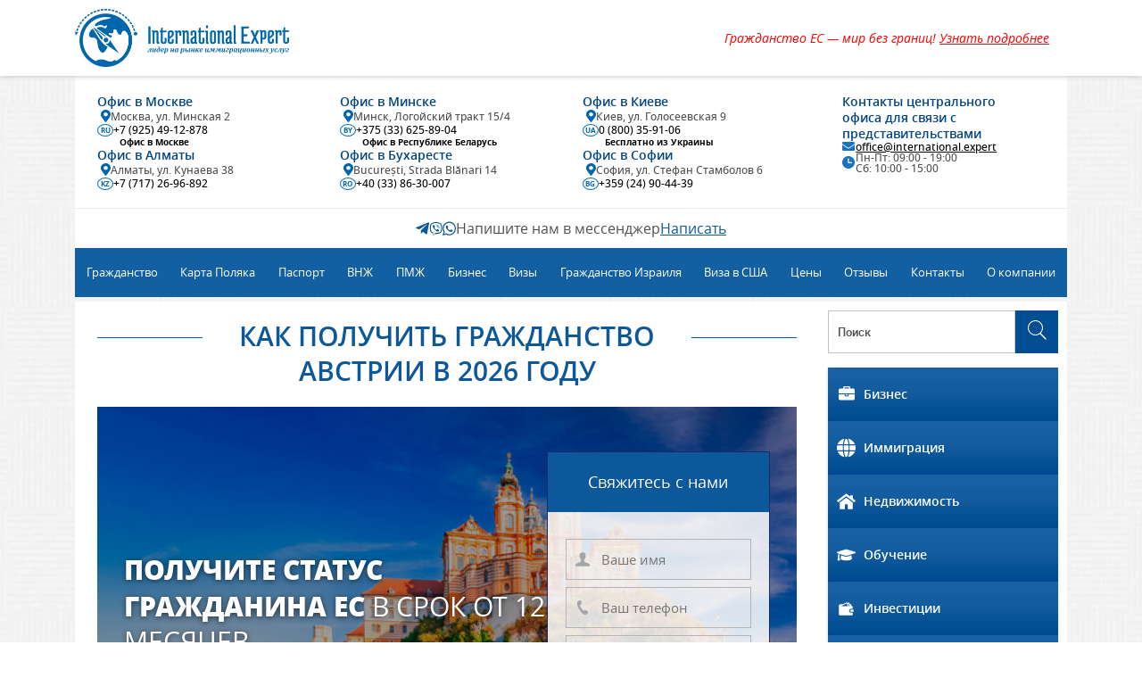

--- FILE ---
content_type: text/html; charset=UTF-8
request_url: https://international.expert/grazhdanstvo_avstrii.html
body_size: 79179
content:
<!DOCTYPE html>
<style>
      i.ua {
      font-style: normal;
      display: inline !important;
    }

    i.ru {
      display: none !important;
    }

    i.by {
      display: none !important;
    }

        </style>
<html lang="ru" class="desktop landscape">

<head>
  <link rel="stylesheet" type="text/css" media="all"
    href="https://international.expert/wp-content/themes/international.expert/css/general/general.css?v=1768486606" />
  <link rel="stylesheet" type="text/css" media="all"
    href="https://international.expert/wp-content/themes/international.expert/style.css?ver=1768486606" />
    <meta http-equiv="Content-Type" content="text/html; charset=UTF-8">
  <meta http-equiv="X-UA-Compatible" content="IE=edge">
  <meta name="viewport" content="width=device-width, initial-scale=1, user-scalable=no">
  <link rel="apple-touch-icon" sizes="57x57"
    href="https://international.expert/wp-content/themes/international.expert/img/favicon/apple-icon-57x57.png">
  <link rel="apple-touch-icon" sizes="60x60"
    href="https://international.expert/wp-content/themes/international.expert/img/favicon/apple-icon-60x60.png">
  <link rel="apple-touch-icon" sizes="72x72"
    href="https://international.expert/wp-content/themes/international.expert/img/favicon/apple-icon-72x72.png">
  <link rel="apple-touch-icon" sizes="76x76"
    href="https://international.expert/wp-content/themes/international.expert/img/favicon/apple-icon-76x76.png">
  <link rel="apple-touch-icon" sizes="114x114"
    href="https://international.expert/wp-content/themes/international.expert/img/favicon/apple-icon-114x114.png">
  <link rel="apple-touch-icon" sizes="120x120"
    href="https://international.expert/wp-content/themes/international.expert/img/favicon/apple-icon-120x120.png">
  <link rel="apple-touch-icon" sizes="144x144"
    href="https://international.expert/wp-content/themes/international.expert/img/favicon/apple-icon-144x144.png">
  <link rel="apple-touch-icon" sizes="152x152"
    href="https://international.expert/wp-content/themes/international.expert/img/favicon/apple-icon-152x152.png">
  <link rel="apple-touch-icon" sizes="180x180"
    href="https://international.expert/wp-content/themes/international.expert/img/favicon/apple-icon-180x180.png">
  <link rel="icon" type="image/png" sizes="192x192"
    href="https://international.expert/wp-content/themes/international.expert/img/favicon/android-icon-192x192.png">
  <link rel="icon" type="image/png" sizes="32x32"
    href="https://international.expert/wp-content/themes/international.expert/img/favicon/favicon-32x32.png">
  <link rel="icon" type="image/png" sizes="96x96"
    href="https://international.expert/wp-content/themes/international.expert/img/favicon/favicon-96x96.png">
  <link rel="icon" type="image/png" sizes="16x16"
    href="https://international.expert/wp-content/themes/international.expert/img/favicon/favicon-16x16.png">
  <meta name="msapplication-TileColor" content="transparent">
  <meta name="msapplication-TileImage"
    content="https://international.expert/wp-content/themes/international.expert/img/favicon/ms-icon-144x144.png">
  <meta name="theme-color" content="transparent">
  <title>Как получить гражданство Австрии: все доступные способы</title>

		<!-- All in One SEO Pro 4.9.3 - aioseo.com -->
	<meta name="description" content="Узнайте как получить гражданство Австрии в 2026 году при поддежке миграционніх специалистов коампании International Expert. Юридическая помощь в оформлении документов." />
	<meta name="robots" content="max-snippet:-1, max-image-preview:large, max-video-preview:-1" />
	<meta name="author" content="Вадим Вильде"/>
	<meta name="yandex-verification" content="7e0de17cd41fbe18" />
	<link rel="canonical" href="https://international.expert/grazhdanstvo_avstrii.html" />
	<meta name="generator" content="All in One SEO Pro (AIOSEO) 4.9.3" />
		<meta property="og:locale" content="ru_RU" />
		<meta property="og:site_name" content="International Expert -" />
		<meta property="og:type" content="article" />
		<meta property="og:title" content="Как получить гражданство Австрии: все доступные способы" />
		<meta property="og:description" content="Узнайте как получить гражданство Австрии в 2026 году при поддежке миграционніх специалистов коампании International Expert. Юридическая помощь в оформлении документов." />
		<meta property="og:url" content="https://international.expert/grazhdanstvo_avstrii.html" />
		<meta property="article:published_time" content="2024-02-15T07:45:20+00:00" />
		<meta property="article:modified_time" content="2025-11-03T12:01:40+00:00" />
		<meta name="twitter:card" content="summary_large_image" />
		<meta name="twitter:title" content="Как получить гражданство Австрии: все доступные способы" />
		<meta name="twitter:description" content="Узнайте как получить гражданство Австрии в 2026 году при поддежке миграционніх специалистов коампании International Expert. Юридическая помощь в оформлении документов." />
		<!-- All in One SEO Pro -->

<style id='wp-img-auto-sizes-contain-inline-css' type='text/css'>
img:is([sizes=auto i],[sizes^="auto," i]){contain-intrinsic-size:3000px 1500px}
/*# sourceURL=wp-img-auto-sizes-contain-inline-css */
</style>
<style id='classic-theme-styles-inline-css' type='text/css'>
/*! This file is auto-generated */
.wp-block-button__link{color:#fff;background-color:#32373c;border-radius:9999px;box-shadow:none;text-decoration:none;padding:calc(.667em + 2px) calc(1.333em + 2px);font-size:1.125em}.wp-block-file__button{background:#32373c;color:#fff;text-decoration:none}
/*# sourceURL=/wp-includes/css/classic-themes.min.css */
</style>
		<style type="text/css" id="wp-custom-css">
			.icons-section__item-content .icons-section__text p{margin-top:10px;}
.numbered__content .numbered__item-text p{margin-top:15px;}		</style>
		      <script type="application/ld+json">
                                                                                                                                                                                                                                                                                                                                                                                                                                                                                                                                                                                                                                                                                                                                                                                                                                                                                                                                                                                                                                                                                                                                  
          {
            "@context": "https://schema.org",
            "@type": "Article",
            "mainEntityOfPage": "https://international.expert/grazhdanstvo_avstrii.html",
            "headline": "Как получить гражданство Австрии в 2026 году",
            "name": "Как получить гражданство Австрии: все доступные способы",
            "description": "Узнайте как получить гражданство Австрии в 2026 году при поддежке миграционніх специалистов коампании International Expert. Юридическая помощь в оформлении документов.",
            "datePublished": "2024-02-15T07:45:20+00:00",
            "dateModified": "2025-11-03T12:01:40+00:00",
            "author": {
              "@type": "Person",
              "name": "Вадим Вильде",
              "description" : "Миграционный юрист, руководитель юридического отдела компании International Expert",
              "image" : "https://international.expert/wp-content/uploads/2024/03/av.png",
              "url" : "https://international.expert/our-team.html"
            },
            "publisher": {
              "@type": "Organization",
              "name": "International Expert",
              "url": "https://international.expert",
              "logo": {
                      "@type": "ImageObject",
                      "url": "https://international.expert/wp-content/themes/international.expert/img/logo-expert-big.png"
                  }
            },
            "image": [
              {
                "@type": "ImageObject",
                "Url": "https://international.expert/wp-content/uploads/2024/02/image-7-2024-08-06T153855.046.jpg",
                "thumbnail": ["https://international.expert/wp-content/uploads/2024/02/image-7-2024-08-06T153855.046.jpg",
                          "https://international.expert/wp-content/uploads/2024/02/image-7-2024-08-06T153855.046.jpg",
                          "https://international.expert/wp-content/uploads/2024/02/image-7-2024-08-06T153855.046-900x436.jpg"
                      ],
                "name": "Как получить гражданство Австрии в 2026 году"
              }
            ]
          }
          </script>
    <script type="application/ld+json">
                          {
                  "@context": "https://schema.org",
                  "@type": "BreadcrumbList",
                  "itemListElement": [
                      {
                          "@type": "ListItem",
                          "position": 1,
                          "item": {
                              "@id": "https://international.expert",
                              "name": "International Expert"
                          }
                      },
                      {
                          "@type": "ListItem",
                          "position": 2,
                          "item": {
                              "@id": "https://international.expert/category/avstryya",
                              "name": "Австрия"
                          }
                      },
                      {
                          "@type": "ListItem",
                          "position": 3,
                          "item": {
                              "@id": "https://international.expert/grazhdanstvo_avstrii.html",
                          "name": "Как получить гражданство Австрии в 2026 году"
                      }
                      }
              ]
          }
          </script>
  <style id='global-styles-inline-css' type='text/css'>
:root{--wp--preset--aspect-ratio--square: 1;--wp--preset--aspect-ratio--4-3: 4/3;--wp--preset--aspect-ratio--3-4: 3/4;--wp--preset--aspect-ratio--3-2: 3/2;--wp--preset--aspect-ratio--2-3: 2/3;--wp--preset--aspect-ratio--16-9: 16/9;--wp--preset--aspect-ratio--9-16: 9/16;--wp--preset--color--black: #000000;--wp--preset--color--cyan-bluish-gray: #abb8c3;--wp--preset--color--white: #ffffff;--wp--preset--color--pale-pink: #f78da7;--wp--preset--color--vivid-red: #cf2e2e;--wp--preset--color--luminous-vivid-orange: #ff6900;--wp--preset--color--luminous-vivid-amber: #fcb900;--wp--preset--color--light-green-cyan: #7bdcb5;--wp--preset--color--vivid-green-cyan: #00d084;--wp--preset--color--pale-cyan-blue: #8ed1fc;--wp--preset--color--vivid-cyan-blue: #0693e3;--wp--preset--color--vivid-purple: #9b51e0;--wp--preset--gradient--vivid-cyan-blue-to-vivid-purple: linear-gradient(135deg,rgb(6,147,227) 0%,rgb(155,81,224) 100%);--wp--preset--gradient--light-green-cyan-to-vivid-green-cyan: linear-gradient(135deg,rgb(122,220,180) 0%,rgb(0,208,130) 100%);--wp--preset--gradient--luminous-vivid-amber-to-luminous-vivid-orange: linear-gradient(135deg,rgb(252,185,0) 0%,rgb(255,105,0) 100%);--wp--preset--gradient--luminous-vivid-orange-to-vivid-red: linear-gradient(135deg,rgb(255,105,0) 0%,rgb(207,46,46) 100%);--wp--preset--gradient--very-light-gray-to-cyan-bluish-gray: linear-gradient(135deg,rgb(238,238,238) 0%,rgb(169,184,195) 100%);--wp--preset--gradient--cool-to-warm-spectrum: linear-gradient(135deg,rgb(74,234,220) 0%,rgb(151,120,209) 20%,rgb(207,42,186) 40%,rgb(238,44,130) 60%,rgb(251,105,98) 80%,rgb(254,248,76) 100%);--wp--preset--gradient--blush-light-purple: linear-gradient(135deg,rgb(255,206,236) 0%,rgb(152,150,240) 100%);--wp--preset--gradient--blush-bordeaux: linear-gradient(135deg,rgb(254,205,165) 0%,rgb(254,45,45) 50%,rgb(107,0,62) 100%);--wp--preset--gradient--luminous-dusk: linear-gradient(135deg,rgb(255,203,112) 0%,rgb(199,81,192) 50%,rgb(65,88,208) 100%);--wp--preset--gradient--pale-ocean: linear-gradient(135deg,rgb(255,245,203) 0%,rgb(182,227,212) 50%,rgb(51,167,181) 100%);--wp--preset--gradient--electric-grass: linear-gradient(135deg,rgb(202,248,128) 0%,rgb(113,206,126) 100%);--wp--preset--gradient--midnight: linear-gradient(135deg,rgb(2,3,129) 0%,rgb(40,116,252) 100%);--wp--preset--font-size--small: 13px;--wp--preset--font-size--medium: 20px;--wp--preset--font-size--large: 36px;--wp--preset--font-size--x-large: 42px;--wp--preset--spacing--20: 0.44rem;--wp--preset--spacing--30: 0.67rem;--wp--preset--spacing--40: 1rem;--wp--preset--spacing--50: 1.5rem;--wp--preset--spacing--60: 2.25rem;--wp--preset--spacing--70: 3.38rem;--wp--preset--spacing--80: 5.06rem;--wp--preset--shadow--natural: 6px 6px 9px rgba(0, 0, 0, 0.2);--wp--preset--shadow--deep: 12px 12px 50px rgba(0, 0, 0, 0.4);--wp--preset--shadow--sharp: 6px 6px 0px rgba(0, 0, 0, 0.2);--wp--preset--shadow--outlined: 6px 6px 0px -3px rgb(255, 255, 255), 6px 6px rgb(0, 0, 0);--wp--preset--shadow--crisp: 6px 6px 0px rgb(0, 0, 0);}:where(.is-layout-flex){gap: 0.5em;}:where(.is-layout-grid){gap: 0.5em;}body .is-layout-flex{display: flex;}.is-layout-flex{flex-wrap: wrap;align-items: center;}.is-layout-flex > :is(*, div){margin: 0;}body .is-layout-grid{display: grid;}.is-layout-grid > :is(*, div){margin: 0;}:where(.wp-block-columns.is-layout-flex){gap: 2em;}:where(.wp-block-columns.is-layout-grid){gap: 2em;}:where(.wp-block-post-template.is-layout-flex){gap: 1.25em;}:where(.wp-block-post-template.is-layout-grid){gap: 1.25em;}.has-black-color{color: var(--wp--preset--color--black) !important;}.has-cyan-bluish-gray-color{color: var(--wp--preset--color--cyan-bluish-gray) !important;}.has-white-color{color: var(--wp--preset--color--white) !important;}.has-pale-pink-color{color: var(--wp--preset--color--pale-pink) !important;}.has-vivid-red-color{color: var(--wp--preset--color--vivid-red) !important;}.has-luminous-vivid-orange-color{color: var(--wp--preset--color--luminous-vivid-orange) !important;}.has-luminous-vivid-amber-color{color: var(--wp--preset--color--luminous-vivid-amber) !important;}.has-light-green-cyan-color{color: var(--wp--preset--color--light-green-cyan) !important;}.has-vivid-green-cyan-color{color: var(--wp--preset--color--vivid-green-cyan) !important;}.has-pale-cyan-blue-color{color: var(--wp--preset--color--pale-cyan-blue) !important;}.has-vivid-cyan-blue-color{color: var(--wp--preset--color--vivid-cyan-blue) !important;}.has-vivid-purple-color{color: var(--wp--preset--color--vivid-purple) !important;}.has-black-background-color{background-color: var(--wp--preset--color--black) !important;}.has-cyan-bluish-gray-background-color{background-color: var(--wp--preset--color--cyan-bluish-gray) !important;}.has-white-background-color{background-color: var(--wp--preset--color--white) !important;}.has-pale-pink-background-color{background-color: var(--wp--preset--color--pale-pink) !important;}.has-vivid-red-background-color{background-color: var(--wp--preset--color--vivid-red) !important;}.has-luminous-vivid-orange-background-color{background-color: var(--wp--preset--color--luminous-vivid-orange) !important;}.has-luminous-vivid-amber-background-color{background-color: var(--wp--preset--color--luminous-vivid-amber) !important;}.has-light-green-cyan-background-color{background-color: var(--wp--preset--color--light-green-cyan) !important;}.has-vivid-green-cyan-background-color{background-color: var(--wp--preset--color--vivid-green-cyan) !important;}.has-pale-cyan-blue-background-color{background-color: var(--wp--preset--color--pale-cyan-blue) !important;}.has-vivid-cyan-blue-background-color{background-color: var(--wp--preset--color--vivid-cyan-blue) !important;}.has-vivid-purple-background-color{background-color: var(--wp--preset--color--vivid-purple) !important;}.has-black-border-color{border-color: var(--wp--preset--color--black) !important;}.has-cyan-bluish-gray-border-color{border-color: var(--wp--preset--color--cyan-bluish-gray) !important;}.has-white-border-color{border-color: var(--wp--preset--color--white) !important;}.has-pale-pink-border-color{border-color: var(--wp--preset--color--pale-pink) !important;}.has-vivid-red-border-color{border-color: var(--wp--preset--color--vivid-red) !important;}.has-luminous-vivid-orange-border-color{border-color: var(--wp--preset--color--luminous-vivid-orange) !important;}.has-luminous-vivid-amber-border-color{border-color: var(--wp--preset--color--luminous-vivid-amber) !important;}.has-light-green-cyan-border-color{border-color: var(--wp--preset--color--light-green-cyan) !important;}.has-vivid-green-cyan-border-color{border-color: var(--wp--preset--color--vivid-green-cyan) !important;}.has-pale-cyan-blue-border-color{border-color: var(--wp--preset--color--pale-cyan-blue) !important;}.has-vivid-cyan-blue-border-color{border-color: var(--wp--preset--color--vivid-cyan-blue) !important;}.has-vivid-purple-border-color{border-color: var(--wp--preset--color--vivid-purple) !important;}.has-vivid-cyan-blue-to-vivid-purple-gradient-background{background: var(--wp--preset--gradient--vivid-cyan-blue-to-vivid-purple) !important;}.has-light-green-cyan-to-vivid-green-cyan-gradient-background{background: var(--wp--preset--gradient--light-green-cyan-to-vivid-green-cyan) !important;}.has-luminous-vivid-amber-to-luminous-vivid-orange-gradient-background{background: var(--wp--preset--gradient--luminous-vivid-amber-to-luminous-vivid-orange) !important;}.has-luminous-vivid-orange-to-vivid-red-gradient-background{background: var(--wp--preset--gradient--luminous-vivid-orange-to-vivid-red) !important;}.has-very-light-gray-to-cyan-bluish-gray-gradient-background{background: var(--wp--preset--gradient--very-light-gray-to-cyan-bluish-gray) !important;}.has-cool-to-warm-spectrum-gradient-background{background: var(--wp--preset--gradient--cool-to-warm-spectrum) !important;}.has-blush-light-purple-gradient-background{background: var(--wp--preset--gradient--blush-light-purple) !important;}.has-blush-bordeaux-gradient-background{background: var(--wp--preset--gradient--blush-bordeaux) !important;}.has-luminous-dusk-gradient-background{background: var(--wp--preset--gradient--luminous-dusk) !important;}.has-pale-ocean-gradient-background{background: var(--wp--preset--gradient--pale-ocean) !important;}.has-electric-grass-gradient-background{background: var(--wp--preset--gradient--electric-grass) !important;}.has-midnight-gradient-background{background: var(--wp--preset--gradient--midnight) !important;}.has-small-font-size{font-size: var(--wp--preset--font-size--small) !important;}.has-medium-font-size{font-size: var(--wp--preset--font-size--medium) !important;}.has-large-font-size{font-size: var(--wp--preset--font-size--large) !important;}.has-x-large-font-size{font-size: var(--wp--preset--font-size--x-large) !important;}
/*# sourceURL=global-styles-inline-css */
</style>
</head>

<body class="wp-singular post-template-default single single-post postid-7625 single-format-standard wp-theme-internationalexpert">
  <div class="wrapper">
    <div class="header">
      <div class="container">
        <a href="https://international.expert" class="header_logo" aria-label="logo">
          <img width="240" height="240" src="https://international.expert/wp-content/themes/international.expert/img/logo-expert-big.png"
            alt="international.expert">
        </a>
        <a href="/grazhdanstvo-es.html" class="header_link">
          Гражданство ЕС — мир без границ!
          <span>Узнать подробнее</span>
        </a>
                  <button aria-label="burger_menu" class="header_burger"><span></span></button>
              </div>
    </div>
    <div class="container">
           <div class="header_row header_contacts">
        <ul class="header_contacts_items">
                      <li class="header_contacts_item">
              Офис в Москве
              <span class="header_contacts_address">
                <span class="fa-map-marker-alt fas"></span>
                Москва, ул. Минская 2
              </span>
              <a class="header_number tel" href="tel:+79254912878">
                <span class="icon_country">RU</span>
                +7 (925) 49-12-878
                <span class="header_contacts_subText">Офис в Москве</span>
              </a>
            </li>
            <li class="header_contacts_item">
              Офис в Минске
              <span class="header_contacts_address">
                <span class="fa-map-marker-alt fas"></span>
                Минск, Логойский тракт 15/4
              </span>
              <a class="tel" href="tel:+375336258904">
                <span class="icon_country">BY</span>
                +375 (33) 625-89-04
                <span class="header_contacts_subText">Офис в Республике Беларусь</span>
              </a>
            </li>
                                <li class="header_contacts_item">
              Офис в Киеве
              <span class="header_contacts_address">
                <span class="fa-map-marker-alt fas"></span>
                Киев, ул. Голосеевская 9
              </span>
              <a class="tel" href="tel:0800359106">
                <span class="icon_country">UA</span>
                0 (800) 35-91-06
                <span class="header_contacts_subText">Бесплатно из Украины</span>
              </a>
            </li>
                    <li class="header_contacts_item">
            Офис в Алматы
            <span class="header_contacts_address">
              <span class="fa-map-marker-alt fas"></span>
              Алматы, ул. Кунаева 38
            </span>
            <a class="header_number" class="tel" href="tel:+77172696892">
              <span class="icon_country">KZ</span>
              +7 (717) 26-96-892
            </a>
          </li>
          <li class="header_contacts_item">
            Офис в Бухаресте
            <span class="header_contacts_address">
              <span class="fa-map-marker-alt fas"></span>
              București, Strada Blănari 14
            </span>
            <a class="tel" href="tel:+40338630007">
              <span class="icon_country">RO</span>
              +40 (33) 86-30-007
            </a>
          </li>
          <li class="header_contacts_item">
            Офис в Софии
            <span class="header_contacts_address">
              <span class="fa-map-marker-alt fas"></span>
              София, ул. Стефан Стамболов 6
            </span>
            <a class="tel" href="tel:+35924904439">
              <span class="icon_country">BG</span>
              +359 (24) 90-44-39
            </a>
          </li>
        </ul>
        <ul class="header_contacts_ite">
          <li class="header_contacts_item shedule">
            Контакты центрального <br>офиса для связи с представительствами
            <a href="mailto:office@international.expert">
              <span class="fa fa-envelope"></span>
              <span class="underline_link">office@international.expert</span>
            </a>
            <span class="header_contacts_address">
              <span class="fa fa-clock-o"></span>
              Пн-Пт: 09:00 - 19:00<br>Сб: 10:00 - 15:00
            </span>
          </li>
        </ul>
      </div>
      <div class="header_row header_message">
        <div>
          <span onclick="document.location='#popup-contacts'; return false;">
            <svg xmlns="http://www.w3.org/2000/svg" width="32" height="28" viewBox="0 0 32 28" fill="none">
              <path
                d="M12.556 18.2412L12.0267 25.6866C12.784 25.6866 13.112 25.3612 13.5053 24.9706L17.056 21.5772L24.4134 26.9652C25.7626 27.7172 26.7134 27.3212 27.0774 25.7238L31.9066 3.09456C32.3346 1.0999 31.1866 0.318563 29.872 0.807883L1.48533 11.6759C-0.452008 12.4279 -0.422674 13.5079 1.15599 13.9972L8.41334 16.2546L25.2706 5.70656C26.064 5.18122 26.7854 5.47188 26.192 5.99722L12.556 18.2412Z"
                fill="#0D5899" />
            </svg>
          </span>
        </div>
                  <div>
            <span onclick="document.location='#popup-contacts'; return false;">
              <svg xmlns="http://www.w3.org/2000/svg" width="32" height="32" viewBox="0 0 32 32" fill="none">
                <path
                  d="M30.8734 18.524C31.828 10.488 30.4146 5.4147 27.8654 3.12004C23.7508 -0.798628 9.85599 -1.37997 4.93331 3.2947C2.72265 5.58136 1.94398 8.93736 1.85865 13.092C1.77332 17.248 1.67198 25.0334 8.92665 27.1454H8.93331L8.92665 30.3708C8.92665 30.3708 8.87731 31.6774 9.71199 31.94C10.6666 32.2494 11.0987 31.6428 14.068 28.096C19.0333 28.5268 22.8466 27.54 23.28 27.396C24.2826 27.06 29.956 26.3094 30.8734 18.524ZM14.5573 25.8268C14.5573 25.8268 11.4147 29.7454 10.4373 30.7628C10.1173 31.0934 9.76665 31.0628 9.77199 30.4068C9.77199 29.976 9.79599 25.052 9.79599 25.052C3.64531 23.2894 4.00799 16.66 4.07465 13.192C4.14131 9.7227 4.77599 6.88136 6.64799 4.96804C10.9666 0.918701 23.1494 1.82403 26.2534 4.74136C30.048 8.10536 28.6974 17.6094 28.7054 17.9334C27.9254 24.432 23.328 24.844 22.4826 25.1254C22.1214 25.2454 18.768 26.108 14.5573 25.8268Z"
                  fill="#0D5899" />
                <path
                  d="M16.2959 5.72949C15.7826 5.72949 15.7826 6.52949 16.2959 6.53615C20.2786 6.56681 23.5586 9.34281 23.5946 14.4348C23.5946 14.9722 24.3812 14.9655 24.3746 14.4282C24.332 8.94149 20.7492 5.76015 16.2959 5.72949Z"
                  fill="#0D5899" />
                <path
                  d="M21.5345 13.5907C21.5225 14.1214 22.3079 14.1467 22.3145 13.6094C22.3799 10.584 20.5145 8.09204 17.0093 7.82938C16.4959 7.79204 16.4426 8.59872 16.9546 8.63604C19.9946 8.86672 21.5959 10.9414 21.5345 13.5907Z"
                  fill="#0D5899" />
                <path
                  d="M20.6946 17.0318C20.036 16.6505 19.3653 16.8878 19.088 17.2625L18.508 18.0131C18.2133 18.3945 17.6627 18.3438 17.6627 18.3438C13.644 17.2811 12.5693 13.0758 12.5693 13.0758C12.5693 13.0758 12.52 12.5065 12.888 12.2011L13.6133 11.6011C13.976 11.3131 14.2053 10.6198 13.836 9.93849C12.8493 8.15583 12.1867 7.54115 11.8493 7.06915C11.4947 6.62515 10.9613 6.52515 10.4067 6.82515H10.3947C9.24135 7.49983 7.97869 8.76249 8.38269 10.0625C9.07201 11.4331 10.3387 15.8025 14.376 19.1038C16.2733 20.6652 19.276 22.2652 20.5506 22.6344L20.5626 22.6532C21.8186 23.0718 23.04 21.7598 23.692 20.5718V20.5624C23.9814 19.9878 23.8854 19.4438 23.4626 19.0878C22.7134 18.3571 21.5826 17.5505 20.6946 17.0318Z"
                  fill="#0D5899" />
                <path
                  d="M17.5587 10.8056C18.84 10.8802 19.4614 11.5496 19.528 12.9242C19.552 13.4616 20.3319 13.4242 20.3079 12.8869C20.2227 11.0922 19.2867 10.0922 17.6013 9.9989C17.088 9.96824 17.04 10.7749 17.5587 10.8056Z"
                  fill="#0D5899" />
              </svg>
            </span>
          </div>
                <div>
          <span onclick="document.location='#popup-contacts'; return false;">
            <svg xmlns="http://www.w3.org/2000/svg" width="30" height="31" viewBox="0 0 30 31" fill="none">
              <path fill-rule="evenodd" clip-rule="evenodd"
                d="M25.6118 5.34412C22.8052 2.53418 19.0726 0.986021 15.0961 0.984375C6.90211 0.984375 0.2334 7.6529 0.230104 15.8491C0.229004 18.4691 0.913454 21.0268 2.21443 23.2812L0.105408 30.9844L7.98609 28.9172C10.1575 30.1016 12.6022 30.7258 15.09 30.7266H15.0963C23.2894 30.7266 29.9588 24.0574 29.962 15.861C29.9636 11.8887 28.4188 8.15386 25.6118 5.34412ZM15.0961 28.216H15.091C12.8739 28.215 10.6995 27.6192 8.80221 26.4938L8.35121 26.2258L3.67469 27.4526L4.92293 22.8932L4.62903 22.4256C3.39215 20.4584 2.73901 18.1846 2.74011 15.85C2.74269 9.03754 8.28567 3.49512 15.101 3.49512C18.4013 3.49622 21.5038 4.78308 23.8366 7.1186C26.1692 9.4541 27.4532 12.5585 27.4522 15.86C27.4492 22.673 21.9066 28.216 15.0961 28.216ZM21.8736 18.962C21.5022 18.776 19.676 17.8777 19.3354 17.7535C18.9951 17.6296 18.7472 17.5679 18.4998 17.9396C18.2521 18.3113 17.5404 19.1481 17.3236 19.3958C17.1068 19.6437 16.8903 19.6749 16.5188 19.4888C16.1473 19.303 14.9505 18.9106 13.5316 17.6451C12.4275 16.6602 11.6821 15.4438 11.4653 15.0721C11.2489 14.7001 11.4635 14.5184 11.6282 14.3141C12.0303 13.8148 12.433 13.2913 12.5568 13.0435C12.6807 12.7956 12.6187 12.5786 12.5256 12.3928C12.433 12.2069 11.6901 10.3786 11.3807 9.63464C11.0789 8.91064 10.773 9.00842 10.5448 8.99706C10.3284 8.98626 10.0806 8.98406 9.83291 8.98406C9.58535 8.98406 9.18287 9.0769 8.84231 9.44898C8.50191 9.82086 7.54243 10.7194 7.54243 12.5477C7.54243 14.376 8.87343 16.1422 9.05909 16.3901C9.24477 16.6381 11.6784 20.3898 15.4044 21.9986C16.2907 22.3818 16.9824 22.61 17.5221 22.7812C18.412 23.064 19.2216 23.024 19.8616 22.9284C20.5754 22.8218 22.059 22.0298 22.369 21.1622C22.6784 20.2944 22.6784 19.5509 22.5854 19.3958C22.4926 19.2409 22.245 19.1481 21.8736 18.962Z"
                fill="#0D5899" />
            </svg>
          </span>
        </div>
        <div>Напишите нам в мессенджер</div>
        <div>
          <span class="popup-contacts__header-link"
            onclick="document.location='#popup-contacts'; return false;">Написать</span>
        </div>
      </div>
    </div>
          <div class="header_menu container">
        <div class="mobile-menu-top">
  <span class="mobile-menu-top__arrow-back"></span>
  <a href="https://international.expert" class="mobile-menu-top__logo" aria-label="logo">
    <img width="240" height="240" src="https://international.expert/wp-content/themes/international.expert/img/logo-expert-big.png"
      alt="international.expert">
  </a>
  <div class="mobile-menu-top__title"></div>
  <span class="mobile-menu-top__burger"></span>
</div>
<ul id="menu-eader" class="menu mobile-menu">
  <li class="lozad menu-item-has-children menu-item"
    data-background-image="https://international.expert/wp-content/themes/international.expert/img/header_menu/other85.svg">
    <span>Гражданство<span class="lozad arrow"
        data-background-image="https://international.expert/wp-content/themes/international.expert/img/double_arrow.svg"></span></span>
    <ul class="sub-menu">
      <li class="lozad programs menu-item" data-background-image="https://international.expert/wp-content/themes/international.expert/img/flags/europe.svg">
        <a href="/european-union-citizenship.html">Гражданство ЕС</a>
      </li>
      <li class="lozad programs menu-item oath" data-background-image="https://international.expert/wp-content/themes/international.expert/img/flags/romania.svg">
        <a href="/grazhdanstvo_rumynii.html">Гражданство Румынии</a>
      </li>
      <li class="lozad programs menu-item" data-background-image="https://international.expert/wp-content/themes/international.expert/img/flags/bulgaria.svg">
        <a href="/bolgaria-grazhdanstvo.html">Гражданство Болгарии</a>
      </li>
      <li class="lozad programs menu-item" data-background-image="https://international.expert/wp-content/themes/international.expert/img/flags/armenia.svg">
        <a href="/armenian-citizenship.html">Гражданство Армении</a>
      </li>
      <li class="lozad programs menu-item" data-background-image="https://international.expert/wp-content/themes/international.expert/img/flags/poland.svg">
        <a href="/polsha-grazhdanstvo.html">Гражданство Польши</a>
      </li>
      <li class="lozad menu-item" data-background-image="https://international.expert/wp-content/themes/international.expert/img/flags/slovakia.svg">
        <a href="/promo/grazhdanstvo-slovakii-vse-podrobnosti.html">Гражданство Словакии</a>
      </li>
      <li class="lozad menu-item" data-background-image="https://international.expert/wp-content/themes/international.expert/img/flags/lithuania.svg">
        <a href="/grazhdanstvo-litvy.html">Гражданство Литвы</a>
      </li>
      <li class="lozad programs menu-item" data-background-image="https://international.expert/wp-content/themes/international.expert/img/flags/kyrgyzstan.svg">
        <a href="/grazhdanstvo-kyrgyzskoj-respubliki.html">Гражданство Кыргызстана</a>
      </li>
      <li class="lozad menu-item" data-background-image="https://international.expert/wp-content/themes/international.expert/img/flags/latvia.svg">
        <a href="/grazhdanstvo-latvii.html">Гражданство Латвии</a>
      </li>
      <li class="lozad menu-item" data-background-image="https://international.expert/wp-content/themes/international.expert/img/flags/estonia.svg">
        <a href="/promo/grazhdanstvo-estonii.html">Гражданство Эстонии</a>
      </li>
      <li class="lozad menu-item" data-background-image="https://international.expert/wp-content/themes/international.expert/img/flags/france.svg">
        <a href="/promo/grazhdanstvo-francii.html">Гражданство Франции</a>
      </li>
      <li class="lozad menu-item" data-background-image="https://international.expert/wp-content/themes/international.expert/img/flags/kazakhstan.svg">
        <a href="/citizenship-kazahstan.html">Гражданство Казахстана</a>
      </li>
      <li class="lozad menu-item" data-background-image="https://international.expert/wp-content/themes/international.expert/img/flags/finland.svg">
        <a href="/promo/grazhdanstvo-finlyandii.html">Гражданство Финляндии</a>
      </li>
      <li class="lozad menu-item" data-background-image="https://international.expert/wp-content/themes/international.expert/img/flags/sweden.svg">
        <a href="/promo/grazhdanstvo-shvecii.html">Гражданство Швеции</a>
      </li>
      <li class="lozad menu-item" data-background-image="https://international.expert/wp-content/themes/international.expert/img/flags/hungary.svg">
        <a href="/promo/vengerskoe-grazhdanstvo.html">Гражданство Венгрии</a>
      </li>
      <li class="lozad menu-item" data-background-image="https://international.expert/wp-content/themes/international.expert/img/flags/tajikistan.svg">
        <a href="/citizenship-tadzhikistan.html">Гражданство Таджикистана</a>
      </li>
      <li class="lozad menu-item" data-background-image="https://international.expert/wp-content/themes/international.expert/img/flags/italy.svg">
        <a href="/promo/grazhdanstvo-italii.html">Гражданство Италии</a>
      </li>
      <li class="lozad menu-item" data-background-image="https://international.expert/wp-content/themes/international.expert/img/flags/portugal.svg">
        <a href="/promo/grazhdanstvo-portugalii.html">Гражданство Португалии</a>
      </li>
      <li class="lozad menu-item" data-background-image="https://international.expert/wp-content/themes/international.expert/img/flags/czech-republic.svg">
        <a href="/promo/grazhdanstvo-chehii-oficialno.html">Гражданство Чехии</a>
      </li>
      <li class="lozad menu-item" data-background-image="https://international.expert/wp-content/themes/international.expert/img/flags/uzbekistan.svg">
        <a href="/uzbek-citizenship.html">Гражданство Узбекистана</a>
      </li>
      <li class="lozad menu-item" data-background-image="https://international.expert/wp-content/themes/international.expert/img/flags/croatia.svg">
        <a href="/promo/grazhdanstvo-horvatii.html">Гражданство Хорватии</a>
      </li>
      <li class="lozad menu-item" data-background-image="https://international.expert/wp-content/themes/international.expert/img/flags/luxembourg.svg">
        <a href="/promo/grazhdanstvo-luxembourga.html">Гражданство Люксембурга</a>
      </li>
      <li class="lozad menu-item" data-background-image="https://international.expert/wp-content/themes/international.expert/img/flags/austria.svg">
        <a href="/promo/grazhdanstvo_avstrii.html">Гражданство Австрии</a>
      </li>
      <li class="lozad menu-item" data-background-image="https://international.expert/wp-content/themes/international.expert/img/flags/turkey.svg">
        <a href="/turkish-citizenship.html">Гражданство Турции</a>
      </li>
      <li class="lozad menu-item" data-background-image="https://international.expert/wp-content/themes/international.expert/img/flags/malta.svg">
        <a href="/promo/grazhdanstvo-malty.html">Гражданство Мальты</a>
      </li>
      <li class="lozad menu-item" data-background-image="https://international.expert/wp-content/themes/international.expert/img/flags/slovenia.svg">
        <a href="/promo/grazhdanstvo-slovenii.html">Гражданство Словении</a>
      </li>
      <li class="lozad menu-item" data-background-image="https://international.expert/wp-content/themes/international.expert/img/flags/spain.svg">
        <a href="/promo/grazhdanstvo_ispanii.html">Гражданство Испании</a>
      </li>
      <li class="lozad menu-item" data-background-image="https://international.expert/wp-content/themes/international.expert/img/flags/georgia.svg">
        <a href="/georgian-citizenship.html">Гражданство Грузии</a>
      </li>
      <li class="lozad menu-item" data-background-image="https://international.expert/wp-content/themes/international.expert/img/flags/netherlands.svg">
        <a href="/promo/grazhdanstvo-niderlandov.html">Гражданство Нидерландов</a>
      </li>
      <li class="lozad menu-item" data-background-image="https://international.expert/wp-content/themes/international.expert/img/flags/ireland.svg">
        <a href="/promo/grazhdanstvo-irlandii.html">Гражданство Ирландии</a>
      </li>
      <li class="lozad menu-item" data-background-image="https://international.expert/wp-content/themes/international.expert/img/flags/germany.svg">
        <a href="/promo/grazhdanstvo_germanii.html">Гражданство Германии</a>
      </li>
      <li class="lozad menu-item" data-background-image="https://international.expert/wp-content/themes/international.expert/img/flags/moldova.svg">
        <a href="/grazhdanstvo-moldovy.html">Гражданство Молдовы</a>
      </li>
      <li class="lozad menu-item" data-background-image="https://international.expert/wp-content/themes/international.expert/img/flags/denmark.svg">
        <a href="/promo/grazhdanstvo-danii.html">Гражданство Дании</a>
      </li>
      <li class="lozad menu-item" data-background-image="https://international.expert/wp-content/themes/international.expert/img/flags/greece.svg">
        <a href="/promo/grazhdanstvo-grecii-vse-detali.html">Гражданство Греции</a>
      </li>
      <li class="lozad menu-item" data-background-image="https://international.expert/wp-content/themes/international.expert/img/flags/cyprus.svg">
        <a href="/promo/grazhdanstvo-kipra.html">Гражданство Кипра</a>
      </li>
    </ul>
  </li>
  <li class="menu-item-has-children menu-item lozad" data-background-image="https://international.expert/wp-content/themes/international.expert/img/header_menu/9.svg">
    <span>
      Паспорт
      <span class="lozad arrow" data-background-image="https://international.expert/wp-content/themes/international.expert/img/double_arrow.svg"></span></span>
    <ul class="sub-menu">
      <li class="lozad programs menu-item" data-background-image="https://international.expert/wp-content/themes/international.expert/img/flags/europe.svg">
        <a href="/passport-es.html">Паспорт ЕС</a>
      </li>
      <li class="lozad programs menu-item oath" data-background-image="https://international.expert/wp-content/themes/international.expert/img/flags/romania.svg">
        <a href="/pasport_rumynii.html">Паспорт Румынии</a>
      </li>
      <li class="lozad programs menu-item" data-background-image="https://international.expert/wp-content/themes/international.expert/img/flags/bulgaria.svg">
        <a href="/bolgarskiy-pasport.html">Паспорт Болгарии</a>
      </li>
      <li class="lozad menu-item" data-background-image="https://international.expert/wp-content/themes/international.expert/img/flags/armenia.svg">
        <a href="/passport-armenii.html">Паспорт Армении</a>
      </li>
      <li class="lozad programs menu-item" data-background-image="https://international.expert/wp-content/themes/international.expert/img/flags/poland.svg">
        <a href="/passport-polshi.html">Паспорт Польши</a>
      </li>
      <li class="lozad menu-item" data-background-image="https://international.expert/wp-content/themes/international.expert/img/flags/lithuania.svg">
        <a href="/pasport-litvy.html">Паспорт Литвы</a>
      </li>
      <li class="lozad menu-item" data-background-image="https://international.expert/wp-content/themes/international.expert/img/flags/latvia.svg">
        <a href="/pasport-latvii.html">Паспорт Латвии</a>
      </li>
      <li class="lozad menu-item" data-background-image="https://international.expert/wp-content/themes/international.expert/img/flags/kyrgyzstan.svg">
        <a href="/passport-kyrgyzstana.html">Паспорт Кыргызстана</a>
      </li>
      <li class="lozad menu-item" data-background-image="https://international.expert/wp-content/themes/international.expert/img/flags/estonia.svg">
        <a href="/pasport-estonii.html">Паспорт Эстонии</a>
      </li>
      <li class="lozad menu-item" data-background-image="https://international.expert/wp-content/themes/international.expert/img/flags/slovakia.svg">
        <a href="/pasport-slovakii.html">Паспорт Словакии</a>
      </li>
      <li class="lozad menu-item" data-background-image="https://international.expert/wp-content/themes/international.expert/img/flags/finland.svg">
        <a href="/pasport-finlyandii.html">Паспорт Финляндии</a>
      </li>
      <li class="lozad menu-item" data-background-image="https://international.expert/wp-content/themes/international.expert/img/flags/kazakhstan.svg">
        <a href="/pasport-kazahstana.html">Паспорт Казахстана</a>
      </li>
      <li class="lozad menu-item" data-background-image="https://international.expert/wp-content/themes/international.expert/img/flags/sweden.svg">
        <a href="/pasport-shvecii.html">Паспорт Швеции</a>
      </li>
      <li class="lozad menu-item" data-background-image="https://international.expert/wp-content/themes/international.expert/img/flags/hungary.svg">
        <a href="/passport-vengrii.html">Паспорт Венгрии</a>
      </li>
      <li class="lozad menu-item" data-background-image="https://international.expert/wp-content/themes/international.expert/img/flags/denmark.svg">
        <a href="/passport-danii.html">Паспорт Дании</a>
      </li>
      <li class="lozad menu-item" data-background-image="https://international.expert/wp-content/themes/international.expert/img/flags/tajikistan.svg">
        <a href="/passport-tadzhikistana.html">Паспорт Таджикистана</a>
      </li>
      <li class="lozad menu-item" data-background-image="https://international.expert/wp-content/themes/international.expert/img/flags/italy.svg">
        <a href="/passport-italii.html">Паспорт Италии</a>
      </li>
      <li class="lozad menu-item" data-background-image="https://international.expert/wp-content/themes/international.expert/img/flags/portugal.svg">
        <a href="/passport-portugalii.html">Паспорт Португалии</a>
      </li>
      <li class="lozad menu-item" data-background-image="https://international.expert/wp-content/themes/international.expert/img/flags/czech-republic.svg">
        <a href="/passport-chehii.html">Паспорт Чехии</a>
      </li>
      <li class="lozad menu-item" data-background-image="https://international.expert/wp-content/themes/international.expert/img/flags/uzbekistan.svg">
        <a href="/passport-uzbekistana.html">Паспорт Узбекистана</a>
      </li>
      <li class="lozad menu-item" data-background-image="https://international.expert/wp-content/themes/international.expert/img/flags/moldova.svg">
        <a href="/pasport-moldovy.html">Паспорт Молдовы</a>
      </li>
      <li class="lozad menu-item" data-background-image="https://international.expert/wp-content/themes/international.expert/img/flags/greece.svg">
        <a href="/pasport-grecii.html">Паспорт Греции</a>
      </li>
      <li class="lozad menu-item" data-background-image="https://international.expert/wp-content/themes/international.expert/img/flags/croatia.svg">
        <a href="/pasport-horvatii.html">Паспорт Хорватии</a>
      </li>
      <li class="lozad menu-item" data-background-image="https://international.expert/wp-content/themes/international.expert/img/flags/turkey.svg">
        <a href="/passport-turcii.html">Паспорт Турции</a>
      </li>
      <li class="lozad menu-item" data-background-image="https://international.expert/wp-content/themes/international.expert/img/flags/luxembourg.svg">
        <a href="/passport-luxembourga.html">Паспорт Люксембурга</a>
      </li>
      <li class="lozad menu-item" data-background-image="https://international.expert/wp-content/themes/international.expert/img/flags/austria.svg">
        <a href="/passport-austrii.html">Паспорт Австрии</a>
      </li>
      <li class="lozad menu-item" data-background-image="https://international.expert/wp-content/themes/international.expert/img/flags/cyprus.svg">
        <a href="/pasport-kipra.html">Паспорт Кипра</a>
      </li>
      <li class="lozad menu-item" data-background-image="https://international.expert/wp-content/themes/international.expert/img/flags/georgia.svg">
        <a href="/pasport-gruzii.html">Паспорт Грузии</a>
      </li>
      <li class="lozad menu-item" data-background-image="https://international.expert/wp-content/themes/international.expert/img/flags/malta.svg">
        <a href="/passport-malty.html">Паспорт Мальты</a>
      </li>
      <li class="lozad menu-item" data-background-image="https://international.expert/wp-content/themes/international.expert/img/flags/slovenia.svg">
        <a href="/pasport-slovenii.html">Паспорт Словении</a>
      </li>
      <li class="lozad menu-item" data-background-image="https://international.expert/wp-content/themes/international.expert/img/flags/spain.svg">
        <a href="/passport-ispanii.html">Паспорт Испании</a>
      </li>
      <li class="lozad menu-item" data-background-image="https://international.expert/wp-content/themes/international.expert/img/flags/germany.svg">
        <a href="/passport-germanii.html">Паспорт Германии</a>
      </li>
      <li class="lozad menu-item" data-background-image="https://international.expert/wp-content/themes/international.expert/img/flags/netherlands.svg">
        <a href="/pasport-gollandii.html">Паспорт Нидерландов</a>
      </li>
      <li class="lozad menu-item" data-background-image="https://international.expert/wp-content/themes/international.expert/img/flags/ireland.svg">
        <a href="/passport-irlandii.html">Паспорт Ирландии</a>
      </li>
      <li class="lozad menu-item" data-background-image="https://international.expert/wp-content/themes/international.expert/img/flags/france.svg">
        <a href="/pasport-francii.html">Паспорт Франции</a>
      </li>
    </ul>
  </li>
  <li class="menu-item-has-children menu-item column lozad"
    data-background-image="https://international.expert/wp-content/themes/international.expert/img/header_menu/doc_id.svg">
    <span>
      Карта Поляка<span class="lozad arrow"
        data-background-image="https://international.expert/wp-content/themes/international.expert/img/double_arrow.svg"></span></span>
    <ul class="sub-menu">
      <li class="menu-item lozad"><a href="/karta-poljaka.html">Карта Поляка</a></li>
      <li class="menu-item lozad"><a href="/kak-poluchit-kartu-polyaka-infografika.html">Как получить</a></li>
      <li class="menu-item lozad"><a href="/grazhdanstvo-polshi-s-kartoy-polyaka.html">Гражданство Польши с Картой
          Поляка</a>
      </li>
      <li class="menu-item lozad"><a href="/oformlenie-karti-poliaka.html">Карта поляка: стоимость оформления</a></li>
    </ul>
  </li>
  <li class="menu-item-has-children menu-item lozad"
    data-background-image="https://international.expert/wp-content/themes/international.expert/img/header_menu/svg_687.svg">
    <span>ВНЖ<span class="lozad arrow" data-background-image="https://international.expert/wp-content/themes/international.expert/img/double_arrow.svg"></span></span>
    <ul class="sub-menu">
      <li class="lozad programs menu-item" data-background-image="https://international.expert/wp-content/themes/international.expert/img/flags/europe.svg">
        <a href="/vid-na-zhitelstvo-v-es.html">ВНЖ в ЕС</a>
      </li>
      <li class="lozad programs menu-item" data-background-image="https://international.expert/wp-content/themes/international.expert/img/flags/montenegro.svg">
        <a href="/vnzh-v-chernogorii.html">ВНЖ в Черногории</a>
      </li>
      <li class="lozad programs menu-item" data-background-image="https://international.expert/wp-content/themes/international.expert/img/flags/spain.svg">
        <a href="/kak-poluchit-vid-na-zhitelstvo-v-ispanii.html">ВНЖ в Испании</a>
      </li>
      <li class="lozad programs menu-item" data-background-image="https://international.expert/wp-content/themes/international.expert/img/flags/france.svg">
        <a href="/vnzh-v-francii.html">ВНЖ во Франции</a>
      </li>
      <li class="lozad programs menu-item" data-background-image="https://international.expert/wp-content/themes/international.expert/img/flags/serbia.svg">
        <a href="/vnzh-serbii.html">ВНЖ в Сербии</a>
      </li>
      <li class="lozad programs menu-item" data-background-image="https://international.expert/wp-content/themes/international.expert/img/flags/hungary.svg">
        <a href="/vnzh-vengrii.html">ВНЖ в Венгрии</a>
      </li>
      <li class="lozad programs menu-item" data-background-image="https://international.expert/wp-content/themes/international.expert/img/flags/slovakia.svg">
        <a href="/vnzh-slovakii.html">ВНЖ в Словакии</a>
      </li>
      <li class="lozad programs menu-item" data-background-image="https://international.expert/wp-content/themes/international.expert/img/flags/armenia.svg">
        <a href="/vnzh-armenii.html">ВНЖ в Армении</a>
      </li>
      <li class="lozad menu-item" data-background-image="https://international.expert/wp-content/themes/international.expert/img/flags/portugal.svg">
        <a href="/vnzh-v-portugalii.html">ВНЖ в Португалии</a>
      </li>
      <li class="lozad menu-item" data-background-image="https://international.expert/wp-content/themes/international.expert/img/flags/greece.svg">
        <a href="/kak-oformit-vnzh-v-grecii.html">ВНЖ в Греции</a>
      </li>
      <li class="lozad menu-item" data-background-image="https://international.expert/wp-content/themes/international.expert/img/flags/austria.svg">
        <a href="/vid-na-zhitelstvo-v-latvii.html">ВНЖ в Латвии</a>
      </li>
      <li class="lozad menu-item" data-background-image="https://international.expert/wp-content/themes/international.expert/img/flags/kazakhstan.svg">
        <a href="/vnzh-kazahstana.html">ВНЖ в Казахстане</a>
      </li>
      <li class="lozad menu-item" data-background-image="https://international.expert/wp-content/themes/international.expert/img/flags/malta.svg">
        <a href="/vnzh-na-malte.html">ВНЖ на Мальте</a>
      </li>
      <li class="lozad menu-item" data-background-image="https://international.expert/wp-content/themes/international.expert/img/flags/italy.svg">
        <a href="/vnzh-v-italii.html">ВНЖ в Италии</a>
      </li>
      <li class="lozad menu-item" data-background-image="https://international.expert/wp-content/themes/international.expert/img/flags/germany.svg">
        <a href="/vnzh-v-germanii.html">ВНЖ в Германии</a>
      </li>
      <li class="lozad menu-item" data-background-image="https://international.expert/wp-content/themes/international.expert/img/flags/turkey.svg">
        <a href="/vnzh-turcii.html">ВНЖ в Турции</a>
      </li>
      <li class="lozad menu-item" data-background-image="https://international.expert/wp-content/themes/international.expert/img/flags/denmark.svg">
        <a href="/vnzh-v-danii.html">ВНЖ в Дании</a>
      </li>
      <li class="lozad menu-item" data-background-image="https://international.expert/wp-content/themes/international.expert/img/flags/bulgaria.svg">
        <a href="/vnzh-v-bolgarii.html">ВНЖ в Болгарии</a>
      </li>
      <li class="lozad menu-item" data-background-image="https://international.expert/wp-content/themes/international.expert/img/flags/lithuania.svg">
        <a href="/vnzh-v-litve.html">ВНЖ в Литве</a>
      </li>
      <li class="lozad menu-item" data-background-image="https://international.expert/wp-content/themes/international.expert/img/flags/romania.svg">
        <a href="/vnzh-v-rumynii.html">ВНЖ в Румынии</a>
      </li>
      <li class="lozad menu-item" data-background-image="https://international.expert/wp-content/themes/international.expert/img/flags/poland.svg">
        <a href="/vnzh-v-polshe.html">ВНЖ в Польше</a>
      </li>
      <li class="lozad menu-item" data-background-image="https://international.expert/wp-content/themes/international.expert/img/flags/croatia.svg">
        <a href="/vremennyy-vid-na-zhitelstvo-v-horvatii.html">ВНЖ в Хорватии</a>
      </li>
      <li class="lozad menu-item" data-background-image="https://international.expert/wp-content/themes/international.expert/img/flags/czech-republic.svg">
        <a href="/vnzh-v-chehii.html">ВНЖ в Чехии</a>
      </li>
      <li class="lozad menu-item" data-background-image="https://international.expert/wp-content/themes/international.expert/img/flags/estonia.svg">
        <a href="/vnzh-v-estonii.html">ВНЖ в Эстонии</a>
      </li>
      <li class="lozad menu-item" data-background-image="https://international.expert/wp-content/themes/international.expert/img/flags/cyprus.svg">
        <a href="/vid-na-zhitelstvo-na-kipre.html">ВНЖ на Кипре</a>
      </li>
      <li class="lozad menu-item" data-background-image="https://international.expert/wp-content/themes/international.expert/img/flags/austria.svg">
        <a href="/vnzh-v-austrii.html">ВНЖ в Австрии</a>
      </li>
      <li class="lozad menu-item" data-background-image="https://international.expert/wp-content/themes/international.expert/img/flags/netherlands.svg">
        <a href="/vse-podrobnosti-oformleniya-vnzh-niderlandov.html">ВНЖ в Нидерландах</a>
      </li>
      <li class="lozad menu-item" data-background-image="https://international.expert/wp-content/themes/international.expert/img/flags/ireland.svg">
        <a href="/vnzh-v-irlandii.html">ВНЖ в Ирландии</a>
      </li>
      <li class="lozad menu-item" data-background-image="https://international.expert/wp-content/themes/international.expert/img/flags/finland.svg">
        <a href="/vnzh-v-finlandii.html">ВНЖ в Финляндии</a>
      </li>
      <li class="lozad menu-item" data-background-image="https://international.expert/wp-content/themes/international.expert/img/flags/united-kingdom.svg">
        <a href="/vse-podrobnosti-oformleniya-vnzh-v-velikobritanii.html">ВНЖ в Великобритании</a>
      </li>
      <li class="lozad menu-item" data-background-image="https://international.expert/wp-content/themes/international.expert/img/flags/luxembourg.svg">
        <a href="/vnzh-v-luxemburge.html">ВНЖ в Люксембурге</a>
      </li>
      <li class="lozad menu-item" data-background-image="https://international.expert/wp-content/themes/international.expert/img/flags/canada.svg">
        <a href="/vnzh-v-kanade.html">ВНЖ в Канаде</a>
      </li>
    </ul>
  </li>
  <li class="menu-item-has-children menu-item lozad"
    data-background-image="https://international.expert/wp-content/themes/international.expert/img/header_menu/man.svg">
    <span>ПМЖ<span class="lozad arrow" data-background-image="https://international.expert/wp-content/themes/international.expert/img/double_arrow.svg"></span></span>
    <ul class="sub-menu">
      <li class="lozad programs menu-item" data-background-image="https://international.expert/wp-content/themes/international.expert/img/flags/europe.svg">
        <a href="/pmzh-es.html">ПМЖ в ЕС</a>
      </li>
      <li class="lozad programs menu-item" data-background-image="https://international.expert/wp-content/themes/international.expert/img/flags/poland.svg">
        <a href="/pmzh-v-polshe-na-osnovanii-karty-polyaka.html">ПМЖ в Польше</a>
      </li>
      <li class="lozad programs menu-item" data-background-image="https://international.expert/wp-content/themes/international.expert/img/flags/spain.svg">
        <a href="/vnzh-v-ispanii-po-zolotoy-vize.html">ПМЖ в Испании</a>
      </li>
      <li class="lozad programs menu-item" data-background-image="https://international.expert/wp-content/themes/international.expert/img/flags/bulgaria.svg">
        <a href="/pmzh-v-bolgarii.html">ПМЖ в Болгарии</a>
      </li>
      <li class="lozad programs menu-item" data-background-image="https://international.expert/wp-content/themes/international.expert/img/flags/canada.svg">
        <a href="/pmzh-v-kanade.html">ПМЖ в Канаде</a>
      </li>
      <li class="lozad programs menu-item" data-background-image="https://international.expert/wp-content/themes/international.expert/img/flags/france.svg">
        <a href="/pmzh-francii.html">ПМЖ во Франции</a>
      </li>
      <li class="lozad menu-item" data-background-image="https://international.expert/wp-content/themes/international.expert/img/flags/austria.svg">
        <a href="/postoyannyy-vid-na-zhitelstvo-v-latvii.html">ПМЖ в Латвии</a>
      </li>
      <li class="lozad menu-item" data-background-image="https://international.expert/wp-content/themes/international.expert/img/flags/belgium.svg">
        <a href="/immigraciya-v-belgiyu.html">ПМЖ в Бельгии</a>
      </li>
      <li class="lozad menu-item" data-background-image="https://international.expert/wp-content/themes/international.expert/img/flags/slovakia.svg">
        <a href="/pmzh-v-slovakii.html">ПМЖ в Словакии</a>
      </li>
      <li class="lozad menu-item" data-background-image="https://international.expert/wp-content/themes/international.expert/img/flags/italy.svg">
        <a href="/pmzh-v-italii.html">ПМЖ в Италии</a>
      </li>
      <li class="lozad menu-item" data-background-image="https://international.expert/wp-content/themes/international.expert/img/flags/lithuania.svg">
        <a href="/pmzh-v-litvy.html">ПМЖ в Литве</a>
      </li>
      <li class="lozad menu-item" data-background-image="https://international.expert/wp-content/themes/international.expert/img/flags/portugal.svg">
        <a href="/pmzh-v-portugalii.html">ПМЖ в Португалии</a>
      </li>
      <li class="lozad menu-item" data-background-image="https://international.expert/wp-content/themes/international.expert/img/flags/czech-republic.svg">
        <a href="/immigraciya-v-chehiu.html">ПМЖ в Чехии</a>
      </li>
      <li class="lozad menu-item" data-background-image="https://international.expert/wp-content/themes/international.expert/img/flags/greece.svg">
        <a href="/pmzh-v-grecii.html">ПМЖ в Греции</a>
      </li>
      <li class="lozad menu-item" data-background-image="https://international.expert/wp-content/themes/international.expert/img/flags/croatia.svg">
        <a href="/postoyannyy-vid-na-zhitelstvo-v-horvatii.html">ПМЖ в Хорватии</a>
      </li>
      <li class="lozad menu-item" data-background-image="https://international.expert/wp-content/themes/international.expert/img/flags/malta.svg">
        <a href="/pmzh-na-malte.html">ПМЖ на Мальте</a>
      </li>
      <li class="lozad menu-item" data-background-image="https://international.expert/wp-content/themes/international.expert/img/flags/austria.svg">
        <a href="/pmzh-v-austrii.html">ПМЖ в Австрии</a>
      </li>
      <li class="lozad menu-item" data-background-image="https://international.expert/wp-content/themes/international.expert/img/flags/estonia.svg">
        <a href="/pmzh-v-estonii.html">ПМЖ в Эстонии</a>
      </li>
      <li class="lozad menu-item" data-background-image="https://international.expert/wp-content/themes/international.expert/img/flags/cyprus.svg">
        <a href="/postoyannyy-vid-na-zhitelstvo-na-kipre.html">ПМЖ на Кипре</a>
      </li>
      <li class="lozad menu-item" data-background-image="https://international.expert/wp-content/themes/international.expert/img/flags/luxembourg.svg">
        <a href="/pmzh-v-luxemburge.html">ПМЖ в Люксембурге</a>
      </li>
      <li class="lozad menu-item" data-background-image="https://international.expert/wp-content/themes/international.expert/img/flags/finland.svg">
        <a href="/pmzh-v-finlandii.html">ПМЖ в Финляндии</a>
      </li>
      <li class="lozad menu-item" data-background-image="https://international.expert/wp-content/themes/international.expert/img/flags/germany.svg">
        <a href="/pmzh-v-germanii.html">ПМЖ в Германии</a>
      </li>
      <li class="lozad menu-item" data-background-image="https://international.expert/wp-content/themes/international.expert/img/flags/netherlands.svg">
        <a href="/pmzh-niderlandov.html">ПМЖ в Нидерландах</a>
      </li>
      <li class="lozad menu-item" data-background-image="https://international.expert/wp-content/themes/international.expert/img/flags/denmark.svg">
        <a href="/pmzh-v-danii.html">ПМЖ в Дании</a>
      </li>
      <li class="lozad menu-item" data-background-image="https://international.expert/wp-content/themes/international.expert/img/flags/slovenia.svg">
        <a href="/pmzh-v-slovenii.html">ПМЖ в Словении</a>
      </li>
      <li class="lozad menu-item" data-background-image="https://international.expert/wp-content/themes/international.expert/img/flags/hungary.svg">
        <a href="/pmzh-v-vengriu.html">ПМЖ в Венгрии</a>
      </li>
      <li class="lozad menu-item" data-background-image="https://international.expert/wp-content/themes/international.expert/img/flags/united-kingdom.svg">
        <a href="/usloviya-oformleniya-pmzh-v-velikobritanii.html">ПМЖ в Великобритании</a>
      </li>
      <li class="lozad menu-item" data-background-image="https://international.expert/wp-content/themes/international.expert/img/flags/ireland.svg">
        <a href="/pmzh-v-irlandii.html">ПМЖ в Ирландии</a>
      </li>
    </ul>
  </li>
  <li class="menu-item-has-children menu-item lozad"
    data-background-image="https://international.expert/wp-content/themes/international.expert/img/header_menu/doc_visa.svg">
    <span>Визы<span class="lozad arrow" data-background-image="https://international.expert/wp-content/themes/international.expert/img/double_arrow.svg"></span></span>
    <ul class="sub-menu">
      <li class="lozad menu-item no--bg" data-background-image="https://international.expert/wp-content/themes/international.expert/img/header_menu/default.svg">
        <a href="/multiviza-shengen.html">Шенген виза на год</a>
      </li>
      <li class="lozad menu-item no--bg" data-background-image="https://international.expert/wp-content/themes/international.expert/img/header_menu/default.svg">
        <a href="/priglasheniya-na-vizy-v-europy.html">Приглашения на визы</a>
      </li>
      <li class="lozad programs menu-item" data-background-image="https://international.expert/wp-content/themes/international.expert/img/flags/europe.svg">
        <a href="/visa-eu.html">Виза в ЕС</a>
      </li>
      <li class="lozad programs menu-item" data-background-image="https://international.expert/wp-content/themes/international.expert/img/flags/spain.svg">
        <a href="/studencheskaya-visa-v-ispaniyu.html">Виза в Испанию</a>
      </li>
      <li class="lozad programs menu-item" data-background-image="https://international.expert/wp-content/themes/international.expert/img/flags/romania.svg">
        <a href="/viza-v-rumyniju.html">Виза в Румынию</a>
      </li>
      <li class="lozad programs menu-item" data-background-image="https://international.expert/wp-content/themes/international.expert/img/flags/bulgaria.svg">
        <a href="/visa-v-bolgariy.html">Виза в Болгарию</a>
      </li>
      <li class="lozad programs menu-item" data-background-image="https://international.expert/wp-content/themes/international.expert/img/flags/estonia.svg">
        <a href="/visa-v-estoniy.html">Виза в Эстонию</a>
      </li>
      <li class="lozad programs menu-item" data-background-image="https://international.expert/wp-content/themes/international.expert/img/flags/poland.svg">
        <a href="/viza-v-polshu.html">Визу в Польшу</a>
      </li>
      <li class="lozad programs menu-item" data-background-image="https://international.expert/wp-content/themes/international.expert/img/flags/france.svg">
        <a href="/visa-france.html">Виза во Францию</a>
      </li>
      <li class="lozad programs menu-item" data-background-image="https://international.expert/wp-content/themes/international.expert/img/flags/greece.svg">
        <a href="/viza-v-greciju.html">Виза в Грецию</a>
      </li>
      <li class="lozad menu-item" data-background-image="https://international.expert/wp-content/themes/international.expert/img/flags/serbia.svg">
        <a href="/viza-v-serbiju.html">Визу в Сербию</a>
      </li>
      <li class="lozad menu-item" data-background-image="https://international.expert/wp-content/themes/international.expert/img/flags/montenegro.svg">
        <a href="/viza-v-chernogoriju.html">Виза в Черногорию</a>
      </li>
      <li class="lozad menu-item" data-background-image="https://international.expert/wp-content/themes/international.expert/img/flags/germany.svg">
        <a href="/visa-germany.html">Виза в Германию</a>
      </li>
      <li class="lozad menu-item" data-background-image="https://international.expert/wp-content/themes/international.expert/img/flags/netherlands.svg">
        <a href="/visa-netherlands.html">Виза в Нидерланды</a>
      </li>
      <li class="lozad menu-item" data-background-image="https://international.expert/wp-content/themes/international.expert/img/flags/slovenia.svg">
        <a href="/visa-slovenia.html">Виза в Словению</a>
      </li>
      <li class="lozad menu-item" data-background-image="https://international.expert/wp-content/themes/international.expert/img/flags/sweden.svg">
        <a href="/visa-sweden.html">Виза в Швецию</a>
      </li>
      <li class="lozad menu-item" data-background-image="https://international.expert/wp-content/themes/international.expert/img/flags/slovakia.svg">
        <a href="/visa-slovakia.html">Виза в Словакию</a>
      </li>
      <li class="lozad menu-item" data-background-image="https://international.expert/wp-content/themes/international.expert/img/flags/finland.svg">
        <a href="/visa-finland.html">Виза в Финляндию</a>
      </li>
      <li class="lozad menu-item" data-background-image="https://international.expert/wp-content/themes/international.expert/img/flags/united-kingdom.svg">
        <a href="/visa-great-britain.html">Виза в Великобританию</a>
      </li>
      <li class="lozad menu-item" data-background-image="https://international.expert/wp-content/themes/international.expert/img/flags/hungary.svg">
        <a href="/kak-poluchit-vizu-v-vengriju.html">Виза в Венгрию</a>
      </li>
      <li class="lozad menu-item" data-background-image="https://international.expert/wp-content/themes/international.expert/img/flags/austria.svg">
        <a href="/visa-latvia.html">Виза в Латвию</a>
      </li>
      <li class="lozad menu-item" data-background-image="https://international.expert/wp-content/themes/international.expert/img/flags/luxembourg.svg">
        <a href="/visa-luxembourg.html">Виза в Люксембург</a>
      </li>
      <li class="lozad menu-item" data-background-image="https://international.expert/wp-content/themes/international.expert/img/flags/italy.svg">
        <a href="/visa-italy.html">Виза в Италию</a>
      </li>
      <li class="lozad menu-item" data-background-image="https://international.expert/wp-content/themes/international.expert/img/flags/lithuania.svg">
        <a href="/visa-lithuania.html">Виза в Литву</a>
      </li>
      <li class="lozad menu-item" data-background-image="https://international.expert/wp-content/themes/international.expert/img/flags/denmark.svg">
        <a href="/visa-denmark.html">Виза в Данию</a>
      </li>
      <li class="lozad menu-item" data-background-image="https://international.expert/wp-content/themes/international.expert/img/flags/czech-republic.svg">
        <a href="/visa-v-chehiu.html">Виза в Чехию</a>
      </li>
      <li class="lozad menu-item" data-background-image="https://international.expert/wp-content/themes/international.expert/img/flags/croatia.svg">
        <a href="/visa-croatia.html">Виза в Хорватию</a>
      </li>
      <li class="lozad menu-item" data-background-image="https://international.expert/wp-content/themes/international.expert/img/flags/ireland.svg">
        <a href="/visa-ireland.html">Виза в Ирландию</a>
      </li>
      <li class="lozad menu-item" data-background-image="https://international.expert/wp-content/themes/international.expert/img/flags/austria.svg">
        <a href="/visa-austria.html">Виза в Австрию</a>
      </li>
      <li class="lozad menu-item" data-background-image="https://international.expert/wp-content/themes/international.expert/img/flags/cyprus.svg">
        <a href="/visa-cyprus.html">Виза на Кипр</a>
      </li>
      <li class="lozad menu-item" data-background-image="https://international.expert/wp-content/themes/international.expert/img/flags/portugal.svg">
        <a href="/visa-portugal.html">Виза в Португалию</a>
      </li>
    </ul>
  </li>
  <li class="menu-item-has-children menu-item lozad"
    data-background-image="https://international.expert/wp-content/themes/international.expert/img/header_menu/other_israel.svg">
    <span>Гражданство Израиля<span class="lozad arrow"
        data-background-image="https://international.expert/wp-content/themes/international.expert/img/double_arrow.svg"></span></span>
    <ul class="sub-menu">
      <li class="menu-item lozad"><a href="/oformleniye-grazhdanstva-izrailya.html">Гражданство Израиля</a></li>
      <li class="menu-item lozad"><a href="/otkaz-v-poluchenii-grazhdanstva-izrailya.html">Причины отказа в
          гражданстве</a>
      </li>
      <li class="menu-item lozad"><a href="/ministerstvo-absorbtsii-izrailya.html">Муниципальная абсорбция</a></li>
      <li class="menu-item lozad"><a href="/otdykh-v-izraile.html">Отдых в Израиле</a></li>
      <li class="menu-item lozad"><a href="/kak-poluchit-grazhdanstvo-izrailya.html">Репатриация в Израиль</a></li>
      <li class="menu-item lozad"><a href="/oformleniye-pasporta-izrailya.html">Паспорт Израиля</a></li>
      <li class="menu-item lozad"><a href="/onlayn-samouchitel-ivrita-besplatno.html">Изучение иврита для
          репатриантов</a>
      </li>
      <li class="menu-item lozad"><a href="/stoimost-lecheniye-v-izraile.html">Медицина в Израиле</a></li>
      <li class="menu-item lozad"><a href="/kak-uyekhat-v-izrail-na-pmzh.html">Переезд в Израиль на ПМЖ</a></li>
      <li class="menu-item lozad"><a href="/preimushchestva-izrailskogo-pasporta.html">Преимущества паспорта Израиля</a>
      </li>
      <li class="menu-item lozad"><a href="/otkaz-ot-sluzhby-izrailskoy-armii.html">Освобождение от израильской
          армии</a></li>
      <li class="menu-item lozad"><a href="/polucheniye-vizy-v-izrail.html">Виза в Израиль</a></li>
      <li class="menu-item lozad"><a href="/grazhdanstvo-izrailya-dlya-neyevreyev.html">Способы получения израильского
          гражданства</a></li>
      <li class="menu-item lozad"><a href="/darkon-dlya-novykh-repatriantov.html">Паспорт Даркон</a></li>
      <li class="menu-item lozad"><a href="/zhilye-v-izraile-dlya-repatriantov.html">Недвижимость в Израиле</a></li>
      <li class="menu-item lozad"><a href="/izrailskiye-programmy-dlya-repatriantov.html">Знакомство с Израилем</a></li>
      <li class="menu-item lozad"><a href="/zakon-o-vozvrashchenii-izrailya.html">Изменения в Законе «О возвращении»</a>
      </li>
      <li class="menu-item lozad"><a href="/pasport-grazhdanina-izrailya.html">Ускоренное получение паспорта Израиля</a>
      </li>
      <li class="menu-item lozad"><a href="/otkryt-biznes-v-izraile.html">Бизнес в Израиле</a></li>
      <li class="menu-item lozad"><a href="/programma-taglit-izrail.html">Программа Таглит</a></li>
      <li class="menu-item lozad"><a href="/dvoynoye-grazhdanstvo-izrail.html">Двойное гражданство Израиля</a></li>
      <li class="menu-item lozad"><a href="/obmen-lesse-passe-na-darkon.html">Обмен лессе-пассе на даркон</a></li>
      <li class="menu-item lozad"><a href="/nalogooblozheniye-grazhdan-izrailya.html">Налогообложение новых граждан
          Израиля</a></li>
      <li class="menu-item lozad"><a href="/programma-masa-izrail.html">Программа Маса</a></li>
      <li class="menu-item lozad"><a href="/konsulstvo-izrailya.html">Консульства Израиля</a></li>
      <li class="menu-item lozad"><a href="/pereyezd-v-izrail-otzyvy.html">Адаптация в Израиле</a></li>
      <li class="menu-item lozad"><a href="/rabota-v-izraile-dlya-russkikh.html">Работа в Израиле</a></li>
      <li class="menu-item lozad"><a href="/sobesedovaniye-v-posolstve-izrailya.html">Как пройти собеседование в
          консульстве
          Израиля</a></li>
      <li class="menu-item lozad"><a href="/programmy-semeynoy-absorbtsii.html">Программы семейной абсорбции</a></li>
      <li class="menu-item lozad"><a href="/programmy-obucheniye-v-izraile.html">Обучение в Израиле</a></li>
      <li class="menu-item lozad"><a href="/programma-sela-mir.html">Программа СЭЛА-МИР</a></li>
      <li class="menu-item lozad"><a href="/programma-naale.html">Программа НААЛЕ</a></li>
    </ul>
  </li>
  <li class="menu-item-has-children menu-item lozad"
    data-background-image="https://international.expert/wp-content/themes/international.expert/img/header_menu/17.svg">
    <span>Виза в США<span class="lozad arrow"
        data-background-image="https://international.expert/wp-content/themes/international.expert/img/double_arrow.svg"></span></span>
    <ul class="sub-menu">
      <li class="menu-item lozad"><a href="/visa-in-usa.html">Виза в Америку</a></li>
      <li class="menu-item lozad"><a href="/srochnaya-zapis-na-sobesedovanie.html">Срочная запись на собеседование</a>
      </li>
      <li class="menu-item lozad"><a href="/rody-v-ssha-tsena-meditsiny.html">Роды в США</a></li>
      <li class="menu-item lozad"><a href="/kak-poluchyt-hrazhdanstvo-ssha.html">Гражданство США</a></li>
      <li class="menu-item lozad"><a href="/kak-poluchit-visu-usa.html">Как получить визу в США</a></li>
      <li class="menu-item lozad"><a href="/vyza-ssha-dlia-rebenka.html">Виза в США для ребенка</a></li>
      <li class="menu-item lozad"><a href="/pereezd-v-ssha-na-pmzh.html">Переезд в США на ПМЖ</a></li>
      <li class="menu-item lozad"><a href="/hrazhdanstvo-ssha-posle-green-card.html">Гражданство США после
          грин-карты</a></li>
      <li class="menu-item lozad"><a href="/tipi-viz-v-ssha.html">Типы виз в США</a></li>
      <li class="menu-item lozad"><a href="/visa-v-ssha-samostoyatelno.html">Виза в США самостоятельно</a></li>
      <li class="menu-item lozad"><a href="/green-card-ssha.html">Грин-карта в США</a></li>
      <li class="menu-item lozad"><a href="/dvoynoe-grazhdanstvo-ssha.html">Двойное гражданство США</a></li>
      <li class="menu-item lozad"><a href="/sobesedovanie-na-visu-ssha.html">Собеседование на визу в США</a></li>
      <li class="menu-item lozad"><a href="/biznes-v-ssha.html">Бизнес в США</a></li>
      <li class="menu-item lozad"><a href="/obuchenie-v-ssha.html">Обучение в США</a></li>
      <li class="menu-item lozad"><a href="/bezvizovyj-vezd-v-ssha-s-pasportom-es.html">Безвизовый въезд в США с
          паспортом
          ЕС</a></li>
      <li class="menu-item lozad"><a href="/politicheskoye-ubezhishche-v-ssha-chto-eto-i-kak-poluchit.html">Политическое
          убежище в США: что это и как получить</a></li>
      <li class="menu-item lozad"><a href="/poluchenie-vizy-l1-v-ssha.html">Виза L1 в США</a></li>
      <li class="menu-item lozad"><a href="/trudoustrojstvo-v-ssha.html">Трудоустройство в США</a></li>
      <li class="menu-item lozad"><a href="/bezviz-s-pasportom-ssha.html">Безвизовые страны с паспортом США</a></li>
    </ul>
  </li>
  <li class="menu-item-has-children menu-item lozad"
    data-background-image="https://international.expert/wp-content/themes/international.expert/img/header_menu/other98.svg">
    <span>Бизнес<span class="lozad arrow"
        data-background-image="https://international.expert/wp-content/themes/international.expert/img/double_arrow.svg"></span></span>
    <ul class="sub-menu">
      <li class="lozad menu-item" data-background-image="https://international.expert/wp-content/themes/international.expert/img/flags/europe.svg">
        <a href="/biznes-v-evrope.html">Бизнес в Европе</a>
      </li>
      <li class="lozad menu-item" data-background-image="https://international.expert/wp-content/themes/international.expert/img/flags/slovenia.svg">
        <a href="/biznes-v-slovenii.html">Бизнес в Словении</a>
      </li>
      <li class="lozad menu-item" data-background-image="https://international.expert/wp-content/themes/international.expert/img/flags/finland.svg">
        <a href="/biznes-v-finlandii.html">Бизнес в Финляндии</a>
      </li>
      <li class="lozad menu-item" data-background-image="https://international.expert/wp-content/themes/international.expert/img/flags/sweden.svg">
        <a href="/biznes-v-shvecii.html">Бизнес в Швеции</a>
      </li>
      <li class="lozad menu-item" data-background-image="https://international.expert/wp-content/themes/international.expert/img/flags/romania.svg">
        <a href="/biznes-v-rumynii.html">Бизнес в Румынии</a>
      </li>
      <li class="lozad menu-item" data-background-image="https://international.expert/wp-content/themes/international.expert/img/flags/slovakia.svg">
        <a href="/biznes-v-slovakii.html">Бизнес в Словакии</a>
      </li>
      <li class="lozad menu-item" data-background-image="https://international.expert/wp-content/themes/international.expert/img/flags/latvia.svg">
        <a href="/biznes-v-latvii.html">Бизнес в Латвии</a>
      </li>
      <li class="lozad menu-item" data-background-image="https://international.expert/wp-content/themes/international.expert/img/flags/denmark.svg">
        <a href="/biznes-v-danii.html">Бизнес в Дании</a>
      </li>
      <li class="lozad menu-item" data-background-image="https://international.expert/wp-content/themes/international.expert/img/flags/bulgaria.svg">
        <a href="/biznes-v-bolgarii.html">Бизнес в Болгарии</a>
      </li>
      <li class="lozad menu-item" data-background-image="https://international.expert/wp-content/themes/international.expert/img/flags/hungary.svg">
        <a href="/biznes-v-vengrii.html">Бизнес в Венгрии</a>
      </li>
      <li class="lozad menu-item" data-background-image="https://international.expert/wp-content/themes/international.expert/img/flags/lithuania.svg">
        <a href="/biznes-v-litve.html">Бизнес в Литве</a>
      </li>
      <li class="lozad menu-item" data-background-image="https://international.expert/wp-content/themes/international.expert/img/flags/portugal.svg">
        <a href="/biznes-v-portugalii.html">Бизнес в Португалии</a>
      </li>
      <li class="lozad menu-item" data-background-image="https://international.expert/wp-content/themes/international.expert/img/flags/poland.svg">
        <a href="/biznes-v-polshe.html">Бизнес в Польше</a>
      </li>
      <li class="lozad menu-item" data-background-image="https://international.expert/wp-content/themes/international.expert/img/flags/italy.svg">
        <a href="/biznes-v-italii.html">Бизнес в Италии</a>
      </li>
      <li class="lozad menu-item" data-background-image="https://international.expert/wp-content/themes/international.expert/img/flags/croatia.svg">
        <a href="/biznes-v-horvatii.html">Бизнес в Хорватии</a>
      </li>
      <li class="lozad menu-item" data-background-image="https://international.expert/wp-content/themes/international.expert/img/flags/luxembourg.svg">
        <a href="/biznes-v-luxemburge.html">Бизнес в Люксембурге</a>
      </li>
      <li class="lozad menu-item" data-background-image="https://international.expert/wp-content/themes/international.expert/img/flags/czech-republic.svg">
        <a href="/biznes-v-chehii.html">Бизнес в Чехии</a>
      </li>
      <li class="lozad menu-item" data-background-image="https://international.expert/wp-content/themes/international.expert/img/flags/estonia.svg">
        <a href="/biznes-v-estonii.html">Бизнес в Эстонии</a>
      </li>
      <li class="lozad menu-item" data-background-image="https://international.expert/wp-content/themes/international.expert/img/flags/cyprus.svg">
        <a href="/biznes-na-kipre.html">Бизнес на Кипре</a>
      </li>
      <li class="lozad menu-item" data-background-image="https://international.expert/wp-content/themes/international.expert/img/flags/malta.svg">
        <a href="/biznes-na-malte.html">Бизнес на Мальте</a>
      </li>
      <li class="lozad menu-item" data-background-image="https://international.expert/wp-content/themes/international.expert/img/flags/austria.svg">
        <a href="/biznes-v-austrii.html">Бизнес в Австрии</a>
      </li>
      <li class="lozad menu-item" data-background-image="https://international.expert/wp-content/themes/international.expert/img/flags/germany.svg">
        <a href="/biznes-v-germanii.html">Бизнес в Германии</a>
      </li>
      <li class="lozad menu-item" data-background-image="https://international.expert/wp-content/themes/international.expert/img/flags/netherlands.svg">
        <a href="/biznes-v-niderlandah.html">Бизнес в Нидерландах</a>
      </li>
      <li class="lozad menu-item" data-background-image="https://international.expert/wp-content/themes/international.expert/img/flags/spain.svg">
        <a href="/biznes-v-ispanii.html">Бизнес в Испании</a>
      </li>
      <li class="lozad menu-item" data-background-image="https://international.expert/wp-content/themes/international.expert/img/flags/switzerland.svg">
        <a href="/otkryt-firmu-v-shvejcarii.html">Бизнес в Швейцарии</a>
      </li>
      <li class="lozad menu-item" data-background-image="https://international.expert/wp-content/themes/international.expert/img/flags/france.svg">
        <a href="/biznes-v-francii.html">Бизнес во Франции</a>
      </li>
      <li class="lozad menu-item" data-background-image="https://international.expert/wp-content/themes/international.expert/img/flags/united-kingdom.svg">
        <a href="/biznes-v-velikobritanii.html">Бизнес в Великобритании</a>
      </li>
      <li class="lozad menu-item" data-background-image="https://international.expert/wp-content/themes/international.expert/img/flags/georgia.svg">
        <a href="/piat-pricin-kypit-nedvizimost-v-batumi.html">Бизнес в Грузии</a>
      </li>
      <li class="lozad menu-item" data-background-image="https://international.expert/wp-content/themes/international.expert/img/header_menu/default.svg">
        <a href="/karta-priority-pass.html">Карта Priority Pass</a>
      </li>
    </ul>
  </li>
  <li class="menu-item-has-children menu-item lozad desktop--hide"
    data-background-image="https://international.expert/wp-content/themes/international.expert/img/header_menu/svg_3254.svg">
    <span>Обучение<span class="lozad arrow"
        data-background-image="https://international.expert/wp-content/themes/international.expert/img/double_arrow.svg"></span></span>
    <ul class="sub-menu">
      <li class="menu-item lozad"><a href="/obuchenie-v-chehii.html">Обучение в Чехии</a></li>
      <li class="menu-item lozad"><a href="/obuchenie-v-polshe.html">Обучение в Польше</a></li>
      <li class="menu-item lozad"><a href="/obuchenie-v-rumynii.html">Обучение в Румынии</a></li>
      <li class="menu-item lozad"><a href="/obuchenie-v-bolgarii.html">Обучение в Болгарии</a></li>
    </ul>
  </li>
  <li class="menu-item-has-children menu-item lozad desktop--hide"
    data-background-image="https://international.expert/wp-content/themes/international.expert/img/header_menu/house-2.svg">
    <span>Недвижимость<span class="lozad arrow"
        data-background-image="https://international.expert/wp-content/themes/international.expert/img/double_arrow.svg"></span></span>
    <ul class="sub-menu">
      <li class="menu-item lozad"><a href="/nedvizhimost-v-chehii.html">Недвижимость в Чехии</a></li>
      <li class="menu-item lozad"><a href="/nedvizhimost-v-polshe.html">Недвижимость в Польше</a></li>
      <li class="menu-item lozad"><a href="/nedvizhimost-v-turcii.html">Недвижимость в Турции</a></li>
      <li class="menu-item lozad"><a href="/piat-pricin-kypit-nedvizimost-v-batumi.html">Недвижимость в Грузии</a></li>
    </ul>
  </li>
      <li class="menu-item-has-children menu-item lozad desktop--hide"
      data-background-image="https://international.expert/wp-content/themes/international.expert/img/header_menu/bezviz_menu_mob.svg">
      <span>
        Безвиз Украина
        <span class="lozad arrow" data-background-image="https://international.expert/wp-content/themes/international.expert/img/double_arrow.svg"></span></span>
      <ul class="sub-menu">
        <li class="menu-item lozad"><a href="/strany-prinimajuschie-bezhencev-iz-ukrainy.html">Какие страны принимают
            беженцев
            из Украины</a></li>
        <li class="menu-item lozad"><a href="/kak-podgotovitsya-k-poezdke-v-es.html">Как подготовиться к поездке в ЕС</a>
        </li>
        <li class="menu-item lozad"><a href="/kak-vliyaet-bezviz-na-trudoustroistvo.html">Как безвиз влияет на
            трудоустройство</a></li>
        <li class="menu-item lozad"><a href="/kak-bezviz-vliyaet-na-poluchenie-obrazovaniya-v-es.html">Как безвиз влияет
            на
            получение образования в ЕС</a></li>
        <li class="menu-item lozad"><a
            href="/peresechenie-granits-s-es-dlya-zhiteley-donbassa-i-ar-kryim.html">Пересечение
            границ с ЕС для жителей Донбасса и АР Крым</a></li>
      </ul>
    </li>
    <li class="lozad" data-background-image="https://international.expert/wp-content/themes/international.expert/img/header_menu/9-1.svg"><a href="/ceny.html">Цены</a>
  </li>
  <li class="menu-item-has-children menu-item column lozad"
    data-background-image="https://international.expert/wp-content/themes/international.expert/img/header_menu/other69.svg">
    <span>Отзывы<span class="lozad arrow"
        data-background-image="https://international.expert/wp-content/themes/international.expert/img/double_arrow.svg"></span></span>
    <ul class="sub-menu">
      <li class="menu-item lozad"><a href="/feedback.html">Все отзывы о компании</a></li>
      <li class="menu-item lozad"><a href="/video-reviews.html">Видеоотзывы</a></li>
      <li class="menu-item lozad"><a href="/customer-reviews.html">Отзывы клиентов</a></li>
      <li class="menu-item lozad"><a href="/konkyrenti-o-nas.html">Для конкурентов</a></li>
      <li class="menu-item lozad"><a href="/client-story.html">История клиента</a></li>
    </ul>
  </li>
  <li class="lozad" data-background-image="https://international.expert/wp-content/themes/international.expert/img/header_menu/phone_icon22.svg"><a
      href="/contacts.html">Контакты</a></li>
  <li class="lozad desktop--hide" data-background-image="https://international.expert/wp-content/themes/international.expert/img/header_menu/news-h-mob.svg"><a
      href="/news">Новости</a></li>
  <li class="lozad" data-background-image="https://international.expert/wp-content/themes/international.expert/img/header_menu/6.svg"><a href="/about-us.html">О
      компании</a></li>
</ul>
        <button aria-label="scroll_menu" class="btn_bottom"></button>
      </div>
    
<style>
  .main-hero {
  position: relative;
  max-height: 470px;
  width: 100%;
  background-color: white;
}

.main-hero .form {
  position: absolute;
  z-index: 2;
  right: 33%;
  top: 40px;
  height: fit-content;
}

@media (max-width: 1600px) {
  .main-hero .form {
    right: 25%;
    margin: 0 30px 0 0;
  }
}

@media (max-width: 1140px) {
  .main-hero .form {
    margin: 0 52px 0 0;
  }
}

@media (max-width: 991px) {
  .main-hero .form {
    right: 0;
    margin: 0 20px 0 0;
  }
}

@media (max-width: 700px) {
  .main-hero .form {
    display: none;
  }
}

.main-hero .form__title {
  padding: 0 5px;
  line-height: 50px;
}

.main-hero .form__content {
  padding: 30px 20px;
}

.main-hero .form__button {
  margin: 7px 0 14px 0;
  width: 100%;
  padding: 9px 8px;
}

.main-hero .form p {
  color: #6b6b6b;
  text-align: center;
  font-family: "Open Sans";
  font-size: 12px;
  font-weight: 400;
  margin: 0 0 10px 0;
}

.main-hero .form .messangers {
  display: flex;
  align-items: center;
  justify-content: center;
  gap: 24px;
}

.main-hero .form .messangers .ms-tg,
.main-hero .form .messangers .ms-wa,
.main-hero .form .messangers .ms-vb {
  display: block;
  width: 24px;
  height: 24px;
  background-size: 100%;
  background-repeat: no-repeat;
  background-position: center;
  transition: all 0.3s ease;
}

.main-hero .form .messangers .ms-tg:hover,
.main-hero .form .messangers .ms-wa:hover,
.main-hero .form .messangers .ms-vb:hover {
  transform: scale(1.1);
  transition: all 0.3s ease;
}

.main-hero .form .messangers .ms-tg {
  background-image: url('data:image/svg+xml,<svg xmlns="http://www.w3.org/2000/svg" width="24" height="24" viewBox="0 0 24 24" fill="none"><path d="M0.420841 12.0489L5.93856 14.1063L8.08952 21.0268C8.18304 21.4944 8.74416 21.588 9.11824 21.3074L12.2044 18.7824C12.485 18.5018 12.9526 18.5018 13.3267 18.7824L18.8443 22.8037C19.2184 23.0843 19.7796 22.8972 19.8731 22.4296L23.988 2.79039C24.0815 2.32279 23.6139 1.85519 23.1463 2.04223L0.420841 10.8331C-0.14028 11.0202 -0.14028 11.8619 0.420841 12.0489ZM7.80897 13.0776L18.6573 6.43768C18.8443 6.34416 19.0314 6.62472 18.8443 6.71824L9.95992 15.0415C9.67936 15.3221 9.39879 15.6962 9.39879 16.1638L9.11824 18.4083C9.11824 18.6888 8.65064 18.7824 8.55712 18.4083L7.43486 14.2934C7.1543 13.8258 7.34136 13.2647 7.80897 13.0776Z" fill="%23125FA2"/></svg>');
}

.main-hero .form .messangers .ms-wa {
  background-image: url('data:image/svg+xml,<svg xmlns="http://www.w3.org/2000/svg" width="24" height="24" viewBox="0 0 24 24" fill="none"><path d="M20.4878 3.5C18.23 1.25 15.2195 0 12.0418 0C5.43554 0 0.0836224 5.33333 0.0836224 11.9167C0.0836224 14 0.668989 16.0833 1.67247 17.8333L0 24L6.3554 22.3333C8.1115 23.25 10.0348 23.75 12.0418 23.75C18.6481 23.75 24 18.4167 24 11.8333C23.9164 8.75 22.7456 5.75 20.4878 3.5ZM17.8118 16.1667C17.561 16.8333 16.3902 17.5 15.8049 17.5833C15.3031 17.6667 14.6341 17.6667 13.9652 17.5C13.547 17.3333 12.9617 17.1667 12.2927 16.8333C9.28223 15.5833 7.35889 12.5833 7.19164 12.3333C7.02439 12.1667 5.93728 10.75 5.93728 9.25C5.93728 7.75 6.68989 7.08333 6.94077 6.75C7.19164 6.41667 7.52613 6.41667 7.777 6.41667C7.94425 6.41667 8.19512 6.41667 8.36237 6.41667C8.52961 6.41667 8.78049 6.33333 9.03136 6.91667C9.28223 7.5 9.86759 9 9.95122 9.08333C10.0348 9.25 10.0348 9.41667 9.95122 9.58333C9.86759 9.75 9.78397 9.91667 9.61672 10.0833C9.44947 10.25 9.28223 10.5 9.1986 10.5833C9.03135 10.75 8.86411 10.9167 9.03136 11.1667C9.19861 11.5 9.78397 12.4167 10.7038 13.25C11.8746 14.25 12.7944 14.5833 13.1289 14.75C13.4634 14.9167 13.6307 14.8333 13.7979 14.6667C13.9652 14.5 14.5505 13.8333 14.7178 13.5C14.885 13.1667 15.1359 13.25 15.3868 13.3333C15.6376 13.4167 17.1429 14.1667 17.3937 14.3333C17.7282 14.5 17.8955 14.5833 17.9791 14.6667C18.0627 14.9167 18.0627 15.5 17.8118 16.1667Z" fill="%23125FA2"/></svg>');
}

.main-hero .form .messangers .ms-vb {
  background-image: url('data:image/svg+xml,<svg xmlns="http://www.w3.org/2000/svg" width="24" height="24" viewBox="0 0 24 24" fill="none"><path d="M18.1275 0.569649C14.1345 -0.189883 9.98792 -0.189883 5.9949 0.569649C4.22875 0.949415 2.00188 3.07611 1.61793 4.74708C0.926834 8.01306 0.926834 11.355 1.61793 14.621C2.07867 16.292 4.30554 18.4187 5.9949 18.7984C6.07168 18.7984 6.14847 18.8744 6.14847 18.9503V23.7354C6.14847 23.9632 6.45563 24.1151 6.60921 23.8873L8.91287 21.5327C8.91287 21.5327 10.7558 19.6339 11.063 19.3301C11.063 19.3301 11.1398 19.2541 11.2165 19.2541C13.5202 19.3301 15.9007 19.1022 18.2043 18.7225C19.9705 18.3427 22.1973 16.216 22.5813 14.545C23.2724 11.2791 23.2724 7.93711 22.5813 4.67112C22.1206 3.07611 19.8937 0.949415 18.1275 0.569649ZM18.2043 14.8489C17.8204 15.6084 17.3596 16.216 16.5918 16.5958C16.3614 16.6717 16.131 16.7477 15.9007 16.8236C15.5935 16.7477 15.3631 16.6717 15.1328 16.5958C12.6755 15.6084 10.3719 14.2412 8.52893 12.2664C7.53067 11.1271 6.686 9.83594 5.9949 8.46878C5.68774 7.7852 5.38059 7.17758 5.15022 6.494C4.91985 5.88637 5.3038 5.27875 5.68774 4.82303C6.07168 4.36731 6.53242 4.0635 7.06994 3.83564C7.45389 3.60778 7.83783 3.75968 8.14499 4.0635C8.7593 4.82303 9.3736 5.58256 9.83434 6.41805C10.1415 6.94972 10.0647 7.55734 9.52718 7.93711C9.3736 8.01306 9.29681 8.08902 9.14324 8.24092C9.06645 8.31688 8.91287 8.39283 8.83608 8.54473C8.6825 8.7726 8.6825 9.00046 8.75929 9.22832C9.3736 10.9752 10.5254 12.3424 12.2916 13.1019C12.5987 13.2538 12.8291 13.3298 13.213 13.3298C13.7506 13.2538 13.9809 12.6462 14.3649 12.3424C14.7488 12.0386 15.2096 12.0386 15.6703 12.2664C16.0542 12.4943 16.4382 12.7981 16.8989 13.1019C17.2829 13.4057 17.6668 13.6336 18.0507 13.9374C18.2811 14.0893 18.3579 14.4691 18.2043 14.8489ZM14.9792 9.15236C14.8256 9.15236 14.9024 9.15236 14.9792 9.15236C14.672 9.15236 14.5952 9.00046 14.5185 8.7726C14.5185 8.62069 14.5185 8.39283 14.4417 8.24092C14.3649 7.93711 14.2113 7.6333 13.9041 7.40544C13.7506 7.32949 13.597 7.25353 13.4434 7.17758C13.213 7.10162 13.0595 7.10163 12.8291 7.10163C12.5987 7.02567 12.5219 6.87377 12.5219 6.64591C12.5219 6.494 12.7523 6.34209 12.9059 6.34209C14.1345 6.41805 15.056 7.10162 15.2096 8.54473C15.2096 8.62069 15.2096 8.7726 15.2096 8.84855C15.2096 9.00046 15.1328 9.15236 14.9792 9.15236ZM14.2113 5.81042C13.8274 5.65851 13.4434 5.50661 12.9827 5.43065C12.8291 5.43065 12.5987 5.3547 12.4452 5.3547C12.2148 5.3547 12.0612 5.20279 12.138 4.97494C12.138 4.74708 12.2916 4.59517 12.5219 4.67112C13.2898 4.74708 13.9809 4.89898 14.672 5.2028C16.0542 5.88637 16.8221 7.02567 17.0525 8.54473C17.0525 8.62069 17.0525 8.69664 17.0525 8.7726C17.0525 8.9245 17.0525 9.07641 17.0525 9.30427C17.0525 9.38022 17.0525 9.45618 17.0525 9.53213C16.9757 9.83594 16.4382 9.9119 16.3614 9.53213C16.3614 9.45618 16.2846 9.30427 16.2846 9.22832C16.2846 8.54474 16.131 7.86116 15.8239 7.25353C15.3631 6.56995 14.8256 6.11423 14.2113 5.81042ZM18.3579 10.3676C18.1275 10.3676 17.974 10.1398 17.974 9.9119C17.974 9.45618 17.8972 9.00045 17.8204 8.54473C17.5132 6.11423 15.5167 4.13945 13.1363 3.75968C12.7523 3.68373 12.3684 3.68373 12.0612 3.60778C11.8308 3.60778 11.5237 3.60778 11.4469 3.30397C11.3701 3.07611 11.6005 2.84825 11.8308 2.84825C11.9076 2.84825 11.9844 2.84825 11.9844 2.84825C12.138 2.84825 15.1328 2.9242 11.9844 2.84825C15.2096 2.9242 17.8972 5.05089 18.4347 8.24092C18.5115 8.7726 18.5883 9.30427 18.5883 9.9119C18.7418 10.1398 18.5883 10.3676 18.3579 10.3676Z" fill="%23125FA2"/></svg>');
}

.main-hero__flags {
  position: absolute;
  top: 0;
  left: 0;
  height: 100%;
}

@media (max-width: 1420px) {
  .main-hero__flags {
    display: none;
  }
}

.main-hero__flags ul {
  padding: 0;
  height: 100%;
}

.main-hero__flags ul li {
  list-style: none;
  display: block;
  height: 25%;
  margin-top: 0;
  position: relative;
  transform: translate(0, 0);
  transition: all 0.5s;
}

.main-hero__flags ul li a {
  box-sizing: content-box;
  display: block;
  background: #5597d1;
  color: #fff;
  text-decoration: none;
  padding: 21px 10px;
  width: 105px;
  font-size: 14px;
  text-transform: uppercase;
}

.main-hero__flags ul li a,
.main-hero__flags ul li:before {
  top: 50%;
  transform: translateY(-50%);
  position: absolute;
}

.main-hero__flags ul li:before {
  content: "";
  height: 84px;
  width: 28px;
  left: -28px;
  cursor: pointer;
  background: url(/wp-content/themes/international.expert/img/menu-flags/main_sprite.png)
    no-repeat;
}

.main-hero__flags ul li.cz:before {
  background-position: -8412px 0;
}

.main-hero__flags ul li.ro:before {
  background-position: -8325px 0;
}

.main-hero__flags ul li.pl:before {
  background-position: -8383px 0;
}

.main-hero__flags ul li.bg:before {
  background: url(/wp-content/themes/international.expert/img/menu-flags/canada-flag.png)
    no-repeat;
}

.main-hero__flags ul li:hover {
  transform: translate(-125px, 0);
  transition: all 0.5s;
}

.main-hero .main-hero__tab .bg {
  position: absolute;
  width: 100%;
  height: 100%;
  top: 0;
  left: 0;
  z-index: 0;
}

.main-hero .text-box {
  /* position: relative;
  z-index: 1; */
}

.main-hero .main-hero__tab .bg {
  object-position: center;
  object-fit: cover;
}

.main-hero .main-hero__tab .flag {
  position: absolute;
  top: 0;
  right: 0;
  opacity: 0.7;
  width: 480px;
  height: 250px;
  aspect-ratio: 48/25;
  object-fit: cover;
  object-position: center center;
}

@media (max-width: 880px) {
  .main-hero .main-hero__tab .flag {
    width: 320px;
    height: 200px;
  }
}

@media (max-width: 1140px) {
  .main-hero .text-box {
    width: calc(100% - 340px);
  }
}

@media (max-width: 992px) {
  .main-hero .text-box {
    width: 100%;
  }
}

.main-hero .title {
  padding: 0 0 0 90px;
  margin: 0 0 20px 0;
  display: block;
  color: #0d5899;
  font-family: Roboto;
  font-size: 40px;
  font-weight: 400;
  line-height: 1.3;
  text-transform: uppercase;
  position: relative;
  z-index: 10;
  width: max-content;
}

.main-hero .title.kr {
  font-size: 36px;
}

@media (max-width: 1600px) {
  .main-hero .title {
    padding: 0 0 0 35px;
  }
}

@media (max-width: 550px) {
  .main-hero .title {
    font-size: 30px;
    padding: 0 0 0 30px;
  }
}

@media (max-width: 450px) {
  .main-hero .main-hero__tab .title {
    margin: 10px 0 20px 0;
  }
}

.main-hero .main-hero__tab .title b {
  font-size: 55px;
  font-weight: 800;
}

.main-hero .main-hero__tab .title.kr b {
  font-size: 37px;
}

@media (min-width: 375px) {
  .main-hero .main-hero__tab .title b {
    font-size: 45px;
  }
}

.main-hero .main-hero__tab .title {
  min-height: 110px;
}

@media (max-width: 550px) {
  .main-hero .main-hero__tab .title b {
    font-size: 45px;
  }
  .main-hero .main-hero__tab .title {
    min-height: 98px;
  }
}

.main-hero .main-hero__tab .price-box {
  min-width: 515px;
  padding: 15px 25px 15px 90px;
  margin: 0 0 25px 0;
  display: flex;
  align-items: center;
  justify-content: space-between;
  background-image: url('data:image/svg+xml,<svg xmlns="http://www.w3.org/2000/svg" width="454" height="70" viewBox="0 0 454 70" fill="none"><path d="M434.781 70L-95 69.9998L-95 -2.21874e-06L434.781 0.000181425L454 34L434.781 70Z" fill="%230D5899"/><path d="M434.781 70L-95 69.9998L-95 -2.21874e-06L434.781 0.000181425L454 34L434.781 70Z" fill="url(%23paint0_linear_134_955)"/><path d="M434.781 70L-95 69.9998L-95 -2.21874e-06L434.781 0.000181425L454 34L434.781 70Z" fill="url(%23paint1_linear_134_955)" fill-opacity="0.9"/><defs><linearGradient id="paint0_linear_134_955" x1="423.663" y1="-0.00133154" x2="-1967.86" y2="15.6481" gradientUnits="userSpaceOnUse"><stop stop-color="%230D5899"/><stop offset="1" stop-color="white"/></linearGradient><linearGradient id="paint1_linear_134_955" x1="485.661" y1="35.4114" x2="8.6301" y2="35.4112" gradientUnits="userSpaceOnUse"><stop stop-color="%23125FA2"/><stop offset="0.0001" stop-color="%231F68AB"/><stop offset="0.61" stop-color="%23185289"/><stop offset="0.9996" stop-color="%23011527" stop-opacity="0.81"/></linearGradient></defs></svg>');
  background-repeat: no-repeat;
  background-position: right;
  background-size: cover;
  width: fit-content;
  display: flex;
  align-items: center;
  position: relative;
  z-index: 20;
}

@media (max-width: 1600px) {
  .main-hero .main-hero__tab .price-box {
    padding: 15px 30px 15px 35px;
    min-width: calc(100% - 340px);
  }
}

@media (max-width: 1140px) {
  .main-hero .main-hero__tab .price-box {
    min-width: auto;
    width: 100%;
    padding: 15px 20px 15px 35px;
  }
}

@media (max-width: 992px) {
  .main-hero .main-hero__tab .price-box {
    width: 100%;
    max-width: 490px;
  }
}

@media (max-width: 992px) {
  .main-hero .main-hero__tab .price-box {
    width: 55%;
    max-width: none;
  }
}

@media (max-width: 700px) {
  .main-hero .main-hero__tab .price-box {
    width: 100%;
    max-width: 500px;
  }
}

@media (max-width: 550px) {
  .main-hero .main-hero__tab .price-box {
    width: 95%;
    padding: 15px 30px 15px 30px;
  }
}

@media (max-width: 450px) {
  .main-hero .main-hero__tab .price-box {
    width: 95%;
    margin: 0 0 15px 0;
    padding: 15px 20px 15px 30px;
  }
}

.main-hero .main-hero__tab .price-box p {
  color: #fff;
  font-family: Roboto;
  font-size: 20px;
  font-weight: 100;
  line-height: 1;
  margin: 0 44px 0 0;
}

@media (max-width: 1140px) {
  .main-hero .main-hero__tab .price-box p {
    font-size: 17px;
    margin: 0 25px 0 0;
  }
}

@media (max-width: 992px) {
  .main-hero .main-hero__tab .price-box p {
    font-size: 25px;
  }
}

@media (max-width: 550px) {
  .main-hero .main-hero__tab .price-box p {
    font-size: 22px;
  }
}

@media (max-width: 450px) {
  .main-hero .main-hero__tab .price-box p {
    margin: 0 15px 0 0;
    text-wrap: nowrap;
  }
}

.main-hero .main-hero__tab .price-box p span {
  font-size: 38px;
  font-weight: 500;
  margin: 0 0 0 5px;
}

@media (max-width: 1140px) {
  .main-hero .main-hero__tab .price-box p span {
    font-size: 25px;
  }
}

@media (max-width: 992px) {
  .main-hero .main-hero__tab .price-box p span {
    font-size: 40px;
  }
}

@media (max-width: 860px) {
  .main-hero .main-hero__tab .price-box p span {
    font-size: 35px;
  }
}

@media (max-width: 550px) {
  .main-hero .main-hero__tab .price-box p span {
    font-size: 30px;
  }
}

.main-hero .main-hero__tab .slider-top-more {
  display: flex;
  align-items: center;
  justify-content: center;
  color: #fff;
  font-family: Roboto;
  font-size: 14px;
  font-weight: 500;
  line-height: 1;
  text-transform: uppercase;
  padding: 13px;
  width: 164px;
  background-image: url('data:image/svg+xml,<svg xmlns="http://www.w3.org/2000/svg" width="164" height="40" viewBox="0 0 164 40" fill="none"><path d="M0.5 0.5H151.223L163.41 20L151.223 39.5H0.5V0.5Z" stroke="white"/><rect width="10" height="40" fill="white"/></svg>');
  background-repeat: no-repeat;
  background-size: contain;
  background-position: right;
  transition: color 0.3s ease;
}

@media (max-width: 1140px) {
  .main-hero .main-hero__tab .slider-top-more {
    width: 150px;
    font-size: 12px;
  }
}

@media (max-width: 450px) {
  .main-hero .main-hero__tab .slider-top-more {
    padding: 10px 10px 10px 25px;
  }
}

.main-hero .main-hero__tab .slider-top-more:hover {
  color: #1e79c7;
}

.main-hero .main-hero__tab .list {
  padding: 0 0 0 90px;
  max-width: 490px;
  width: 100%;
  position: relative;
  z-index: 1;
}

@media (max-width: 1600px) {
  .main-hero .main-hero__tab .list {
    padding: 0 0 0 35px;
  }
}

@media (max-width: 550px) {
  .main-hero .main-hero__tab .list {
    padding: 20px 50px 0 30px;
  }
}

.main-hero .main-hero__tab .list li {
  color: #505050;
  font-family: "Open Sans";
  font-size: 15px;
  line-height: 1.3;
  padding: 0 0 0 10px;
  position: relative;
}

@media (max-width: 450px) {
  .main-hero .main-hero__tab .list li {
    font-size: 16px;
  }
}

@media (max-width: 375px) {
  .main-hero .main-hero__tab .list li {
    font-size: 14px;
  }
}

.main-hero .main-hero__tab .list li:before {
  content: "-";
  display: block;
  position: absolute;
  left: 0;
}

.main-hero .main-hero__tab .list li:not(:last-child) {
  margin: 0 0 10px 0;
}

@media (max-width: 450px) {
  .main-hero .main-hero__tab .list li:not(:last-child) {
    margin: 0 0 6px 0;
  }
}

.main-hero .main-hero-pagination {
  position: absolute;
  z-index: 15;
  bottom: 10px;
  margin-bottom: 0;
  list-style: none;
  text-align: center;
  display: flex;
  justify-content: center;
  gap: 10px;
}

.main-hero .main-hero-pagination .swiper-pagination-bullet,
.main-hero .main-hero-pagination .swiper-pagination-bullet-active {
  display: inline-block;
  cursor: pointer;
  text-indent: -999px;
  border-radius: 10px;
  width: 15px;
  height: 15px;
  border: none;
  opacity: 1;
}

.main-hero .main-hero-pagination .swiper-pagination-bullet {
  background: #fff;
}

@media (max-width: 700px) {
  .main-hero .main-hero-pagination .swiper-pagination-bullet {
    background: gray;
  }
}

.main-hero .main-hero-pagination .swiper-pagination-bullet-active {
  background: rgba(255, 255, 255, 0.5);
}

@media (max-width: 700px) {
  .main-hero .main-hero-pagination .swiper-pagination-bullet-active {
    background: #0d5899;
  }
}

.main-hero .custom-pagination-list {
  position: absolute;
  top: 0;
  right: 0;
  width: 24.25%;
  max-height: 470px;
  height: 100%;
  min-width: 260px;
  z-index: 3;
}

@media (max-width: 991px) {
  .main-hero .custom-pagination-list {
    display: none;
  }
}

.main-hero .custom-pagination-list .custom-pagination-item {
  position: relative;
  display: block;
  height: 20%;
  background-image: linear-gradient(#2677c1, #3d8cd0);
  transition: all 0.3s;
}

.main-hero .custom-pagination-list .custom-pagination-item:hover,
.main-hero .custom-pagination-list .custom-pagination-item.active {
  background-image: -webkit-linear-gradient(#5396d2, #5396d2);
}

.main-hero .custom-pagination-list .custom-pagination-item:hover:after,
.main-hero .custom-pagination-list .custom-pagination-item.active:after {
  content: "";
  position: absolute;
  top: 0;
  left: -19px;
  bottom: 0;
  margin: auto;
  width: 0;
  height: 0;
  border-top: 48px solid transparent;
  border-right: 20px solid #5396d2;
  border-bottom: 48px solid transparent;
}

.main-hero .custom-pagination-list .custom-pagination-item .item-link {
  transition: all 0.3s;
  text-decoration: none;
  color: #fff;
  font-size: 1em;
  width: 100%;
  height: 100%;
  display: flex;
  align-items: center;
  justify-content: center;
}

.main-hero .custom-pagination-list .custom-pagination-item:hover .item-link {
  text-decoration: underline;
}

.main-hero__wrapper {
  width: 100%;
  max-height: 470px;
  max-width: 100%;
  position: relative;
  overflow: hidden;
  z-index: 2;
}

@media (min-width: 701px) {
  .main-hero .main-hero__tab .list {
    max-width: calc(100% - 340px);
  }
}

@media (min-width: 992px) {
  .main-hero__wrapper {
    max-width: 75.76%;
  }

  .main-hero .main-hero__tab .list {
    max-width: 490px;
  }
}

.main-hero__tab {
  text-align: left;
  background-color: #fff;
  border: none;
  /* position: relative; */
  height: 100%;
  height: 470px;
  width: 100%;
  transition: 0.6s ease-in-out left;
  padding: 28px 0;
  overflow: hidden;
  display: none;
}

.main-hero__tab.active {
  display: block;
}

.main-hero__buttons {
  left: 50%;
  transform: translateX(-50%);
  position: absolute;
  z-index: 15;
  bottom: 10px;
  margin-bottom: 0;
  list-style: none;
  text-align: center;
  display: flex;
  justify-content: center;
  gap: 5px;
}

.main-hero__buttons span {
  width: 8px;
  height: 8px;
  display: inline-block;
  cursor: pointer;
  text-indent: -999px;
  border-radius: 10px;
  border: none;
  opacity: 1;
  background: #515151;
}

.main-hero__buttons span.active {
  background: #6260609e;
}

@media (max-width: 450px) {
  .main-hero .main-hero__tab:nth-child(1) .bg {
    width: 100%;
    object-fit: fill;
  }
}

.main-hero .main-hero__tab .bg.pl {
  width: 136%;
}

@media (min-width: 500px) {
  .main-hero .main-hero__tab .bg.pl {
    width: 100%;
  }

  .main-hero__buttons span {
    background: #fff;
  }
}

.main-hero__content-left,
.main-hero__content-right {
  display: none;
  -webkit-tap-highlight-color: transparent;
}

@media (max-width: 991px) {
  .main-hero__content-left,
  .main-hero__content-right {
    display: block;
    width: calc(100% / 2);
    height: 100%;
    position: absolute;
    top: 0;
    z-index: 5;
    background-color: transparent;
  }

  .main-hero__content-left {
    left: 0;
  }

  .main-hero__content-right {
    right: 0;
  }
}
.posts__slider {
  overflow: hidden;
  padding: 10px 10px;
}
.posts__slider-wrapper {
  background-color: white;
  padding-top: 20px;
}
.posts__slider-wrapper .title-wrap:before {
  top: 37px;
}
.posts__slider-wrapper .head-title {
  font-size: 1.5em;
  display: block;
  width: fit-content;
  margin-left: auto;
  margin-right: auto;
  max-width: 75%;
  font-size: 24px;
  margin-bottom: 0;
  margin-top: 0;
}
.posts__slider .posts__slider-nav {
  display: flex;
  justify-content: center;
}
.posts__slider .posts__slider-pagination {
  padding-top: 16px;
  width: fit-content;
  display: flex;
  gap: 10px;
}
.posts__slider .posts__slider-pagination.swiper-pagination-lock {
  display: none !important;
}
.posts__slider .posts__slider-pagination .swiper-pagination-bullet {
  width: 15px;
  height: 15px;
  margin: 0;
  opacity: 1;
  background-color: #4e8cda;
}
.posts__slider .posts__slider-pagination .swiper-pagination-bullet-active {
  background-color: #003477;
}
.posts__slide {
  border: none;
  background-color: transparent;
  height: auto !important;
}
.posts__slide-inner {
  height: 100%;
  border: 1px solid #d9d9d9;
  max-width: 282px;
  margin-left: auto;
  margin-right: auto;
  display: flex;
  flex-direction: column;
}
.posts__slide-inner .top {
  width: 100%;
  position: relative;
  height: 0;
  padding-bottom: 100%;
}
.posts__slide-inner .top .img {
  position: absolute;
  display: block;
  width: 100%;
  height: 100%;
  left: 0;
  top: 0;
}
.posts__slide-inner .top .img img {
  object-fit: cover;
  display: block;
  width: 100%;
  height: 100%;
}
.posts__slide-inner .top .price-label {
  font-size: 1.5rem;
  font-weight: 600;
  line-height: 1;
  padding: 9px 12px;
  background-color: #f9d315;
  position: absolute;
  top: 2px;
  right: -8px;
  transition: 0.25s;
  color: black;
}
.posts__slide-inner .top .price-label::after {
  content: "";
  display: block;
  position: absolute;
  right: 0;
  top: 100%;
  width: 0px;
  border-width: 8px;
  border-style: solid;
  border-color: #000;
  border-right: 8px solid transparent;
  border-bottom: 0 solid transparent;
  border-left: 0 solid transparent;
}
.posts__slide-inner .top .price-label:hover {
  text-decoration: underline;
}
.posts__slide-desc {
  padding: 10px;
  display: flex;
  flex-direction: column;
  flex: 1;
}
.posts__slide-desc > * {
  text-align: center;
}
.posts__slide-desc .posts__slide-title {
  font-size: 14px;
  font-weight: 600;
  color: #2b568a;
  transition: 0.25s;
  margin-bottom: 14px;
}
.posts__slide-desc .posts__slide-title:hover {
  text-decoration: underline;
}
.posts__slide-desc .short-desc {
  text-align: center;
  font-size: 12px;
  margin-bottom: 18px;
}
.posts__slide-desc button {
  width: 90%;
  height: 40px;
  text-transform: uppercase;
  margin-top: auto;
  margin-bottom: 10px;
}
@media (min-width: 768px) {
  .posts__slider-wrapper .title-wrap:before {
    top: 40px;
  }
  .posts__slider-wrapper .head-title {
    font-size: 30px;
    max-width: 100%;
    font-size: 30px;
  }
}
@media (min-width: 993px) {
  .posts__slider {
    padding: 15px;
  }
}
@media (min-width: 768px) {
  .posts__slide-desc .posts__slide-title {
    font-size: 15px;
  }
  .posts__slide-desc .short-desc {
    font-size: 14px;
  }
}
@media (min-width: 993px) {
  .posts__slide-desc .posts__slide-title {
    font-size: 16px;
  }
  .posts__slide-desc .short-desc {
    font-size: 15px;
  }
}
@media (min-width: 1200px) {
  .posts__slider {
    padding: 10px 20px 20px;
  }
}.sidebar,.sidebar *{box-sizing:border-box;margin-bottom:0}.sidebar{padding-left:20px;padding-right:20px}.sidebar__inner{height:100%}.sidebar .side-nav_item .icon{width:21px;height:21px;display:block;position:absolute;top:50%;transform:translateY(-50%);left:10px;background-position:center;background-size:contain;background-repeat:no-repeat}.sidebar .side-nav_item .side-nav_subitem .icon{width:15px;height:15px}.sidebar .side-nav_item.mobile_item{display:none}.sidebar .side-nav_item .icon *{width:100%;height:100%;display:block;object-fit:contain}.sidebar .side-nav_sublist .icon svg{fill:#0576da}.sidebar .side-nav_sublist .icon svg path{fill:#0576da}.sidebar .side-nav_button{position:relative}.sidebar a:hover{text-decoration:underline}.side-content{height:300px;background-color:gray}.side-content.red{background-color:red}.side-content.green{background-color:green}.side-content.blue{background-color:blue;margin-bottom:100px}.sidebar{position:relative}.sidebar__block{margin-bottom:16px}.sidebar__block:last-child{margin-bottom:0}.sidebar .side-nav_button{display:block;background:linear-gradient(to bottom,#1a62a3 0,#135c9e 46%,#065196 75%,#004b93 100%);color:#fff;padding-left:40px;cursor:pointer;display:flex;align-items:center;min-height:60px;font-size:14px;font-weight:600;line-height:1.3;text-align:left;border:none;outline:none;transition:0.4s;box-shadow:0 1px 3px 0 rgb(0 0 0 / .2);width:100%}.sidebar .side-nav_button:hover,.sidebar .side-nav_button:focus{text-decoration:underline}.sidebar .side-nav_sublist{background-color:#fff;max-height:0;overflow:hidden}.sidebar .side-nav_subitem a{display:block;color:#0576da;border-bottom:1px solid #dbdbdb;font-size:12px;font-weight:600;background-color:#f5f5f5;padding:16px 0 15px 35px;color:#0576da;position:relative}.sidebar .side-nav_subitem__link.active+ul{display:block}.sidebar .current_item a{padding:13px 10px 13px 15px}.sidebar .current_item a .attention_label{position:relative;background:#e70510;border-radius:1px;padding:0 3px;font-size:10px;line-height:14px;text-transform:uppercase;color:#fff;font-weight:600;letter-spacing:.04em;text-decoration:none!important;display:inline-block;margin-left:4px}.sidebar .current_item a.active{color:#0576da}.sidebar__slider{overflow:hidden}.sidebar__slider-pagination{width:100%;margin-left:auto;margin-right:auto;margin-top:10px;display:flex;justify-content:center}.sidebar__slider-pagination .swiper-pagination-bullet{width:15px;height:15px;margin:0}.sidebar__slider-pagination .swiper-pagination-bullet.swiper-pagination-bullet-active{width:15px;height:15px;background-color:#0576da}.sidebar__slider-slide-link{display:block;position:relative;width:100%;height:0;padding-bottom:72.5%}.sidebar__slider-slide .img{width:100%;height:100%;position:absolute;left:0;top:0}.sidebar__slider-slide .img img{width:100%;height:100%;object-fit:cover;display:block}.sidebar__baner{position:relative;width:100%;height:0;padding-bottom:105%;min-height:235px}.sidebar__baner-content{position:absolute;z-index:7;left:0;top:0;right:0;bottom:0;padding:12px 4px 20px;display:flex;justify-content:space-between;flex-direction:column;text-align:center}.sidebar__baner-text{flex:1;display:flex;flex-direction:column;color:#fff;text-shadow:0 1px 5px rgb(0 0 0 / .8);letter-spacing:.02em;margin-bottom:6px;line-height:1.3;font-weight:700;text-align:center}.sidebar__baner-text.medium{font-size:18px}.sidebar__baner-text.large{font-size:20px}.sidebar__baner-text.center{justify-content:center}.sidebar__baner-content .a-btn{width:fit-content;min-width:158px;height:34px;padding:4px;font-size:16px;margin-top:auto;font-weight:500;display:flex;justify-content: center;align-items:center}.sidebar__baner-content .a-btn:hover{text-decoration:none}.sidebar__baner-img{position:absolute;width:100%;height:100%;left:0;top:0}.sidebar__baner-img img{width:100%;height:100%;display:block;object-fit:cover}.sidebar__form .form__input,.sidebar__form .form select{margin-bottom:8px}.sidebar__form .form__button{margin:12px auto 0}.sidebar__form .form{width:100%;margin-left:auto;margin-right:auto}.searchTerm{border:1px solid #c2c2c2;padding:0 0 0 10px;height:48px;border-radius:0;outline:0;color:#505050;background:#fff;width:100%;float:left;font-family:"Roboto"}.searchTerm::placeholder{color:#505050}.searchButton{width:48px;height:48px;border:none;background:#034d94;text-align:center;color:#fff;border-radius:0;cursor:pointer}.search-sidebar{display:flex;width:100%;position:relative;margin-bottom:15px}.search-sidebar label{flex:1}.sidebar__news .sidebar__news-title{background:#00509c;text-decoration:none;font-weight:600;padding:13px 10px 13px 40px;color:#fff;display:block;position:relative;transition:0.25s}.sidebar__news .sidebar__news-title:hover{text-decoration:underline}.sidebar__news .sidebar__news-title .icon{width:23px;height:23px;display:block;position:absolute;top:50%;transform:translateY(-50%);left:10px}.sidebar__news .sidebar__news-title .icon *{width:100%;height:100%;display:block;object-fit:contain}.sidebar__news .sidebar__news-item{padding-bottom:6px;padding-top:12px;border-bottom:2px solid #505050}.sidebar__news .sidebar__news-item-inner{display:flex}.sidebar__news .sidebar__news-img{width:100px;height:75px;background-color:gray;display:block;object-fit:cover;margin-right:16px}.sidebar__news .sidebar__news-item-link{flex:1;font-size:12px;line-height:18px;color:#000;transition:0.25s;display:-webkit-box;-webkit-line-clamp:4;-webkit-box-orient:vertical;overflow:hidden;padding-right:10px}.sidebar__news .sidebar__news-item-link:hover{text-decoration:underline}.sidebar__block.sidebar__form:last-child{position:sticky;top:70px;margin-bottom:0}.current_list{display:none}.sidebar .current_item a{color:#000;font-weight:400}.sidebar .current_item .current_link{color:#0576da}@media (min-width:481px){.sidebar{padding-left:25px;padding-right:25px}}@media screen and (max-width:992px){.content-wrapper{flex-direction:column}.side,.main-content{width:auto}.search-sidebar.searchform,.sidebar__block:not(.sidebar .side-nav){display:none}.sidebar .side-nav_item.mobile_item{display:block}}@media screen and (min-width:993px){.sidebar{padding:10px}}@media screen and (min-width:1601px){.sidebar{padding:10px 28px}}.recommended__posts {
  padding-top: 32px;
}
.recommended__posts .title {
  font-weight: 600;
  font-size: 24px;
}
.recommended__posts img {
  max-width: 100%;
}
.recommended__posts-item {
  padding-top: 32px;
  padding-bottom: 32px;
}
.recommended__posts-item:not(:last-child) {
  border-bottom: 1px solid #eaeaea;
}
.recommended__posts-item .item-img {
  position: relative;
  display: block;
  width: 100%;
  height: 0;
  padding-bottom: 60%;
  margin-bottom: 16px;
}
.recommended__posts-item .item-img img {
  position: absolute;
  left: 0;
  top: 0;
  width: 100%;
  object-fit: cover;
  height: 100%;
}
.recommended__posts-item .item-description {
  display: flex;
  flex-direction: column;
}
.recommended__posts-item .item-description .short-desc {
  font-size: 14px;
  margin-bottom: 12px;
  text-align: justify;
  flex: 1 0 auto;
}
.recommended__posts-item .item-description .read-more {
  display: inline-block;
  text-decoration: none;
  color: #0d5899;
  font-weight: 600;
  font-size: 14px;
  line-height: 19px;
  padding-bottom: 2px;
  position: relative;
  align-self: flex-end;
  margin: 0 auto;
}
.recommended__posts-item .item-description .read-more::after {
  content: "";
  position: absolute;
  bottom: 0;
  left: 0;
  right: 0;
  margin: 0 auto;
  width: 100%;
  height: 1px;
  background: #0d5899;
  transition: width 0.25s;
}
.recommended__posts-item .item-description .read-more:hover {
  opacity: 0.95;
}
.recommended__posts-item .item-description .read-more:hover::after {
  width: 0;
}
.recommended__posts-item .item-title {
  font-weight: 700;
  font-size: 16px;
  line-height: 24px;
  margin-bottom: 12px;
  transition: 0.25s;
  color: #505050;
}
.recommended__posts-item .item-title:hover {
  text-decoration: underline;
}
@media (min-width: 640px) {
  .recommended__posts-item {
    display: flex;
  }
  .recommended__posts-item .item-img {
    width: 32%;
    padding-bottom: 0;
    margin-bottom: 0;
    margin-right: 20px;
    flex-shrink: 0;
    height: auto;
    min-height: 175px;
  }
  .recommended__posts-item .item-description {
    flex: 1;
  }
  .recommended__posts-item .item-description .read-more {
    margin: 0;
  }
}
@media (min-width: 768px) {
  .recommended__posts-item .item-img {
    width: 29.5%;
  }
  .recommended__posts-item .item-description .short-desc {
    margin-bottom: 16px;
  }
}
@media (min-width: 1200px) {
  .recommended__posts-item .item-description .short-desc {
    margin-bottom: 18px;
  }
}.form-section {
  background-image: url("[data-uri]");
  background-repeat: no-repeat;
  background-size: cover;
  background-position: left;
  margin: 60px 0 40px;
  padding: 50px 60px;
  min-height: 435px;
  display: flex;
  justify-content: space-between;
  align-items: center;
  gap: 20px;
  position: relative;
}
.form-section,
.form-section * {
  box-sizing: border-box;
}
@media (max-width: 1600px) {
  .form-section {
    padding: 50px 30px;
  }
}
@media (max-width: 860px) {
  .form-section {
    padding: 30px;
    align-items: center;
  }
}
@media (max-width: 680px) {
  .form-section {
    min-height: auto;
    flex-direction: column;
    gap: 30px;
    padding: 30px 30px 70px 30px;
    background-position: center;
  }
}
@media (max-width: 450px) {
  .form-section {
    padding: 30px 15px 70px 15px;
  }
}
.form-section--first-cta {
  background-image: none;
  position: relative;
  margin: 0 0 24px;
}
.form-section--first-cta .form-section__bg {
  position: absolute;
  top: 0;
  left: 0;
  width: 100%;
  height: 100%;
  object-fit: cover;
  object-position: left;
}.form-section__content {
  position: relative;
  z-index: 2;
  height: fit-content;
  max-width: 550px;
  width: 100%;
}
@media (max-width: 992px) {
  .form-section__content {
    max-width: 400px;
  }
}
@media (max-width: 860px) {
  .form-section__content {
    height: fit-content;
  }
}
@media (max-width: 680px) {
  .form-section__content {
    text-align: center;
  }
}
@media (max-width: 570px) {
  .form-section__content {
    max-width: 320px;
    margin: 0 auto;
  }
}
.form-section__text-content {
  font-size: 28px;
  line-height: 1.3;
  color: #fff;
  text-shadow: 0 1px 6.58px rgba(0, 0, 0, 0.59);
  font-weight: 400;
  text-align: left;
  text-transform: uppercase;
  margin: 0;
}
.form-section__text-content b {
  font-weight: 800;
}
@media (max-width: 1600px) {
  .form-section__text-content br {
    display: none;
  }
}
.form-section__text-content em {
  margin: 5px 0 0 0;
  display: block;
  font-size: 20px;
  font-style: normal;
}
@media (max-width: 570px) {
  .form-section__text-content em {
    font-size: 16px;
  }
}
@media (max-width: 1600px) {
  .form-section__text-content {
    font-size: 26px;
    display: inline;
  }
}
@media (max-width: 1100px) {
  .form-section__text-content {
    font-size: 24px;
  }
}
@media (max-width: 860px) {
  .form-section__text-content {
    font-size: 22px;
    display: block;
  }
}
@media (max-width: 680px) {
  .form-section__text-content {
    display: inline-block;
    text-align: center;
  }
}
@media (max-width: 570px) {
  .form-section__text-content {
    font-size: 18px;
  }
}
.form-section__list {
  display: flex;
  flex-direction: column;
  text-align: start;
  margin: 20px 0 0 0;
  gap: 10px;
}
@media (max-width: 992px) {
  .form-section__list {
    gap: 5px;
  }
}
@media (max-width: 680px) {
  .form-section__list {
    max-width: fit-content;
    width: 100%;
    margin: 20px auto 0;
  }
}
@media (max-width: 570px) {
  .form-section__list {
    text-align: start;
    width: 100%;
  }
}
.form-section__list-item {
  font-size: 18px;
  line-height: 25px;
  font-weight: 500;
  color: #fff;
  padding: 0 0 0 30px;
  background-image: url('data:image/svg+xml,<svg xmlns="http://www.w3.org/2000/svg" width="22" height="20" viewBox="0 0 22 20" fill="none"><path fill-rule="evenodd" clip-rule="evenodd" d="M20.7218 0.822503C21.3038 1.24372 21.428 2.0486 20.9991 2.62025L8.78097 18.9059C8.54968 19.2142 8.19051 19.4052 7.80124 19.4269C7.41196 19.4485 7.0331 19.2987 6.76779 19.0181L1.09509 13.0181C0.603129 12.4978 0.633807 11.6843 1.16361 11.2011C1.69341 10.7179 2.52171 10.748 3.01367 11.2684L7.61083 16.1308L18.8913 1.09489C19.3202 0.523237 20.1397 0.401286 20.7218 0.822503Z" fill="white"/></svg>');
  background-repeat: no-repeat;
  background-position: left 2px;
}
@media (max-width: 992px) {
  .form-section__list-item {
    font-size: 16px;
  }
}
.form-section__form-wrapper {
  position: relative;
  display: flex;
  align-items: center;
  justify-content: center;
}
.form-section__form-wrapper .form {
  position: relative;
}
.form-section__form-wrapper .form::after {
  content: "";
  position: absolute;
  background: url(/wp-content/themes/international.expert/img/general/form-red-arrow.png) no-repeat;
  background-size: contain;
  width: 210px;
  height: 80px;
  z-index: 1;
  bottom: 0;
  left: 0;
  transform: translateX(-95%) rotate(-9deg);
}
@media (max-width: 1600px) {
  .form-section__form-wrapper .form::after {
    transform: translate(-95%, 50%) rotate(-20deg);
  }
}
@media (max-width: 860px) {
  .form-section__form-wrapper .form::after {
    width: 169px;
    height: 47px;
    background: url(/wp-content/themes/international.expert/img/general/new-form-arrow.svg) no-repeat;
    transform: translate(-10%, 70%) rotate(0);
  }
}
.form-section__form-wrapper .form__button {
  margin: 12px auto 0;
}
.form-section__form-wrapper .form--cryptocurrency::after {
  transform: translateX(-95%) rotate(-20deg);
}
@media (max-width: 1600px) {
  .form-section__form-wrapper .form--cryptocurrency::after {
    transform: translate(-100%, -25%) rotate(-20deg);
  }
}
@media (max-width: 860px) {
  .form-section__form-wrapper .form--cryptocurrency::after {
    transform: translate(-100%, -25%) rotate(0);
  }
}
@media (max-width: 680px) {
  .form-section__form-wrapper .form--cryptocurrency::after {
    display: none;
  }
}
.form-section__content--download {
  margin: 0 auto;
  max-width: 700px;
}
.form-section__content--download .form-section__text-content {
  text-align: center;
  display: block;
}
.form-section__content--download .form-section__text-content b {
  font-weight: 700;
}
.form-section__content--download .form-section__text-content br {
  display: block;
}
@media (max-width: 550px) {
  .form-section__content--download .form-section__text-content br {
    display: none;
  }
}
.form-section__content--download .download-btn {
  display: block;
  max-width: 300px;
  width: 100%;
  padding: 16px 30px 18px;
  font-weight: 700;
  margin: 28px auto 0;
}
@media (max-width: 570px) {
  .form-section__content--download .download-btn {
    padding: 13px 30px 15px;
  }
}
.form-section__content--download .download-btn:hover {
  box-shadow: -5px 8px 8px rgba(0, 0, 0, 0.1);
  text-decoration: underline;
}
.form-section--first-cta .form-section__text-content {
  font-size: 32px;
}
@media (max-width: 1600px) {
  .form-section--first-cta .form-section__text-content {
    font-size: 30px;
  }
}
@media (max-width: 1100px) {
  .form-section--first-cta .form-section__text-content {
    font-size: 28px;
  }
}
@media (max-width: 860px) {
  .form-section--first-cta .form-section__text-content {
    font-size: 25px;
  }
}
@media (max-width: 680px) {
  .form-section--first-cta .form-section__text-content {
    font-size: 22px;
  }
}
@media (max-width: 380px) {
  .form-section--first-cta .form-section__text-content {
    font-size: 19px;
  }
}
.form-section--discount .form-section__list {
  margin: 20px 0 100px 0;
}
@media (max-width: 1200px) {
  .form-section--discount .form-section__list {
    margin: 20px 0 60px 0;
  }
}
@media (max-width: 680px) {
  .form-section--discount .form-section__list {
    margin: 20px auto 0;
  }
}
.form-section--discount .form-section__discount-wrapper {
  position: absolute;
  z-index: 2;
  left: 0;
  bottom: 50px;
}
@media (max-width: 1200px) {
  .form-section--discount .form-section__discount-wrapper {
    bottom: 40px;
  }
}
@media (max-width: 860px) {
  .form-section--discount .form-section__discount-wrapper {
    bottom: 47px;
  }
}
@media (max-width: 680px) {
  .form-section--discount .form-section__discount-wrapper {
    position: static;
  }
}
.form-section--discount .form-section__discount-content {
  position: relative;
  display: block;
  width: 427px;
  height: 110px;
}
@media (max-width: 1200px) {
  .form-section--discount .form-section__discount-content {
    width: 350px;
  }
}
@media (max-width: 450px) {
  .form-section--discount .form-section__discount-content {
    width: 250px;
    height: 70px;
  }
}
.form-section--discount .form-section__discount-content svg {
  position: absolute;
  display: block;
  width: 100%;
  height: 100%;
}
.form-section--discount .form-section__discount-text {
  position: absolute;
  z-index: 1;
  padding: 0 20px 0 60px;
  color: #0d5899;
  font-size: 20px;
  line-height: 1.5;
  font-weight: 600;
  text-transform: uppercase;
  top: 50%;
  transform: translateY(-50%);
}
@media (max-width: 1200px) {
  .form-section--discount .form-section__discount-text {
    font-size: 16px;
    line-height: 1.8;
  }
}
@media (max-width: 1100px) {
  .form-section--discount .form-section__discount-text {
    padding: 0 20px 0 30px;
  }
}
@media (max-width: 450px) {
  .form-section--discount .form-section__discount-text {
    font-size: 12px;
    line-height: 1.5;
    padding: 0 20px 0 15px;
  }
}
.form-section--discount .form-section__discount-text b {
  font-size: 28px;
  font-weight: 700;
}
@media (max-width: 1200px) {
  .form-section--discount .form-section__discount-text b {
    font-size: 24px;
  }
}
@media (max-width: 450px) {
  .form-section--discount .form-section__discount-text b {
    font-size: 18px;
  }
}
.form-section--discount .form-section__discount-price {
  position: absolute;
  z-index: 1;
  right: 18px;
  bottom: 12px;
  text-shadow: 0 1px 6.5799999237px rgba(0, 0, 0, 0.8);
  font-size: 28px;
  font-weight: 700;
  line-height: 1.3;
  color: #fff;
  text-transform: uppercase;
}
@media (max-width: 1200px) {
  .form-section--discount .form-section__discount-price {
    font-size: 22px;
    bottom: 19px;
  }
}
@media (max-width: 450px) {
  .form-section--discount .form-section__discount-price {
    font-size: 16px;
    right: 12px;
    bottom: 9px;
  }
}

.promo-template-default .form-section__list-item {
  font-size: 22px;
  text-transform: uppercase;
}@charset "UTF-8";
.content-section,
.content-section * {
  box-sizing: border-box;
}
.content-section p {
  text-align: justify;
  margin: 15px 0;
}
.content-section p strong {
  font-weight: 600;
}
.content-section p.gray-bg {
  padding: 20px 25px;
  background: #f9f9f9;
}
.content-section p.blue,
.content-section strong.blue {
  color: #39609e;
}
.content-section p.big-blue,
.content-section strong.big-blue {
  color: #0067ad;
  font-size: 23px;
  font-weight: 600;
  line-height: 31px;
  margin: 40px 0 20px 0;
}
.content-section p.big-blue strong,
.content-section strong.big-blue strong {
  font-weight: 700;
}
.content-section .biggest {
  display: block;
  margin: -20px 0 20px 0;
  font-size: 18px;
}
@media (max-width: 420px) {
  .content-section .biggest {
    font-size: 16px;
  }
}
.content-section a {
  text-decoration: underline;
  color: #0d5899;
}
.content-section a:hover {
  text-decoration: none;
}
.content-section h1,
.content-section h2,
.content-section h3 {
  color: #0d5899;
  font-weight: 600;
  text-transform: uppercase;
  line-height: 1.4;
}
.content-section h1.title-with-img,
.content-section h2.title-with-img,
.content-section h3.title-with-img {
  display: flex;
  align-items: flex-start;
  justify-content: center;
  gap: 12px;
}
.content-section h1.title-with-img.left,
.content-section h2.title-with-img.left,
.content-section h3.title-with-img.left {
  justify-content: left;
}
.content-section h1.title-with-img:before,
.content-section h2.title-with-img:before,
.content-section h3.title-with-img:before {
  content: "";
  display: inline-block;
  min-width: 30px;
  width: 30px;
  height: 33px;
  background-repeat: no-repeat;
  background-size: contain;
  background-position: center;
}
.content-section h1.title-with-img.ua:before,
.content-section h2.title-with-img.ua:before,
.content-section h3.title-with-img.ua:before {
  background-image: url('data:image/svg+xml,<svg width="30" height="30" viewBox="0 0 30 30" fill="none" xmlns="http://www.w3.org/2000/svg"><path d="M30 5H0V24.9996H30V5Z" fill="%23FFDA44"/><path d="M30 5H0V14.9998H30V5Z" fill="%23338AF3"/></svg>');
}
.content-section h1.title-with-img.ru:before,
.content-section h2.title-with-img.ru:before,
.content-section h3.title-with-img.ru:before {
  background-image: url('data:image/svg+xml,<svg width="30" height="30" viewBox="0 0 30 30" fill="none" xmlns="http://www.w3.org/2000/svg"><path d="M0 5V11.6666V18.3333V24.9999H30V18.3333V11.6666V5H0Z" fill="%23F0F0F0"/><path d="M30 5H0V25.0002H30V5Z" fill="%230D5899"/><path d="M30 5H0V11.6665H30V5Z" fill="%23F0F0F0"/><path d="M30 18.333H0V24.9995H30V18.333Z" fill="%23D80027"/></svg>');
}
.content-section h1.title-with-img.by:before,
.content-section h2.title-with-img.by:before,
.content-section h3.title-with-img.by:before {
  background-image: url('data:image/svg+xml,<svg width="30" height="30" viewBox="0 0 30 30" fill="none" xmlns="http://www.w3.org/2000/svg"><g clip-path="url(%23clip0)"><path d="M30.0001 5.01123H0.0326538V24.9891H30.0001V5.01123Z" fill="%236DA544"/><path d="M0 18.4743H29.9674V5.01074H0" fill="%23A2001D"/><path d="M5.86318 18.4743V17.6057V5.01074H0V24.989H29.9674H5.86318V18.4743Z" fill="%23F0F0F0"/><path d="M4.01747 14.276L2.93167 12.3061L4.01747 10.3672L5.10316 12.3061L4.01747 14.276Z" fill="%23A2001D"/><path d="M1.8459 14.276L0.760162 12.3061L1.8459 10.3672L2.93171 12.3061L1.8459 14.276Z" fill="%23A2001D"/><path d="M4.01747 19.6324L2.93167 17.6626L4.01747 15.7236L5.10316 17.6626L4.01747 19.6324Z" fill="%23A2001D"/><path d="M1.8459 19.6324L0.760162 17.6626L1.8459 15.7236L2.93171 17.6626L1.8459 19.6324Z" fill="%23A2001D"/><path d="M4.01747 24.9889L2.93167 23.0191L4.01747 21.0801L5.10316 23.0191L4.01747 24.9889Z" fill="%23A2001D"/><path d="M1.8459 24.9889L0.760162 23.0191L1.8459 21.0801L2.93171 23.0191L1.8459 24.9889Z" fill="%23A2001D"/><path d="M4.01747 8.91964L2.93167 6.94978L4.01747 5.01074L5.10316 6.94978L4.01747 8.91964Z" fill="%23A2001D"/><path d="M1.8459 8.91964L0.760162 6.94978L1.8459 5.01074L2.93171 6.94978L1.8459 8.91964Z" fill="%23A2001D"/></g><defs><clipPath id="clip0"><rect width="30" height="30" fill="white"/></clipPath></defs></svg>');
}
.content-section h1.title-with-img.rs:before,
.content-section h2.title-with-img.rs:before,
.content-section h3.title-with-img.rs:before {
  background-image: url(/wp-content/themes/international.expert/img/flag/rs.svg);
}
.content-section h1.title-with-img.ge:before,
.content-section h2.title-with-img.ge:before,
.content-section h3.title-with-img.ge:before {
  background-image: url('data:image/svg+xml,<svg width="31" height="31" viewBox="0 0 31 31" fill="none" xmlns="http://www.w3.org/2000/svg"><g clip-path="url(%23clip0_203_2689)"><path d="M30.5 5.5H0.5V25.5002H30.5V5.5Z" fill="%23F0F0F0"/><path d="M17.375 5.49976H13.625V13.6247H0.5V17.3747H13.625V25.4997H17.375V17.3747H30.5V13.6247H17.375V5.49976Z" fill="%23D80027"/><path d="M7.71463 8.91031V7.60596H6.41034V8.91031H5.10599V10.2147H6.41034V11.519H7.71463V10.2147H9.01899V8.91031H7.71463Z" fill="%23D80027"/><path d="M24.5897 8.91031V7.60596H23.2854V8.91031H21.981V10.2147H23.2854V11.519H24.5897V10.2147H25.894V8.91031H24.5897Z" fill="%23D80027"/><path d="M7.71463 20.7851V19.4807H6.41034V20.7851H5.10599V22.0894H6.41034V23.3938H7.71463V22.0894H9.01899V20.7851H7.71463Z" fill="%23D80027"/><path d="M24.5897 20.7851V19.4807H23.2854V20.7851H21.981V22.0894H23.2854V23.3938H24.5897V22.0894H25.894V20.7851H24.5897Z" fill="%23D80027"/></g><defs><clipPath id="clip0_203_2689"><rect width="30" height="30" fill="white" transform="translate(0.5 0.5)"/></clipPath></defs></svg>');
}
.content-section h1.title-with-img.az:before,
.content-section h2.title-with-img.az:before,
.content-section h3.title-with-img.az:before {
  background-image: url('data:image/svg+xml,<svg width="30" height="31" viewBox="0 0 30 31" fill="none" xmlns="http://www.w3.org/2000/svg"><path d="M30 5.50024H0V25.4998H30V5.50024Z" fill="%23D80027"/><path d="M30 19.4128H0V25.4996H30V19.4128Z" fill="%236DA544"/><path d="M30 5.50024H0V11.6242H30V5.50024Z" fill="%23338AF3"/><path d="M30 11.5H0V19.5H30V11.5Z" fill="%23DC3442"/><path d="M30 5.50024H0V11.6242H30V5.50024Z" fill="%2342AFD9"/><path d="M13.1171 15.5C13.1171 13.8246 14.2946 12.4247 15.8671 12.0814C15.6254 12.0287 15.3747 12 15.1171 12C13.1841 12 11.6171 13.5669 11.6171 15.5C11.6171 17.4331 13.1841 19 15.1171 19C15.3748 19 15.6255 18.9714 15.8671 18.9186C14.2946 18.5753 13.1171 17.1754 13.1171 15.5Z" fill="%23F0F0F0"/><path d="M16.3565 14.3494L16.6933 15.3857H17.7829L16.9014 16.0264L17.2382 17.0625L16.3565 16.422L15.475 17.0625L15.8118 16.0264L14.9302 15.3857H16.0198L16.3565 14.3494Z" fill="%23F0F0F0"/><path d="M17.1913 14.5721L16.9035 15.6231L17.8141 16.2215L16.7256 16.2727L16.438 17.3236L16.0531 16.3042L14.9646 16.3554L15.815 15.6743L15.4303 14.6549L16.3407 15.2532L17.1913 14.5721Z" fill="%23F0F0F0"/></svg>');
}
.content-section h1.title-with-img.am:before,
.content-section h2.title-with-img.am:before,
.content-section h3.title-with-img.am:before {
  background-image: url('data:image/svg+xml,<svg width="31" height="31" viewBox="0 0 31 31" fill="none" xmlns="http://www.w3.org/2000/svg"><g clip-path="url(%23clip0_203_2710)"><path d="M30.5 5.50024H0.5V25.4998H30.5V5.50024Z" fill="%230052B4"/><path d="M30.5 5.50024H0.5V12.1668H30.5V5.50024Z" fill="%23D80027"/><path d="M30.5 18.833H0.5V25.4995H30.5V18.833Z" fill="%23FF9811"/></g><defs><clipPath id="clip0_203_2710"><rect width="30" height="30" fill="white" transform="translate(0.5 0.5)"/></clipPath></defs></svg>');
}
.content-section h1.title-with-img.eg:before,
.content-section h2.title-with-img.eg:before,
.content-section h3.title-with-img.eg:before {
  background-image: url(/wp-content/themes/international.expert/img/menu-flags/title-egipet.png);
}
.content-section h1.title-with-img.tr:before,
.content-section h2.title-with-img.tr:before,
.content-section h3.title-with-img.tr:before {
  background-image: url(/wp-content/themes/international.expert/img/menu-flags/title-turcia.png);
}
.content-section h1.title-with-img.ae:before,
.content-section h2.title-with-img.ae:before,
.content-section h3.title-with-img.ae:before {
  background-image: url(/wp-content/themes/international.expert/img/menu-flags/title-oae.png);
}
.content-section h1.title-with-img.th:before,
.content-section h2.title-with-img.th:before,
.content-section h3.title-with-img.th:before {
  background-image: url(/wp-content/themes/international.expert/img/menu-flags/title-tailand.png);
}
.content-section h1.title-with-img.vn:before,
.content-section h2.title-with-img.vn:before,
.content-section h3.title-with-img.vn:before {
  background-image: url(/wp-content/themes/international.expert/img/menu-flags/title-vetnam.png);
}
.content-section h1.title-with-img.tn:before,
.content-section h2.title-with-img.tn:before,
.content-section h3.title-with-img.tn:before {
  background-image: url(/wp-content/themes/international.expert/img/menu-flags/title-tunis.png);
}
.content-section h1.title-with-img.mv:before,
.content-section h2.title-with-img.mv:before,
.content-section h3.title-with-img.mv:before {
  background-image: url(/wp-content/themes/international.expert/img/menu-flags/title-maldivi.png);
}
.content-section h1.title-with-img.qa:before,
.content-section h2.title-with-img.qa:before,
.content-section h3.title-with-img.qa:before {
  background-image: url(/wp-content/themes/international.expert/img/menu-flags/title-katar.png);
}
.content-section h1.title-with-img.es:before,
.content-section h2.title-with-img.es:before,
.content-section h3.title-with-img.es:before {
  background-image: url(/wp-content/themes/international.expert/img/menu-flags/title-es.png);
}
.content-section h1.title-with-img.me:before,
.content-section h2.title-with-img.me:before,
.content-section h3.title-with-img.me:before {
  background-image: url(/wp-content/themes/international.expert/img/menu-flags/title-montenegro.svg);
}
.content-section h1.title-with-img.md:before,
.content-section h2.title-with-img.md:before,
.content-section h3.title-with-img.md:before {
  background-image: url(/wp-content/themes/international.expert/img/flag/md.svg);
}
.content-section h1.title-with-img.kz:before,
.content-section h2.title-with-img.kz:before,
.content-section h3.title-with-img.kz:before {
  background-image: url(/wp-content/themes/international.expert/img/menu-flags/title-kazakhstan.svg);
}
.content-section h1.title-with-img.gr:before,
.content-section h2.title-with-img.gr:before,
.content-section h3.title-with-img.gr:before {
  background-image: url('data:image/svg+xml,<svg xmlns="http://www.w3.org/2000/svg" width="30" height="30" viewBox="0 0 30 30" fill="none"><path d="M0 4.1665H30V11.6665H0V4.1665Z" fill="%23191F1E"/><path d="M0 11.6665H30V18.3332H0V11.6665Z" fill="%23D60A2E"/><path d="M0 18.333H30V24.9997H0V18.333Z" fill="%23FED953"/></svg>');
}
.content-section h1.title-with-img.pr:before,
.content-section h2.title-with-img.pr:before,
.content-section h3.title-with-img.pr:before {
  background-image: url('data:image/svg+xml,<svg xmlns="http://www.w3.org/2000/svg" width="30" height="30" viewBox="0 0 30 30" fill="none"><path d="M30 5.00049H0V25.0001H30V5.00049Z" fill="%23D80027"/><path d="M11.5219 5.00049V15.3263V25.0001H0V5.00049H11.5219Z" fill="%236DA544"/><path d="M11.5217 18.75C13.5928 18.75 15.2717 17.0711 15.2717 15C15.2717 12.9289 13.5928 11.25 11.5217 11.25C9.45066 11.25 7.77173 12.9289 7.77173 15C7.77173 17.0711 9.45066 18.75 11.5217 18.75Z" fill="%23FFDA44"/><path d="M9.41211 13.125V15.4688C9.41211 16.6338 10.3565 17.5782 11.5215 17.5782C12.6864 17.5782 13.6309 16.6338 13.6309 15.4688V13.125H9.41211Z" fill="%23D80027"/><path d="M11.5215 16.1719C11.1338 16.1719 10.8184 15.8565 10.8184 15.4688V14.5312H12.2247V15.4688C12.2246 15.8564 11.9091 16.1719 11.5215 16.1719Z" fill="%23F0F0F0"/></svg>');
}
.content-section h1.title-with-img.nd:before,
.content-section h2.title-with-img.nd:before,
.content-section h3.title-with-img.nd:before {
  background-image: url(/wp-content/themes/international.expert/img/menu-flags/title-netherlands.svg);
}
.content-section h1.title-with-img.spa::before,
.content-section h2.title-with-img.spa::before,
.content-section h3.title-with-img.spa::before {
  background-image: url('data:image/svg+xml,<svg xmlns="http://www.w3.org/2000/svg" width="30" height="30" viewBox="0 0 30 30" fill="none"><path d="M30 5H0v20h30V5Z" fill="%23FFDA44"/><path d="M30 5H0v6.666h30V5Zm0 13.333H0V25h30v-6.667Z" fill="%23D80027"/></svg>');
}
.content-section h1.title-with-img.fr::before,
.content-section h2.title-with-img.fr::before,
.content-section h3.title-with-img.fr::before {
  background-image: url('data:image/svg+xml,<svg xmlns="http://www.w3.org/2000/svg" width="30" height="30" viewBox="0 0 30 30" fill="none"><path d="M30 5H0v20h30V5Z" fill="%23F0F0F0"/><path d="M10 5H0v20h10V5Z" fill="%230052B4"/><path d="M30 5H20v20h10V5Z" fill="%23D80027"/></svg>');
}
.content-section h1.title-with-img.pl::before,
.content-section h2.title-with-img.pl::before,
.content-section h3.title-with-img.pl::before {
  background-image: url('data:image/svg+xml,<svg xmlns="http://www.w3.org/2000/svg" width="30" height="30" viewBox="0 0 30 30" fill="none"><path d="M0 4.57h30v20.86H0V4.57Z" fill="%23F0F0F0"/><path d="M0 14.941h30V25.43H0V14.94Z" fill="%23D60A2E"/></svg>');
}
.content-section h1.title-with-img.usa::before,
.content-section h2.title-with-img.usa::before,
.content-section h3.title-with-img.usa::before {
  background-image: url(/wp-content/themes/international.expert/img/flag/usa.svg);
}
.content-section h1.title-with-img.kp::before,
.content-section h2.title-with-img.kp::before,
.content-section h3.title-with-img.kp::before {
  background-image: url(/wp-content/themes/international.expert/img/flag/kp.svg);
}
.content-section h1.title-with-img.hu::before,
.content-section h2.title-with-img.hu::before,
.content-section h3.title-with-img.hu::before {
  background-image: url('data:image/svg+xml,<svg xmlns="http://www.w3.org/2000/svg" width="30" height="30" viewBox="0 0 30 30" fill="none"> <path d="M30 5H0V24.9996H30V5Z" fill="%23F0F0F0" /> <path d="M30 5H0V11.6665H30V5Z" fill="%23D80027" /> <path d="M30 18.333H0V24.9995H30V18.333Z" fill="%236DA544" /> </svg>');
}
.content-section h1.title-with-img.sk::before,
.content-section h2.title-with-img.sk::before,
.content-section h3.title-with-img.sk::before {
  background-image: url(/wp-content/themes/international.expert/img/flag/sk.svg);
}
.content-section h1.title-with-img.rom::before,
.content-section h2.title-with-img.rom::before,
.content-section h3.title-with-img.rom::before {
  background-image: url('data:image/svg+xml,<svg xmlns="http://www.w3.org/2000/svg" width="30" height="30" viewBox="0 0 30 30" fill="none"><path d="M0 4.57031H30V25.4829H0V4.57031Z" fill="%23FED953" /> <path d="M19.9998 4.57031H29.9998V25.4829H19.9998V4.57031Z" fill="%23B80016" /> <path d="M0 4.57031H10.0001V25.4829H0V4.57031Z" fill="%230B55B1" /> </svg>');
}
.content-section h1.title-with-img.est::before,
.content-section h2.title-with-img.est::before,
.content-section h3.title-with-img.est::before {
  background-image: url('data:image/svg+xml,<svg xmlns="http://www.w3.org/2000/svg" width="30" height="30" viewBox="0 0 30 30" fill="none"><path d="M30 5H0V24.9996H30V5Z" fill="black" /> <path d="M30 5H0V11.6665H30V5Z" fill="%230052B4" /> <path d="M30 18.333H0V24.9995H30V18.333Z" fill="%23F0F0F0" /> </svg>');
}
.content-section h1.title-with-img.lv::before,
.content-section h2.title-with-img.lv::before,
.content-section h3.title-with-img.lv::before {
  background-image: url('data:image/svg+xml,<svg xmlns="http://www.w3.org/2000/svg" width="30" height="30" viewBox="0 0 30 30" fill="none"><path d="M30 5H0V24.9996H30V5Z" fill="%23F0F0F0" /> <path d="M30 5H0V11.6665H30V5Z" fill="%23A2001D" /> <path d="M30 18.333H0V24.9995H30V18.333Z" fill="%23A2001D" /> </svg>');
}
.content-section h1.title-with-img.irl::before,
.content-section h2.title-with-img.irl::before,
.content-section h3.title-with-img.irl::before {
  background-image: url('data:image/svg+xml,<svg xmlns="http://www.w3.org/2000/svg" width="30" height="30" viewBox="0 0 30 30" fill="none"><g clip-path="url(%23clip0_4_1315)" > <path d="M30 5H0V24.9996H30V5Z" fill="%23F0F0F0" /> <path d="M9.99978 5H0V25.0002H9.99978V5Z" fill="%236DA544" /> <path d="M30 5H20.0002V25.0002H30V5Z" fill="%23FF9811" /> </g> <defs> <clipPath id="clip0_4_1315" > <rect width="30" height="30" fill="white" /> </clipPath> </defs> </svg>');
}
.content-section h1.title-with-img.gb::before,
.content-section h2.title-with-img.gb::before,
.content-section h3.title-with-img.gb::before {
  background-image: url(/wp-content/themes/international.expert/img/flag/gp.svg);
}
.content-section h1.title-with-img.cz::before,
.content-section h2.title-with-img.cz::before,
.content-section h3.title-with-img.cz::before {
  background-image: url('data:image/svg+xml,<svg xmlns="http://www.w3.org/2000/svg" width="30" height="30" viewBox="0 0 30 30" fill="none"> <path d="M30 5H0V24.9996H30V5Z" fill="%230052B4" /> <path d="M30 15V24.9998H0L12.6085 15H30Z" fill="%23D80027" /> <path d="M30 5V14.9998H12.6085L0 5H30Z" fill="%23F0F0F0" /> </svg>');
}
.content-section h1.title-with-img.itl::before,
.content-section h2.title-with-img.itl::before,
.content-section h3.title-with-img.itl::before {
  background-image: url('data:image/svg+xml,<svg xmlns="http://www.w3.org/2000/svg" width="30" height="30" viewBox="0 0 30 30" fill="none"> <g clip-path="url(%23clip0_4_1246)" > <path d="M20 5H9.99996H0V24.9999H9.99996H20H30V5H20Z" fill="%23F0F0F0" /> <path d="M9.99978 5H0V25.0002H9.99978V5Z" fill="%236DA544" /> <path d="M30 5H20.0002V25.0002H30V5Z" fill="%23D80027" /> </g> <defs> <clipPath id="clip0_4_1246" > <rect width="30" height="30" fill="white" /> </clipPath> </defs> </svg>');
}
.content-section h1.title-with-img.grc::before,
.content-section h2.title-with-img.grc::before,
.content-section h3.title-with-img.grc::before {
  background-image: url('data:image/svg+xml,<svg xmlns="http://www.w3.org/2000/svg" width="30" height="30" viewBox="0 0 30 30" fill="none"><path d="M30 5H0V24.9998H30V5Z" fill="%23F0F0F0" /> <path d="M30 5H0V7.49996H30V5Z" fill="%23338AF3" /> <path d="M30 10H0V12.5H30V10Z" fill="%23338AF3" /> <path d="M30 15H0V17.5H30V15Z" fill="%23338AF3" /> <path d="M30 20H0V22.5H30V20Z" fill="%23338AF3" /> <path d="M11.0867 5H0V15.0001H11.0867V5Z" fill="%23338AF3" /> <path d="M11.0867 8.88965H0V11.1117H11.0867V8.88965Z" fill="%23F0F0F0" /> <path d="M6.65463 5H4.43262V15.0001H6.65463V5Z" fill="%23F0F0F0" /> </svg>');
}
.content-section h1.title-with-img.bg::before,
.content-section h2.title-with-img.bg::before,
.content-section h3.title-with-img.bg::before {
  background-image: url('data:image/svg+xml,<svg xmlns="http://www.w3.org/2000/svg" width="30" height="30" viewBox="0 0 30 30" fill="none"> <path d="M30 5H0V24.9996H30V5Z" fill="%23496E2D" /> <path d="M30 5H0V11.6665H30V5Z" fill="%23F0F0F0" /> <path d="M30 18.333H0V24.9995H30V18.333Z" fill="%23D80027" /> </svg>');
}
.content-section h1.title-with-img.fin::before,
.content-section h2.title-with-img.fin::before,
.content-section h3.title-with-img.fin::before {
  background-image: url('data:image/svg+xml,<svg xmlns="http://www.w3.org/2000/svg" width="30" height="30" viewBox="0 0 30 30" fill="none"><path d="M30 5H0V25.0002H30V5Z" fill="%23F0F0F0" /> <path d="M30 13.7502V16.25H10.7609V25.0002H8.26043V16.25H0V13.7502H8.26043V5H10.7609V13.7502H30Z" fill="%232E52B2" /> </svg>');
}
.content-section h1.title-with-img.svn::before,
.content-section h2.title-with-img.svn::before,
.content-section h3.title-with-img.svn::before {
  background-image: url('data:image/svg+xml,<svg xmlns="http://www.w3.org/2000/svg" width="30" height="30" viewBox="0 0 30 30" fill="none"> <path d="M30 5H0V24.9996H30V5Z" fill="%23F0F0F0" /> <path d="M30 11.667H0V18.3335H30V11.667Z" fill="%230052B4" /> <path d="M30 18.333H0V24.9995H30V18.333Z" fill="%23D80027" /> <path d="M13.6878 11.5217V12.3911C13.6878 14.388 11.0791 14.9998 11.0791 14.9998C11.0791 14.9998 8.47041 14.3881 8.47041 12.3911V11.5217L8.46191 8.93258L13.6793 8.91699L13.6878 11.5217Z" fill="%23F0F0F0" /> <path d="M13.6878 11.5217V12.3911C13.6878 14.388 11.0791 14.9998 11.0791 14.9998C11.0791 14.9998 8.47041 14.3881 8.47041 12.3911V11.5217L8.46191 8.93258L13.6793 8.91699L13.6878 11.5217Z" fill="%230052B4" /> <path d="M13.6879 11.5219V12.3913C13.6879 14.3882 11.0792 15 11.0792 15C11.0792 15 8.47046 14.3883 8.47046 12.3913V11.5219L9.34046 12.3913L11.0792 11.0869L12.8185 12.3913L13.6879 11.5219Z" fill="%23F0F0F0" /> </svg>');
}
.content-section h1.title-with-img.nl::before,
.content-section h2.title-with-img.nl::before,
.content-section h3.title-with-img.nl::before {
  background-image: url('data:image/svg+xml,<svg xmlns="http://www.w3.org/2000/svg" width="30" height="30" viewBox="0 0 30 30" fill="none"> <path d="M0 5H30V25H0V5Z" fill="%23F0F0F0" /> <path d="M0 5H30V12H0V5Z" fill="%23D60A2E" /> <path d="M0 18H30V25H0V18Z" fill="%230B55B1" /> </svg>');
}
.content-section h1.title-with-img.kgz::before,
.content-section h2.title-with-img.kgz::before,
.content-section h3.title-with-img.kgz::before {
  background-image: url("data:image/svg+xml,%3Csvg xmlns='http://www.w3.org/2000/svg' width='30' height='32' viewBox='0 0 30 32' fill='none'%3E%3Cpath d='M30 5.71423H0V26.2859H30V5.71423Z' fill='%23D80027'/%3E%3Cpath d='M15 26.2852C20.5228 26.2852 24.9998 21.6802 24.9998 15.9997C24.9998 10.3192 20.5228 5.71423 15 5.71423C9.4773 5.71423 5.00024 10.3192 5.00024 15.9997C5.00024 21.6802 9.4773 26.2852 15 26.2852Z' fill='%23D80027'/%3E%3Cpath d='M19.8905 15.9995L17.8923 16.9663L18.9564 18.957L16.7864 18.53L16.5115 20.7846L15 19.1265L13.4886 20.7846L13.2136 18.53L11.0437 18.9569L12.1078 16.9662L10.1095 15.9995L12.1079 15.0328L11.0437 13.042L13.2135 13.4691L13.4887 11.2145L15 12.8726L16.5116 11.2145L16.7864 13.4691L18.9564 13.042L17.8923 15.0329L19.8905 15.9995Z' fill='%23FFDA44'/%3E%3Cpath d='M14.9999 19.1302C16.6808 19.1302 18.0434 17.7287 18.0434 15.9998C18.0434 14.2709 16.6808 12.8694 14.9999 12.8694C13.319 12.8694 11.9564 14.2709 11.9564 15.9998C11.9564 17.7287 13.319 19.1302 14.9999 19.1302Z' fill='%23D80027'/%3E%3Cpath d='M13.4782 15.9995C13.4049 15.9995 13.3325 16.0033 13.2611 16.0107C13.2637 16.4443 13.4163 16.8411 13.6682 17.1494C13.8026 16.7774 14.0032 16.4383 14.2561 16.1481C14.0144 16.0525 13.7522 15.9995 13.4782 15.9995Z' fill='%23FFDA44'/%3E%3Cpath d='M14.415 17.6847C14.5979 17.7518 14.7947 17.7887 15 17.7887C15.2052 17.7887 15.4021 17.7519 15.5849 17.6847C15.4853 17.2824 15.2795 16.9233 15 16.6411C14.7204 16.9233 14.5147 17.2824 14.415 17.6847Z' fill='%23FFDA44'/%3E%3Cpath d='M16.5058 15.1056C16.2051 14.571 15.6435 14.2109 14.9999 14.2109C14.3562 14.2109 13.7945 14.571 13.4938 15.1056C14.042 15.1085 14.556 15.2618 14.9999 15.5265C15.4437 15.2618 15.9576 15.1085 16.5058 15.1056Z' fill='%23FFDA44'/%3E%3Cpath d='M15.7438 16.1481C15.9968 16.4383 16.1974 16.7775 16.3318 17.1494C16.5837 16.8411 16.7362 16.4443 16.7388 16.0107C16.6673 16.0034 16.595 15.9995 16.5217 15.9995C16.2477 15.9995 15.9855 16.0525 15.7438 16.1481Z' fill='%23FFDA44'/%3E%3C/svg%3E");
}
.content-section h2 {
  margin: 60px 0 20px 0;
  font-size: 24px;
}
@media (max-width: 420px) {
  .content-section h2 {
    font-size: 20px;
  }
}
.content-section h3 {
  margin: 40px 0 20px 0;
  font-size: 20px;
}
@media (max-width: 420px) {
  .content-section h3 {
    font-size: 18px;
  }
}
.content-section blockquote {
  background: #f9f9f9;
  padding: 35px 50px 25px 50px;
  margin: 30px 0 60px;
}
@media (max-width: 600px) {
  .content-section blockquote {
    padding: 35px 20px 35px 20px;
  }
}
.content-section blockquote p.title {
  color: #0d5899;
}
.content-section blockquote p.quote {
  position: relative;
  z-index: 1;
}
.content-section blockquote p.quote:before {
  content: "“";
  display: block;
  position: absolute;
  top: -20px;
  left: 0;
  font-family: Georgia, sans-serif;
  font-size: 187px;
  font-style: normal;
  line-height: 153px;
  color: #eee;
  z-index: -1;
}
.content-section .h1-main-page {
  font-size: 16px;
  line-height: 20px;
  margin: 0 0 10px;
}
.content-section ol,
.content-section ul {
  display: flex;
  flex-direction: column;
  align-items: flex-start;
  justify-content: left;
  gap: 15px;
  margin: 20px 0;
}
.content-section ol li,
.content-section ul li {
  position: relative;
  padding: 0 0 0 28px;
}
.content-section ol li strong.title,
.content-section ul li strong.title {
  display: block;
  margin: 0 0 7px 0;
  font-size: 16px;
  font-weight: 600;
  color: #0d5899;
}
.content-section ol li strong,
.content-section ol li strong.title,
.content-section ul li strong,
.content-section ul li strong.title {
  font-weight: 600;
}
.content-section ul em {
  border-bottom: 1px solid #1660a4;
  display: block;
  padding: 0 0 15px 0;
}
.content-section ul li:before {
  position: absolute;
  content: "";
  left: 0;
  top: 3px;
  width: 20px;
  height: 18px;
  background-image: url('data:image/svg+xml,<svg version="1.1" id="Layer_1" xmlns="http://www.w3.org/2000/svg" xmlns:xlink="http://www.w3.org/1999/xlink" x="0px" y="0px" viewBox="0 0 512 512" style="enable-background:new 0 0 512 512;" xml:space="preserve"><polygon style="fill:%230d5899;" points="0,0 512,256 0,512 128,256 "/><g></g><g></g><g></g><g></g><g></g><g></g><g></g><g></g><g></g><g></g><g></g><g></g><g></g><g></g><g></g></svg>');
  background-repeat: no-repeat;
  background-position: center;
  background-size: contain;
}
.content-section ul.col-2 {
  flex-direction: row;
  flex-wrap: wrap;
}
.content-section ul.col-2 li {
  width: calc(50% - 20px);
}
@media (max-width: 768px) {
  .content-section ul.col-2 li {
    width: 100%;
  }
}
.content-section ol {
  list-style-type: none;
  counter-reset: custom-counter;
}
.content-section ol > li:before {
  content: counter(custom-counter) ". ";
  counter-increment: custom-counter;
  color: #0d5899;
  font-weight: 700;
  position: absolute;
  left: 0;
}
.content-section ol.col-2 {
  display: block;
  columns: 2;
  -webkit-columns: 2;
  -moz-columns: 2;
}
@media (max-width: 620px) {
  .content-section ol.col-2 {
    columns: 1;
    -webkit-columns: 1;
    -moz-columns: 1;
  }
}
.content-section ol.col-2 > li {
  padding: 0 20px 0 28px;
  margin: 0 0 10px 0;
}
.content-section.changeLiItem li {
  padding: 0px 0 0 17px;
}
.content-section.changeLiItem li::before {
  background-image: none;
  width: 7px;
  height: 7px;
  border-radius: 50%;
  top: 11px;
  background-color: #0d5899;
}
.content-section.changeLiItem blockquote {
  background-image: url(/wp-content/themes/international.expert/img/blockquote.png);
  background-size: 64px 52px;
  background-position: 60px 30px;
  background-repeat: no-repeat;
  padding: 50px;
}
.content-section.changeLiItem blockquote p {
  margin: 0;
}
@media (max-width: 768px) {
  .content-section.changeLiItem blockquote p {
    text-align: center;
  }
}
@media (max-width: 768px) {
  .content-section.changeLiItem blockquote {
    padding: 40px 15px;
    background-position: 20px 20px;
  }
}
.content-section.changeLiItem p {
  text-align: left;
}
.content-section img.alignright {
  float: right;
  display: block;
  margin-left: 20px;
  width: 100%;
  max-width: 240px;
  height: 100%;
  margin-bottom: 16px;
}
@media (max-width: 640px) {
  .content-section img.alignright {
    float: none;
    margin-left: auto;
    margin-right: auto;
  }
}.attention {
  padding: 30px 30px 16px;
  margin: 40px 0 30px;
  position: relative;
  border: 2px solid #1060a2;
}
.attention__head {
  position: absolute;
  top: -14px;
  left: 18px;
  padding: 0 10px;
  color: #1060a2;
  background-color: #fff;
  font-weight: 600;
  text-transform: uppercase;
}
.attention p {
  margin-top: 0;
  margin-bottom: 16px;
}
.attention a {
  text-decoration: underline;
  color: #0d5899;
}
.attention a:hover {
  text-decoration: none;
  cursor: pointer;
}
.attention ol,
.attention ul {
  display: flex;
  flex-direction: column;
  align-items: flex-start;
  justify-content: left;
  gap: 15px;
  margin: 20px 0;
}
.attention ol li,
.attention ul li {
  position: relative;
  padding: 0 0 0 28px;
}
.attention ol li strong.title,
.attention ul li strong.title {
  display: block;
  margin: 0 0 7px 0;
  font-size: 16px;
  font-weight: 600;
  color: #0d5899;
}
.attention ul em {
  border-bottom: 1px solid #1660a4;
  display: block;
  padding: 0 0 15px 0;
}
.attention ul li:before {
  position: absolute;
  content: "";
  left: 0;
  top: 4px;
  width: 20px;
  height: 18px;
  background-image: url('data:image/svg+xml,<svg version="1.1" id="Layer_1" xmlns="http://www.w3.org/2000/svg" xmlns:xlink="http://www.w3.org/1999/xlink" x="0px" y="0px" viewBox="0 0 512 512" style="enable-background:new 0 0 512 512;" xml:space="preserve"><polygon style="fill:%230d5899;" points="0,0 512,256 0,512 128,256 "/><g></g><g></g><g></g><g></g><g></g><g></g><g></g><g></g><g></g><g></g><g></g><g></g><g></g><g></g><g></g></svg>');
  background-repeat: no-repeat;
  background-position: center;
  background-size: contain;
}
.attention ul.col-2 {
  flex-direction: row;
  flex-wrap: wrap;
}
.attention ul.col-2 li {
  width: calc(50% - 20px);
}
.attention ol {
  list-style-type: none;
  counter-reset: custom-counter;
}
.attention ol > li:before {
  content: counter(custom-counter) ". ";
  counter-increment: custom-counter;
  color: #0d5899;
  font-weight: 700;
  position: absolute;
  left: 0;
}
.attention ol.col-2 {
  display: block;
  columns: 2;
  -webkit-columns: 2;
  -moz-columns: 2;
}
@media (max-width: 620px) {
  .attention ol.col-2 {
    columns: 1;
    -webkit-columns: 1;
    -moz-columns: 1;
  }
}
.attention ol.col-2 > li {
  padding: 0 20px 0 28px;
  margin: 0 0 10px 0;
}.navigation {
  display: flex;
  justify-content: space-between;
  flex-wrap: wrap;
  margin-top: 40px;
  margin-bottom: 60px;
}
@media (max-width: 800px) {
  .navigation {
    margin-top: 40px;
    margin-bottom: 40px;
  }
}
.navigation__content {
  max-width: 522px;
  width: 100%;
  display: flex;
  flex-direction: column;
}
.navigation__content .anc {
  display: none;
}
@media (max-width: 1600px) {
  .navigation__content {
    max-width: calc(50% - 8px);
  }
}
@media (max-width: 800px) {
  .navigation__content {
    max-width: 100%;
  }
}
.navigation__content p {
  font-size: 16px;
  line-height: 22px;
  font-weight: 700;
  color: #505050;
  padding: 16px 24px;
  background: #f8f8f8;
  margin-bottom: 5px;
}
.navigation__content ol {
  list-style: none;
  background: #fff;
  border: 1px solid #eaeaea;
  box-sizing: border-box;
  padding: 25px 15px 25px 24px;
  margin-bottom: 0;
  height: 100%;
}
.navigation__content ol li {
  line-height: 24px;
  margin-bottom: 10px;
  cursor: pointer;
  position: relative;
  padding-left: 35px;
  line-height: 146%;
  font-size: 13px;
  line-height: 19px;
  font-weight: 400;
  color: #505050;
}
.navigation__content ol li::before {
  content: "";
  height: 24px;
  width: 1px;
  position: absolute;
  left: 0;
  top: -3px;
  background: #eaeaea;
}
.navigation__content ol li:hover {
  color: #0d5899;
  text-decoration: underline;
}
.navigation__content ol li:hover:before {
  background: #0d5899;
}
.navigation__content ol li:hover {
  text-decoration: underline;
  color: #0d5899;
}
@media (max-width: 800px) {
  .navigation__content ol li {
    max-width: 100%;
  }
}
.navigation__content ol li.sub {
  padding-left: 40px;
  margin-left: 40px;
}
.navigation__content ol li.sub-sub {
  padding-left: 29px;
}
.navigation__content ol li.sub-sub a {
  padding-left: 50px;
}
.navigation__content ol li span {
  display: inline-block;
  color: #0d5899;
  font-weight: 600;
  padding-right: 15px;
}
.navigation__content ol li a {
  text-decoration: none;
  font-size: 13px;
  line-height: 19px;
  font-weight: 400;
  color: #505050;
  position: relative;
  padding-left: 48px;
  box-sizing: border-box;
  display: inline-block;
}
.navigation__content ol li[data-current-level]:not(.sub):not(.sub-sub):after {
  content: attr(data-current-level);
  margin-left: 10px;
  font-weight: bold;
  position: absolute;
  top: 0;
  left: 0;
  color: #0d5899;
  font-weight: 600;
}
.navigation__content ol li[data-current-level].sub:after {
  content: attr(data-current-level) "." attr(data-sub-level-counter);
  position: absolute;
  top: 0;
  left: 0;
  color: #0d5899;
  font-weight: 600;
  margin-left: 10px;
}
.navigation__content ol li[data-current-level].sub-sub:after {
  content: attr(data-current-level) "." attr(data-sub-level-counter);
  position: absolute;
  top: 0;
  left: 0;
  margin-left: 10px;
  color: #0d5899;
  font-weight: 600;
}
@media (max-width: 800px) {
  .navigation__content.anc {
    width: 100%;
    order: 2;
  }
}
.navigation__img {
  max-width: 412px;
}
@media (max-width: 1600px) {
  .navigation__img {
    width: calc(50% - 8px);
  }
}
@media (max-width: 800px) {
  .navigation__img {
    display: none;
  }
}
.navigation__img img {
  width: 100%;
  max-width: 100%;
  height: 100%;
  object-fit: cover;
  object-position: center;
}
@media (max-width: 1600px) {
  .navigation__img img {
    object-position: left;
  }
}
.navigation__ANC {
  width: 100%;
  display: flex;
  justify-content: space-between;
  align-items: center;
  gap: 15px;
}
@media (max-width: 800px) {
  .navigation__ANC {
    display: flex;
    flex-direction: column;
    gap: 20px;
    width: 100%;
    margin-bottom: 20px;
  }
  .navigation__ANC .desc p {
    width: 50%;
  }
}
@media (max-width: 576px) {
  .navigation__ANC .desc {
    flex-direction: column;
  }
  .navigation__ANC .desc p {
    width: 100%;
  }
  .navigation__ANC .desc p br {
    display: none;
  }
}
.navigation__ANC img {
  width: 100%;
  max-width: 280px;
  height: 160px;
  max-height: 160px;
  object-fit: cover;
}
@media (max-width: 576px) {
  .navigation__ANC img {
    max-width: 100%;
    max-height: 100%;
    height: 200px;
  }
}
.navigation__ANC .desc {
  width: 100%;
  display: flex;
  align-items: center;
  justify-content: space-between;
  gap: 15px;
}
.navigation__ANC .desc p {
  border-left: 1px solid #e6e6e6;
  padding-left: 20px;
  height: 160px;
  display: flex;
  flex-direction: column;
  align-items: flex-start;
  justify-content: center;
  text-align: left;
  margin: 0;
}
.navigation__ANC .desc-all {
  font-weight: 600;
  font-size: 14px;
  line-height: 19px;
  text-align: center;
  color: #505050;
  margin: 10px auto 50px;
  position: relative;
  min-width: 210px;
}
.navigation__ANC .desc-all span {
  display: block;
  font-weight: 700;
  font-size: 56px;
  line-height: 76px;
  text-align: center;
  color: #0d5899;
}
.navigation__ANC .desc .date span {
  font-weight: 700;
  font-size: 32px;
  line-height: 44px;
  color: #0d5899;
  display: block;
  text-align: center;
  margin-bottom: 4px;
}
.navigation__ANC .desc .date i {
  margin: 0 auto;
  text-align: center;
  font-style: normal;
  font-size: 12px;
  line-height: 16px;
  color: #505050;
  display: block;
  max-width: 295px;
  text-align: left;
}
@media (max-width: 576px) {
  .navigation__ANC .desc .date i {
    max-width: 100%;
  }
}

[id^=head] {
  scroll-margin-top: 100px;
}.image__block {
  margin-top: 16px;
  margin-bottom: 16px;
}
.image__block.e--lightbox .image__row .img {
  width: 33.333%;
}
.image__block.e--lightbox .image__row .img.e--50 {
  width: 50%;
}
.image__block.e--lightbox .image__row .img.e--100 {
  width: 100%;
}
.image__block:not(.e--lightbox) .e--list-2 .image__row-item.e--width,
.image__block:not(.e--lightbox) .e--list-3 .image__row-item.e--width {
  flex: 1;
}
.image__block:not(.e--lightbox) .e--list-2 .image__row-item {
  max-width: 55%;
}
.image__block:not(.e--lightbox) .e--list-3 .image__row-item {
  max-width: 35%;
}
.image__row {
  display: flex;
  justify-content: center;
  width: 100%;
  gap: 14px;
}
.image__row .img.e--100 {
  width: 100%;
}
.image__row .img:not(.e--100) {
  max-width: 680px;
  margin-left: auto;
  margin-right: auto;
}
.image__row .img img {
  max-width: 100%;
  display: block;
  object-fit: cover;
  width: 100%;
  height: 100%;
}
.image__row-item {
  height: auto;
}
.image__row-item img {
  height: 100%;
}
@media (max-width: 480px) {
  .image__block:not(.e--lightbox) .e--list-2,
  .image__block:not(.e--lightbox) .e--list-3 {
    flex-wrap: wrap;
  }
  .image__block:not(.e--lightbox) .e--list-2 .image__row-item {
    max-width: 100%;
  }
  .image__block:not(.e--lightbox) .e--list-2 .image__row-item.e--width {
    flex: auto;
    width: 100%;
  }
  .image__block:not(.e--lightbox) .e--list-3 .image__row-item {
    max-width: 100%;
  }
  .image__block:not(.e--lightbox) .e--list-3 .image__row-item.e--width {
    flex: auto;
    width: calc(50% - 10px);
  }
  .image__wrap {
    gap: 10px;
  }
}
@media (max-width: 400px) {
  .image__block:not(.e--lightbox) .e--list-3 .image__row-item.e--width {
    width: 100%;
  }
}

.lightbox_overlay .lightbox_desc {
  display: flex;
  align-items: center;
  justify-content: space-between;
}
.lightbox_overlay .lightbox_desc p {
  margin: 0;
  margin-right: 10px;
}
.lightbox_overlay .lightbox_desc .close_lightbox_btn {
  line-height: 1;
  position: static;
  transform: scale(1);
}
.lightbox_overlay .lightbox_container {
  max-width: 90%;
  width: max-content;
}
.lightbox_overlay .lightbox_image {
  max-height: 84vh;
}.close_lightbox_btn {
  width: 25px;
  height: 25px;
  position: absolute;
  top: 100%;
  right: 0;
  background: none;
  background-image: url('data:image/svg+xml,<svg width="25" height="25" viewBox="0 0 25 25" fill="none" xmlns="http://www.w3.org/2000/svg"><g><mask id="path-1-outside-1_2090_2" maskUnits="userSpaceOnUse" x="0" y="0" width="25" height="25" fill="black"><rect fill="white" width="25" height="25" /><path d="M2 23L23 2ZM2 2L23 23Z" /></mask><path d="M1.15147 22.1515C0.682843 22.6201 0.682843 23.3799 1.15147 23.8485C1.6201 24.3172 2.3799 24.3172 2.84853 23.8485L1.15147 22.1515ZM23.8485 2.84853C24.3172 2.3799 24.3172 1.6201 23.8485 1.15147C23.3799 0.682843 22.6201 0.682843 22.1515 1.15147L23.8485 2.84853ZM2.84853 1.15147C2.3799 0.682843 1.6201 0.682843 1.15147 1.15147C0.682843 1.6201 0.682843 2.3799 1.15147 2.84853L2.84853 1.15147ZM22.1515 23.8485C22.6201 24.3172 23.3799 24.3172 23.8485 23.8485C24.3172 23.3799 24.3172 22.6201 23.8485 22.1515L22.1515 23.8485ZM2.84853 23.8485L23.8485 2.84853L22.1515 1.15147L1.15147 22.1515L2.84853 23.8485ZM1.15147 2.84853L22.1515 23.8485L23.8485 22.1515L2.84853 1.15147L1.15147 2.84853Z" fill="%23CCCCCC" mask="url(%23path-1-outside-1_2090_2)" /></g><defs><clipPath id="clip0_2090_2"><rect width="25" height="25" fill="white" /></clipPath></defs></svg>');
  background-size: contain;
  background-position: center;
  border: none;
  -webkit-transition: 250ms;
  -o-transition: 250ms;
  transition: 250ms;
}

.close_lightbox_btn:hover {
  cursor: pointer;
  background-image: url('data:image/svg+xml,<svg width="25" height="25" viewBox="0 0 25 25" fill="none" xmlns="http://www.w3.org/2000/svg"><g><mask id="path-1-outside-1_2090_2" maskUnits="userSpaceOnUse" x="0" y="0" width="25" height="25" fill="black"><rect fill="white" width="25" height="25" /><path d="M2 23L23 2ZM2 2L23 23Z" /></mask><path d="M1.15147 22.1515C0.682843 22.6201 0.682843 23.3799 1.15147 23.8485C1.6201 24.3172 2.3799 24.3172 2.84853 23.8485L1.15147 22.1515ZM23.8485 2.84853C24.3172 2.3799 24.3172 1.6201 23.8485 1.15147C23.3799 0.682843 22.6201 0.682843 22.1515 1.15147L23.8485 2.84853ZM2.84853 1.15147C2.3799 0.682843 1.6201 0.682843 1.15147 1.15147C0.682843 1.6201 0.682843 2.3799 1.15147 2.84853L2.84853 1.15147ZM22.1515 23.8485C22.6201 24.3172 23.3799 24.3172 23.8485 23.8485C24.3172 23.3799 24.3172 22.6201 23.8485 22.1515L22.1515 23.8485ZM2.84853 23.8485L23.8485 2.84853L22.1515 1.15147L1.15147 22.1515L2.84853 23.8485ZM1.15147 2.84853L22.1515 23.8485L23.8485 22.1515L2.84853 1.15147L1.15147 2.84853Z" fill="%23FFFFFF" mask="url(%23path-1-outside-1_2090_2)" /></g><defs><clipPath id="clip0_2090_2"><rect width="25" height="25" fill="white" /></clipPath></defs></svg>');
}


.lightbox_overlay .prev,
.lightbox_overlay .next {
  position: absolute;
  top: 50%;
  font-size: 50px;
  color: #ffffff80;
  background-color: transparent;
  border: none;
  -webkit-transition: 250ms;
  -o-transition: 250ms;
  transition: 250ms;
  -webkit-transform: translateY(-50%);
  -ms-transform: translateY(-50%);
  transform: translateY(-50%);
}

.lightbox_overlay .prev:hover,
.lightbox_overlay .next:hover {
  cursor: pointer;
  color: #ffffff;
}

.lightbox_overlay .prev {
  left: 50px;
}

.lightbox_overlay .next {
  right: 50px;
}

.lightbox_overlay {
  position: fixed;
  display: none;
  opacity: 0;
  left: 0;
  right: 0;
  top: 0;
  bottom: 0;
  background-color: #000000cc;
  z-index: 9999;
}



.lightbox_container {
  position: absolute;
  top: 50%;
  left: 50%;
  -webkit-transform: translate(-50%, -50%);
  -ms-transform: translate(-50%, -50%);
  transform: translate(-50%, -50%);
  display: none;
}


.lightbox_description {
  font-size: 13px;
  font-weight: 700;
  line-height: 1em;
  color: #ccc;
  text-align: left;
  margin-bottom: 4px;
}

.lightbox_image_number {
  display: block;
  font-size: 12px;
  color: #999;
}

.lightbox_image_container {
  display: none;
  position: relative;
}

.lightbox_image_container img {
max-height: 75vh;
max-width: 95vw;
}

.lightbox_image {
  width: 100%;
  height: 100%;
  max-height: 500px;
  background-color: #fff;
  margin-bottom: 10px;
}.icons-section {
  margin: 20px 0 40px 0;
}
.icons-section, .icons-section__sub-list {
  display: flex;
  flex-wrap: wrap;
}
.icons-section * {
  box-sizing: border-box;
}
.icons-section--1, .icons-section__sub-list {
  gap: 20px;
}
.icons-section--2, .icons-section--3, .icons-section--4 {
  gap: 20px 16px;
}
.icons-section--column {
  justify-content: center;
}
.icons-section--column.icons-section--4 {
  justify-content: start;
}
.icons-section__item, .icons-section__sub-item {
  position: relative;
  overflow: visible;
  display: flex;
  gap: 15px;
}
.icons-section__item .attention_line, .icons-section__sub-item .attention_line {
  position: absolute;
  top: 1px;
  right: -5px;
  width: 189px;
  height: 30px;
}
.icons-section__item .attention_line #front_side, .icons-section__sub-item .attention_line #front_side {
  position: absolute;
  bottom: 0;
  right: 0;
  width: 100%;
  height: calc(100% - 5px);
  z-index: 4;
}
.icons-section__item .attention_line #back_side, .icons-section__sub-item .attention_line #back_side {
  position: absolute;
  top: 0;
  right: 0;
  width: 5px;
  height: 5px;
  z-index: 3;
}
.icons-section__item .attention_line p, .icons-section__sub-item .attention_line p {
  position: absolute;
  top: 5px;
  right: 8px;
  width: max-content;
  max-width: 100%;
  transform: translate(0%, 25%);
  z-index: 5;
  text-align: center;
  color: #FFF;
  font-family: "Open Sans", sans-serif;
  font-size: 12px;
  font-weight: 700;
  line-height: 140%;
  text-transform: uppercase;
}
.icons-section__item--1, .icons-section__sub-item--1 {
  width: 100%;
}
.icons-section__item--2, .icons-section__sub-item--2 {
  width: calc(50% - 8px);
}
@media (max-width: 768px) {
  .icons-section__item--2, .icons-section__sub-item--2 {
    width: 100%;
  }
}
.icons-section__item--3, .icons-section__sub-item--3 {
  width: calc(33.333% - 12px);
}
@media (max-width: 768px) {
  .icons-section__item--3, .icons-section__sub-item--3 {
    width: calc(50% - 8px);
  }
}
@media (max-width: 480px) {
  .icons-section__item--3, .icons-section__sub-item--3 {
    width: 100%;
  }
}
.icons-section__item--4, .icons-section__sub-item--4 {
  width: calc(25% - 12px);
}
@media (max-width: 1600px) {
  .icons-section__item--4, .icons-section__sub-item--4 {
    width: calc(50% - 12px);
  }
}
@media (max-width: 480px) {
  .icons-section__item--4, .icons-section__sub-item--4 {
    width: 100%;
  }
}
.icons-section__item--start .icons-section__item-content, .icons-section__sub-item--start .icons-section__item-content {
  margin: -5px 0 0 0;
}
.icons-section__item--center, .icons-section__sub-item--center {
  align-items: center;
}
.icons-section__item--solid_border, .icons-section__item--left_border, .icons-section__item--blue_border, .icons-section__sub-item--solid_border, .icons-section__sub-item--left_border, .icons-section__sub-item--blue_border {
  min-height: 95px;
}
.icons-section__item--blue_border, .icons-section__item--shadow, .icons-section__sub-item--blue_border, .icons-section__sub-item--shadow {
  padding: 25px;
}
.icons-section__item--blue_border, .icons-section__item--shadow, .icons-section__sub-item--blue_border, .icons-section__sub-item--shadow {
  gap: 25px;
}
@media (max-width: 650px) {
  .icons-section__item--blue_border, .icons-section__item--shadow, .icons-section__sub-item--blue_border, .icons-section__sub-item--shadow {
    flex-wrap: wrap;
  }
}
.icons-section__item--blue_border .icons-section__icon, .icons-section__item--shadow .icons-section__icon, .icons-section__sub-item--blue_border .icons-section__icon, .icons-section__sub-item--shadow .icons-section__icon {
  flex-grow: 0;
}
.icons-section__item--blue_border .icons-section__item-content, .icons-section__item--shadow .icons-section__item-content, .icons-section__sub-item--blue_border .icons-section__item-content, .icons-section__sub-item--shadow .icons-section__item-content {
  flex-grow: 1;
}
@media (max-width: 1600px) {
  .icons-section__item--blue_border .icons-section__item-content br, .icons-section__item--shadow .icons-section__item-content br, .icons-section__sub-item--blue_border .icons-section__item-content br, .icons-section__sub-item--shadow .icons-section__item-content br {
    display: none;
  }
}
@media (max-width: 650px) {
  .icons-section__item--blue_border .icons-section__item-content, .icons-section__item--shadow .icons-section__item-content, .icons-section__sub-item--blue_border .icons-section__item-content, .icons-section__sub-item--shadow .icons-section__item-content {
    width: calc(100% - 75px);
  }
}
.icons-section__item--blue_border .icons-section__button-wrap, .icons-section__item--shadow .icons-section__button-wrap, .icons-section__sub-item--blue_border .icons-section__button-wrap, .icons-section__sub-item--shadow .icons-section__button-wrap {
  max-width: 200px;
  width: 100%;
}
@media (max-width: 650px) {
  .icons-section__item--blue_border .icons-section__button-wrap, .icons-section__item--shadow .icons-section__button-wrap, .icons-section__sub-item--blue_border .icons-section__button-wrap, .icons-section__sub-item--shadow .icons-section__button-wrap {
    max-width: none;
  }
}
.icons-section__item--blue_border .icons-section__button, .icons-section__item--shadow .icons-section__button, .icons-section__sub-item--blue_border .icons-section__button, .icons-section__sub-item--shadow .icons-section__button {
  display: block;
  width: 100%;
  line-height: 40px;
  font-weight: 600;
  box-shadow: -5px 8px 8px rgba(0, 0, 0, 0.1);
  border-radius: 5px;
  text-align: center;
  color: #fff;
  cursor: pointer;
  text-decoration: none;
}
@media (max-width: 650px) {
  .icons-section__item--blue_border .icons-section__button, .icons-section__item--shadow .icons-section__button, .icons-section__sub-item--blue_border .icons-section__button, .icons-section__sub-item--shadow .icons-section__button {
    max-width: 200px;
    margin: 0 auto;
  }
}
@media (max-width: 380px) {
  .icons-section__item--blue_border .icons-section__button, .icons-section__item--shadow .icons-section__button, .icons-section__sub-item--blue_border .icons-section__button, .icons-section__sub-item--shadow .icons-section__button {
    max-width: none;
  }
}
.icons-section__item--blue_border .icons-section__button.blue, .icons-section__item--shadow .icons-section__button.blue, .icons-section__sub-item--blue_border .icons-section__button.blue, .icons-section__sub-item--shadow .icons-section__button.blue {
  background: #0d5899;
}
.icons-section__item--blue_border .icons-section__button.red, .icons-section__item--shadow .icons-section__button.red, .icons-section__sub-item--blue_border .icons-section__button.red, .icons-section__sub-item--shadow .icons-section__button.red {
  background: #e70510;
}
.icons-section__item--blue_border .icons-section__button:hover, .icons-section__item--shadow .icons-section__button:hover, .icons-section__sub-item--blue_border .icons-section__button:hover, .icons-section__sub-item--shadow .icons-section__button:hover {
  box-shadow: 3px -7px 8px -5px rgb(173, 173, 173);
  transition: all 0.1s;
}
.icons-section__item--solid_border, .icons-section__sub-item--solid_border {
  border: 1px solid #eaeaea;
  padding: 28px 18px;
}
.icons-section__item--blue_border, .icons-section__sub-item--blue_border {
  border: 1px solid #0d5899;
}
.icons-section__item--shadow, .icons-section__sub-item--shadow {
  box-shadow: 0 10px 30px rgba(0, 0, 0, 0.1);
}
.icons-section__item--left_border, .icons-section__sub-item--left_border {
  padding: 18px;
  box-shadow: 0 5px 30px rgba(0, 0, 0, 0.1);
  border-left: 3px solid #125fa2;
}
.icons-section__item--column, .icons-section__sub-item--column {
  gap: 0;
  padding: 25px 20px;
  box-shadow: 0 5px 30px 0 rgba(0, 0, 0, 0.1);
  flex-direction: column;
  align-items: center;
}
.icons-section__item--column .icons-section__item-content, .icons-section__sub-item--column .icons-section__item-content {
  margin: 42px 0 0 0;
  position: relative;
  text-align: center;
}
.icons-section__item--column .icons-section__item-content::before, .icons-section__sub-item--column .icons-section__item-content::before {
  content: "";
  display: block;
  position: absolute;
  top: -22px;
  left: 50%;
  transform: translateX(-50%);
  width: 100px;
  height: 2px;
  background-color: #0d5899;
}
.icons-section__item--line, .icons-section__sub-item--line {
  position: relative;
  gap: 36px;
}
.icons-section__item--line::before, .icons-section__sub-item--line::before {
  content: "";
  display: block;
  position: absolute;
  width: 1px;
  height: calc(100% - 36px);
  background-color: #eaeaea;
  left: 82px;
}
.icons-section__title {
  color: #0d5899;
  font-weight: 600;
  font-size: 16px;
  margin: 0 0 5px 0;
}
.icons-section__text,
.icons-section p {
  margin: 0;
}
.icons-section__title b,
.icons-section__title strong, .icons-section__text b,
.icons-section__text strong {
  font-weight: 600;
}
.icons-section__icon, .icons-section__sub-icon {
  min-width: 48px;
  width: 48px;
  height: 48px;
  background-repeat: no-repeat;
  background-size: contain;
  background-position: center;
}
.icons-section__icon:not(.e--tick-list), .icons-section__sub-icon:not(.e--tick-list) {
  background-image: url("[data-uri]");
}
.icons-section__icon.e--tick-list, .icons-section__sub-icon.e--tick-list {
  min-width: 18px;
  width: 18px;
  height: 18px;
}
.icons-section__sub-list {
  margin: 20px 0 30px 0;
}
.icons-section a {
  color: #0d5899;
  text-decoration: underline;
}
.icons-section a:hover {
  text-decoration: none;
}.table_block {
  overflow-x: auto;
  margin-bottom: 1rem;
  padding: 1px;
  width: 100%;
}
.table_block.e--sm table {
  font-size: 12px;
}
.table_block.e--sm table tbody {
  font-size: 12px;
}
.table_block.e--sm td,
.table_block.e--sm th {
  padding: 10px 8px;
}
.table_block.e--sm thead th {
  padding-bottom: 20px;
}
.table_block.e--layout table {
  table-layout: fixed;
  min-width: 248px;
}
.table_block__row {
  display: flex;
  flex-wrap: wrap;
}
.table_block__row .table__col {
  width: 100%;
}
.table_block__row.h-100 .table__col {
  display: flex;
  flex-direction: column;
  height: auto;
}
.table_block__row.h-100 .table__col .table__block-wrap {
  height: 100%;
  display: flex;
  flex-direction: column;
}
.table_block__row.h-100 .table__col .table_block {
  flex: auto;
  display: flex;
  flex-direction: column;
}
.table_block__row.h-100 .table__col .table_block table {
  flex: auto;
}
.table_block__row .table__before-desc {
  margin-bottom: 1rem;
  padding-left: 10px;
  padding-right: 10px;
}
.table_block__row .table__before-desc p {
  margin-bottom: 0.75rem;
  font-size: 0.75rem;
  line-height: 1.5;
  color: #505050;
  font-weight: 600;
}
.table_block__row .table__before-desc p:last-child {
  margin-bottom: 0;
}
.table_block-desc {
  width: 100%;
  display: flex;
  flex-direction: column;
  height: 100%;
}
.table_block table {
  width: 100%;
  border-collapse: collapse;
  font-size: 13px;
  line-height: 1.6;
  color: #505050;
  border-collapse: separate;
  border-spacing: 0;
  border: 0;
}
.table_block thead {
  position: relative;
}
.table_block thead::after {
  content: "";
  display: block;
  background-color: white;
  height: 7px;
  position: absolute;
  left: -1px;
  right: -1px;
  bottom: 1px;
  border-top: 2px solid #0d5899;
}
.table_block thead.center th {
  text-align: center;
}
.table_block thead.center th > * {
  margin-left: auto;
  margin-right: auto;
  flex-wrap: wrap;
  justify-content: center;
}
.table_block thead.first_left th {
  text-align: center;
}
.table_block thead.first_left th > * {
  margin-left: auto;
  margin-right: auto;
}
.table_block thead.first_left th:first-child {
  text-align: start;
}
.table_block thead.first_left th:first-child > * {
  margin-left: 0;
}
.table_block thead th {
  color: #0d5899;
  font-weight: 600;
  padding-bottom: 22px;
  text-align: start;
}
.table_block thead th > * {
  display: flex;
  align-items: center;
  width: fit-content;
  gap: 8px;
}
.table_block thead th > * svg {
  margin-right: 0px;
  display: block;
  width: 20px;
  height: 20px;
  object-fit: contain;
  flex-shrink: 0;
}
.table_block thead th > * span {
  min-width: 20px;
  width: 20px;
  height: 20px;
  background-repeat: no-repeat;
  background-size: contain;
  background-position: center;
  margin-right: 0px;
}
.table_block tbody {
  font-size: 13px;
}
.table_block tbody td > * {
  display: flex;
  align-items: center;
  width: fit-content;
  gap: 8px;
}
.table_block tbody td > * svg {
  margin-right: 0px;
  display: block;
  width: 20px;
  height: 20px;
  object-fit: contain;
  flex-shrink: 0;
}
.table_block tbody td > * span {
  min-width: 20px;
  width: 20px;
  height: 20px;
  background-repeat: no-repeat;
  background-size: contain;
  background-position: center;
  margin-right: 0px;
}
.table_block tbody.center td {
  text-align: center;
}
.table_block tbody.center td > * {
  margin-left: auto;
  margin-right: auto;
}
.table_block tbody.first_left td {
  text-align: center;
}
.table_block tbody.first_left td > * {
  margin-left: auto;
  margin-right: auto;
}
.table_block tbody.first_left td:first-child {
  text-align: start;
}
.table_block tbody.first_left td:first-child > * {
  margin-left: 0;
}
.table_block tbody.without-head {
  position: relative;
}
.table_block tbody.without-head::before {
  content: "";
  position: absolute;
  display: block;
  left: 0;
  top: 0px;
  right: 0;
  height: 2px;
  background-color: #0d5899;
}
.table_block td,
.table_block th {
  text-align: start;
  border: 1px solid #eaeaea;
  padding: 10px;
}
.table_block td div div .check,
.table_block th div div .check {
  margin-right: 8px !important;
  vertical-align: sub;
}
.table_block td .check,
.table_block th .check {
  background-image: url('data:image/svg+xml,<svg width="24" height="24" viewBox="0 0 24 24" fill="none" xmlns="http://www.w3.org/2000/svg"><path fill-rule="evenodd" clip-rule="evenodd" d="M17.7301 4.28584H1.74545C0.781464 4.28584 0 5.05335 0 6.00012V22.2858C0 23.2325 0.781463 24 1.74545 24H18.3272C19.2912 24 20.0727 23.2325 20.0727 22.2858V8.38811L18.3272 10.7146V22.2858H1.74545L1.74545 6.00012H16.4439L17.7301 4.28584ZM18.772 4.342L17.528 6.00012H18.3272V9.26969L20.0727 6.94317V6.00012C20.0727 5.20432 19.5205 4.53516 18.772 4.342Z" fill="%23EAEAEA"/><path fill-rule="evenodd" clip-rule="evenodd" d="M23.4674 0.250726C24.0495 0.671943 24.1736 1.47682 23.7447 2.04847L11.5266 18.3341C11.2953 18.6424 10.9362 18.8334 10.5469 18.8551C10.1576 18.8768 9.77875 18.7269 9.51344 18.4463L3.84073 12.4463C3.34877 11.926 3.37945 11.1125 3.90925 10.6293C4.43905 10.1461 5.26735 10.1763 5.75931 10.6966L10.3565 15.559L21.637 0.523112C22.0659 -0.0485401 22.8854 -0.170492 23.4674 0.250726Z" fill="%230D5899"/></svg>');
  background-size: contain;
  width: 20px;
  height: 20px;
  background-repeat: no-repeat;
  display: inline-block;
  flex-shrink: 0;
  margin-right: 8px;
  align-self: flex-start;
}
.table_block td .check:not(:last-child),
.table_block th .check:not(:last-child) {
  margin-right: 0;
  align-self: auto;
}
.table_block td a,
.table_block th a {
  transition: 0.25s;
  font-weight: 500;
  padding: 0;
  border: none;
  background-color: transparent;
  box-shadow: none;
  text-decoration: underline;
  color: #0d5899;
}
.table_block td a:hover,
.table_block th a:hover {
  text-decoration: none;
}
.table_block td button,
.table_block th button {
  background-color: #0d5899;
  border-radius: 3px;
  border: none;
  box-shadow: 0 5px 10px 0 rgba(0, 0, 0, 0.15);
  font-weight: 600;
  color: #fff;
  padding: 5px 8px;
  cursor: pointer;
  line-height: 1;
  transition: 0.25s;
  font-size: inherit;
}
.table_block td button:hover,
.table_block th button:hover {
  background-color: #084173;
}
.table_block td button.transparent,
.table_block th button.transparent {
  font-weight: 500;
  padding: 0;
  border: none;
  background-color: transparent;
  box-shadow: none;
  text-decoration: underline;
  color: #0d5899;
}
.table_block td button.transparent:hover,
.table_block th button.transparent:hover {
  text-decoration: none;
}
.table_block td button.red,
.table_block th button.red {
  background-color: #e70510;
  white-space: nowrap;
  height: 38px;
  padding: 5px 5px;
}
.table_block td button.red:hover,
.table_block th button.red:hover {
  background-color: #af020a;
}
.table_block td button.full,
.table_block th button.full {
  width: 100%;
}
.table_block td.bg_gray,
.table_block th.bg_gray {
  background-color: #f8f8f8;
}
.table_block td.text-top,
.table_block th.text-top {
  vertical-align: top;
}
.table_block td .text-start,
.table_block th .text-start {
  width: 100%;
  justify-content: flex-start;
  text-align: start;
}
.table_block td .text-center,
.table_block th .text-center {
  width: 100%;
  justify-content: center;
  text-align: center;
}
.table_block td .w-100,
.table_block th .w-100 {
  width: 100%;
}
.table_block td .blue,
.table_block th .blue {
  color: #0d5899;
}
.table_block td span.blue,
.table_block th span.blue {
  display: contents;
  color: #0d5899;
}
.table_block td div span,
.table_block td div strong,
.table_block td div b,
.table_block td div i,
.table_block th div span,
.table_block th div strong,
.table_block th div b,
.table_block th div i {
  display: contents;
}
.table_block td.e--green {
  background-color: #22bc9a;
  color: white;
}
.table_block td.e--red {
  background-color: #e70510;
  color: white;
}
.table_block__section {
  margin-right: -10px;
  margin-left: -10px;
}
.table_block__section * {
  box-sizing: border-box;
}
.table_block__section .table__block-wrap {
  overflow: hidden;
  position: relative;
  width: 100%;
  padding-left: 10px;
  padding-right: 10px;
}
.table_block__section .table__tabs-section {
  width: 100%;
}
.table_block__section .table__tabs-section table .tab-btn {
  cursor: pointer;
  transition: 0.25s;
}
.table_block__section .table__tabs-section table .tab-btn button.transparent {
  margin: auto;
}
.table_block__section .table__tabs-section table .tab-btn button.transparent:hover {
  text-decoration: underline;
}
.table_block__section .table__tabs-section table .tab-btn.active {
  background-color: #0d5899;
  border: 1px solid #0d5899;
  border-bottom: 1px solid #0d5899;
}
.table_block__section .table__tabs-section table .tab-btn.active > * {
  color: white;
}
.table_block__section .table__tabs-section table .tab-btn:hover {
  background-color: #0d5899;
  border: 1px solid #0d5899;
  border-bottom: 1px solid #0d5899;
}
.table_block__section .table__tabs-section table .tab-btn:hover > * {
  color: white;
}
.table_block__section .table__tabs-section table td.active {
  border: 1px solid #0d5899;
  border-bottom: 1px solid transparent;
}
.table_block__section .table__tabs-section table tbody tr:first-child td.active {
  border-top: 1px solid transparent;
}
.table_block__section .table__tabs-section table th.active {
  border: 1px solid #0d5899;
  background-color: #0d5899;
  color: white;
}
.table_block__section .table__tabs-section table th.active > * {
  color: white;
}
.table_block__section .table__tabs-content {
  padding-left: 10px;
  padding-right: 10px;
}
.table_block__section .table__tabs-content-item {
  display: none;
}
.table_block__section .table__tabs-content-item.active {
  display: block;
}
.table_block__section .table__tabs-content-item .icons_cards_vertical_content {
  box-sizing: border-box;
  display: flex;
  align-items: stretch;
  justify-content: center;
  flex-wrap: wrap;
  gap: 25px;
  padding-bottom: 24px;
}
.table_block__section .table__tabs-content-item .icons_cards_vertical_content > * {
  box-sizing: border-box;
}
.table_block__section .table__tabs-content-item .icons_cards_vertical_content > li {
  width: calc(100% - 30px);
  margin-left: auto;
  margin-right: auto;
  max-width: 290px;
  min-width: 186px;
  flex: 1;
  background: #ffffff;
  box-shadow: 0px 5px 30px 0px rgba(0, 0, 0, 0.1019607843);
  padding-top: 24px;
  padding-bottom: 24px;
  padding-left: 14px;
  padding-right: 14px;
  position: relative;
}
.table_block__section .table__tabs-content-item .icons_cards_vertical_content > li::before {
  display: block;
  content: "";
  height: 2px;
  width: 47%;
  background-color: #0d5899;
  position: absolute;
  top: 92px;
  left: 50%;
  transform: translateX(-50%);
}
.table_block__section .table__tabs-content-item .icons_cards_vertical_content svg {
  display: block;
  width: 48px;
  height: 48px;
  margin-left: auto;
  margin-right: auto;
  margin-bottom: 42px;
}
.table_block__section .table__tabs-content-item .icons_cards_vertical_content p {
  font-size: 16px;
  font-weight: 400;
  line-height: 1.6;
  letter-spacing: 0em;
  text-align: center;
  color: #505050;
}
.table_block__section .table__slider-btns {
  opacity: 0;
  display: none;
}
.table_block__section .table__slider-btns button {
  position: absolute;
  width: 20px;
  height: 20px;
  border-radius: 50%;
  background-color: rgba(35, 119, 193, 0.3058823529);
  display: flex;
  align-items: center;
  justify-content: center;
  z-index: 5;
  transition: 0.3s;
  padding: 6px;
}
.table_block__section .table__slider-btns button > * {
  display: block;
  width: 100%;
  height: 100%;
  object-fit: contain;
}
.table_block__section .table__slider-btns button:hover {
  background-color: rgba(35, 119, 193, 0.4705882353);
}
.table_block__section .table__slider-btns button::after {
  display: block;
  color: #0d5899;
  line-height: 1;
  font-size: 16px;
  font-weight: 700;
}
.table_block__section .table__slider-btns button.btn-left {
  left: 1px;
}
.table_block__section .table__slider-btns button.btn-left svg {
  transform: rotate(180deg);
}
.table_block__section .table__slider-btns button.btn-right {
  right: 1px;
}
.table_block__section.visa-table td:first-child,
.table_block__section.visa-table th:first-child {
  width: 54px;
}
.table_block__section.poslednie-prikazy .table__block-wrap {
  position: relative;
}
.table_block__section.poslednie-prikazy .table__block-wrap .left-arrow,
.table_block__section.poslednie-prikazy .table__block-wrap .right-arrow {
  width: 54px;
  height: 28px;
  min-width: 54px;
  background-color: #fff;
  background-repeat: no-repeat;
  background-position: center;
  background-size: 24px;
  position: absolute;
  z-index: 1;
  cursor: pointer;
}
.table_block__section.poslednie-prikazy .table__block-wrap .left-arrow {
  left: 0;
  background-image: url('data:image/svg+xml,<svg xmlns="http://www.w3.org/2000/svg" width="24" height="24" viewBox="0 0 24 24" fill="none"><path d="M10.4437 12L18.2218 4.22187L15.9999 2L5.99993 12L15.9999 22L18.2218 19.7781L10.4437 12Z" fill="%23EAEAEA"/></svg>');
}
.table_block__section.poslednie-prikazy .table__block-wrap .right-arrow {
  right: 0;
  background-image: url('data:image/svg+xml,<svg xmlns="http://www.w3.org/2000/svg" width="24" height="24" viewBox="0 0 24 24" fill="none"><path d="M13.7769 12L6 4.22187L8.22153 2L18.22 12L8.22153 22L6 19.7781L13.7769 12Z" fill="%23EAEAEA"/></svg>');
}
.table_block__section.poslednie-prikazy .table__block-wrap .table__tabs-content .table__block-wrap {
  padding: 0;
}
.table_block__section.poslednie-prikazy .table__block-wrap.hide-right, .table_block__section.poslednie-prikazy .table__block-wrap.hide-left {
  overflow: scroll;
  scrollbar-width: none;
  -ms-overflow-style: none;
}
.table_block__section.poslednie-prikazy .table__block-wrap.hide-right .right-arrow {
  background-image: url('data:image/svg+xml,<svg xmlns="http://www.w3.org/2000/svg" width="24" height="24" viewBox="0 0 24 24" fill="none"><path d="M13.7769 12L6 4.22187L8.22153 2L18.22 12L8.22153 22L6 19.7781L13.7769 12Z" fill="%230D5899"/></svg>');
}
.table_block__section.poslednie-prikazy .table__block-wrap.hide-left .left-arrow {
  background-image: url('data:image/svg+xml,<svg xmlns="http://www.w3.org/2000/svg" width="24" height="24" viewBox="0 0 24 24" fill="none"><path d="M10.4437 12L18.2218 4.22187L15.9999 2L5.99993 12L15.9999 22L18.2218 19.7781L10.4437 12Z" fill="%230D5899"/></svg>');
}
.table_block__section.poslednie-prikazy .table__block-wrap .table_block {
  scrollbar-width: none;
  -ms-overflow-style: none;
}
.table_block__section.poslednie-prikazy table .e--tabs {
  line-height: 1;
}
.table_block__section.poslednie-prikazy .table_block {
  overflow-x: scroll;
  scroll-behavior: smooth;
}
.table_block__section.poslednie-prikazy .table_block .prikazy {
  padding: 0 43px;
}
.table_block__section.poslednie-prikazy .table_block tbody.without-head:before {
  display: none;
}
.table_block__section.poslednie-prikazy .table_block tbody .tab-btn,
.table_block__section.poslednie-prikazy .table_block tbody .tab-btn:hover,
.table_block__section.poslednie-prikazy .table_block tbody .tab-btn.active {
  border: none;
  border-top: none;
  border-bottom: none;
  background-color: transparent;
}
.table_block__section.poslednie-prikazy .table_block tbody .table__tab-row {
  display: flex;
  justify-content: space-between;
  gap: 8px;
}
.table_block__section.poslednie-prikazy .table_block tbody .tab-btn {
  font-size: 18px;
  font-weight: 700;
  padding: 0;
}
.table_block__section.poslednie-prikazy .table_block tbody .tab-btn div {
  padding: 5px;
  line-height: 1;
  border-radius: 5px;
  padding: 5px 10px;
  margin: 0;
  transition: all 0.3s ease;
}
.table_block__section.poslednie-prikazy .table_block tbody .tab-btn div:hover {
  background-color: #f8f8f8;
  color: #505050;
}
.table_block__section.poslednie-prikazy .table_block tbody .tab-btn.active div, .table_block__section.poslednie-prikazy .table_block tbody .tab-btn.active:hover div {
  color: white;
  background-color: #0d5899;
  padding: 5px 20px;
}
.table_block__section.poslednie-prikazy .table_block thead th > * {
  hyphens: auto;
}
.table_block__title {
  padding-left: 10px;
  padding-right: 10px;
}
.table_block__title .title {
  font-weight: 700;
  font-size: 17px;
  color: #0d5899;
  margin-bottom: 12px;
  line-height: 1.5;
}
.table_block__title.e--img {
  position: relative;
  height: 96px;
}
.table_block__title.e--img .img {
  height: 100%;
}
.table_block__title.e--img img {
  height: 100%;
  width: 100%;
  max-width: 172px;
  object-fit: contain;
  object-position: left;
}
.table_block__title.e--img .title {
  position: absolute;
  left: 60px;
  top: 50%;
  transform: translateY(-50%);
}
@media (min-width: 480px) {
  .table_block tbody td > * svg,
  .table_block tbody th > * svg,
  .table_block thead td > * svg,
  .table_block thead th > * svg {
    width: 24px;
    height: 24px;
  }
  .table_block tbody td > * span,
  .table_block tbody th > * span,
  .table_block thead td > * span,
  .table_block thead th > * span {
    min-width: 24px;
    width: 24px;
    height: 24px;
    background-repeat: no-repeat;
    background-size: contain;
    background-position: center;
    margin-right: 0px;
  }
  .table_block__title .title {
    font-size: 18px;
    margin-bottom: 13px;
  }
}
@media (min-width: 640px) {
  .table_block__row {
    flex-wrap: nowrap;
    justify-content: center;
  }
  .table_block__row .table__col {
    width: 50%;
  }
  .table_block__row .table__before-desc p {
    font-size: 0.875rem;
  }
  .table_block__title .title {
    font-size: 19px;
    margin-bottom: 14px;
  }
  .table_block__title.e--img {
    height: 100px;
  }
  .table_block__title.e--img .title {
    left: 70px;
  }
  .table_block__title.e--center {
    width: 50%;
    margin-left: auto;
    margin-right: auto;
  }
  .table_block__section.visa-table td:first-child,
  .table_block__section.visa-table th:first-child {
    width: 65px;
  }
}
@media (min-width: 768px) {
  .table_block table {
    font-size: 14px;
  }
  .table_block table tbody {
    font-size: 13px;
  }
  .table_block th,
  .table_block td {
    padding: 10px 15px;
  }
  .table_block th .check,
  .table_block td .check {
    width: 22px;
    height: 22px;
  }
  .table_block__title .title {
    font-size: 20px;
    margin-bottom: 15px;
  }
  .table_block__title.e--img {
    height: 108px;
  }
  .table_block__title.e--img .title {
    left: 74px;
  }
}
@media (min-width: 993px) {
  .table_block table {
    font-size: 15px;
  }
  .table_block table tbody,
  .table_block table thead {
    font-size: 14px;
  }
  .table_block table tbody td > * svg,
  .table_block table tbody th > * svg,
  .table_block table thead td > * svg,
  .table_block table thead th > * svg {
    width: 28px;
    height: 28px;
  }
  .table_block table tbody td > * span,
  .table_block table tbody th > * span,
  .table_block table thead td > * span,
  .table_block table thead th > * span {
    min-width: 28px;
    width: 28px;
    height: 28px;
    background-repeat: no-repeat;
    background-size: contain;
    background-position: center;
    margin-right: 0px;
  }
  .table_block.e--sm table {
    font-size: 14px;
  }
  .table_block.e--sm table tbody {
    font-size: 14px;
  }
  .table_block.e--sm th,
  .table_block.e--sm td {
    padding: 10px 15px;
  }
  .table_block th,
  .table_block td {
    padding: 15px;
  }
  .table_block th .check,
  .table_block td .check {
    width: 24px;
    height: 24px;
  }
  .table_block__title .title {
    font-size: 21px;
    margin-bottom: 16px;
  }
  .table_block__title.e--img {
    height: 120px;
  }
  .table_block__title.e--img .title {
    left: 82px;
  }
  .table_block__section.visa-table td:first-child,
  .table_block__section.visa-table th:first-child {
    width: 75px;
  }
}
@media (min-width: 1200px) {
  .table_block__row .table__before-desc p {
    font-size: 1rem;
  }
}

.accordion .table_block:last-child {
  margin-bottom: 0;
}

.table_block td div span {
  display: block;
  padding-right: 15px;
}.accordion__list {
  width: 100%;
}
.accordion__item {
  position: relative;
  list-style: none;
  margin-bottom: 10px;
  border: 1px solid #e8e8e9;
}
.accordion__item-head {
  position: relative;
  font-size: 16px;
  line-height: 25px;
  font-weight: 700;
  display: block;
  padding: 16px 30px;
  position: relative;
  margin-bottom: 0;
  cursor: pointer;
}
.accordion__item-head::after {
  border-right: 2px solid #0d5899;
  border-bottom: 2px solid #0d5899;
  position: absolute;
  right: 30px;
  content: " ";
  width: 8px;
  height: 8px;
  top: 50%;
  margin-top: -6px;
  transform: rotate(45deg);
  transition: all 0.2s ease-in-out;
}
@media (max-width: 480px) {
  .accordion__item-head::after {
    right: 10px;
  }
}
@media (max-width: 1600px) {
  .accordion__item-head {
    padding-right: 50px;
    font-weight: 700;
    line-height: 22px;
  }
}
@media (max-width: 480px) {
  .accordion__item-head {
    padding-right: 28px;
    padding-left: 16px;
  }
}
.accordion__item.active .accordion__content {
  max-height: none;
  padding: 0 30px 20px 30px;
  opacity: 1;
  transition: max-height 0.3s ease, padding 0.3s ease;
}
@media (max-width: 480px) {
  .accordion__item.active .accordion__content {
    padding: 0 16px 16px 16px;
  }
}
.accordion__item.active .accordion__content p:last-of-type {
  margin-bottom: 0;
}
.accordion__item.active .accordion__item-head::after {
  transform: rotate(225deg);
  transition: all 0.2s ease-in-out;
}
.accordion__item.e--table {
  border: none;
}
.accordion__item.e--table .accordion__item-head {
  border: 1px solid #e8e8e9;
}
.accordion__item.e--table .accordion__content {
  padding: 0;
}
.accordion__item.e--table.active .accordion__content {
  padding: 10px 0 0;
}
.accordion__content {
  max-height: 0;
  overflow: hidden;
  padding: 0 30px;
  transition: max-height 0.3s ease, padding 0.3s ease;
}
.accordion__content * {
  font-size: 15px;
  line-height: 1.5;
}
.accordion__content b,
.accordion__content strong {
  font-weight: 600;
}
.accordion__content p a.underline {
  text-decoration: underline;
  color: #0d5899;
  font-weight: 600;
}
.accordion__content a {
  text-decoration: underline;
  color: #0d5899;
}
.accordion__content a:hover {
  text-decoration: none;
}
.accordion__content a,
.accordion__content a strong {
  font-weight: 600;
}
.accordion__content ul {
  margin-bottom: 1.5em;
  color: #505050;
}
.accordion__content ul li {
  list-style: disc;
  list-style-position: inside;
}
.accordion__content ol {
  padding: 0 0 20px 25px;
}
.accordion__content ol li {
  list-style: decimal;
}
.accordion__content ol li,
.accordion__content ul li {
  margin: 0 0 5px 0;
}
.accordion__content-classic ul {
  margin-bottom: 1.5em;
  color: #505050;
}
.accordion__content-classic ul li {
  list-style: disc;
  list-style-position: inside;
}

.accordion .icon_zebra {
  margin: 12px -94px 20px -30px;
}.author {
  width: 100%;
  border: 1px solid #eaeaea;
  padding: 24px 40px 24px 24px;
  box-sizing: border-box;
  margin: 60px 0 40px;
  display: flex;
  justify-content: space-between;
}

.author * {
  cursor: default;
}

.author .author__top {
  display: flex;
}

.author .author__top img {
  width: 94px;
  min-width: 94px;
  height: 94px;
  margin-right: 24px !important;
  margin-bottom: 0 !important;
  display: block;
}

.author .author__top-text {
  display: flex;
  align-items: center;
}

.author .author__top-text span {
  color: #505050;
  font-weight: 300;
  font-size: 12px;
  line-height: 17px;
  font-style: italic;
  display: block;
  max-width: 370px;
}

.author .author__top-text i {
  color: #c4c4c4;
  font-style: italic;
  font-weight: 400;
  font-size: 12px;
  line-height: 14px;
}

.author .author__top-text strong {
  display: flex;
  align-items: center;
  font-size: 20px;
  line-height: 140%;
  font-weight: 700;
  margin-bottom: 4px;
  font-style: normal;
}

.author .author__top-text strong br {
  display: none;
}

.author .author__top-text strong a {
  width: 22px;
  height: 22px;
  min-width: 22px;
  min-height: 22px;
  max-width: 22px;
  max-height: 22px;
  display: inline-block;
  margin-left: 7px;
  background-repeat: no-repeat;
  background-position: center;

  background-size: 22px;
  cursor: pointer;
}
.author .author__top-text strong a.facebook {
  background-image: url(/wp-content/themes/international.expert/img/fb-c.svg);
}

.author .author__top-text strong a.linkedin {
  background-image: url(/wp-content/themes/international.expert/img/general/linkedin_footer.svg);
}

.author button {
  background: #0d5899;
  border: 1px solid #0d5899;
  box-sizing: border-box;
  box-shadow: 0px 5px 10px rgba(0, 0, 0, 0.15);
  border-radius: 5px;
  color: #fff;
  font-weight: 600;
  font-size: 16px;
  line-height: 22px;
  width: 220px;
  height: 46px;
  margin: 24px 0 0 0;
  cursor: pointer;
  transition: box-shadow 0.3s;
}

.author button:hover {
  box-shadow: 0px -5px 10px rgba(0, 0, 0, 0.15);
}

@media (max-width: 350px) {
  .author .author__top-text strong {
    width: 120px;
  }
  .author .author__top-text strong a {
    min-width: 22px;
  }
}
@media (max-width: 1600px) {
  .author .author__top-text span {
    max-width: 260px;
  }
}
@media (min-width: 992px) and (max-width: 1040px) {
  .author {
    padding: 24px 20px;
  }
  .author .author__top img {
    margin-right: 20px !important;
  }
  .author button {
    width: 200px;
  }
}
@media (max-width: 880px) {
  .author {
    padding: 24px;
  }
  .author button {
    width: 200px;
  }
}
@media (max-width: 690px) {
  .author .author__top-text strong br {
    display: block;
  }
  .author {
    display: block;
    max-width: 500px;
    margin: 60px auto 40px auto;
  }
  .author button {
    margin-left: 118px;
  }
  .author .author__top-text span {
    max-width: 320px;
    position: relative;
    margin-bottom: 5px;
  }
  .author .author__top-text span:before {
    content: "";
    width: 100%;
    height: 1px;
    position: absolute;
    bottom: -15px;
    background: #eaeaea;
  }
}
@media (max-width: 480px) {
  .author {
    padding: 20px;
  }
  .author .author__top img {
    margin-right: 20px !important;
  }
  .author .author__top-text strong {
    display: block;
    max-width: 210px;
  }
  .author .author__top-text strong a {
    margin-left: 0;
  }
}
@media (max-width: 440px) {
  .author .author__top {
    padding-bottom: 24px;
    border-bottom: 1px solid #dbdbdb;
  }
  .author .author__top-text span:before {
    display: none;
  }
  .author .author__top-text {
    padding-bottom: 0;
    border-bottom: 0;
  }
  .author button {
    width: 220px;
    margin: 24px auto 0;
    display: block;
  }
}
@media (max-width: 400px) {
  .author .author__top-text span strong {
    font-size: 17px;
    line-height: 140%;
    margin-top: 4px;
    max-width: 190px;
  }
  .author .author__top-text span {
    font-size: 12px;
    line-height: 12px;
  }
  .author .author__top-text strong a {
    margin-top: 3px;
    margin-bottom: 7px;
  }
}
#ModalToAuthor {
  display: none;
  position: fixed;
  top: 0;
  left: 0;
  background: rgba(2, 2, 2, 0.5);
  width: 100vw;
  height: 100vh;
  z-index: 100;
  justify-content: center;
  align-items: center;
}

#ModalToAuthor.show {
  display: flex;
}

#ModalToAuthor > div {
  display: flex;
  width: 917px;
  height: 580px;
  background: #fff;
  position: relative;
}

#authorModal {
  width: 50%;
  max-width: 100%;
  background: #fff
    url("/wp-content/themes/international.expert/img/logo-modal.png") no-repeat
    bottom right;
  padding: 36px 42px 48px 42px;
  box-sizing: border-box;
  position: relative;
}

#ModalToAuthor > div > picture {
  width: 50%;
}

#ModalToAuthor > div img {
  width: 100%;
  margin-bottom: 0;
  vertical-align: bottom;
  height: 100%;
  min-height: 580px;
  max-height: 100%;
  max-width: 458px;
  object-fit: cover;
  object-position: center;
}

.img-logo-label {
  position: absolute;
  bottom: 42px;
  left: 0;
  height: 140px;
  width: 473px;
  z-index: 1;
  background: #0d5899
    url("/wp-content/themes/international.expert/img/logo-modal.svg") no-repeat
    center;
  box-shadow: 0px 10px 10px rgba(0, 0, 0, 0.15);
}

.img-logo-label:before {
  position: absolute;
  top: -15px;
  right: 0;
  width: 0;
  height: 0;
  border-style: solid;
  border-width: 15px 0 0 15px;
  border-color: transparent transparent transparent #0d416e;
  content: "";
}

.authorModalTitle {
  font-size: 30px;
  text-align: center;
  font-weight: bold;
  line-height: 41px;
  color: #004b75;
  margin-bottom: 24px !important;
}

.authorModalTitle span {
  font-size: 18px;
  line-height: 25px;
  display: block;
}

#authorModal p {
  margin-bottom: 20px;
}

#authorModal p input {
  width: 100%;
  background: none;
  box-shadow: none;
  border-radius: 0;
  border: 1px solid #eaeaea;
  color: #a0a0a0;
  padding: 19px 15px 19px 42px;
  height: 56px;
  transition: none;
  font-size: 12px;
  line-height: 16px;
  box-sizing: border-box;
}

#authorModal textarea {
  width: 100%;
  margin-top: 5px;
  padding: 20px 15px 5px 42px;
  background: none;
  border-radius: 0;
  border: 1px solid #eaeaea;
  box-shadow: none;
  resize: none;
  font-size: 12px;
  line-height: 16px;
  color: #a0a0a0;
  box-sizing: border-box;
  font-family: "Open Sans", sans-serif;
}

#authorModal textarea:focus,
#authorModal p input:focus {
  border-color: #1a1a1a;
}

#authorModal textarea::placeholder,
#authorModal p input::placeholder {
  color: #a0a0a0;
  font-size: 12px;
  line-height: 16px;
}

#authorModal p input.error,
#authorModal p textarea.error {
  border: 1px solid #e70510;
}

#authorModal input[type="submit"] {
  border: 0;
  background: #e70510;
  color: #fff;
  border-radius: 5px;
  font-weight: 600;
  font-size: 16px;
  padding: 5px 20px;
  cursor: pointer;
  width: 280px;
  height: 40px;
  box-shadow: -5px 8px 8px rgba(0, 0, 0, 0.1);
  display: block;
  margin: 0 auto;
}

#authorModal input[type="submit"]:hover {
  box-shadow: 5px -8px 10px rgba(0, 0, 0, 0.1);
}

#authorModal * {
  outline: none !important;
}

#authorModal span.close {
  display: block;
  width: 24px;
  height: 24px;
  position: absolute;
  top: 15px;
  right: 27px;
  cursor: pointer;
}

#authorModal span.close:before,
#authorModal span.close:after {
  content: "";
  width: 28px;
  height: 3px;
  background: #c4c4c4;
  position: absolute;
  top: 9px;
  left: -4px;
  transform: rotate(45deg);
}

#authorModal span.close:after {
  transform: rotate(-45deg);
}

span.close:hover:before,
span.close:hover:after {
  background: #1a1a1a;
}

#authorModal input[type="text"] {
  background: url(/wp-content/themes/international.expert/img/user.svg)
    no-repeat 16px center;
  background-size: 16px;
}

#authorModal input[type="tel"] {
  background: url(/wp-content/themes/international.expert/img/telephone.svg)
    no-repeat 16px center;
  background-size: 16px;
}

#authorModal input[type="email"] {
  background: url(/wp-content/themes/international.expert/img/mail.svg)
    no-repeat 16px center;
  background-size: 16px;
}

#authorModal textarea {
  background: url(/wp-content/themes/international.expert/img/question.svg)
    no-repeat 16px 18px;
  background-size: 16px;
}

@media (max-width: 940px) {
  #ModalToAuthor > div {
    width: 326px;
    max-width: calc(100% - 10px);
    height: auto;
  }
  #ModalToAuthor > div > picture,
  #ModalToAuthor > div img {
    display: none;
  }
  .img-logo-label {
    display: none;
  }
  #authorModal {
    width: 326px;
    padding: 32px 16px 24px 16px;
  }
  #authorModal span.close {
    top: 17px;
    right: 14px;
  }
  #authorModal span.close:before,
  #authorModal span.close:after {
    height: 2px;
    width: 16px;
  }
  .authorModalTitle {
    font-size: 24px;
    line-height: 33px;
  }
  .authorModalTitle span {
    font-size: 14px;
    line-height: 19px;
  }
  #authorModal p {
    margin-bottom: 12px;
  }
  #authorModal input[type="submit"] {
    max-width: 100%;
  }
}
@media (max-width: 500px) {
  #authorModal {
    padding: 20px 16px;
  }
  .authorModalTitle {
    margin-bottom: 15px !important;
  }
  #authorModal p input {
    height: 50px;
  }
}
.tensWrap {
  display: flex;
  justify-content: space-between;
  flex-wrap: wrap;
  margin-top: 40px;
  margin-bottom: 60px;
}

.tensWrap .tensWrap-item {
  width: 522px;
}

.tensWrap .tensWrap-item:last-of-type {
  width: 412px;
}

.tensWrap-title {
  font-size: 16px;
  line-height: 22px;
  font-weight: bold;
  color: #505050;
  padding: 16px 24px;
  background: #f8f8f8;
  margin-bottom: 5px;
}

.tensWrap-list {
  list-style: none;
  background: #ffffff;
  border: 1px solid #eaeaea;
  box-sizing: border-box;
  padding: 25px 15px 25px 24px;
  margin-bottom: 0;
  height: calc(100% - 59px);
}

.tensWrap-list li {
  line-height: 24px;
  margin-bottom: 10px;
}

.tensWrap-list li.sub {
  padding-left: 19px;
}

.tensWrap-list li a:before {
  content: "";
  height: 24px;
  width: 1px;
  position: absolute;
  left: 0;
  top: -3px;
  background: #eaeaea;
}

.tensWrap-list li:last-child {
  margin-bottom: 0;
}

.tensWrap-list li a {
  text-decoration: none;
  font-size: 13px;
  line-height: 19px;
  font-weight: 400;
  color: #505050;
  position: relative;
  padding-left: 48px;
  box-sizing: border-box;
  display: inline-block;
}

.tensWrap-list li a span {
  display: inline-block;
  position: absolute;
  left: 16px;
  color: #0d5899;
  font-weight: 600;
}

.tensWrap-list li a:hover:before {
  background: #0d5899;
}

.tensWrap-list li a:hover {
  color: #0d5899;
  text-decoration: underline;
}

.tensWrap img {
  width: 100%;
  height: 100% !important;
  object-fit: cover;
  object-position: center;
  margin-bottom: 0 !important;
}

@media (max-width: 1600px) {
  .tensWrap .tensWrap-item {
    width: calc(50% - 8px);
  }
  .tensWrap .tensWrap-item:last-of-type {
    width: calc(50% - 8px);
  }
  .tensWrap .tensWrap-item img {
    object-position: left;
  }
}
@media (min-width: 992px) and (max-width: 1100px) {
  .tensWrap .tensWrap-item {
    width: 100%;
  }
  .tensWrap .tensWrap-item:last-of-type {
    display: none;
  }
  .tensWrap-list li {
    max-width: 100%;
  }
}
@media (max-width: 800px) {
  .tensWrap {
    margin-top: 40px;
    margin-bottom: 40px;
  }
  .tensWrap .tensWrap-item {
    width: 100%;
  }
  .tensWrap .tensWrap-item:last-of-type {
    display: none;
  }
  .tensWrap-list li {
    max-width: 100%;
  }
}
.hystmodal__opened,
.hystmodal__shadow {
  position: fixed;
  right: 0;
  left: 0;
  overflow: hidden;
}

.hystmodal__shadow {
  border: none;
  display: block;
  width: 100%;
  top: 0;
  bottom: 0;
  pointer-events: none;
  z-index: 998;
  opacity: 0;
  transition: opacity 0.15s ease;
  background-color: #000;
}

.hystmodal__shadow--show {
  pointer-events: auto;
  opacity: 0.6;
}

.hystmodal {
  position: fixed;
  top: 0;
  bottom: 0;
  right: 0;
  left: 0;
  overflow: hidden;
  overflow-y: auto;
  -webkit-overflow-scrolling: touch;
  opacity: 1;
  pointer-events: none;
  display: none;
  flex-flow: column nowrap;
  justify-content: flex-start;
  z-index: 999;
  visibility: hidden;
}

.hystmodal--active {
  opacity: 1;
}

.hystmodal--active.hystmodal {
  display: flex;
}

.hystmodal--active,
.hystmodal--moved {
  pointer-events: auto;
  visibility: visible;
}

.hystmodal__wrap {
  flex-shrink: 0;
  flex-grow: 0;
  width: 100%;
  min-height: 100%;
  margin: auto;
  display: flex;
  flex-flow: column nowrap;
  align-items: center;
  justify-content: center;
}

.hystmodal__window {
  box-sizing: border-box;
  overflow: visible;
  transition: transform 0.2s ease 0s, opacity 0.2s ease 0s;
  transform: scale(0.9);
  opacity: 0;
}

.hystmodal--active .hystmodal__window {
  transform: scale(1);
  opacity: 1;
}

@media (max-width: 767px) {
  .hystmodal__window {
    margin: 0;
  }
}.hystmodal.armenia-modal .hystmodal__window .main_modal_right .passport_image {
  width: 150px;
  height: 150px;
  bottom: -100px;
}
.hystmodal.armenia-modal .hystmodal__window .main_modal_left .text_block {
  top: 100px;
  padding: 30px 0 60px;
}
.hystmodal.armenia-modal .hystmodal__window .main_modal_left .text_block:before {
  right: -25px;
  width: 52px;
}
.hystmodal.armenia-modal .hystmodal__window .main_modal_left .triangle-bottom {
  border-right-width: 8px;
  right: 53px;
}
.hystmodal.spain-modal .hystmodal__window .main_modal_right .passport_image {
  width: 230px;
  height: 170px;
  bottom: -101px;
  left: -474px;
}
.hystmodal.spain-modal .hystmodal__window .main_modal_left .text_block {
  top: 100px;
}
.hystmodal.spain-modal .hystmodal__window .main_modal_left .text_block:before {
  right: -25px;
  width: 50px;
}
.hystmodal.spain-modal .hystmodal__window .main_modal_left .triangle-bottom {
  right: 47px;
  border-right-width: 6px;
}
.hystmodal.legalization_poland .hystmodal__window .main_modal_right .passport_image {
  width: 225px;
  height: 155px;
  bottom: -85px;
  left: -240px;
}
.hystmodal.legalization_poland .hystmodal__window .main_modal_left .text_block {
  top: 125px;
}
.hystmodal.legalization_poland .hystmodal__window .main_modal_left .text_block:before {
  right: -25px;
  width: 50px;
}
.hystmodal.legalization_poland .hystmodal__window .main_modal_left .text_block__title {
  font-size: 30px;
}
.hystmodal.legalization_poland .hystmodal__window .main_modal_left .background {
  background-size: cover;
}
.hystmodal.legalization_poland .hystmodal__window .main_modal_left .triangle-bottom {
  right: 47px;
  border-right-width: 6px;
}
.hystmodal.resident_of_europe .hystmodal__window .main_modal_right .passport_image {
  width: 355px;
  height: 215px;
  bottom: -101px;
  left: -365px;
}
.hystmodal.resident_of_europe .hystmodal__window .main_modal_left .text_block:before {
  right: -25px;
  width: 50px;
}
.hystmodal.resident_of_europe .hystmodal__window .main_modal_left .text_block__title {
  font-size: 25px;
}
.hystmodal.resident_of_europe .hystmodal__window .main_modal_left .text_block__subtitle {
  max-width: 260px;
}
.hystmodal.resident_of_europe .hystmodal__window .main_modal_left .background {
  background-size: cover;
}
.hystmodal.resident_of_europe .hystmodal__window .main_modal_left .triangle-bottom {
  right: 47px;
  border-right-width: 6px;
}
.hystmodal.estate_spain .hystmodal__window .main_modal_left .text_block:before {
  right: -25px;
  width: 50px;
}
.hystmodal.estate_spain .hystmodal__window .main_modal_left .triangle-bottom {
  right: 49px;
  border-right-width: 6px;
  border-left-width: 10px;
}
.hystmodal.visa-estonia-modal .hystmodal__window .main_modal_right .passport_image {
  width: 254px;
  height: 182px;
  bottom: -77px;
  left: -265px;
}
.hystmodal.investicii-modal .hystmodal__window .main_modal_right .passport_image {
  width: 177px;
  height: 200px;
  bottom: -103px;
  left: -226px;
}
.hystmodal.bolgaria-modal .hystmodal__window .main_modal_right .passport_image, .hystmodal.armenia-vnzh-modal .hystmodal__window .main_modal_right .passport_image {
  width: 188px;
  height: 183px;
  bottom: -99px;
  left: -223px;
}
.hystmodal.israel-modal .hystmodal__window .main_modal_right .passport_image {
  width: 188px;
  height: 183px;
  bottom: -99px;
  left: -209px;
}

.hystmodal__window {
  display: flex;
  width: 820px;
  height: 490px;
  background: #fff;
}
@media (max-width: 860px) {
  .hystmodal__window {
    width: 390px;
    height: auto;
    padding: 40px 0;
  }
}
@media (max-width: 440px) {
  .hystmodal__window {
    width: 94%;
    max-width: 400px;
    padding: 40px 0 40px;
  }
}
.hystmodal__window .main_modal_left {
  background: 0 0;
  position: relative;
  overflow: hidden;
  height: 100%;
  width: calc(100% - 390px);
}
.hystmodal__window .main_modal_left__background_wrap {
  width: 100%;
  height: 116%;
  position: relative;
  top: -10%;
  transform: rotate(10deg);
  right: 11%;
  overflow: hidden;
  box-shadow: 0 0 5px 5px #ecefef;
}
.hystmodal__window .main_modal_left .background {
  background-image: url([data-uri]);
  background-position: 47px 44px;
  background-repeat: no-repeat;
  background-size: 430px;
  width: 480px;
  height: 100%;
  transform: rotate(-10deg);
}
.hystmodal__window .main_modal_left .text_block {
  padding: 34px 0;
  background: #1d5f98;
  position: absolute;
  top: 120px;
  left: 0;
  width: 422px;
}
.hystmodal__window .main_modal_left .text_block__title {
  font-family: "Open Sans", sans-serif;
  font-weight: 600;
  font-size: 34px;
  color: #fff;
  margin: 0 0 15px 45px;
  line-height: 1.2;
}
.hystmodal__window .main_modal_left .text_block__subtitle {
  font-family: "Open Sans", sans-serif;
  color: #fff;
  font-size: 15px;
  line-height: 20px;
  margin: 0 0 0 45px;
  max-width: 300px;
  text-align: left;
}
.hystmodal__window .main_modal_left .text_block:before {
  content: "";
  position: absolute;
  top: -2px;
  right: -20px;
  width: 40px;
  height: 104%;
  background: #fff;
  transform: rotate(10deg);
}
.hystmodal__window .main_modal_left .triangle-top {
  width: 0;
  height: 0;
  border: 0 solid transparent;
  border-right-width: 11px;
  border-left-width: 2px;
  border-bottom: 10px solid #37516e;
  position: absolute;
  top: -10px;
  right: 3px;
}
.hystmodal__window .main_modal_left .triangle-bottom {
  width: 0;
  height: 0;
  border: 0 solid transparent;
  border-right-width: 10px;
  border-left-width: 9px;
  border-bottom: 8px solid #37516e;
  position: absolute;
  bottom: -6px;
  right: 37px;
  transform: rotate(-37deg);
}
@media (max-width: 860px) {
  .hystmodal__window .main_modal_left {
    display: none;
    visibility: hidden;
  }
}
.hystmodal__window .main_modal_right {
  display: flex;
  justify-content: center;
  align-items: center;
  flex-direction: column;
  width: 390px;
  height: 100%;
  float: left;
}
.hystmodal__window .main_modal_right__title {
  color: #004b75;
  font-size: 20px;
  font-style: normal;
  font-weight: 600;
  line-height: 1.2;
  text-transform: uppercase;
  padding: 0 15px;
  font-family: "Uni Sans", sans-serif;
  text-align: center;
}
@media (max-width: 440px) {
  .hystmodal__window .main_modal_right__title {
    margin-top: 10px;
    margin-bottom: 25px;
  }
}
@media (min-width: 861px) {
  .hystmodal__window .main_modal_right__title {
    display: none;
  }
}
.hystmodal__window .main_modal_right__subtitle {
  text-align: center;
  font-size: 14px;
  line-height: 20px;
  color: #000;
  font-weight: 600;
  padding: 25px 15px 0 15px;
  margin: 0;
}
@media (max-width: 440px) {
  .hystmodal__window .main_modal_right__subtitle {
    padding: 0 15px;
  }
}
@media (min-width: 861px) {
  .hystmodal__window .main_modal_right__subtitle {
    display: none;
  }
}
.hystmodal__window .main_modal_right .modal_form {
  color: #004b75;
  font-size: 14px;
  line-height: normal;
  font-weight: 600;
  max-width: 270px;
  margin: 0 0 3px;
  text-align: center;
  font-family: "Open Sans", sans-serif;
}
.hystmodal__window .main_modal_right .modal_form__title {
  font-size: 27px;
  color: #004b75;
  letter-spacing: 0.005em;
  margin: 0 0 5px;
  font-weight: 700;
}
@media (max-width: 860px) {
  .hystmodal__window .main_modal_right .modal_form__title {
    font-size: 24px;
  }
}
.hystmodal__window .main_modal_right .modal_form__text {
  font-size: 14px;
  font-weight: 700;
}
.hystmodal__window .main_modal_right .modal_form__name {
  background: url(/wp-content/themes/international.expert/img/input_name.svg) 2px center no-repeat;
  background-size: 15px;
}
.hystmodal__window .main_modal_right .modal_form__phone {
  background: url(/wp-content/themes/international.expert/img/input_phone.svg) 2px center no-repeat;
  background-size: 15px;
}
.hystmodal__window .main_modal_right .modal_form__email {
  background: url(/wp-content/themes/international.expert/img/input_email.svg) 2px center no-repeat;
  background-size: 15px;
}
@media (max-width: 860px) {
  .hystmodal__window .main_modal_right .modal_form {
    margin-top: 50px;
    margin-bottom: 60px;
  }
}
@media (max-width: 480px) {
  .hystmodal__window .main_modal_right .modal_form {
    font-size: 12px;
  }
}
.hystmodal__window .main_modal_right form {
  max-width: 270px;
  width: 100%;
  margin: 0;
  position: relative;
  display: flex;
  flex-direction: column;
  justify-content: center;
  align-items: center;
}
.hystmodal__window .main_modal_right form label {
  border-bottom: 1px solid #d6d6d6;
  width: 100%;
  margin-bottom: 10px;
}
.hystmodal__window .main_modal_right form input {
  border: none;
  width: inherit;
  box-shadow: none;
  color: #4a4a4a;
  font-size: 12px;
  padding: 10px 10px 10px 24px;
  border-radius: 0;
  margin-top: 10px;
  background: #fff;
}
.hystmodal__window .main_modal_right form input::placeholder {
  opacity: 0.5;
}
@media (min-width: 861px) {
  .hystmodal__window .main_modal_right form:before {
    content: "";
    width: 175px;
    height: 64px;
    position: absolute;
    bottom: -70px;
    left: -56px;
    z-index: 1;
    background: url(/wp-content/themes/international.expert/img/arrow-modal.png) center no-repeat;
    background-size: cover;
  }
}
.hystmodal__window .main_modal_right .passport_image {
  background-image: url([data-uri]);
  background-size: contain;
  background-repeat: no-repeat;
  width: 248px;
  height: 273px;
  position: absolute;
  bottom: -130px;
  left: -270px;
  z-index: 0;
}
@media (max-width: 860px) {
  .hystmodal__window .main_modal_right .passport_image {
    display: none;
  }
}
.hystmodal__window .main_modal_right .send_form_btn {
  background: #e70510;
  border: none;
  color: #fff;
  margin-top: 30px;
  font-weight: 700;
  cursor: pointer;
  border-bottom: 1px solid #d6d6d6;
  box-shadow: none;
  font-size: 12px;
  padding: 10px 10px 10px 24px;
  width: 100%;
}
.hystmodal__window .hystmodal__close {
  padding: 0;
  bottom: 0;
  background: #fff;
  border: none;
  cursor: pointer;
  font-size: 21px;
  line-height: 1;
  opacity: 0.5;
  color: #000;
  text-shadow: 0 1px 0 #fff;
  font-weight: 700;
  position: absolute;
  top: 10px;
  right: 10px;
  height: 30px;
}
.hystmodal__window .close-btn {
  right: 10px;
  top: 10px;
  position: absolute;
  display: inline-block;
  width: 30px;
  height: 30px;
  cursor: pointer;
}
.hystmodal__window .close-btn:before, .hystmodal__window .close-btn:after {
  content: "";
  position: absolute;
  top: 50%;
  left: 50%;
  width: 60%;
  height: 2px;
  background-color: #cecece;
  background-color: rgba(206, 206, 206, 0.5);
  transform: translate(-50%, -50%) rotate(45deg);
}
.hystmodal__window .close-btn:after {
  transform: translate(-50%, -50%) rotate(-45deg);
}
.hystmodal__window .close-btn:hover:before, .hystmodal__window .close-btn:hover:after {
  background-color: rgb(206, 206, 206);
}

.myData {
  background-color: #4caf50;
  border: none;
  color: white;
  padding: 15px 32px;
  text-align: center;
  text-decoration: none;
  display: inline-block;
  font-size: 16px;
  margin: 4px 2px;
  cursor: pointer;
  border-radius: 12px;
  transition: background-color 0.3s, transform 0.3s;
  box-shadow: 0 4px 6px rgba(0, 0, 0, 0.1);
}
.myData:hover {
  background-color: #45a049;
  transform: scale(1.05);
}
.myData:active {
  background-color: #3e8e41;
  box-shadow: 0 5px #666;
  transform: translateY(2px);
}

.ask-modal .hystmodal__window {
  display: flex;
  width: 917px;
  height: 580px;
  background: #fff;
  position: relative;
}
.ask-modal .hystmodal__window img {
  width: 100%;
  margin-bottom: 0;
  vertical-align: bottom;
  height: 100%;
  min-height: 580px;
  max-height: 100%;
  max-width: 458px;
  object-fit: cover;
  object-position: center;
}
@media (max-width: 940px) {
  .ask-modal .hystmodal__window {
    width: 326px;
    max-width: calc(100% - 10px);
    height: auto;
  }
  .ask-modal .hystmodal__window img {
    display: none;
  }
  .ask-modal .hystmodal__window .img-logo-label {
    display: none;
  }
}
@media (max-width: 860px) {
  .ask-modal .hystmodal__window {
    padding: 0;
  }
}

.dosar-modal,
.dosar-modal * {
  box-sizing: border-box;
}
.dosar-modal .hystmodal__window {
  width: 918px;
  height: 445px;
  position: relative;
}
@media (max-width: 930px) {
  .dosar-modal .hystmodal__window {
    width: auto;
    height: auto;
  }
}
.dosar-modal .hystmodal__img-wrapper {
  width: 50%;
}
@media (max-width: 930px) {
  .dosar-modal .hystmodal__img-wrapper {
    display: none;
  }
}
.dosar-modal .hystmodal__img-wrapper img {
  display: block;
  width: 100%;
  height: 100%;
  object-fit: cover;
}
.dosar-modal .hystmodal__content {
  width: 50%;
  padding: 36px 40px 52px;
}
@media (max-width: 930px) {
  .dosar-modal .hystmodal__content {
    max-width: 400px;
    width: 100%;
  }
}
@media (max-width: 400px) {
  .dosar-modal .hystmodal__content {
    padding: 36px 25px 52px;
  }
}
.dosar-modal .hystmodal__title {
  font-weight: 600;
  font-size: 18px;
  line-height: 25px;
  color: #0d5899;
  text-align: center;
  margin: 0 0 32px 0;
}
.dosar-modal .hystmodal__form {
  width: 100%;
  background: transparent;
  border: none;
}
@media (max-width: 680px) {
  .dosar-modal .hystmodal__form {
    max-width: 100%;
  }
}
.dosar-modal .hystmodal__form .form__button {
  width: 100%;
  padding: 9px 22px;
}
.dosar-modal .hystmodal__form .form__input {
  height: 56px;
  margin: 0 0 20px 0;
  background-position: 16px center;
  padding: 0 15px 0 45px;
}
.dosar-modal .hystmodal__close {
  position: absolute;
  top: 10px;
  right: 10px;
  width: 24px;
  height: 24px;
  cursor: pointer;
}
.dosar-modal .hystmodal__close:before, .dosar-modal .hystmodal__close:after {
  content: "";
  width: 24px;
  height: 3px;
  background: #c4c4c4;
  position: absolute;
  top: 10px;
  left: 0;
  transform: rotate(45deg);
}
.dosar-modal .hystmodal__close:after {
  transform: rotate(-45deg);
}

#authorModal {
  width: 50%;
  max-width: 100%;
  background: #fff url("/wp-content/themes/international.expert/img/logo-modal.png") no-repeat bottom right;
  padding: 36px 42px 48px 42px;
  box-sizing: border-box;
  position: relative;
}

.img-logo-label {
  position: absolute;
  bottom: 42px;
  left: 0;
  height: 140px;
  width: 473px;
  z-index: 1;
  background: #0d5899 url("/wp-content/themes/international.expert/img/logo-modal.svg") no-repeat center;
  box-shadow: 0px 10px 10px rgba(0, 0, 0, 0.15);
}

.img-logo-label:before {
  position: absolute;
  top: -15px;
  right: 0;
  width: 0;
  height: 0;
  border-style: solid;
  border-width: 15px 0 0 15px;
  border-color: transparent transparent transparent #0d416e;
  content: "";
}

.authorModalTitle {
  font-size: 30px;
  text-align: center;
  font-weight: bold;
  line-height: 41px;
  color: #004b75;
  margin-bottom: 24px !important;
}

.authorModalTitle span {
  font-size: 18px;
  line-height: 25px;
  display: block;
}

#authorModal p {
  margin-bottom: 20px;
}

#authorModal p input {
  width: 100%;
  background: none;
  box-shadow: none;
  border-radius: 0;
  border: 1px solid #eaeaea;
  color: #a0a0a0;
  padding: 19px 15px 19px 42px;
  height: 56px;
  transition: none;
  font-size: 12px;
  line-height: 16px;
  box-sizing: border-box;
}

#authorModal textarea {
  width: 100%;
  margin-top: 5px;
  padding: 20px 15px 5px 42px;
  background: none;
  border-radius: 0;
  border: 1px solid #eaeaea;
  box-shadow: none;
  resize: none;
  font-size: 12px;
  line-height: 16px;
  color: #a0a0a0;
  box-sizing: border-box;
  font-family: "Open Sans", sans-serif;
}

#authorModal textarea:focus,
#authorModal p input:focus {
  border-color: #1a1a1a;
}

#authorModal textarea::placeholder,
#authorModal p input::placeholder {
  color: #a0a0a0;
  font-size: 12px;
  line-height: 16px;
}

#authorModal p input.error,
#authorModal p textarea.error {
  border: 1px solid #e70510;
}

#authorModal input[type=submit] {
  border: 0;
  background: #e70510;
  color: #fff;
  border-radius: 5px;
  font-weight: 600;
  font-size: 16px;
  padding: 5px 20px;
  cursor: pointer;
  width: 280px;
  height: 40px;
  box-shadow: -5px 8px 8px rgba(0, 0, 0, 0.1);
  display: block;
  margin: 0 auto;
}

#authorModal input[type=submit]:hover {
  box-shadow: 5px -8px 10px rgba(0, 0, 0, 0.1);
}

#authorModal * {
  outline: none !important;
}

#authorModal span.close {
  display: block;
  width: 24px;
  height: 24px;
  position: absolute;
  top: 15px;
  right: 27px;
  cursor: pointer;
}

#authorModal span.close:before,
#authorModal span.close:after {
  content: "";
  width: 28px;
  height: 3px;
  background: #c4c4c4;
  position: absolute;
  top: 9px;
  left: -4px;
  transform: rotate(45deg);
}

#authorModal span.close:after {
  transform: rotate(-45deg);
}

span.close:hover:before,
span.close:hover:after {
  background: #1a1a1a;
}

#authorModal input[type=text] {
  background: url(/wp-content/themes/international.expert/img/user.svg) no-repeat 16px center;
  background-size: 16px;
}

#authorModal input[type=tel] {
  background: url(/wp-content/themes/international.expert/img/telephone.svg) no-repeat 16px center;
  background-size: 16px;
}

#authorModal input[type=email] {
  background: url(/wp-content/themes/international.expert/img/mail.svg) no-repeat 16px center;
  background-size: 16px;
}

#authorModal textarea {
  background: url(/wp-content/themes/international.expert/img/question.svg) no-repeat 16px 18px;
  background-size: 16px;
}

@media (max-width: 940px) {
  #authorModal {
    width: 326px;
    padding: 32px 16px 24px 16px;
  }
  #authorModal span.close {
    top: 17px;
    right: 14px;
  }
  #authorModal span.close:before,
  #authorModal span.close:after {
    height: 2px;
    width: 16px;
  }
  .authorModalTitle {
    font-size: 24px;
    line-height: 33px;
  }
  .authorModalTitle span {
    font-size: 14px;
    line-height: 19px;
  }
  #authorModal p {
    margin-bottom: 12px;
  }
  #authorModal input[type=submit] {
    max-width: 100%;
  }
}
@media (max-width: 500px) {
  #authorModal {
    padding: 20px 16px;
  }
  .authorModalTitle {
    margin-bottom: 15px !important;
  }
  #authorModal p input {
    height: 50px;
  }
}
.app__modal .hystmodal__window {
  all: unset;
  box-sizing: border-box;
  overflow: visible;
  position: relative;
  display: block;
  position: fixed;
  left: 50%;
  top: 50%;
  transform: translate(-50%, -50%);
  flex-direction: column;
  max-width: 676px;
  width: 100%;
  transition: 0.6s all;
  z-index: 101;
  background: #fff;
}
.app__modal .hystmodal--active .hystmodal__window {
  transform: scale(1);
  opacity: 1;
}
.app__modal .close-btn {
  position: absolute;
  background-color: transparent;
  border: none;
  outline: none;
  cursor: pointer;
  right: 11px;
  top: 11px;
  padding: 0;
  margin: 0;
}
.app__modal .close-btn::before, .app__modal .close-btn::after {
  content: none;
}
.app__modal-title {
  min-height: 100px;
  display: flex;
  justify-content: center;
  align-items: center;
  background: #125fa2;
  color: #fff;
  flex-direction: column;
  gap: 4px;
}
.app__modal-title h3 {
  font-family: "Open Sans";
  font-style: normal;
  font-weight: 700;
  font-size: 30px;
  line-height: 41px;
  color: #fff;
  margin: 0;
}
.app__modal-title h4 {
  font-family: "Open Sans";
  font-style: normal;
  font-weight: 600;
  font-size: 14px;
  line-height: 19px;
  text-align: center;
  color: #fff;
  margin: 0;
}
.app__modal-content {
  display: grid;
  grid-template-columns: 1fr 1fr;
  padding-top: 55px;
  padding-bottom: 30px;
}
.app__modal-content div {
  display: flex;
  align-items: center;
  justify-content: center;
  flex-direction: column;
  gap: 28px;
  padding-bottom: 30px;
}
.app__modal-content div img {
  width: 131px;
  height: 131px;
}
.app__modal-content .appstore {
  border-right: 1px solid #dedede;
}
.app__modal-content .modalPhoneApps__links-block div img {
  width: 131px;
  height: 131px;
}.new-modal {
  transition: all ease 0.3s;
  position: fixed;
  background: rgba(0, 0, 0, 0.3);
  width: 100%;
  height: 100%;
  top: 0;
  left: 0;
  justify-content: center;
  align-items: center;
  z-index: 999;
  display: none;
}
.new-modal:target {
  display: flex;
  visibility: visible;
  opacity: 1;
}
.new-modal__overlay {
  cursor: pointer;
  position: absolute;
  z-index: 101;
  top: 0;
  left: 0;
  width: 100%;
  height: 100%;
}
.new-modal--contacts .phone-modal {
  background: #fff;
  width: 300px;
  height: auto;
  position: relative;
  display: flex;
  flex-direction: column;
  padding: 37px 45px 32px;
  z-index: 102;
}
.new-modal--contacts .phone-modal .close {
  position: absolute;
  top: 17px;
  right: 13px;
  display: block;
  width: 12px;
  height: 12px;
  cursor: pointer;
}
.new-modal--contacts .phone-modal .phone-number {
  text-align: center;
  font-size: 22px;
  line-height: 33px;
  padding: 0 0 26px;
  font-weight: 600;
}
.new-modal--contacts .phone-modal a {
  margin: 0 0 20px 0;
}
.new-modal--contacts .phone-modal a.pmca {
  margin: 44px 0 20px 0;
  position: relative;
  width: 100%;
}
.new-modal--contacts .phone-modal a.pmca:before {
  content: "";
  height: 0;
  width: 100%;
  border-top: 1px dashed #eaeaea;
  position: absolute;
  top: -30px;
  left: 0;
}
.new-modal--contacts .phone-modal a,
.new-modal--contacts .phone-modal .copy-btn {
  display: flex;
  align-items: center;
  gap: 10px;
  font-size: 16px;
  line-height: 22px;
  min-height: 24px;
  color: #000;
}
.new-modal--contacts .phone-modal a:hover,
.new-modal--contacts .phone-modal .copy-btn:hover {
  cursor: pointer;
  text-decoration: underline;
}
.new-modal--contacts .phone-modal a.pmca,
.new-modal--contacts .phone-modal .copy-btn {
  font-weight: 600;
}
.new-modal--contacts .phone-modal input {
  width: 5px;
  height: 5px;
  text-align: center;
  padding: 0;
  border: none;
  position: fixed;
  top: -100px;
  left: -100px;
}
.new-modal--dosar-sms .new-modal__wrapper {
  background: #fff;
  display: flex;
  width: 918px;
  position: relative;
  z-index: 102;
}
@media (max-width: 930px) {
  .new-modal--dosar-sms .new-modal__wrapper {
    width: auto;
  }
}
@media (max-width: 930px) {
  .new-modal--dosar-sms .new-modal__img-wrapper {
    display: none;
  }
}
.new-modal--dosar-sms .new-modal__content {
  padding: 36px 40px 52px;
}
@media (max-width: 930px) {
  .new-modal--dosar-sms .new-modal__content {
    max-width: 400px;
    width: 100%;
  }
}
@media (max-width: 400px) {
  .new-modal--dosar-sms .new-modal__content {
    padding: 36px 25px 52px;
  }
}
.new-modal--dosar-sms .new-modal__title {
  font-weight: 600;
  font-size: 18px;
  line-height: 25px;
  color: #0d5899;
  text-align: center;
  margin: 0 0 32px 0;
}
.new-modal--dosar-sms .new-modal__form {
  width: 100%;
  background: transparent;
  border: none;
}
@media (max-width: 680px) {
  .new-modal--dosar-sms .new-modal__form {
    max-width: 100%;
  }
}
.new-modal--dosar-sms .new-modal__form .form__button {
  width: 100%;
  padding: 9px 22px;
}
.new-modal--dosar-sms .new-modal__form .form__input {
  height: 56px;
  margin: 0 0 20px 0;
  background-position: 16px center;
  padding: 0 15px 0 45px;
}
.new-modal--dosar-sms .new-modal__close, .new-modal--dosar-result-ready .new-modal__close, .new-modal--dosar-duplicate-phone .new-modal__close, .new-modal--dosar-duplicate-dosar .new-modal__close {
  position: absolute;
  top: 10px;
  right: 10px;
  width: 24px;
  height: 24px;
  cursor: pointer;
}
.new-modal--dosar-sms .new-modal__close:before, .new-modal--dosar-sms .new-modal__close:after, .new-modal--dosar-result-ready .new-modal__close:before, .new-modal--dosar-result-ready .new-modal__close:after, .new-modal--dosar-duplicate-phone .new-modal__close:before, .new-modal--dosar-duplicate-phone .new-modal__close:after, .new-modal--dosar-duplicate-dosar .new-modal__close:before, .new-modal--dosar-duplicate-dosar .new-modal__close:after {
  content: "";
  width: 24px;
  height: 3px;
  background: #c4c4c4;
  position: absolute;
  top: 10px;
  left: 0;
  transform: rotate(45deg);
}
.new-modal--dosar-sms .new-modal__close:after, .new-modal--dosar-result-ready .new-modal__close:after, .new-modal--dosar-duplicate-phone .new-modal__close:after, .new-modal--dosar-duplicate-dosar .new-modal__close:after {
  transform: rotate(-45deg);
}
.new-modal--dosar-result-ready .new-modal__wrapper, .new-modal--dosar-duplicate-phone .new-modal__wrapper, .new-modal--dosar-duplicate-dosar .new-modal__wrapper {
  background: #fff;
  width: 653px;
  padding: 64px 65px 56px;
  position: relative;
  z-index: 102;
}
@media (max-width: 680px) {
  .new-modal--dosar-result-ready .new-modal__wrapper, .new-modal--dosar-duplicate-phone .new-modal__wrapper, .new-modal--dosar-duplicate-dosar .new-modal__wrapper {
    padding: 30px 20px;
    max-width: calc(100% - 30px);
    width: 400px;
  }
}
.new-modal--dosar-result-ready .new-modal__img-wrapper, .new-modal--dosar-duplicate-phone .new-modal__img-wrapper, .new-modal--dosar-duplicate-dosar .new-modal__img-wrapper {
  height: 100px;
  margin: 0 0 16px 0;
}
@media (max-width: 680px) {
  .new-modal--dosar-result-ready .new-modal__img-wrapper, .new-modal--dosar-duplicate-phone .new-modal__img-wrapper, .new-modal--dosar-duplicate-dosar .new-modal__img-wrapper {
    height: 70px;
  }
}
.new-modal--dosar-result-ready .new-modal__img-wrapper img, .new-modal--dosar-duplicate-phone .new-modal__img-wrapper img, .new-modal--dosar-duplicate-dosar .new-modal__img-wrapper img {
  width: 100%;
  height: 100%;
  object-fit: contain;
  object-position: center;
  display: block;
}
.new-modal--dosar-result-ready .new-modal__close, .new-modal--dosar-duplicate-phone .new-modal__close, .new-modal--dosar-duplicate-dosar .new-modal__close {
  top: 20px;
  right: 20px;
}
.new-modal--dosar-result-ready .new-modal__title, .new-modal--dosar-duplicate-phone .new-modal__title, .new-modal--dosar-duplicate-dosar .new-modal__title {
  font-weight: 700;
  font-size: 30px;
  line-height: 41px;
  color: #0d5899;
  text-align: left;
  margin: 0 0 15px 0;
}
@media (max-width: 680px) {
  .new-modal--dosar-result-ready .new-modal__title, .new-modal--dosar-duplicate-phone .new-modal__title, .new-modal--dosar-duplicate-dosar .new-modal__title {
    font-size: 18px;
    line-height: 24px;
    margin: 0 0 10px 0;
  }
}
.new-modal--dosar-result-ready .new-modal__text, .new-modal--dosar-duplicate-phone .new-modal__text, .new-modal--dosar-duplicate-dosar .new-modal__text {
  font-weight: 600;
  font-size: 18px;
  line-height: 25px;
  color: #505050;
  text-align: left;
}
@media (max-width: 680px) {
  .new-modal--dosar-result-ready .new-modal__text, .new-modal--dosar-duplicate-phone .new-modal__text, .new-modal--dosar-duplicate-dosar .new-modal__text {
    font-size: 16px;
  }
}
.new-modal--dosar-result-ready .new-modal__text a, .new-modal--dosar-duplicate-phone .new-modal__text a, .new-modal--dosar-duplicate-dosar .new-modal__text a {
  text-decoration: underline;
  color: #0d5899;
}
.new-modal--dosar-result-ready .new-modal__text a:hover, .new-modal--dosar-duplicate-phone .new-modal__text a:hover, .new-modal--dosar-duplicate-dosar .new-modal__text a:hover {
  text-decoration: none;
}
.new-modal--dosar-result-ready .new-modal__text i, .new-modal--dosar-duplicate-phone .new-modal__text i, .new-modal--dosar-duplicate-dosar .new-modal__text i {
  display: block;
  margin: 16px 0 0 0;
  font-weight: 400;
  font-size: 12px;
  line-height: 16px;
  font-style: normal;
}
@media (max-width: 680px) {
  .new-modal--dosar-result-ready .new-modal__title,
  .new-modal--dosar-result-ready .new-modal__text, .new-modal--dosar-duplicate-phone .new-modal__title,
  .new-modal--dosar-duplicate-phone .new-modal__text, .new-modal--dosar-duplicate-dosar .new-modal__title,
  .new-modal--dosar-duplicate-dosar .new-modal__text {
    text-align: center;
  }
}.main-content {
    width: 100%;
    max-width: 75%;
    height: 100%;
    position: relative;
  }

  @media screen and (max-width: 992px) {
    .main-content {
      max-width: 100%;
      margin-bottom: 60px;
    }
  }
</style>

<div class="container">
  <div class="content-wrapper">
    <div class="main-content">
                                                                                                                                                                                                                                                                                                                                                                                                                                                                                                                                                                                                        <div class="title-wrap">
        <h1 class=head-title>
          Как получить гражданство Австрии в 2026 году        </h1>
      </div>
                                                                                                          <div class="form-section form-section--first-cta"
  data-background-image="https://international.expert/wp-content/uploads/2024/02/image-7-2024-08-06T153358.034.jpg"
  >
      <img decoding="async" class="form-section__bg"
      src="https://international.expert/wp-content/uploads/2024/02/image-7-2024-08-06T153358.034-900x436.jpg"
      srcset="https://international.expert/wp-content/uploads/2024/02/image-7-2024-08-06T153358.034.jpg 2560w , https://international.expert/wp-content/uploads/2024/02/image-7-2024-08-06T153358.034.jpg 1199w , https://international.expert/wp-content/uploads/2024/02/image-7-2024-08-06T153358.034-900x436.jpg 451w , https://international.expert/mobile/2024/02/image-7-2024-08-06T153358.034-900x436.jpg 450w"
      alt="Как получить гражданство Австрии в 2026 году" sizes="(max-width: 320px) 100px, (max-width: 450px) 100px, (max-width: 451px) 100vw, 100vw">
                      
<div class="form-section__content ">
      <div class="form-section__text-content">
      <b>Получите статус<br />
гражданина ЕС</b><br />
в срок от 12 месяцев
    </div>
  
  
  </div>


      <div class="form-section__form-wrapper">
              <form class="form">
          <div class="form__title">
            Свяжитесь с нами          </div>

          <div class="form__content">
            <input class="form__input formname input" name="name" placeholder="Ваше имя" type="text" required="">
            <input class="form__input formphone input phone-mask" name="phone" placeholder="Ваш телефон" type="tel"
              required="">
            <input class="form__input formemail input" name="email" placeholder="Ваш email" type="email" required="">

            <button class="form__button red-button" type="submit" disabled>
              Отправить            </button>
          </div>
        </form>
          </div>
              </div>
                                                                                                                                                                                                                                                                                                                                                                                                                                                                                                                                                                                                                                                                                                                                                                                                                                                                                                                                                                                                                                                                                                                                                                                                                    <div class="content-section ">
    <p>Гражданство Австрии дает право постоянно жить и работать в государстве, а поскольку оно является членом ЕС — то и в других странах объединения. Граждане могут путешествовать без визы или на упрощенных условиях по более 175 государствам мира, в том числе посещать США и Канаду по электронному разрешению. </p>
<p>Чтобы получить <a href="https://international.expert/passport-austrii.html">паспорт Австрийской Республики</a>, обычно требуется прожить в стране 10 лет, хорошо овладеть немецким языком, а также отказаться от имеющегося гражданства. Закон предусматривает возможность оформить статус за значительные вложения, но такая процедура имеет много сложностей. Далее расскажем, как быстрее всего получить австрийское гражданство и какие привилегии дает новый паспорт.</p>
  </div>
                                                                                                                                                                                                                                                                                                                                                                                                                                                                                                                                                                                                                                                                                                                                                                                                                                                                                                                                                                                                                                                                                                                                                                                                                              <div class="attention">
    <div class="attention__head"></div>
    <p>Иметь паспорт Австрии (а следовательно, и Евросоюза) считается престижным. И что вполне закономерно — получить гражданство в этой стране сложно. Но есть способ стать гражданином ЕС в срок от года, что даст право переехать в Австрию. Узнайте подробности на бесплатной юридической консультации! </p>
  </div>
                                                                                                                                                                                                                                                                                                                                                                                                                                                                                                                                                                                                                                                                                                                                                                                                                                                                                                                                                                                                                                                                                                                                                                                                                                                                                                            <div class="navigation">
      <div class="navigation__content ">
      <div class="navigation__content-head">
        <p>Содержание:</p>
      </div>
              <ol>
                        <li onclick="anchorFollow('head1')"                 data-current-level="1" data-sub-level-counter="1">
                Способы получения гражданства              </li>
                                                    <li onclick="anchorFollow('head2')" class="sub"                data-current-level="1" data-sub-level-counter="1">
                Гражданство по происхождению              </li>
                                                                                  <li onclick="anchorFollow('head3')" class="sub"                data-current-level="1" data-sub-level-counter="2">
                Гражданство по натурализации              </li>
                                                                                  <li onclick="anchorFollow('head4')" class="sub"                data-current-level="1" data-sub-level-counter="3">
                Гражданство за инвестиции              </li>
                                                                                  <li onclick="anchorFollow('head5')" class="sub"                data-current-level="1" data-sub-level-counter="4">
                Гражданство для ребенка              </li>
                                                                                  <li onclick="anchorFollow('head6')"                 data-current-level="2" data-sub-level-counter="1">
                Двойное гражданство              </li>
                                                    <li onclick="anchorFollow('head7')"                 data-current-level="3" data-sub-level-counter="1">
                Процедура оформления гражданства              </li>
                                                    <li onclick="anchorFollow('head8')" class="sub"                data-current-level="3" data-sub-level-counter="1">
                Необходимые документы              </li>
                                                                                  <li onclick="anchorFollow('head9')" class="sub"                data-current-level="3" data-sub-level-counter="2">
                Сроки рассмотрения              </li>
                                                                                  <li onclick="anchorFollow('head10')" class="sub"                data-current-level="3" data-sub-level-counter="3">
                Возможные расходы              </li>
                                                                                  <li onclick="anchorFollow('head11')"                 data-current-level="4" data-sub-level-counter="1">
                Особенности получения гражданства              </li>
                                                    <li onclick="anchorFollow('head12')"                 data-current-level="5" data-sub-level-counter="1">
                Что дает австрийское гражданство              </li>
                                                    <li onclick="anchorFollow('head13')"                 data-current-level="6" data-sub-level-counter="1">
                Часто задаваемые вопросы              </li>
                                              </ol>
          </div>
        <div class="navigation__img">
      <img class="lozad" srcset="[data-uri]"
        data-srcset="https://international.expert/wp-content/uploads/2024/02/austria-1.jpg" src="https://international.expert/wp-content/uploads/2024/02/austria-1.jpg" alt="">
    </div>
    </div>                                                                                                                                                                                                                                                                                                                                                                                                                                                                                                                                                                                                                                                                                                                                                                                                                                                                                                                                                                                                                                                    <div class="content-section ">
    <p>Закон, который регламентирует нормы принятия гражданства Австрии, вступил в силу первого января 1999 года. Его отличительной особенностью стал акцент на интеграции иммигранта в австрийское общество — именно поэтому знание языка столь важно при оформлении австрийского гражданства.</p>
<h2 class="just-title" style="text-align: center" id="head1">Способы получения гражданства Австрии</h2>
<p>Если вы иностранец, наиболее доступный вариант оформления гражданства в Австрии — это натурализация (то есть вы можете запросить статус, только прожив определенный период в республике). В исключительных случаях паспорт может предоставляться за особые заслуги перед страной, в том числе за существенные вложения средств в экономику государства (условно этот способ можно назвать «за инвестиции»). Если как минимум один из ваших родителей является австрийцем, паспорт страны можно оформить по происхождению.</p>
<h3 class="just-title" style="text-align: center" id="head2">Гражданство Австрии по происхождению (по корням)</h3>
<p>Гражданство Австрии по корням могут получить дети австрийцев независимо от страны, в которой они родились. Паспорт будет предоставлен, если ребенок родился после 1 сентября 1983 года, а родители на тот момент состояли в официальном браке и при этом хотя бы один из них являлся австрийцем. Дети, рожденные до 1 сентября 1983-го, могут получить гражданство только при наличии паспорта у отца. При этом он должен состоять в браке с матерью в период рождения ребенка. Если родители не были женаты на момент рождения ребенка, он сможет стать австрийцем, только если такой статус имеет мать.</p>
<p>В случае рождения детей после 1 августа 2013 года от матери-иностранки, которая не состоит в браке с папой-австрийцем, гражданство также предоставляется. Но для этого отцовство необходимо признать или доказать через суд в течение первых 8 недель жизни ребенка. Если это будет сделано позже, дети смогут претендовать на паспорт Австрии по натурализации на упрощенных условиях. Если родители поженились уже после рождения ребенка, но до наступления его совершеннолетия, гражданство также будет предоставлено. Если отец имел паспорт республики на момент заключения брака, дети получат такой же документ по процедуре легитимации. Если брак был оформлен, когда ребенку исполнилось 14 лет, он должен дать собственное согласие на вступление в гражданство в течение 3 лет после регистрации союза родителей.</p>
  </div>
                                                                                                                                                                                                                                                                                                                                                                                                                                                                                                                                                                                                                                                                                                                                                                                                                                                                                                                                                                                                                                                                                                                                                                                                                                                                                                                                                                                                                                                                                                                                                                                                                                                                                                                                                                                                                                                                            <div class="image__block ">
    <div class="image__row  ">
                        <div class="img e--100">
            <img class="lozad" srcset="[data-uri]"
              data-srcset="https://international.expert/wp-content/uploads/2024/02/avstriya.jpg"
              src="https://international.expert/wp-content/uploads/2024/02/avstriya.jpg"
              alt="Австрия">
          </div>
                  </div>
  </div>
                                                                                                                                                                                                                                                                                                                                                                                                                                                                                                                                <div class="content-section ">
    <h3 class="just-title" style="text-align: center" id="head3">Гражданство Австрии по натурализации</h3>
<p>Получить гражданство Австрии можно через 10 лет жизни в стране при условии, что минимум 5 лет вы имели постоянный вид на жительство. На протяжении всего периода натурализации в республике нужно находиться минимум 80 % времени. Дополнительные требования:</p>
  </div>
                                                                                                                                                                                                                                                                                                                                                                                                                                                                                                                                                                                                                                                                                                                                                                                                                                                                                                                                                                                                                                                                                                                                                                                                                                                                                                                                                                                                                                                                                                                                                                                                                                                                                                                                                                                                                                                                                                                            <ul
    class="icons-section icons-section--1 icons-section--row">
          <li class="icons-section__item icons-section__item--solid_border icons-section__item--1 icons-section__item--row icons-section__item--center">
                
        
        <div class="icons-section__icon lozad "
           data-background-image="https://international.expert/wp-content/uploads/2024/02/libra-doc.svg" >
        </div>
        <div class="icons-section__item-content">
                                <div class="icons-section__text">
              <p>отсутствие судимостей, включая открытые криминальные производства (за рубежом и в Австрии), тяжелых и/или серьезных административных правонарушений; </p>
            </div>
                            </div>
        
              </li>
          <li class="icons-section__item icons-section__item--solid_border icons-section__item--1 icons-section__item--row icons-section__item--center">
                
        
        <div class="icons-section__icon lozad "
           data-background-image="https://international.expert/wp-content/uploads/2024/02/tax-doc.svg" >
        </div>
        <div class="icons-section__item-content">
                                <div class="icons-section__text">
              <p>возможность обеспечить себя в финансовом плане — необходимо предоставить информацию о любом источнике дохода за 36 месяцев в течение последних 6 лет, и обязательно за последние полгода перед подачей заявления; </p>
            </div>
                            </div>
        
              </li>
          <li class="icons-section__item icons-section__item--solid_border icons-section__item--1 icons-section__item--row icons-section__item--center">
                
        
        <div class="icons-section__icon lozad "
           data-background-image="https://international.expert/wp-content/uploads/2024/04/svg_lang.svg" >
        </div>
        <div class="icons-section__item-content">
                                <div class="icons-section__text">
              <p>владение немецким языком на уровне не ниже B1, что нужно подтвердить результатами теста или, например, аттестатом об окончании школы в немецкоязычной стране; </p>
            </div>
                            </div>
        
              </li>
          <li class="icons-section__item icons-section__item--solid_border icons-section__item--1 icons-section__item--row icons-section__item--center">
                
        
        <div class="icons-section__icon lozad "
           data-background-image="https://international.expert/wp-content/uploads/2024/02/6-4.svg" >
        </div>
        <div class="icons-section__item-content">
                                <div class="icons-section__text">
              <p>знание устройства демократической системы республики, а также истории Австрии в целом и провинции проживания в частности — необходимо пройти тест на гражданство; </p>
            </div>
                            </div>
        
              </li>
          <li class="icons-section__item icons-section__item--solid_border icons-section__item--1 icons-section__item--row icons-section__item--center">
                
        
        <div class="icons-section__icon lozad "
           data-background-image="https://international.expert/wp-content/uploads/2024/02/amuot.svg" >
        </div>
        <div class="icons-section__item-content">
                                <div class="icons-section__text">
              <p>положительное отношение к государству и гарантия того, что вы не несете угрозы порядку и безопасности общества; </p>
            </div>
                            </div>
        
              </li>
          <li class="icons-section__item icons-section__item--solid_border icons-section__item--1 icons-section__item--row icons-section__item--center">
                
        
        <div class="icons-section__icon lozad "
           data-background-image="https://international.expert/wp-content/uploads/2024/02/new-libra-doc.svg" >
        </div>
        <div class="icons-section__item-content">
                                <div class="icons-section__text">
              <p>отсутствие запрета на проживание в республике или процедуры/решения о депортации, в том числе в страны ЕС или ЕЭЗ, Швейцарии; </p>
            </div>
                            </div>
        
              </li>
          <li class="icons-section__item icons-section__item--solid_border icons-section__item--1 icons-section__item--row icons-section__item--center">
                
        
        <div class="icons-section__icon lozad "
           data-background-image="https://international.expert/wp-content/uploads/2024/02/doc-43.svg" >
        </div>
        <div class="icons-section__item-content">
                                <div class="icons-section__text">
              <p>в течение последних 1,5 лет к вам не применялась высылка из страны; </p>
            </div>
                            </div>
        
              </li>
          <li class="icons-section__item icons-section__item--solid_border icons-section__item--1 icons-section__item--row icons-section__item--center">
                
        
        <div class="icons-section__icon lozad "
           data-background-image="https://international.expert/wp-content/uploads/2024/02/other13.svg" >
        </div>
        <div class="icons-section__item-content">
                                <div class="icons-section__text">
              <p>отсутствие отношения к террористическим или экстремистским группировкам; </p>
            </div>
                            </div>
        
              </li>
          <li class="icons-section__item icons-section__item--solid_border icons-section__item--1 icons-section__item--row icons-section__item--center">
                
        
        <div class="icons-section__icon lozad "
           data-background-image="https://international.expert/wp-content/uploads/2024/02/svg624.svg" >
        </div>
        <div class="icons-section__item-content">
                                <div class="icons-section__text">
              <p>отказ от имеющегося гражданства.</p>
            </div>
                            </div>
        
              </li>
      </ul>
                                                                                                                                                                                                                                                                                                                                                                                                                                                                    <div class="content-section ">
    <p>Паспорт Австрии будет предоставлен вам, если это не повлияет на международные отношения государства и не принесет ему вреда.</p>
  </div>
                                                                                                                                                                                                                                                                                                                                                                                                                                                                                                                                                                                                                                                                                                                                                                                                                                                                                                                                                                                                                                                                                                                                                                                                                              <div class="attention">
    <div class="attention__head"></div>
    <p>Если вы проживаете в республике как беженец, то ходатайствовать о натурализации сможете также через 10 лет. </p>
  </div>
                                                                                                                                                                                                                                                                                                                                                                                                                                                                                                                                                                                                                                                                                                                                                                                                                                                                                                                                                                                                                                                                                                                                                                  <div class="content-section ">
    <p>Упрощенная процедура получения гражданства Австрии позволяет подать заявление через 6 лет постоянного и легального проживания. Чтобы воспользоваться такой программой, вы должны соответствовать всем условиям общей натурализации, а также одному из нижеперечисленных критериев: </p>
  </div>
                                                                                                                                                                                                                                                                                                                                                                                                                                                                                                                                                                                                                                                                                                                                                                                                                                                                                                                                                                                                                                                                                                                                                                                                                                                                                                                                                                                                                                                                                                                                                                                                                                                                                                                                                                                                                                                                                                                            <ul
    class="icons-section icons-section--2 icons-section--row">
          <li class="icons-section__item icons-section__item--left_border icons-section__item--2 icons-section__item--row icons-section__item--center">
                
        
        <div class="icons-section__icon lozad "
           data-background-image="https://international.expert/wp-content/uploads/2024/01/rings.svg" >
        </div>
        <div class="icons-section__item-content">
                                <div class="icons-section__text">
              <p>состоять в браке, зарегистрированном партнерстве или проживать вместе с австрийцем не менее 5 лет; </p>
            </div>
                            </div>
        
              </li>
          <li class="icons-section__item icons-section__item--left_border icons-section__item--2 icons-section__item--row icons-section__item--center">
                
        
        <div class="icons-section__icon lozad "
           data-background-image="https://international.expert/wp-content/uploads/2024/02/darkon-pass.svg" >
        </div>
        <div class="icons-section__item-content">
                                <div class="icons-section__text">
              <p>иметь гражданство одного из государств ЕЭЗ; </p>
            </div>
                            </div>
        
              </li>
          <li class="icons-section__item icons-section__item--left_border icons-section__item--2 icons-section__item--row icons-section__item--center">
                
        
        <div class="icons-section__icon lozad "
           data-background-image="https://international.expert/wp-content/uploads/2024/02/baby.svg" >
        </div>
        <div class="icons-section__item-content">
                                <div class="icons-section__text">
              <p>родиться на территории Австрии; </p>
            </div>
                            </div>
        
              </li>
          <li class="icons-section__item icons-section__item--left_border icons-section__item--2 icons-section__item--row icons-section__item--center">
                
        
        <div class="icons-section__icon lozad "
           data-background-image="https://international.expert/wp-content/uploads/2024/04/svg_lang.svg" >
        </div>
        <div class="icons-section__item-content">
                                <div class="icons-section__text">
              <p>владеть немецким языком на уровне не ниже В2; </p>
            </div>
                            </div>
        
              </li>
      </ul>
                                                                                                                                                                                                                                                                                                                                                                                                                                                                                                                                                                                                                                                                                                                                                                                                                                                                                                                                                                                                                                                                                                                                                                                                <ul
    class="icons-section icons-section--1 icons-section--row">
          <li class="icons-section__item icons-section__item--solid_border icons-section__item--1 icons-section__item--row icons-section__item--center">
                
        
        <div class="icons-section__icon lozad "
           data-background-image="https://international.expert/wp-content/uploads/2024/02/docs-with-hand-check.svg" >
        </div>
        <div class="icons-section__item-content">
                                <div class="icons-section__text">
              <p>подтвердить свою профессиональную и личную интеграцию посредством минимум 3 лет волонтерской деятельности, работы в сфере образования, охраны здоровья или социальном секторе, профсоюзе.  </p>
            </div>
                            </div>
        
              </li>
      </ul>
                                                                                                                                                                                                                                                                                                                                                                                                                                                                                                  <div class="attention">
    <div class="attention__head">ОБРАТИТЕ ВНИМАНИЕ!</div>
    <p>Требования к соискателям на гражданство могут различаться в зависимости от оснований, по которым иностранец получает гражданство.</p>
  </div>
                                                                                                                                                                                                                                                                                                                                                                                                                                                                                                                                                                                                                                                                                                                                                                                                                                                                                                                                                                                                                                                                                                                                                                  <div class="content-section ">
    <h3 class="just-title" style="text-align: center" id="head4">Гражданство Австрии за инвестиции</h3>
<p>Гражданство Австрии за инвестиции можно получить, если вы инвестировали в проект или компании на территории республики — но есть особые условия. Только денежных переводов недостаточно — ваш вклад должен приносить особую пользу государству, чтобы предоставление вам статуса гражданина соответствовало интересам Австрии. Ваши достижения должны превышать средние показатели в выбранной сфере деятельности. </p>
<p>Условия натурализации для инвесторов применяются частично. В частности не нужно подтверждать место проживания в республике, знание немецкого языка, истории страны, наличие дохода. Можно сохранить гражданство, которое вы имели ранее. Однако требования об отсутствии судимостей, депортации, запретов на въезд и сотрудничества с экстремистскими организациями сохраняются. Австрийское гражданство будет также предоставлено супругу/-е, детям на данном основании. </p>
<h3 class="just-title" style="text-align: center" id="head5">Гражданство Австрии для ребенка</h3>
<p>Гражданство Австрии при рождении ребенка на территории страны у родителей-иностранцев не предоставляется.  </p>
<p>Дети, которые родились в республике и не имеют никакого гражданства, могут подать заявление на паспорт страны в течение 3 лет после совершеннолетия. В таком случае нужно подтвердить факт проживания в стране на протяжении 10 лет, 5 из которых — непрерывно перед подачей ходатайства.  </p>
<p>Если вы получаете гражданство Австрии по натурализации, можете вписать в заявление своих несовершеннолетних детей. В законе нет требований относительно длительности проживания ребенка в стране, а поэтому правило распространяется на новорожденных. Вместе с вами могут натурализоваться и совершеннолетние дети с инвалидностью. </p>
  </div>
                                                                                                                                                                                                                                                                                                                                                                                                                                                                                                                                                                                                                                                                                                                                                                                                                                                                                                                                                                                                                                                                                                                                                                                                                                                                                                                                                                                                                                                                                                                                                                                                                                                                                                                                                                                                                                                                            <div class="image__block ">
    <div class="image__row  ">
                        <div class="img e--100">
            <img class="lozad" srcset="[data-uri]"
              data-srcset="https://international.expert/wp-content/uploads/2024/02/avstriya-vena.jpg"
              src="https://international.expert/wp-content/uploads/2024/02/avstriya-vena.jpg"
              alt="Вена">
          </div>
                  </div>
  </div>
                                                                                                                                                                                                                                                                                                                                                                                                                                                                                                                                <div class="content-section ">
    <h2 class="just-title" style="text-align: center" id="head6">Двойное гражданство в Австрии</h2>
<p>Двойное и множественное гражданство в Австрии не признается. Поэтому при получении паспорта по натурализации вам придется отказаться от уже имеющегося. Если вы не можете этого сделать в связи с законами своей страны, власти Австрии выдадут вам гарантию приема в гражданство. Подтвердить выход из статуса необходимо в течение 2 лет. </p>
  </div>
                                                                                                                                                                                                                                                                                                                                                                                                                                                                                                                                                                                                                                                                                                                                                                                                                                                                                                                                                                                                                                                                                                                                                                                                                              <div class="attention">
    <div class="attention__head"></div>
    <p>Сохранить паспорт страны происхождения можно при получении гражданства ЕС именно по упрощенной процедуре. На бесплатной консультации миграционные специалисты расскажут, что для этого вам понадобится.</p>
  </div>
                                                                                                                                                                                                                                                                                                                                                                                                                                                                                                                                                                                                                                                                                                                                                                                                                                                                                                                                                                                                                                                                                                                                                                  <div class="content-section ">
    <p>Исключение применяется к детям, которые по рождению могут получить два паспорта. Например, если второй родитель иностранец и ребенок может оформить гражданство его страны по происхождению. Исключение применяется и к детям австрийцев, которые родились за границей и имеют право на еще одно гражданство по праву почвы — такой закон действует в Аргентине и США (факта рождения на территории государства достаточно, чтобы претендовать на гражданство). Также правительство Австрии может допустить двойное гражданство в отношении натурализованных, если они имеют особые заслуги перед страной. </p>
  </div>
                                                                                                                                                                                                                                                                                                                                                                                                                                                                                                                                                                                                                                                                                                                                                                                                                                                                                                                                                                                                                                                                                                                                                                                                <div class="content-section ">
    <h2 class="just-title" style="text-align: center" id="head7">Процедура оформления гражданства</h2>
<p>Чтобы оформить статус гражданина, обычно требуется прожить в стране около 10 лет: для иммиграции в Австрию сначала необходимо запросить вид на жительство и национальную визу типа D. Оформить такие документы можно в посольстве или консульстве республики в стране своего проживания.  </p>
<p>ВНЖ обычно предоставляется на таких основаниях, как работа, обучение, самозанятость, воссоединение с семьей. Квалифицированные специалисты могут получить красно-бело-красную карту.  </p>
<p>Если ваше ходатайство одобрят, вы получите визу для въезда в Австрию. После прибытия в страну разрешается оформить ВНЖ — удостоверение личности временного резидента.  </p>
<p>Через 5 лет проживания можно запросить постоянный вид на жительство (ПМЖ). В случае, если вы переехали в республику на основании красно-бело-красной карты, ПМЖ будет предоставлен через 2 года. Через 3 года постоянное резидентство оформляется для членов семьи австрийцев.  </p>
<p><img fetchpriority="high" decoding="async" width="701" height="343" class="alignnone size-medium wp-image-7629" style="width: 100%;height: auto" src="https://international.expert/wp-content/uploads/2024/02/pass2-1.jpg" alt="австрийский паспорт" /></p>
<h3 class="just-title" style="text-align: center" id="head8">Сбор документов и подача заявления</h3>
<p>Перед подачей заявления нужно посетить специальную лекцию о получении гражданства, во время которой вы узнаете больше подробностей о процедуре, а также, какие необходимы документы. На данное мероприятие необходимо обязательно заранее записаться, поскольку его редко проводят и свободные места быстро заканчиваются. Например, в Вене по состоянию на начало декабря 2024 года можно записаться только на июнь 2025-го.  </p>
<p>Список документов для получения австрийского гражданства должен подтверждать ваше право получить статус и может включать: </p>
  </div>
                                                                                                                                                                                                                                                                                                                                                                                                                                                                                                                                                                                                                                                                                                                                                                                                                                                                                                                                                                                                                                                                                                                                                                                                                                                                                                                                                                                                                                                                                                                                                                                                                                                                                                                                                                                                                                                                                                                            <ul
    class="icons-section icons-section--2 icons-section--row">
          <li class="icons-section__item icons-section__item--normal icons-section__item--2 icons-section__item--row icons-section__item--center">
                
        
        <div class="icons-section__icon lozad "
           data-background-image="https://international.expert/wp-content/uploads/2025/01/documents29.svg" >
        </div>
        <div class="icons-section__item-content">
                                <div class="icons-section__text">
              <p>биографию — подается заявителями старше 14 лет; </p>
            </div>
                            </div>
        
              </li>
          <li class="icons-section__item icons-section__item--normal icons-section__item--2 icons-section__item--row icons-section__item--center">
                
        
        <div class="icons-section__icon lozad "
           data-background-image="https://international.expert/wp-content/uploads/2024/02/docs-with-check-2.svg" >
        </div>
        <div class="icons-section__item-content">
                                <div class="icons-section__text">
              <p>подтверждение гражданства супруга/-и, если он/она является австрийцем/-кой; </p>
            </div>
                            </div>
        
              </li>
          <li class="icons-section__item icons-section__item--normal icons-section__item--2 icons-section__item--row icons-section__item--center">
                
        
        <div class="icons-section__icon lozad "
           data-background-image="https://international.expert/wp-content/uploads/2024/03/doc_pass_visa.svg" >
        </div>
        <div class="icons-section__item-content">
                                <div class="icons-section__text">
              <p>паспорт с указанием места жительства; </p>
            </div>
                            </div>
        
              </li>
          <li class="icons-section__item icons-section__item--normal icons-section__item--2 icons-section__item--row icons-section__item--center">
                
        
        <div class="icons-section__icon lozad "
           data-background-image="https://international.expert/wp-content/uploads/2025/01/documents27.svg" >
        </div>
        <div class="icons-section__item-content">
                                <div class="icons-section__text">
              <p>выписку из органа соцстрахования о вашем страховом стаже; </p>
            </div>
                            </div>
        
              </li>
          <li class="icons-section__item icons-section__item--normal icons-section__item--2 icons-section__item--row icons-section__item--center">
                
        
        <div class="icons-section__icon lozad "
           data-background-image="https://international.expert/wp-content/uploads/2025/01/documents4-1.svg" >
        </div>
        <div class="icons-section__item-content">
                                <div class="icons-section__text">
              <p>документы о регистрации в каждом муниципалитете Австрии, где вы проживали; </p>
            </div>
                            </div>
        
              </li>
          <li class="icons-section__item icons-section__item--normal icons-section__item--2 icons-section__item--row icons-section__item--center">
                
        
        <div class="icons-section__icon lozad "
           data-background-image="https://international.expert/wp-content/uploads/2021/07/1.svg" >
        </div>
        <div class="icons-section__item-content">
                                <div class="icons-section__text">
              <p>фото паспортного формата — требуется для всех соискателей возрастом от 6 лет; </p>
            </div>
                            </div>
        
              </li>
          <li class="icons-section__item icons-section__item--normal icons-section__item--2 icons-section__item--row icons-section__item--center">
                
        
        <div class="icons-section__icon lozad "
           data-background-image="https://international.expert/wp-content/uploads/2024/02/docs-with-cash.svg" >
        </div>
        <div class="icons-section__item-content">
                                <div class="icons-section__text">
              <p>документы о заработке за последние 3 года; </p>
            </div>
                            </div>
        
              </li>
          <li class="icons-section__item icons-section__item--normal icons-section__item--2 icons-section__item--row icons-section__item--center">
                
        
        <div class="icons-section__icon lozad "
           data-background-image="https://international.expert/wp-content/uploads/2024/02/libra-doc.svg" >
        </div>
        <div class="icons-section__item-content">
                                <div class="icons-section__text">
              <p>справку об отсутствии судимости из страны происхождения, а также из каждого государства, где вы прожили более полугода, — документ необходимо предоставить тем, кто старше 14 лет; </p>
            </div>
                            </div>
        
              </li>
          <li class="icons-section__item icons-section__item--normal icons-section__item--2 icons-section__item--row icons-section__item--center">
                
        
        <div class="icons-section__icon lozad "
           data-background-image="https://international.expert/wp-content/uploads/2024/02/tax-doc.svg" >
        </div>
        <div class="icons-section__item-content">
                                <div class="icons-section__text">
              <p>выписки из банков по всем имеющимся кредитам; </p>
            </div>
                            </div>
        
              </li>
          <li class="icons-section__item icons-section__item--normal icons-section__item--2 icons-section__item--row icons-section__item--center">
                
        
        <div class="icons-section__icon lozad "
           data-background-image="https://international.expert/wp-content/uploads/2024/01/house-insurance.svg" >
        </div>
        <div class="icons-section__item-content">
                                <div class="icons-section__text">
              <p>подтверждение расходов на жилье; </p>
            </div>
                            </div>
        
              </li>
          <li class="icons-section__item icons-section__item--normal icons-section__item--2 icons-section__item--row icons-section__item--center">
                
        
        <div class="icons-section__icon lozad "
           data-background-image="https://international.expert/wp-content/uploads/2024/01/111222.svg" >
        </div>
        <div class="icons-section__item-content">
                                <div class="icons-section__text">
              <p>все имеющиеся акты гражданского состояния — например, свидетельство о рождении, браке, разводе, усыновлении; </p>
            </div>
                            </div>
        
              </li>
          <li class="icons-section__item icons-section__item--normal icons-section__item--2 icons-section__item--row icons-section__item--center">
                
        
        <div class="icons-section__icon lozad "
           data-background-image="https://international.expert/wp-content/uploads/2024/02/2foj3v7dvlv6fzvhw.svg" >
        </div>
        <div class="icons-section__item-content">
                                <div class="icons-section__text">
              <p>документ об уровне владения немецким языком — необходим сертификат ÖIF;</p>
            </div>
                            </div>
        
              </li>
          <li class="icons-section__item icons-section__item--normal icons-section__item--2 icons-section__item--row icons-section__item--center">
                
        
        <div class="icons-section__icon lozad "
           data-background-image="https://international.expert/wp-content/uploads/2024/02/12.svg" >
        </div>
        <div class="icons-section__item-content">
                                <div class="icons-section__text">
              <p>выписку из Ассоциации защиты кредитов.</p>
            </div>
                            </div>
        
              </li>
      </ul>
                                                                                                                                                                                                                                                                                                                                                                                                                                                                    <div class="content-section ">
    <p>Выданные за границей документы необходимо перевести на немецкий и заверить у сертифицированного переводчика. Не требуется перевод только для международных документов. К оригиналам иностранных справок, свидетельств также может понадобиться апостиль или заверение в дипломатическом представительстве — данный вопрос следует уточнить на лекции о приеме в гражданство. </p>
<p>Для подачи документов нужно записаться в Департамент иммиграции и гражданства. Затем требуется лично прибыть на прием и написать заявление. После проверки досье могут быть запрошены дополнительные документы. Обычно их разрешается отправить по электронной почте, однако данный вопрос стоит уточнить индивидуально.  </p>
<p>Далее необходимо сдать тест на гражданство. Информацию о дате его проведения вам сообщат после подачи заявления — не позднее, чем за 8 недель. Изучить материалы и пройти пробный вариант теста можно на государственном сайте. </p>
<p>Если ходатайство о натурализации будет одобрено, вам придет письмо с соответствующим уведомлением. После его получения необходимо в течение 2 лет отказаться от уже имеющегося гражданства. Присвоение нового статуса проводится в торжественной обстановке. Во время процедуры необходимо принести клятву. После этого можно обратиться в Департамент иммиграции и гражданства, чтобы получить подтверждение своего статуса и паспорта — внутренний, заграничный. </p>
  </div>
                                                                                                                                                                                                                                                                                                                                                                                                                                                                                                                                                                                                                                                                                                                                                                                                                                                                                                                                                                                                                                                                                                                                                                                                                              <div class="attention">
    <div class="attention__head"></div>
    <p>Если вы уже являетесь австрийцем и хотите получить подтверждение гражданства для новорожденного ребенка, обратитесь в загс. Здесь вам выдадут свидетельство о рождении.</p>
  </div>
                                                                                                                                                                                                                                                                                                                                                                                                                                                                                                                                                                                                                                                                                                                                                                                                                                                                                                                                                                                                                                                                                                                                            <div class="form-section lozad"
  data-background-image="https://international.expert/wp-content/uploads/2024/02/image-7-2024-08-06T153855.046.jpg"
  >
                      
<div class="form-section__content ">
      <div class="form-section__text-content">
      <b>Оформите<br />
гражданство ЕС</b><br />
по упрощенной<br />
программе
    </div>
  
  
  </div>


      <div class="form-section__form-wrapper">
              <form class="form">
          <div class="form__title">
            Свяжитесь с нами          </div>

          <div class="form__content">
            <input class="form__input formname input" name="name" placeholder="Ваше имя" type="text" required="">
            <input class="form__input formphone input phone-mask" name="phone" placeholder="Ваш телефон" type="tel"
              required="">
            <input class="form__input formemail input" name="email" placeholder="Ваш email" type="email" required="">

            <button class="form__button red-button" type="submit" disabled>
              Отправить            </button>
          </div>
        </form>
          </div>
              </div>
                                                                                                                                                                                                                                                                                                                                                                                                                                                                                                                                                                                                                                                                                                                                                                                                                                                                                                                                                                                                                                                                                                                                                                                                                    <div class="content-section ">
    <p>Чтобы получить австрийское гражданство по корням, следует обратиться в Департамент иммиграции и гражданства. В таком случае могут потребоваться ваше свидетельство о рождении, а также документы родителей, включая гражданские акты о заключении брака. </p>
<p>Чтобы оформить гражданство за особые заслуги, включая инвестиции, следует отправить электронное письмо с такой просьбой на адрес Департамента иммиграции и гражданства. Если пребываете за границей, отправьте его в посольство или консульство Австрии страны пребывания. В ответ вам придет сообщение со списком необходимых документов. Подготовленное досье нужно отправить в австрийское посольство или консульство. О решении по запросу вас письменно уведомят. </p>
<h3 class="just-title" style="text-align: center" id="head9">Сроки рассмотрения</h3>
<p>Рассмотрение заявления о гражданстве обычно занимает 6–9 месяцев. Однако этот срок может быть более коротким или длительным в зависимости от индивидуальных обстоятельств. </p>
<h3 class="just-title" style="text-align: center" id="head10">Возможные расходы</h3>
<p>Процедура оформления гражданства Австрии для одного взрослого человека требует таких затрат: </p>
  </div>
                                                                                                                                                                                                                                                                                                                                                                                                                                                                                                                                                                                                                                                                                                                                                                                                                                                                                                                                                                                                                                                                                                                                                                                                                                                                                                                                                                                                                                                                                                                                                                                                                                                                                                                                                <div
  class="table_block__section  ">
      
                                                    
                            <div class="table_block__row">
                                            
    <div class="table__block-wrap">
            <div class="table_block e--sm ">
        <div class="table__slider-btns">
          <button aria-label="table-button" class="btn-left"><svg xmlns="http://www.w3.org/2000/svg" width="16"
              height="16" viewBox="0 0 16 16" style="enable-background:new 0 0 792.049 792.049">
              <path fill="#0d5899"
                d="M12.584 6.911 5.422.414a1.414 1.414 0 1 0-2.001 2.001L9.578 8l-6.156 5.585a1.414 1.414 0 1 0 2 2.001l7.162-6.497A1.404 1.404 0 0 0 12.989 8a1.41 1.41 0 0 0-.405-1.089z" />
            </svg></button>
          <button aria-label="table-button" class="btn-right"><svg xmlns="http://www.w3.org/2000/svg" width="16"
              height="16" viewBox="0 0 16 16" style="enable-background:new 0 0 792.049 792.049">
              <path fill="#0d5899"
                d="M12.584 6.911 5.422.414a1.414 1.414 0 1 0-2.001 2.001L9.578 8l-6.156 5.585a1.414 1.414 0 1 0 2 2.001l7.162-6.497A1.404 1.404 0 0 0 12.989 8a1.41 1.41 0 0 0-.405-1.089z" />
            </svg></button>
        </div>
                  <table >
            <thead class=left><tr><th colspan=1 rowspan=1>            <div >
              Название процедуры            </div>
            </th><th colspan=1 rowspan=1>            <div >
              Стоимость, €             </div>
            </th></tr></thead><tbody class=left><tr><td colspan=1 rowspan=1>            <div >
              Национальная виза типа D             </div>
            </td><td colspan=1 rowspan=1>            <div >
              	
150            </div>
            </td></tr><tr><td colspan=1 rowspan=1>            <div >
              Оформление ВНЖ            </div>
            </td><td colspan=1 rowspan=1>            <div >
              160            </div>
            </td></tr><tr><td colspan=1 rowspan=1>            <div >
              Получение ПМЖ            </div>
            </td><td colspan=1 rowspan=1>            <div >
              210            </div>
            </td></tr><tr><td colspan=1 rowspan=1>            <div >
              Подача заявки              </div>
            </td><td colspan=1 rowspan=1>            <div >
              130            </div>
            </td></tr><tr><td colspan=1 rowspan=1>            <div >
              Включение в ходатайство несовершеннолетних детей             </div>
            </td><td colspan=1 rowspan=1>            <div >
              330            </div>
            </td></tr><tr><td colspan=1 rowspan=1>            <div >
              Предоставление гражданства             </div>
            </td><td colspan=1 rowspan=1>            <div >
              1 100–1 500             </div>
            </td></tr><tr><td colspan=1 rowspan=1>            <div >
              Получение гражданства за особые заслуги (за инвестиции)             </div>
            </td><td colspan=1 rowspan=1>            <div >
              1 600             </div>
            </td></tr><tr><td colspan=1 rowspan=1>            <div >
              ID-карта (внутренний паспорт)            </div>
            </td><td colspan=1 rowspan=1>            <div >
              61,5             </div>
            </td></tr><tr><td colspan=1 rowspan=1>            <div >
              Загранпаспорт             </div>
            </td><td colspan=1 rowspan=1>            <div >
              75,9–220 в зависимости от скорости изготовления             </div>
            </td></tr></tbody></table>      </div>
    </div>
                                              </div>
                                          </div>

                                                                                                                                                                                                                                                                                                                                                                                                                                                                                                                                                                                                                                              <div class="content-section ">
    <p>Дополнительные расходы предвидятся на оплату перевода документов и их нотариальное заверение. Также учтите, что вам потребуется оплачивать жилье, тратиться на продукты, одежду, транспорт, уплачивать местные налоги все время проживания в стране до получения паспорта. </p>
<h2 class="just-title" style="text-align: center" id="head11">Особенности получения австрийского гражданства</h2>
<p>Гражданство Австрии для россиян — это возможность поселиться в Европе и избежать трудностей, связанных с получением шенгенской визы (ШВ). Согласно статистическим данным, в 2023 году отказ получили 26,4 % заявителей. При этом в отношении выдачи видов на жительство информации об отказах нет. Согласно официальной статистике, количество проживающих в Австрии с 2021 по 2024 год россиян увеличилось примерно на 4 000. Каких-либо особых требований к гражданам РФ, как и к белорусам, при натурализации в Австрии не применяется. </p>
<p>Украинцам гражданство Австрии может быть выдано на тех же условиях, что и всем другим иностранцам, в законе отсутствуют какие-либо упрощенные условия. Получатели временной защиты имеют право изменить свой статус и оформить ВНЖ, например для работы. В таком случае по истечении установленного законом срока у вас появится право подать заявление о гражданстве.  </p>
<p>Граждане ЕС могут жить в Австрии без каких-либо ограничений. Если они планируют остаться на срок более 90 дней, необходимо только зарегистрироваться по месту жительства. Также владельцы паспортов стран ЕЭЗ имеют право подавать заявление на гражданство Австрии уже через 6 лет после поселения в государстве. Поэтому <b>многие иностранцы сначала получают паспорт в другом государстве Евросоюза, а затем переезжают в республику для постоянного проживания</b>. Например, получить <a href="https://international.expert/bolgarskiy-pasport.html">паспорт Болгарии</a> вы можете в срок от года без предварительного пребывания в этой стране и знания языка, а затем уже иммигрировать в Австрию.</p>
<h2 class="just-title" style="text-align: center" id="head12">Что дает гражданство Австрии</h2>
<p>Наличие австрийского паспорта дает такие преимущества: </p>
  </div>
                                                                                                                                                                                                                                                                                                                                                                                                                                                                                                                                                                                                                                                                                                                                                                                                                                                                                                                                                                                                                                                                                                                                                                                                                                                                                                                                                                                                                                                                                                                                                                                                                                                                                                                                                                                                                                                                                                                            <ul
    class="icons-section icons-section--2 icons-section--row">
          <li class="icons-section__item icons-section__item--shadow icons-section__item--2 icons-section__item--row icons-section__item--center">
                
        
        <div class="icons-section__icon lozad "
           data-background-image="https://international.expert/wp-content/uploads/2024/01/house.svg" >
        </div>
        <div class="icons-section__item-content">
                                <div class="icons-section__text">
              <p>проживание без ограничений по сроку в стране, которая входит в топ-10 лучших государств мира по качеству жизни; </p>
            </div>
                            </div>
        
              </li>
          <li class="icons-section__item icons-section__item--shadow icons-section__item--2 icons-section__item--row icons-section__item--center">
                
        
        <div class="icons-section__icon lozad "
           data-background-image="https://international.expert/wp-content/uploads/2024/02/baby.svg" >
        </div>
        <div class="icons-section__item-content">
                                <div class="icons-section__text">
              <p>право передать европейское гражданство по наследству детям, обеспечить упрощенные условия оформления статуса для супруга/-и; </p>
            </div>
                            </div>
        
              </li>
          <li class="icons-section__item icons-section__item--shadow icons-section__item--2 icons-section__item--row icons-section__item--center">
                
        
        <div class="icons-section__icon lozad "
           data-background-image="https://international.expert/wp-content/uploads/2023/11/airplane_earth.svg" >
        </div>
        <div class="icons-section__item-content">
                                <div class="icons-section__text">
              <p>увеличение количества стран, в которые вы можете въехать без визы, а также право проживать без ВНЖ в любом государстве Евросоюза; </p>
            </div>
                            </div>
        
              </li>
          <li class="icons-section__item icons-section__item--shadow icons-section__item--2 icons-section__item--row icons-section__item--center">
                
        
        <div class="icons-section__icon lozad "
           data-background-image="https://international.expert/wp-content/uploads/2024/02/family5.svg" >
        </div>
        <div class="icons-section__item-content">
                                <div class="icons-section__text">
              <p>возможность переезда в Австрию для ваших родственников (супруги/-а старше 21 года, несовершеннолетних детей) — они могут запросить ВНЖ на основании воссоединения с семьей; </p>
            </div>
                            </div>
        
              </li>
          <li class="icons-section__item icons-section__item--shadow icons-section__item--2 icons-section__item--row icons-section__item--center">
                
        
        <div class="icons-section__icon lozad "
           data-background-image="https://international.expert/wp-content/uploads/2024/10/cash-time.svg" >
        </div>
        <div class="icons-section__item-content">
                                <div class="icons-section__text">
              <p>право на социальные выплаты, а также получение пенсии — в 2024 году минимальный размер выплаты составил 1 218 EUR; </p>
            </div>
                            </div>
        
              </li>
          <li class="icons-section__item icons-section__item--shadow icons-section__item--2 icons-section__item--row icons-section__item--center">
                
        
        <div class="icons-section__icon lozad "
           data-background-image="https://international.expert/wp-content/uploads/2025/01/docs-med-plus.svg" >
        </div>
        <div class="icons-section__item-content">
                                <div class="icons-section__text">
              <p>возможность оформить Европейскую карту медицинского страхования, которая позволяет получать помощь в любой стране ЕС. </p>
            </div>
                            </div>
        
              </li>
      </ul>
                                                                                                                                                                                                                                                                                                                                                                                                                                                                    <div class="content-section ">
    <h2 class="just-title" style="text-align: center" id="head13">Часто задаваемые вопросы</h2>
  </div>
                                                                                                                                                                                                                                                                                                                                                                                                                                                                                                                                                                                                                                                                                                                                                                                                                                                                                                                                                                                                                                                                                                                                                                                                                                                

<div class="accordion">
  <ul class="accordion__list"  itemscope itemtype="https://schema.org/FAQPage ">
          <li class="accordion__item active "  itemscope itemprop="mainEntity" itemtype="https://schema.org/Question ">
        <p class="accordion__item-head"  itemprop="name">Сколько лет нужно прожить в Австрии для получения гражданства? </p>
        <div class="accordion__content"  itemscope itemprop="acceptedAnswer" itemtype="https://schema.org/Answer ">
                                                    <p itemprop="text">Срок проживания зависит от индивидуальных обстоятельств. Обычно это 10 лет, но, например, супруги австрийцев или владельцы паспорта ЕЭЗ могут запросить такой статус через 6 лет. </p>                                                                        </div>
      </li>
          <li class="accordion__item  "  itemscope itemprop="mainEntity" itemtype="https://schema.org/Question ">
        <p class="accordion__item-head"  itemprop="name">Можно ли сохранить первое гражданство при получении австрийского? </p>
        <div class="accordion__content"  itemscope itemprop="acceptedAnswer" itemtype="https://schema.org/Answer ">
                                                    <p itemprop="text">Вам придется отказаться от первого гражданства, если вы оформляете австрийское по натурализации. Иметь 2 паспорта могут дети, которые вправе получить гражданство Австрии по происхождению и статус в другой стране по корням или праву почвы. Например, если ребенок родился в США, он может претендовать на паспорт Соединенных Штатов, даже если оба его родители иностранцы. При этом если его отец и/или мать — австрийцы, они могут запросить для него и австрийское удостоверение личности. В таком случае отказываться от американского гражданства не придется.  </p>                                                                        </div>
      </li>
          <li class="accordion__item  "  itemscope itemprop="mainEntity" itemtype="https://schema.org/Question ">
        <p class="accordion__item-head"  itemprop="name">Можно ли жить в Австрии без ВНЖ и гражданства? </p>
        <div class="accordion__content"  itemscope itemprop="acceptedAnswer" itemtype="https://schema.org/Answer ">
                                                    <p itemprop="text">Легально оставаться в Австрии без ВНЖ и гражданства могут владельцы паспорта ЕС. В этом случае пребывать в стране без оформления каких-либо документов разрешается в течение 90 дней. Чтобы остаться на больший срок, достаточно оформить адресную регистрацию. Граждане любой страны ЕС могут не просто жить в Австрии, они имеют право работать и вести бизнес на ее территории.  </p>                                                                        </div>
      </li>
      </ul>
</div>
                                                                                                                                                                                                                                                                                                                                                                                                                                                                                                                                                                                                                                                                                                                                                                                                                                                                                                                                                                                                                                                                                                                                                                                                                                                                                                                                          <div class="author">
  <div class="author__top">
    <img class="lozad" srcset="[data-uri]" data-srcset="https://international.expert/wp-content/uploads/2025/03/vilde-vadim-author.jpg" src="https://international.expert/wp-content/uploads/2025/03/vilde-vadim-author.jpg" alt="">
    <div class="author__top-text"> <span> <i>Текст модерировал</i> <strong>Вадим Вильде <br><a aria-label="facebook" href="https://www.facebook.com/profile.php?id=100080102062504" target="_blank" class="facebook" rel="nofollow"></a> <a aria-label="linkedin" href="https://bg.linkedin.com/in/%D0%B2%D0%B0%D0%B4%D0%B8%D0%BC-%D0%B2%D0%B8%D0%BB%D1%8C%D0%B4%D0%B5-762555384" target="_blank" class="linkedin" rel="nofollow"></a></strong> Миграционный юрист, руководитель юридического отдела компании International Expert </span> </div>
  </div> <button data-hystmodal="#ask-modal">Связаться</button>
</div>                                                                                                                                                                                                                                                                                                                                                                                                                                                                                                                                                                                                                                                                                                                                                                                                                                                                                                    <style>
          .post_info_section {
  display: flex;
  justify-content: space-between;
  align-items: center;
  gap: 15px;
}
@media screen and (max-width: 800px) {
  .post_info_section {
    flex-direction: column-reverse;
    gap: 20px;
  }
}
.post_info_section p {
  margin: 0;
}
.post_info_section .post_breadcrumbs {
  display: flex;
  justify-content: center;
  align-items: center;
  gap: 12px;
  margin: 0;
}
@media screen and (max-width: 800px) {
  .post_info_section .post_breadcrumbs {
    flex-wrap: wrap;
    gap: 8px;
  }
}
.post_info_section .post_breadcrumbs .breadcrumb {
  color: #0d5899;
  font-family: "Open Sans", sans-serif;
  font-size: 16px;
  font-weight: 400;
}
.post_info_section .post_breadcrumbs .breadcrumb:not(p) {
  white-space: nowrap;
}
.post_info_section .post_breadcrumbs span.lozad {
  display: block;
  width: 8px;
  height: 8px;
  background-repeat: no-repeat;
  background-size: contain;
  background-position: center;
}
.post_info_section .post_info_date {
  color: #0d5899;
  font-family: "Open Sans", sans-serif;
  font-size: 16px;
  white-space: nowrap;
  font-weight: 400;
  padding-left: 32px;
  background-size: 24px 24px;
  background-position: 0 50%;
  background-repeat: no-repeat;
}
        </style>
        <div class="post_info_section">
    <div class="post_breadcrumbs">
        <a href="/" class="breadcrumb">International Expert</a>
        <span class="lozad" data-background-image="https://international.expert/wp-content/themes/international.expert/img/breadcrumb_arrow.svg"></span>
        <a href="https://international.expert/category/avstryya" class="breadcrumb">Австрия</a>
        <span class="lozad" data-background-image="https://international.expert/wp-content/themes/international.expert/img/breadcrumb_arrow.svg"></span>
        <p class="breadcrumb">Как получить гражданство Австрии в 2026 году</p>
    </div>

    <p class="post_info_date lozad" data-background-image="https://international.expert/wp-content/themes/international.expert/img/post_date_clock.svg">3 ноября 2025</p>
</div>                    <div class="recommended__posts">
            <div class="title">
        Вас также заинтересует:      </div>
        <div class="recommended__posts-list">
    <div class="recommended__posts-item">

  <a href="https://international.expert/investicii-v-avstriju.html" class="item-img left">
                                                                          <img class="lozad" srcset="[data-uri]" data-srcset="https://international.expert/wp-content/uploads/2024/02/austria-back.jpg" alt="Инвестиции в Австрию">

                                                </a>
  <div class="item-description right">
    <a href="https://international.expert/investicii-v-avstriju.html" class="item-title">Инвестиции в Австрию</a>
    <p class="short-desc">

                                                    Напряженный и организованный труд, а также ряд прогрессивных реформ, позволили Австрии за несколько десятилетий прервать черную полосу своей истории. Оказавшись после Второй ...        
        
          </p>
    <a href="https://international.expert/investicii-v-avstriju.html" class="read-more">Читать дальше</a>
  </div>
</div>
<div class="recommended__posts-item">

  <a href="https://international.expert/visa-austria.html" class="item-img left">
                                                                          <img class="lozad" srcset="[data-uri]" data-srcset="https://international.expert/wp-content/uploads/2024/02/image-7-2024-08-06T163603.606.jpg" alt="Виза в Австрию">

                                                </a>
  <div class="item-description right">
    <a href="https://international.expert/visa-austria.html" class="item-title">Виза в Австрию</a>
    <p class="short-desc">

                                                    Австрия – одна из стран, дружественно настроенных по отношению к жителям постсоветского пространства, в том числе и к украинцам. Поэтому оформление виз в эту страну несколько...        
        
          </p>
    <a href="https://international.expert/visa-austria.html" class="read-more">Читать дальше</a>
  </div>
</div>
<div class="recommended__posts-item">

  <a href="https://international.expert/biznes-v-austrii.html" class="item-img left">
                                                                          <img class="lozad" srcset="[data-uri]" data-srcset="https://international.expert/wp-content/uploads/2024/02/image-7-2024-08-06T162954.855.jpg" alt="Бизнес в Австрии">

                                                </a>
  <div class="item-description right">
    <a href="https://international.expert/biznes-v-austrii.html" class="item-title">Бизнес в Австрии</a>
    <p class="short-desc">

                                                    Австрия является одной из небольших стран Европы, но, тем не менее, одной из самых стабильных и богатых в Евросоюзе. Уровень занятости населения составляет 78% и является выш...        
        
          </p>
    <a href="https://international.expert/biznes-v-austrii.html" class="read-more">Читать дальше</a>
  </div>
</div>
<div class="recommended__posts-item">

  <a href="https://international.expert/pmzh-v-austrii.html" class="item-img left">
        
      <img class="lozad" srcset="[data-uri]" data-srcset="https://international.expert/wp-content/uploads/2024/02/pmzh-v-austrii.jpg" alt="Как получить ПМЖ в Австрии в 2026 и на каких основаниях">
      </a>
  <div class="item-description right">
    <a href="https://international.expert/pmzh-v-austrii.html" class="item-title">Как получить ПМЖ в Австрии в 2026 и на каких основаниях</a>
    <p class="short-desc">

                                                    ПМЖ в Австрии можно получить спустя 5 лет легального пребывания в стране при условии подтверждения интеграции и достаточного финансового обеспечения. Сначала для переезда пот...        
        
          </p>
    <a href="https://international.expert/pmzh-v-austrii.html" class="read-more">Читать дальше</a>
  </div>
</div>
<div class="recommended__posts-item">

  <a href="https://international.expert/vnzh-v-austrii.html" class="item-img left">
                                                                          <img class="lozad" srcset="[data-uri]" data-srcset="https://international.expert/wp-content/uploads/2024/02/image-7-2024-08-06T155738.467.jpg" alt="Как получить ВНЖ в Австрии в 2026 году">

                                                </a>
  <div class="item-description right">
    <a href="https://international.expert/vnzh-v-austrii.html" class="item-title">Как получить ВНЖ в Австрии в 2026 году</a>
    <p class="short-desc">

                                                    Вид на жительство в Австрии (Niederlassungsbewilligung) — это документ, разрешающий временное проживание в стране на срок от 1 до 2 лет. Продление ВНЖ возможно лишь при соблю...        
        
          </p>
    <a href="https://international.expert/vnzh-v-austrii.html" class="read-more">Читать дальше</a>
  </div>
</div>
  </div>
</div>          </div>
        <div class="sidebar" id="sidebar-placeholder"></div>
  </div>
</div>
<div class="lightbox_overlay docs_lightbox_overlay lghbx">
    <button class="prev">&lt;</button>
  <button class="next">></button>
</div><script>
  const prikazy = document.querySelector(".prikazy");

function scrollTable() {
  var tablesBlock = document.querySelectorAll(".table__block-wrap");

  tablesBlock.forEach((tableWrap) => {
    var tablesBlockInner = tableWrap.querySelector(".table_block");
    var widthWrap = tablesBlockInner.clientWidth;
    var table = tableWrap.querySelector("table");
    var widthTable = table.clientWidth;
    var hightTable = table.offsetHeight;

    if (!table.classList.contains("prikazy")) {
      var btnsWrap = tablesBlockInner.querySelector(".table__slider-btns");

      var btnLeft = btnsWrap.querySelector(".btn-left");

      var btnRight = btnsWrap.querySelector(".btn-right");

      if (widthTable > widthWrap) {
        btnsWrap.style.opacity = 1;
        btnsWrap.style.display = "block";

        btnLeft.style.top = hightTable / 2 + "px";
        btnLeft.style.opacity = 1;

        btnRight.style.top = hightTable / 2 + "px";
        btnRight.style.opacity = 1;

        btnRight.addEventListener("click", function() {
          tablesBlockInner.scrollLeft += widthWrap / 2;
        });
        btnLeft.addEventListener("click", function() {
          tablesBlockInner.scrollLeft -= widthWrap / 2;
        });
      } else {
        btnsWrap.style.display = "none";
      }
    } else {
      if (widthTable > widthWrap) {
        const checkScrollPosition = () => {
          if (tablesBlockInner.scrollLeft > 0) {
            tableWrap.classList.add("hide-left");
          } else {
            tableWrap.classList.remove("hide-left");
          }

          if (
            tablesBlockInner.scrollLeft + tablesBlockInner.clientWidth <
            tablesBlockInner.scrollWidth - 1
          ) {
            tableWrap.classList.add("hide-right");
          } else {
            tableWrap.classList.remove("hide-right");
          }
        };

        tablesBlockInner.addEventListener("scroll", checkScrollPosition);

        checkScrollPosition();
      } else {
        if (tableWrap.classList.contains("hide-right")) {
          tableWrap.classList.remove("hide-right");
        }

        if (tableWrap.classList.contains("hide-left")) {
          tableWrap.classList.remove("hide-left");
        }
      }

      const leftArrow = prikazy
        .closest(".table_block")
        .querySelector(".left-arrow");
      const rightArrow = prikazy
        .closest(".table_block")
        .querySelector(".right-arrow");

      rightArrow.addEventListener("click", function() {
        prikazy.closest(".table_block").scrollLeft += widthWrap / 4;
      });
      leftArrow.addEventListener("click", function() {
        prikazy.closest(".table_block").scrollLeft -= widthWrap / 4;
      });
    }
  });
}

window.addEventListener("resize", () => {
  scrollTable();
});

scrollTable();
function accordion(triggerSelector, activeClass) {
  const items = document.querySelectorAll(triggerSelector);
  items.forEach(function(item) {
    item.addEventListener("click", function() {
      toggleAccordionItem(this, activeClass, items);
    });
  });
}

function toggleAccordionItem(item, activeClass, allItems) {
  item.classList.toggle(activeClass);
}

const accordion__item = document.querySelector(".accordion__item");
const roots_check__title = document.querySelector(".roots-check__title");
if (accordion__item) {
  accordion(".accordion__item", "active");
}
if (roots_check__title) {
  accordion(".roots-check__title", "active");
}
</script>

  <style>
    .posts__slider {
  overflow: hidden;
  padding: 10px 10px;
}
.posts__slider-wrapper {
  background-color: white;
  padding-top: 20px;
}
.posts__slider-wrapper .title-wrap:before {
  top: 37px;
}
.posts__slider-wrapper .head-title {
  font-size: 1.5em;
  display: block;
  width: fit-content;
  margin-left: auto;
  margin-right: auto;
  max-width: 75%;
  font-size: 24px;
  margin-bottom: 0;
  margin-top: 0;
}
.posts__slider .posts__slider-nav {
  display: flex;
  justify-content: center;
}
.posts__slider .posts__slider-pagination {
  padding-top: 16px;
  width: fit-content;
  display: flex;
  gap: 10px;
}
.posts__slider .posts__slider-pagination.swiper-pagination-lock {
  display: none !important;
}
.posts__slider .posts__slider-pagination .swiper-pagination-bullet {
  width: 15px;
  height: 15px;
  margin: 0;
  opacity: 1;
  background-color: #4e8cda;
}
.posts__slider .posts__slider-pagination .swiper-pagination-bullet-active {
  background-color: #003477;
}
.posts__slide {
  border: none;
  background-color: transparent;
  height: auto !important;
}
.posts__slide-inner {
  height: 100%;
  border: 1px solid #d9d9d9;
  max-width: 282px;
  margin-left: auto;
  margin-right: auto;
  display: flex;
  flex-direction: column;
}
.posts__slide-inner .top {
  width: 100%;
  position: relative;
  height: 0;
  padding-bottom: 100%;
}
.posts__slide-inner .top .img {
  position: absolute;
  display: block;
  width: 100%;
  height: 100%;
  left: 0;
  top: 0;
}
.posts__slide-inner .top .img img {
  object-fit: cover;
  display: block;
  width: 100%;
  height: 100%;
}
.posts__slide-inner .top .price-label {
  font-size: 1.5rem;
  font-weight: 600;
  line-height: 1;
  padding: 9px 12px;
  background-color: #f9d315;
  position: absolute;
  top: 2px;
  right: -8px;
  transition: 0.25s;
  color: black;
}
.posts__slide-inner .top .price-label::after {
  content: "";
  display: block;
  position: absolute;
  right: 0;
  top: 100%;
  width: 0px;
  border-width: 8px;
  border-style: solid;
  border-color: #000;
  border-right: 8px solid transparent;
  border-bottom: 0 solid transparent;
  border-left: 0 solid transparent;
}
.posts__slide-inner .top .price-label:hover {
  text-decoration: underline;
}
.posts__slide-desc {
  padding: 10px;
  display: flex;
  flex-direction: column;
  flex: 1;
}
.posts__slide-desc > * {
  text-align: center;
}
.posts__slide-desc .posts__slide-title {
  font-size: 14px;
  font-weight: 600;
  color: #2b568a;
  transition: 0.25s;
  margin-bottom: 14px;
}
.posts__slide-desc .posts__slide-title:hover {
  text-decoration: underline;
}
.posts__slide-desc .short-desc {
  text-align: center;
  font-size: 12px;
  margin-bottom: 18px;
}
.posts__slide-desc button {
  width: 90%;
  height: 40px;
  text-transform: uppercase;
  margin-top: auto;
  margin-bottom: 10px;
}
@media (min-width: 768px) {
  .posts__slider-wrapper .title-wrap:before {
    top: 40px;
  }
  .posts__slider-wrapper .head-title {
    font-size: 30px;
    max-width: 100%;
    font-size: 30px;
  }
}
@media (min-width: 993px) {
  .posts__slider {
    padding: 15px;
  }
}
@media (min-width: 768px) {
  .posts__slide-desc .posts__slide-title {
    font-size: 15px;
  }
  .posts__slide-desc .short-desc {
    font-size: 14px;
  }
}
@media (min-width: 993px) {
  .posts__slide-desc .posts__slide-title {
    font-size: 16px;
  }
  .posts__slide-desc .short-desc {
    font-size: 15px;
  }
}
@media (min-width: 1200px) {
  .posts__slider {
    padding: 10px 20px 20px;
  }
}  </style>
  <div class="posts__slider-section">
  <div class="container">
    <div class="posts__slider-wrapper" id="offer__slider-wrapper" data-price="от 4000 €от 4000 €от 1600 €от 3000 €">
    </div>
  </div>
</div><div id="popup-contacts" class="popup-contacts">
  <div class="popup-contacts__content">
    <div onclick="document.location='#close-contacts'; return false;" class="popup-contacts__close">
      <span class="popup-contacts-line"></span>
      <span class="popup-contacts-line"></span>
    </div>
    <a target="_blank" href="https://t.me/intexpertt" class="popup-contacts__link popup-contacts__tg">Открыть в
      Telegram</a>
    <a target="_blank" href="https://wa.me/40720898406" class="popup-contacts__link popup-contacts__wa">Открыть в
      WhatsApp</a>
          <a target="_blank" href="viber://chat?number=%2B40729332759" class="popup-contacts__link popup-contacts__vi">Открыть
        в Viber</a>
        <a href="tel:+79254912878"       class="popup-contacts__link popup-contacts__phone">Позвонить</a>
    <div class="popup-contacts__link popup-contacts__copy" data-phone="+79254912878" >
      Скопировать</div>
  </div>
  <span onclick="document.location='#close'; return false;" class="popup-contacts__overlay"></span>
</div>
<div class="hand-links">
  <a href="#" aria-label="Мобильное приложение" rel="nofollow" id="app-hand" class="app-hand lozad"
    data-hystmodal="#app-modal" data-modal-id="app-modal"
    data-background-image="https://international.expert/wp-content/themes/international.expert/img/app-hand.webp"></a>
</div>
</div>
<div class="footer">
  <div class="footer__nav">
    <ul>
      <li>
        <b>
          <i class="toggle-icon"></i> <a aria-label="page-link" href="/biznes-v-evrope.html">Бизнеc в Европе</a>
        </b>
        <div>
          <a aria-label="page-link" href="/biznes-v-chehii.html">Бизнес в Чехии</a>
          <a aria-label="page-link" href="/otkryt-firmy-v-chehii.html">Открыть фирму в Чехии</a>
          <a aria-label="page-link" href="/biznes-v-polshe.html">Бизнес в Польше</a>
          <a aria-label="page-link" href="/kupit-firmy-v-polshe.html">Купить фирму в Польше</a>
          <a aria-label="page-link" href="/kupit-firmy-v-chehii.html">Купить фирму в Чехии</a>
          <a aria-label="page-link" href="/otkryt-firmy-v-polshe.html">Открыть фирму в Польше</a>
          <a aria-label="page-link" href="/buhgalterskoe-i-juridicheskoe-soprovozhdenie.html">Юридические услуги</a>
        </div>
      </li>
      <li>
        <b>
          <i class="toggle-icon"></i><span>Иммиграция</span>
        </b>
        <div>
          <a aria-label="page-link" href="/grazhdanstvo-es.html">Иммиграция в ЕС</a>
          <a aria-label="page-link" href="/grazhdanstvo_bolgarii.html">Гражданство Болгарии</a>
          <a aria-label="page-link" href="/grazhdanstvo_rumynii.html">Гражданство Румынии</a>
          <a aria-label="page-link" href="/vengerskoe-grazhdanstvo.html">Гражданство Венгрии</a>
          <a aria-label="page-link" href="/immigraciya-v-chehiu.html">Иммиграция в Чехию</a>
          <a aria-label="page-link" href="/vnzh-v-polshe.html">Иммиграция в Польшу</a>
          <a aria-label="page-link" href="/vnzh-v-chehii.html"><abbr title="Вид на жительство в Чехии">ВНЖ в
              Чехии</abbr></a>
          <a aria-label="page-link" href="/immigraciya-v-chehiu.html"><abbr
              title="Постоянное место жительства в Чехии">ПМЖ в
              Чехии</abbr></a>
          <a aria-label="page-link" href="/vnzh-v-polshe.html"><abbr
              title="Вид на жительльство/Постоянное место жительства в Польше">ВНЖ/ПМЖ в
              Польше</abbr></a>
          <a aria-label="page-link" href="/karta-poliaka.html">Карта поляка</a>
          <a aria-label="page-link" href="/grazhdanstvo-polshi.html">Гражданство Польши</a>
          <a aria-label="page-link" href="/strakhovanie.html">Страхование</a>
          <a aria-label="page-link" href="/investments.html">Гражданство за инвестиции</a>
        </div>
      </li>
      <li>
        <b>
          <i class="toggle-icon"></i> <a href="/nedvizhimost-v-evrope.html">Недвижимость</a>
        </b>
        <div>
          <a aria-label="page-link" href="/nedvizhimost-v-chehii.html">Недвижимость в Чехии</a>
          <a aria-label="page-link" href="/pokypka-nedvizhimosti-v-chehii.html">Покупка недвижимости в Чехии</a>
          <a aria-label="page-link" href="/arenda-nedvizhimosti-v-chehii.html">Аренда недвижимости в Чехии</a>
          <a aria-label="page-link" href="/ipoteka-na-nedvizhimost-v-chehii.html">Ипотека на недвижимость в Чехии</a>
          <a aria-label="page-link" href="/nedvizhimost-v-polshe.html">Недвижимость в Польше</a>
          <a aria-label="page-link" href="/soprovozhdenie-nedvizhimosti.html"><abbr
              title="Юридическое сопровождение недвижимости">Юр.</abbr>
            сопровождение недвижимости</a>
        </div>
      </li>
      <li>
        <b>
          <i class="toggle-icon"></i> <a aria-label="page-link" href="/visa-eu.html">Визы</a>
        </b>
        <div>
          <a aria-label="page-link" href="/shengen-visa.html">Шенгенская виза в Польшу</a>
          <a aria-label="page-link" href="/biznes-visa-v-polshy.html">Бизнес-виза в Польшу</a>
          <a aria-label="page-link" href="/visa-v-chehiu.html">Виза в Чехию</a>
          <a aria-label="page-link" href="/visa-v-estoniu.html">Виза в Эстонию</a>
          <a aria-label="page-link" href="/dolgosrochnaya_visa_v_chehiu.html">Долгосрочная виза в Чехию</a>
          <a aria-label="page-link" href="/rabochaya-visa-v-polshy.html">Рабочая виза в Польшу</a>
        </div>
      </li>
      <li>
        <b>
          <i class="toggle-icon"></i> <span>Другое</span>
        </b>
        <div>
          <a aria-label="page-link" href="/verification_dosar.html">Проверка дела по dosar</a>
          <a aria-label="page-link" href="/proverka-korney.html">Проверка происхождения</a>
          <a aria-label="page-link" href="/my-reshaem-prisyagu.html">Сдача присяги</a>
          <a aria-label="page-link" href="/guarantees.html">Гарантии</a>
          <a aria-label="page-link" href="/passport-rayting.html">Рейтинг паспортов</a>
          <a aria-label="page-link" href="/stati">Блог</a>
                    <a aria-label="page-link" href="/office-visit.html">Записаться на встречу</a>
          <a aria-label="page-link" href="/cases">Кейсы</a>
        </div>
      </li>
    </ul>
  </div>

  <div class="footer__wrap">
    <div class="footer__item logo">
      <a href="/" aria-label="logo">
        <img class="lozad" srcset="[data-uri]"
          data-srcset="https://international.expert/wp-content/themes/international.expert/img/general/int_logo_white.svg"
          src="https://international.expert/wp-content/themes/international.expert/img/general/int_logo_white.svg" alt="International" data-simple="1"
          data-cow="true">
        <img class="lozad mobile"
          srcset="[data-uri]"
          data-srcset="https://international.expert/wp-content/themes/international.expert/img/general/international-white-mob.svg"
          src="https://international.expert/wp-content/themes/international.expert/img/general/international-white-mob.svg" alt="International"
          data-simple="1" data-cow="true">
      </a>
    </div>
          <div class="footer__tel-wrap">
        <div class="footer__item tel-1">
          <ul class="foot_phones-icon font-awesome">
            <li class="lozad side_icon" data-background-image="https://international.expert/wp-content/themes/international.expert/img/phone_footer.svg">
            </li>
            <li><a aria-label="phone" href="tel:0800359106">0 (800) 35-91-06</a></li>
          </ul>
          <p class="freeUA">Бесплатно из Украины</p>
          <p class="foot_phones with-country-code">
            <a aria-label="phone" href="tel:+40338630007">+40 (33) 86-30-007</a><br>
          </p>
          <p class="font-awesome mail">
            <span class="lozad side_icon"
              data-background-image="https://international.expert/wp-content/themes/international.expert/img/mail_footer.svg"></span>
            <a aria-label="email" href="mailto:office@international.expert">office@international.expert</a>
          </p>
        </div>
        <div class="footer__item tel-2">
          <div class="foot_phones">
            <span class="locale ru"><a aria-label="phone" href="tel:+79254912878">+7 (925) 49-12-878</a><b>Офис в
                Москве</b></span>
            <span class="locale by"><a aria-label="phone" href="tel:+375336258904">+375 (33) 625-89-04</a><b>Офис в
                Минске</b></span>
            <span class="locale bg"><a aria-label="phone" href="tel:+35924904439">+359 (24) 90-44-39</a></span>
            <span class="locale kz"><a aria-label="phone" href="tel:+77172696892">+7 (717) 26-96-892</a><b>Офис в
                Алматы</b></span>
          </div>
        </div>
        <div class="footer__item soc socials--tablet">
          <ul>
            <li><a aria-label="facebook" href="https://www.facebook.com/International.Expert.Official/" target="_blank" class="lozad"
                data-background-image="https://international.expert/wp-content/themes/international.expert/img/general/facebook_footer.svg" rel="nofollow"></a></li>
            <li><a aria-label="instagram" href="https://www.instagram.com/international.expert/" target="_blank" class="lozad"
                data-background-image="https://international.expert/wp-content/themes/international.expert/img/general/instagram_footer.svg" rel="nofollow"></a></li>
            <li><a aria-label="telegram" href="https://t.me/s/international_eu" target="_blank" class="lozad"
                data-background-image="https://international.expert/wp-content/themes/international.expert/img/general/telegram_footer.svg" rel="nofollow"></a></li>
            <li><a aria-label="youtube" href="https://www.youtube.com/channel/UCmBKeuWvnvdCRWvdGkpzNpA/" target="_blank" class="lozad"
                data-background-image="https://international.expert/wp-content/themes/international.expert/img/general/youtube_footer.svg" rel="nofollow"></a></li>

            <li><a aria-label="threads" href="https://www.threads.net/@international.expert" target="_blank" class="lozad"
                data-background-image="https://international.expert/wp-content/themes/international.expert/img/general/threads_footer.svg" rel="nofollow"></a></li>
            <li><a aria-label="tiktok" href="https://www.tiktok.com/@international.expert" target="_blank" class="lozad"
                data-background-image="https://international.expert/wp-content/themes/international.expert/img/general/tiktok_footer.svg" rel="nofollow"></a></li>
            <li><a aria-label="linkedin" href="https://www.linkedin.com/company/international-experteu" target="_blank" class="lozad"
                data-background-image="https://international.expert/wp-content/themes/international.expert/img/general/linkedin_footer.svg" rel="nofollow"></a></li>
            <li><a aria-label="twitter" href="https://x.com/intexpert_eu" target="_blank" class="lozad"
                data-background-image="https://international.expert/wp-content/themes/international.expert/img/general/twitter.svg" rel="nofollow"></a></li>
                      </ul>
        </div>
      </div>
    
    <div class="footer__item soc socials">
      <ul>
        <li><a aria-label="facebook" href="https://www.facebook.com/International.Expert.Official/" target="_blank" class="lozad"
            data-background-image="https://international.expert/wp-content/themes/international.expert/img/general/facebook_footer.svg" rel="nofollow"></a></li>
        <li><a aria-label="instagram" href="https://www.instagram.com/international.expert/" target="_blank" class="lozad"
            data-background-image="https://international.expert/wp-content/themes/international.expert/img/general/instagram_footer.svg" rel="nofollow"></a></li>
        <li><a aria-label="telegram" href="https://t.me/s/international_eu" target="_blank" class="lozad"
            data-background-image="https://international.expert/wp-content/themes/international.expert/img/general/telegram_footer.svg" rel="nofollow"></a></li>
        <li><a aria-label="youtube" href="https://www.youtube.com/channel/UCmBKeuWvnvdCRWvdGkpzNpA/" target="_blank" class="lozad"
            data-background-image="https://international.expert/wp-content/themes/international.expert/img/general/youtube_footer.svg" rel="nofollow"></a></li>

        <li><a aria-label="threads" href="https://www.threads.net/@international.expert" target="_blank" class="lozad"
            data-background-image="https://international.expert/wp-content/themes/international.expert/img/general/threads_footer.svg" rel="nofollow"></a></li>
        <li><a aria-label="tiktok" href="https://www.tiktok.com/@international.expert" target="_blank" class="lozad"
            data-background-image="https://international.expert/wp-content/themes/international.expert/img/general/tiktok_footer.svg" rel="nofollow"></a></li>
        <li><a aria-label="linkedin" href="https://www.linkedin.com/company/international-experteu" target="_blank" class="lozad"
            data-background-image="https://international.expert/wp-content/themes/international.expert/img/general/linkedin_footer.svg" rel="nofollow"></a></li>
        <li><a aria-label="twitter" href="https://x.com/intexpert_eu" target="_blank" class="lozad"
            data-background-image="https://international.expert/wp-content/themes/international.expert/img/general/twitter.svg" rel="nofollow"></a></li>
              </ul>
      <div class="footer__item-btn">
        <a aria-label="page-link" href="/partnerstvo.html" class="partners-btn">
          <div>
            <svg class="svg-desktop" enable-background="new 0 0 200 200" height="100%" version="1.1"
              viewBox="0 0 200 200" width="100%" xmlns="http://www.w3.org/2000/svg">
              <g>
                <path
                  d="M167.353,105.032l-19.623-39.346c-0.222-0.435-0.516-0.84-0.89-1.179c-0.375-0.338-0.795-0.586-1.233-0.743   l-23.01-8.27c-1.603-0.576-3.32-0.885-5.107-0.869c-1.785,0.019-3.494,0.362-5.089,0.969l-17.459,6.66   c-1.229,0.47-2.449,1.01-3.652,1.625c-0.402,0.208-0.797,0.433-1.19,0.654c-1.318-0.714-2.694-1.343-4.13-1.878   c-4.58-1.712-9.27-2.29-13.809-1.902l-11.746,1.008c-0.511,0.044-1.027,0.202-1.509,0.485c-0.482,0.284-0.88,0.667-1.193,1.11   l-26.448,37.651c-0.545,0.773-0.836,1.757-0.747,2.798c0.087,1.041,0.535,1.954,1.197,2.61l11.504,11.401   c-0.631,1.155-1.031,2.452-1.123,3.84c-0.166,2.494,0.653,4.902,2.299,6.781c1.648,1.878,3.927,3.003,6.423,3.166   c0.133,0.009,0.268,0.009,0.403,0.014c-1.023,3.307-0.186,7.063,2.479,9.585c1.595,1.51,3.64,2.39,5.813,2.531   c-1.4,3.47-0.643,7.608,2.218,10.315c1.745,1.654,4.027,2.563,6.432,2.563c2.504,0,4.84-0.978,6.604-2.744   c0.656,4.238,4.177,7.617,8.63,7.908c0.205,0.014,0.415,0.023,0.62,0.023c1.138,0,2.228-0.215,3.242-0.593   c1.656,1.104,3.63,1.712,5.731,1.627c2.582-0.108,4.898-1.247,6.63-3.029l-6.327-6.313c0.015-0.146,0.042-0.286,0.048-0.437   c0.082-1.24-0.088-2.44-0.457-3.555l12.949,12.916c1.634,0.665,3.412,0.998,5.264,0.923c3.706-0.151,7.007-1.901,9.345-4.609   l1.296-1.503c0.12-0.142,0.212-0.302,0.292-0.474l-19.937-19.882c-0.514-0.509-0.555-1.356-0.099-1.889   c0.457-0.53,1.249-0.548,1.759-0.039l23.711,23.645c1.292,0.453,2.675,0.674,4.112,0.615c3.258-0.133,6.165-1.672,8.22-4.057   l3.131-3.624c0.718-0.836,1.146-1.964,1.106-3.19l-20.807-20.744c-0.508-0.51-0.554-1.359-0.098-1.888   c0.46-0.531,1.25-0.549,1.759-0.04l20.905,20.845c0.858,0.229,1.759,0.341,2.685,0.304c2.671-0.108,5.047-1.368,6.729-3.321   l0.841-0.974c1.683-1.949,2.675-4.589,2.574-7.46c-0.102-2.87-1.272-5.42-3.086-7.23l-5.581-5.564l1.41,1.404l15.09-13.626   c0.641-0.576,1.106-1.383,1.276-2.331C167.899,106.758,167.746,105.823,167.353,105.032z M51.08,127.569   c-1.415-0.092-2.709-0.73-3.646-1.798c-0.936-1.065-1.398-2.432-1.304-3.85c0.179-2.783,2.509-4.962,5.291-4.962   c0.118,0,0.238,0.003,0.356,0.01c1.415,0.094,2.709,0.731,3.646,1.799c0.936,1.067,1.398,2.433,1.307,3.851   C56.536,125.52,54.015,127.765,51.08,127.569z M60.127,139.719c-1.363,0-2.659-0.514-3.649-1.451   c-2.101-1.986-2.215-5.333-0.265-7.449c0.101-0.105,2.173-2.297,3.167-3.343l0.522-0.555c1.014-1.07,2.384-1.66,3.858-1.66   c1.364,0,2.661,0.517,3.649,1.456c1.031,0.974,1.622,2.291,1.66,3.711c0.039,1.415-0.477,2.764-1.451,3.792l-1.478,1.563   c-0.316,0.332-0.655,0.691-1.002,1.057c-0.055,0.062-0.116,0.124-0.169,0.182c-0.258,0.271-0.486,0.511-0.663,0.696   c-0.101,0.109-0.202,0.218-0.306,0.324c-0.026,0.027-0.046,0.05-0.048,0.053C62.946,139.143,61.585,139.719,60.127,139.719z    M71.984,150.945c-1.009,1.048-2.366,1.624-3.823,1.624c-1.364,0-2.663-0.517-3.65-1.455c-2.1-1.986-2.215-5.332-0.271-7.438   c0.046-0.05,1.263-1.338,2.642-2.793c0-0.001,0-0.001,0-0.001l1.024-1.081c1.793-1.898,2.381-2.515,2.579-2.73   c0.023-0.021,0.05-0.046,0.069-0.068l0,0L70.558,137c0.173-0.187,0.274-0.291,0.277-0.294c1.012-1.07,2.384-1.661,3.859-1.661   c1.364,0,2.658,0.516,3.649,1.454c1.031,0.976,1.619,2.294,1.658,3.71c0.039,1.421-0.477,2.769-1.455,3.802   C78.451,144.111,72.189,150.727,71.984,150.945z M83.66,157.745c-2.922-0.194-5.144-2.728-4.951-5.648   c0.183-2.785,2.504-4.964,5.29-4.964c0.118,0,0.238,0.004,0.356,0.011c2.921,0.192,5.143,2.726,4.953,5.647   C89.116,155.69,86.599,157.938,83.66,157.745z M148.585,120.894l-41.334-41.21l0,0l0.466-1.177c0.241-0.614,0.21-1.339-0.143-1.949   c-0.354-0.608-0.946-0.962-1.566-0.995l-3.072-0.184l0,0L99.58,75.18l-0.255,3.978c-0.003,0.083-0.668,9.129-5.281,17.302   c-4.729,8.387-10.995,11.279-11.95,11.465c-1.067,0.207-2.186,0.404-3.116,0.404c-0.639,0-1.131-0.09-1.552-0.283l-1.569-0.727   c-0.658-0.305-1.16-0.865-1.425-1.579c-0.258-0.689-0.255-1.442,0-2.129l15.721-34.502l2.673-1.761l1.077-0.41h-0.002l19.758-7.536   c1.242-0.473,2.543-0.721,3.864-0.733l0.11-0.001c1.282,0,2.552,0.222,3.768,0.66l23.011,8.27l19.625,39.345L148.585,120.894z"
                  fill="#ffffff" />
                <path
                  d="M170.949,40.557l-15.534,7.745c-2.234,1.117-4.046,3.085-4.902,5.641c-0.855,2.557-0.59,5.218,0.521,7.457   l20.339,40.775c1.115,2.233,3.082,4.048,5.643,4.9c2.554,0.856,5.215,0.595,7.453-0.521L200,98.805L170.949,40.557z    M184.429,98.829c-2.063,0-3.741-1.673-3.741-3.739c0-2.068,1.678-3.745,3.741-3.745c2.067,0,3.745,1.677,3.745,3.745   C188.174,97.156,186.496,98.829,184.429,98.829z"
                  fill="#ffffff" />
                <path
                  d="M0,89.914l14.202,9.977c2.044,1.438,4.637,2.093,7.293,1.628c2.658-0.463,4.872-1.961,6.307-4.004   l26.193-37.286c1.439-2.043,2.094-4.639,1.631-7.293c-0.467-2.657-1.959-4.873-4.005-6.311L37.417,36.65L0,89.914z M12.25,88   c0.308-2.044,2.215-3.451,4.256-3.144c2.046,0.309,3.451,2.217,3.145,4.26c-0.309,2.046-2.214,3.453-4.259,3.142   C13.347,91.952,11.941,90.046,12.25,88z"
                  fill="#ffffff" />
              </g>
            </svg>
            <svg class="svg-mobile" width="52" height="52" viewBox="0 0 52 52" fill="none"
              xmlns="http://www.w3.org/2000/svg">
              <path
                d="M42.475 12.7875C42.0597 12.2796 41.4377 12 40.7233 12C40.335 12 39.9236 12.0817 39.5008 12.2433L10.7204 23.2297C9.19305 23.8126 8.98734 24.6873 9.00057 25.1568C9.0138 25.6263 9.26879 26.488 10.8267 26.9837C10.8361 26.9866 10.8454 26.9894 10.8548 26.992L16.8246 28.7004L20.0531 37.9325C20.4933 39.1911 21.4813 39.9729 22.632 39.9729C23.3576 39.9729 24.0712 39.6689 24.6958 39.0941L28.3883 35.6941L33.7442 40.0066C33.7447 40.0071 33.7455 40.0074 33.746 40.0079L33.7968 40.0489C33.8015 40.0525 33.8064 40.0564 33.8111 40.0601C34.4064 40.5218 35.0562 40.7656 35.691 40.7659C36.9312 40.7659 37.9189 39.8479 38.2066 38.4274L42.9222 15.1426C43.1116 14.208 42.9528 13.3717 42.475 12.7875ZM18.8217 28.3759L30.3393 22.492L23.1677 30.1123C23.0502 30.2371 22.9669 30.3899 22.9259 30.5562L21.5431 36.1577L18.8217 28.3759ZM23.3461 37.6284C23.2984 37.6723 23.2504 37.7115 23.2024 37.7475L24.4854 32.5512L26.8192 34.4306L23.3461 37.6284ZM40.9697 14.747L36.2541 38.0321C36.2087 38.2549 36.0637 38.7734 35.691 38.7734C35.5068 38.7734 35.2754 38.673 35.0386 38.4907L28.9697 33.6041C28.9689 33.6033 28.9678 33.6026 28.9668 33.602L25.3557 30.6942L35.7267 19.6741C36.0588 19.3213 36.0889 18.781 35.7981 18.3934C35.507 18.0059 34.9797 17.884 34.5483 18.1045L17.4907 26.8188L11.4397 25.0875L40.2112 14.1045C40.4543 14.0116 40.624 13.9922 40.7233 13.9922C40.7843 13.9922 40.8927 13.9995 40.9329 14.049C40.9858 14.1136 41.0533 14.3338 40.9697 14.747Z"
                fill="white" />
            </svg>
          </div>
          <p>Рады новым<br> партнерам</p>
        </a>
        <a aria-label="page-link" href="/quality-control-department.html" class="partners-btn quality-cd">
          <div>
            <svg width="80%" height="80%" viewBox="0 0 45 45" fill="none" xmlns="http://www.w3.org/2000/svg">
              <g>
                <path
                  d="M26.6333 5.41217C26.1606 5.29836 25.6866 5.58883 25.5729 6.06063C25.4592 6.53251 25.7495 7.0073 26.2213 7.12103C33.345 8.83831 38.3202 15.1624 38.3202 22.5C38.3202 31.2233 31.2234 38.3202 22.5 38.3202C13.7766 38.3202 6.67974 31.2233 6.67974 22.5C6.67974 15.1626 11.6547 8.83858 18.778 7.12111C19.2499 7.0073 19.5402 6.53251 19.4265 6.06072C19.3126 5.58883 18.8377 5.29871 18.3661 5.41226C14.5973 6.32096 11.1829 8.4995 8.75175 11.5466C6.24627 14.6868 4.92194 18.4744 4.92194 22.5C4.92194 32.1925 12.8075 40.078 22.5 40.078C32.1925 40.078 40.078 32.1926 40.078 22.5C40.078 18.4743 38.7537 14.6866 36.248 11.5463C33.8168 8.49932 30.4022 6.32078 26.6333 5.41217Z"
                  fill="white" />
                <path
                  d="M44.4699 20.386L43.4417 18.4676L43.6132 16.096C43.7781 14.5758 43.1717 13.0922 41.989 12.1247L40.2822 10.7271L39.6108 8.70457C39.2348 7.15814 38.0604 5.91519 36.5365 5.45491L34.4297 4.81841L32.8162 2.95338C31.8615 1.8304 30.4165 1.24628 28.9506 1.39034L26.7639 1.60822L24.6144 0.52989C23.2897 -0.176308 21.7103 -0.176923 20.3854 0.529803L18.4671 1.55794L16.0956 1.38638C14.5748 1.2215 13.0918 1.82794 12.1244 3.01051L10.7267 4.71733L8.70421 5.38873C7.15769 5.76472 5.91475 6.9392 5.45447 8.46295L4.81805 10.5698L2.95302 12.1833C1.83013 13.138 1.24566 14.5828 1.38989 16.0489L1.60777 18.2356L0.529446 20.3852C-0.17684 21.71 -0.177367 23.2893 0.52927 24.6142L1.5575 26.5325L1.38594 28.9041C1.22114 30.4243 1.8275 31.9078 3.01006 32.8754L4.71689 34.273L5.38828 36.2955C5.76419 37.8419 6.93867 39.0849 8.4626 39.5452L10.5693 40.1816L12.1829 42.0467C13.1377 43.1696 14.582 43.7541 16.0485 43.6097L18.2351 43.3919L20.3845 44.47C21.0471 44.8233 21.7734 45.0001 22.4997 45.0001C23.2255 45.0001 23.9513 44.8236 24.6136 44.4704L26.532 43.4422L28.9035 43.6138C30.4236 43.7783 31.9072 43.1722 32.8748 41.9897L34.2725 40.2828L36.2951 39.6115C37.8414 39.2355 39.0843 38.0611 39.5446 36.5372L40.1811 34.4305L42.0462 32.8169C43.1691 31.8622 43.7535 30.4175 43.6093 28.9512L43.3913 26.7647L44.4696 24.6152C45.1759 23.2903 45.1766 21.7109 44.4699 20.386ZM42.9147 23.7949C42.9108 23.8021 42.9071 23.8093 42.9035 23.8165L41.7059 26.204C41.6312 26.3528 41.6004 26.5197 41.6168 26.6853L41.86 29.1243C41.9477 30.0161 41.5917 30.8959 40.9018 31.4825L38.8384 33.2677C38.7125 33.3766 38.6202 33.5189 38.5721 33.6781L37.8619 36.0288C37.5788 36.966 36.8097 37.6866 35.8547 37.9093C35.8286 37.9153 35.8028 37.9226 35.7774 37.9311L33.477 38.6946C33.319 38.747 33.1792 38.8432 33.0738 38.972L31.5146 40.8762C30.9224 41.6 30.0127 41.9697 29.0817 41.865C29.0701 41.8636 29.0585 41.8626 29.0469 41.8617L26.4048 41.6706C26.2384 41.6587 26.0728 41.694 25.9262 41.7726L23.7849 42.9202C22.9773 43.3509 22.0128 43.3492 21.2047 42.9152C21.1975 42.9115 21.1903 42.9077 21.183 42.9041L18.7956 41.7065C18.6729 41.645 18.5379 41.6131 18.4015 41.6131C18.3725 41.6131 18.3434 41.6146 18.3143 41.6175L15.8754 41.8605C14.9836 41.9485 14.1037 41.5921 13.5172 40.9024L11.7319 38.8389C11.6231 38.713 11.4808 38.6207 11.3214 38.5726L8.97078 37.8625C8.03343 37.5794 7.31291 36.8103 7.09028 35.8553C7.08422 35.8292 7.07692 35.8034 7.06848 35.7779L6.30498 33.4774C6.2526 33.3195 6.15645 33.1797 6.02769 33.0743L4.12354 31.5151C3.39968 30.9229 3.03001 30.0134 3.13478 29.0823C3.1361 29.0707 3.13715 29.0591 3.13803 29.0474L3.3291 26.4051C3.34114 26.2392 3.30572 26.0733 3.22715 25.9266L2.07939 23.7854C1.64873 22.9779 1.65057 22.0133 2.08431 21.2052C2.08818 21.1981 2.09187 21.1909 2.09548 21.1837L3.29307 18.7961C3.36769 18.6474 3.39854 18.4805 3.38201 18.3149L3.139 15.8758C3.05128 14.984 3.40733 14.1042 4.09718 13.5176L6.16066 11.7324C6.28652 11.6235 6.37881 11.4812 6.42697 11.3219L7.13713 8.97122C7.42022 8.03396 8.18935 7.31344 9.14436 7.09072C9.17047 7.08466 9.19622 7.07736 9.22171 7.06893L11.5221 6.30534C11.68 6.25295 11.8197 6.1568 11.9251 6.02804L13.4845 4.12381C14.0767 3.40004 14.9864 3.03054 15.9173 3.13513C15.9289 3.13645 15.9405 3.13751 15.9521 3.13839L18.5942 3.32946C18.7597 3.34124 18.9261 3.30608 19.0728 3.22751L21.2141 2.07984C22.0215 1.64917 22.9861 1.65093 23.7942 2.08476C23.8013 2.08854 23.8085 2.09232 23.8158 2.09592L26.2033 3.29351C26.352 3.36813 26.519 3.39907 26.6845 3.38246L29.1236 3.13944C30.0153 3.05155 30.8952 3.40777 31.4818 4.09762L33.267 6.16111C33.3758 6.28697 33.5182 6.37925 33.6775 6.42742L36.0282 7.13757C36.9654 7.42066 37.6859 8.18988 37.9087 9.14481C37.9147 9.17091 37.922 9.19666 37.9305 9.22215L38.694 11.5225C38.7465 11.6804 38.8426 11.8202 38.9713 11.9256L40.8756 13.4848C41.5994 14.077 41.969 14.9864 41.8642 15.9176C41.8629 15.9292 41.8619 15.9408 41.8611 15.9525L41.67 18.5948C41.658 18.7607 41.6934 18.9266 41.7719 19.0733L42.9196 21.2146C43.3504 22.0223 43.3485 22.9868 42.9147 23.7949Z"
                  fill="white" />
                <path
                  d="M18.6857 17.7114C18.5447 17.4143 18.2428 17.2084 17.8921 17.2084H13.2483C12.7629 17.2084 12.3694 17.6019 12.3694 18.0873V31.3909C12.3694 31.8763 12.7629 32.2698 13.2483 32.2698H17.8921C18.2565 32.2698 18.5689 32.0482 18.7021 31.7324C19.3721 31.8265 20.0623 32.017 20.7809 32.216C21.8613 32.5151 22.9783 32.8244 24.1389 32.8244H29.2127C30.7812 32.8244 32.0522 31.9928 32.6126 30.5999C32.8856 29.9212 32.9334 29.2168 32.7739 28.6272C33.0657 28.3648 33.3123 28.0382 33.4988 27.6569C33.8768 26.8841 33.9523 26.0152 33.7381 25.2833C34.1374 24.8975 34.4354 24.388 34.5911 23.7872C34.7368 23.2256 34.7342 22.6715 34.6047 22.1913C35.3974 21.725 35.9314 20.8777 35.9314 19.923C35.9314 19.1743 35.6398 18.4844 35.1104 17.9804C34.602 17.4965 33.9249 17.2299 33.2039 17.2299L26.0521 17.2301C25.5088 16.5485 25.3397 15.6235 25.6491 14.879C26.284 13.351 26.2446 12.0575 25.5217 10.6852C24.9851 9.6666 23.5421 8.65252 22.3293 8.82567C21.5962 8.93043 21.0658 9.44855 20.9102 10.2118C20.8644 10.4363 20.8519 10.6789 20.8374 10.9598C20.8015 11.6527 20.7523 12.6018 20.1541 13.7478C19.7487 14.5247 19.6134 15.3237 19.494 16.0286C19.3231 17.0385 19.2402 17.525 18.6857 17.7114ZM14.1272 18.9662H17.0132V30.512H14.1272V18.9662ZM21.2272 16.322C21.3296 15.7172 21.4354 15.0918 21.7125 14.5612C22.4879 13.0755 22.5536 11.808 22.5929 11.0508C22.6033 10.8491 22.6132 10.6585 22.6327 10.5627C22.6328 10.5621 22.633 10.5614 22.6331 10.5608C22.938 10.565 23.6883 10.9766 23.9665 11.5047C24.448 12.4184 24.464 13.1502 24.0259 14.2047C23.6309 15.1555 23.6606 16.2588 24.0513 17.2398C23.6237 17.2993 23.2943 17.6653 23.2943 18.1093C23.2943 18.5946 23.6879 18.9882 24.1732 18.9882L33.2039 18.9879C33.4717 18.9879 33.7184 19.0823 33.8984 19.2537C34.024 19.3731 34.1736 19.5863 34.1736 19.9231C34.1736 20.3946 33.7414 20.8022 33.2298 20.8134L30.9676 20.8626C30.4823 20.8731 30.0975 21.2751 30.108 21.7604C30.1185 22.2392 30.5098 22.6202 30.9864 22.6202C30.9928 22.6202 30.9993 22.6202 31.0059 22.6201L32.8899 22.5791C32.9514 22.7532 32.9833 23.0853 32.854 23.4658C32.7438 23.7894 32.4483 24.3322 31.7047 24.3322C31.2194 24.3322 30.8258 24.7257 30.8258 25.2111C30.8258 25.6966 31.2194 26.09 31.7047 26.09C31.838 26.09 31.9687 26.0818 32.0967 26.0655C32.1076 26.3143 32.0565 26.6056 31.92 26.8846C31.7586 27.2143 31.4396 27.6076 30.8365 27.6076C30.3512 27.6076 29.9576 28.001 29.9576 28.4865C29.9576 28.9719 30.3512 29.3654 30.8365 29.3654C30.9275 29.3654 31.0175 29.3613 31.1064 29.3533C31.1041 29.522 31.0698 29.7328 30.9739 29.9635C30.8361 30.2952 30.3885 31.0666 29.2129 31.0666H24.139C23.2173 31.0666 22.2618 30.802 21.2502 30.5219C20.4452 30.299 19.6198 30.0707 18.7712 29.9687V19.4902C20.75 19.1316 21.0228 17.5297 21.2272 16.322Z"
                  fill="white" />
                <path
                  d="M22.5002 6.67978C22.9856 6.67978 23.3791 6.28629 23.3791 5.80087C23.3791 5.31545 22.9856 4.92197 22.5002 4.92197H22.4996C22.0141 4.92197 21.621 5.31545 21.621 5.80087C21.621 6.28629 22.0148 6.67978 22.5002 6.67978Z"
                  fill="white" />
              </g>
            </svg>
          </div>
          <p>Cвязь с отделом контроля качества</p>
        </a>
      </div>
    </div>
    <div class="footer__item license">
      <a aria-label="page-link" href="/our-team.html" class="rating-link">Наша команда</a>
      <a aria-label="page-link" href="/privacy.html" class="rating-link">Политика конфиденциальности</a>
    </div>
    <div class="footer__item copyright">
      <div class="connect-btns"> </div>
      <p>Copyright © «International.expert», 2005–2026. All rights reserved.</p>
    </div>

    <div class="footer__item license new">
      <a aria-label="page-link" href="/disclaimer.html" class="rating-link">Disclaimer</a>
      <a aria-label="page-link" href="/terms-of-use.html" class="rating-link">Правила использования сайта</a>
    </div>
  </div>
  <div class="footer__bottom">
    <div class="footer__bottom-soc">
      <ul>
        <li><a aria-label="facebook" href="https://www.facebook.com/International.Expert.Official/" target="_blank" class="lozad"
            data-background-image="https://international.expert/wp-content/themes/international.expert/img/general/facebook_footer.svg" rel="nofollow"></a></li>
        <li><a aria-label="instagram" href="https://www.instagram.com/international.expert/" target="_blank" class="lozad"
            data-background-image="https://international.expert/wp-content/themes/international.expert/img/general/instagram_footer.svg" rel="nofollow"></a></li>
        <li><a aria-label="telegram" href="https://t.me/s/international_eu" target="_blank" class="lozad"
            data-background-image="https://international.expert/wp-content/themes/international.expert/img/general/telegram_footer.svg" rel="nofollow"></a></li>
        <li><a aria-label="youtube" href="https://www.youtube.com/channel/UCmBKeuWvnvdCRWvdGkpzNpA/" target="_blank" class="lozad"
            data-background-image="https://international.expert/wp-content/themes/international.expert/img/general/youtube_footer.svg" rel="nofollow"></a></li>

        <li><a aria-label="threads" href="https://www.threads.net/@international.expert" target="_blank" class="lozad"
            data-background-image="https://international.expert/wp-content/themes/international.expert/img/general/threads_footer.svg" rel="nofollow"></a></li>
        <li><a aria-label="tiktok" href="https://www.tiktok.com/@international.expert" target="_blank" class="lozad"
            data-background-image="https://international.expert/wp-content/themes/international.expert/img/general/tiktok_footer.svg" rel="nofollow"></a></li>
        <li><a aria-label="linkedin" href="https://www.linkedin.com/company/international-experteu" target="_blank" class="lozad"
            data-background-image="https://international.expert/wp-content/themes/international.expert/img/general/linkedin_footer.svg" rel="nofollow"></a></li>
        <li><a aria-label="twitter" href="https://x.com/intexpert_eu" target="_blank" class="lozad"
            data-background-image="https://international.expert/wp-content/themes/international.expert/img/general/twitter.svg" rel="nofollow"></a></li>
              </ul>
    </div>
    <div class="footer__item license">
      <a aria-label="page-link" href="/our-team.html" class="rating-link">Наша команда</a>
      <a aria-label="page-link" href="/privacy.html" class="rating-link">Политика конфиденциальности</a>
    </div>
    <div class="footer__item license">
      <a aria-label="page-link" href="/disclaimer.html" class="rating-link">Disclaimer</a>
      <a aria-label="page-link" href="/terms-of-use.html" class="rating-link">Правила использования сайта</a>
    </div>
    <div class="footer__item copyright">
      <div class="connect-btns"> </div>
      <p>Copyright © «International.expert», 2005–2026. All rights reserved.</p>
    </div>
  </div>
  

<div class="hystmodal main-modal default-modal" id="main_modal" aria-hidden="true">
  <div class="hystmodal__wrap">
    <div class="hystmodal__window" role="dialog" aria-modal="true">
      <div class="main_modal_left">
        <div class="main_modal_left__background_wrap">
          <div class="background lozad" data-background-image="/wp-content/themes/international.expert/img/modal/modal-eu.jpg"></div>
        </div>
        <div class="text_block">
          <span class="triangle-top"></span>
          <span class="triangle-bottom"></span>
          <p class="text_block__title">Второе<br>гражданство</p>
          <p class="text_block__subtitle">Получение второго паспорта при персональном сопровождении миграционных экспертов для Вас и Ваших близких.</p>
        </div>
      </div>
      <div class="main_modal_right">
        <span data-hystclose class="close-btn"></span>
        <p class="main_modal_right__title">Второе<br>гражданство</p>
        <p class="main_modal_right__subtitle">Получение второго паспорта при персональном сопровождении миграционных экспертов для Вас и Ваших близких.</p>
        <div class="modal_form">
          <div class="modal_form__title">Заполните заявку</div>
          <span
            class="modal_form__text">и получите бесплатную консультацию по программе уже сейчас!</span>
        </div>
        <form id="modal_form">
          <label>
            <input id="modal_form_name" class="modal_form__name" name="name" placeholder="Как Вас зовут?"
              required="required" type="text">
          </label>
          <label>
            <input id="modal_form_phone" name="phone" class="modal_form__phone" type="tel" autocomplete="on"
              placeholder="Ваш контактный телефон" required="required">
          </label>
          <label>
            <input id="modal_form_email" name="email" class="modal_form__email" type="email"
              placeholder="Еmail для связи" required="required">
          </label>

          <button type="submit" class="send_form_btn" value="Узнать больше">
            Узнать больше
          </button>

                      <div class="passport_image lozad" data-background-image="/wp-content/themes/international.expert/img/modal/passports3_2.png">
            </div>
                  </form>
      </div>
    </div>
  </div>
</div>

  <div class="hystmodal ask-modal" id="ask-modal" aria-hidden="true">
  <div class="hystmodal__wrap">
    <div class="hystmodal__window" id="#ModalToAuthor" role="dialog" aria-modal="true">
      <img class="lozad" srcset="[data-uri]"
        data-srcset="https://international.expert/wp-content/themes/international.expert/img/modal-author.jpg"
        src="https://international.expert/wp-content/themes/international.expert/img/modal-author.jpg" alt="">
      <div class="img-logo-label"></div>
      <form id="authorModal">
        <span data-hystclose class="close-btn"></span>
        <p class="authorModalTitle">
          Задайте вопрос <span>миграционному юристу</span>
        </p>

        <p>
          <input type="text" name="name" id="authorModalName" placeholder="Как Вас зовут?" required="">
        </p>
        <p>
          <input type="tel" name="phone" id="authorModalPhone" placeholder="Ваш контактный телефон" required=""
            pattern="^\+38\(\d\d\d\)\d\d\d-\d\d-\d\d$">
        </p>
        <p>
          <input type="email" name="email" id="authorModalEmail" placeholder="Email для связи" required="">
        </p>
        <p>
          <textarea name="description" id="authorModalMessage" rows="5" placeholder="Ваш вопрос"></textarea>
        </p>

        <input type="submit" name="authorModalSubmit" value="Отправить">
      </form>
    </div>
  </div>
</div>  <div class="hystmodal app__modal" id="app-modal" aria-hidden="true">
  <div class="hystmodal__wrap">
    <div class="hystmodal__window" role="dialog" aria-modal="true">
      <button data-hystclose class="close-btn">
        <svg width="17" height="17" viewBox="0 0 17 17" fill="none" xmlns="http://www.w3.org/2000/svg">
          <path
            d="M10.0673 8.25L16.2364 2.08021C16.4061 1.91037 16.4997 1.68378 16.5 1.44217C16.5 1.20042 16.4064 0.973563 16.2364 0.803991L15.6958 0.263481C15.5258 0.0932378 15.2993 0 15.0574 0C14.8159 0 14.5894 0.0932378 14.4194 0.263481L8.25027 6.43287L2.08088 0.263481C1.91118 0.0932378 1.68448 0 1.44274 0C1.20128 0 0.974573 0.0932378 0.804878 0.263481L0.264 0.803991C-0.088 1.15601 -0.088 1.72859 0.264 2.08021L6.43326 8.25L0.264 14.4195C0.0941707 14.5896 0.000670726 14.8162 0.000670726 15.0578C0.000670726 15.2994 0.0941707 15.526 0.264 15.696L0.804744 16.2365C0.974439 16.4066 1.20128 16.5 1.44261 16.5C1.68434 16.5 1.91105 16.4066 2.08074 16.2365L8.25013 10.067L14.4193 16.2365C14.5892 16.4066 14.8158 16.5 15.0573 16.5C15.2989 16.5 15.5257 16.4066 15.6957 16.2365L16.2363 15.696C16.406 15.5262 16.4996 15.2994 16.4996 15.0578C16.4996 14.8162 16.406 14.5896 16.2363 14.4197L10.0673 8.25Z"
            fill="#FF545C"></path>
        </svg>
      </button>
      <div class="app__modal-title">
        <h3>Скачайте приложение</h3>
        <h4>Бесплатно и удобно</h4>
      </div>
      <div class="app__modal-content" style="grid-template-columns:1fr;">
        <div class="appstore" style="border-right:none;">
          <a href="https://apps.apple.com/ua/app/international-expert/id1377206616" target="_blank">
            <svg width="87" height="74" viewBox="0 0 87 74" fill="none" xmlns="http://www.w3.org/2000/svg">
              <g>
                <path
                  d="M56.108 0H31.3807C26.7495 0 23 3.80389 23 8.50219V33.5931C23 38.2862 26.7495 42.09 31.3807 42.09H56.1132C60.7392 42.09 64.4939 38.2862 64.4939 33.5879V8.50219C64.4888 3.80389 60.7392 0 56.108 0Z"
                  fill="url(#paint0_linear_2_4040)"></path>
                <path
                  d="M43.568 9.67008L44.4081 8.19693C44.9267 7.27621 46.0832 6.96579 46.9908 7.49192C47.8984 8.01804 48.2044 9.1913 47.6858 10.112L39.5903 24.3279H45.4454C47.3435 24.3279 48.4066 26.5903 47.582 28.1581H30.4161C29.3685 28.1581 28.5283 27.3058 28.5283 26.243C28.5283 25.1803 29.3685 24.3279 30.4161 24.3279H35.2288L41.3898 13.495L39.4658 10.1068C38.9472 9.18604 39.2532 8.0233 40.1607 7.48666C41.0683 6.96053 42.2144 7.27094 42.7434 8.19166L43.568 9.67008ZM36.2867 30.1311L34.4716 33.3247C33.953 34.2454 32.7965 34.5558 31.8889 34.0297C30.9813 33.5036 30.6754 32.3303 31.194 31.4096L32.5424 29.042C34.0671 28.5632 35.3065 28.9315 36.2867 30.1311ZM51.9176 24.3385H56.8288C57.8764 24.3385 58.7166 25.1908 58.7166 26.2536C58.7166 27.3163 57.8764 28.1686 56.8288 28.1686H54.101L55.942 31.4096C56.4606 32.3303 56.1546 33.493 55.2471 34.0297C54.3395 34.5558 53.1934 34.2454 52.6644 33.3247C49.5631 27.8688 47.2346 23.786 45.6891 21.066C44.1073 18.2985 45.2379 15.5206 46.3529 14.5788C47.5924 16.7359 49.4438 19.9927 51.9176 24.3385Z"
                  fill="white"></path>
              </g>
              <path
                d="M12.2598 69.0291H9.78165L8.42418 64.7647H3.70576L2.41267 69.0291H0L4.67585 54.5111H7.56321L12.2598 69.0291ZM8.01497 62.9755L6.78735 59.1846C6.6575 58.7973 6.41307 57.8853 6.05515 56.4496H6.0115C5.86746 57.0671 5.63721 57.9791 5.32185 59.1846L4.11497 62.9755H8.01497ZM24.261 63.6661C24.261 65.4465 23.7776 66.8538 22.8097 67.8869C21.9432 68.8065 20.8662 69.2658 19.5818 69.2658C18.1949 69.2658 17.1975 68.7716 16.5919 67.7811V73.2739H14.2654V62.0013C14.2654 60.8831 14.236 59.7366 14.1792 58.5606H16.2253L16.3551 60.2199H16.3988C17.1746 58.9697 18.352 58.3446 19.9321 58.3446C21.1674 58.3446 22.1986 58.8322 23.0235 59.8086C23.8474 60.7871 24.261 62.0723 24.261 63.6661ZM21.8909 63.7512C21.8909 62.7323 21.6617 61.8923 21.2012 61.2301C20.6982 60.5417 20.0227 60.197 19.1759 60.197C18.6019 60.197 18.0803 60.389 17.6144 60.7675C17.1473 61.1493 16.8418 61.6479 16.6989 62.2654C16.635 62.4963 16.5988 62.7339 16.5908 62.9734V64.7199C16.5908 65.4803 16.8243 66.1229 17.2914 66.6487C17.7584 67.1723 18.3651 67.4352 19.1115 67.4352C19.9878 67.4352 20.6698 67.096 21.1576 66.4229C21.6464 65.7476 21.8909 64.8574 21.8909 63.7512ZM36.3047 63.6661C36.3047 65.4465 35.8213 66.8538 34.8534 67.8869C33.9859 68.8065 32.9099 69.2658 31.6245 69.2658C30.2376 69.2658 29.2402 68.7716 28.6346 67.7811V73.2739H26.3081V62.0013C26.3081 60.8831 26.2786 59.7366 26.2219 58.5606H28.2679L28.3978 60.2199H28.4414C29.2162 58.9697 30.3936 58.3446 31.9748 58.3446C33.2089 58.3446 34.2401 58.8322 35.0673 59.8086C35.89 60.7871 36.3047 62.0723 36.3047 63.6661ZM33.9335 63.7512C33.9335 62.7323 33.7032 61.8923 33.2427 61.2301C32.7397 60.5417 32.0664 60.197 31.2196 60.197C30.6457 60.197 30.1241 60.389 29.6559 60.7675C29.1889 61.1493 28.8844 61.6479 28.7415 62.2654C28.6706 62.5534 28.6324 62.7879 28.6324 62.9734V64.7199C28.6324 65.4803 28.867 66.1229 29.3318 66.6487C29.7989 67.1712 30.4056 67.4352 31.1542 67.4352C32.0315 67.4352 32.7135 67.096 33.2002 66.4229C33.6891 65.7476 33.9335 64.8574 33.9335 63.7512ZM49.7703 64.9567C49.7703 66.1927 49.3382 67.1974 48.4794 67.9731C47.5344 68.8196 46.2151 69.244 44.5237 69.244C42.9611 69.244 41.7084 68.9429 40.7634 68.3396L41.3014 66.401C42.3217 67.0054 43.4423 67.3065 44.6623 67.3065C45.5396 67.3065 46.2217 67.108 46.7083 66.7141C47.1961 66.3192 47.4427 65.7912 47.4427 65.1323C47.4427 64.5421 47.2387 64.0479 46.8382 63.6454C46.4355 63.2439 45.7699 62.8697 44.8347 62.5261C42.2922 61.5781 41.0198 60.1915 41.0198 58.3675C41.0198 57.1762 41.4694 56.2009 42.3664 55.4383C43.2634 54.6769 44.4528 54.2961 45.9325 54.2961C47.2539 54.2961 48.355 54.5263 49.229 54.9856L48.6452 56.8816C47.8225 56.4365 46.8938 56.214 45.855 56.214C45.0344 56.214 44.3906 56.4158 43.9301 56.8173C43.5427 57.1762 43.3463 57.6136 43.3463 58.1329C43.3463 58.7057 43.57 59.1813 44.0152 59.5544C44.4015 59.898 45.1064 60.2722 46.1256 60.6737C47.3762 61.1777 48.295 61.7646 48.8831 62.4388C49.4757 63.113 49.7703 63.9541 49.7703 64.9567ZM57.4819 60.306H54.9175V65.3887C54.9175 66.6814 55.3693 67.3262 56.275 67.3262C56.6908 67.3262 57.0356 67.2912 57.3084 67.2182L57.3728 68.9844C56.9145 69.1556 56.311 69.2418 55.5635 69.2418C54.6447 69.2418 53.9267 68.9614 53.4084 68.4007C52.8923 67.84 52.6325 66.9007 52.6325 65.5785V60.3017H51.1048V58.5562H52.6325V56.6394L54.9175 55.95V58.5562H57.4819V60.306ZM69.0291 63.7086C69.0291 65.3178 68.5686 66.6389 67.6498 67.672C66.6885 68.7356 65.4096 69.2658 63.8153 69.2658C62.2767 69.2658 61.0534 68.7564 60.1412 67.7385C59.2289 66.7185 58.7728 65.4334 58.7728 63.8832C58.7728 62.261 59.2442 60.9322 60.1837 59.8991C61.1255 58.8649 62.3935 58.3478 63.9877 58.3478C65.5241 58.3478 66.7583 58.8584 67.6924 59.8773C68.585 60.8657 69.0291 62.1421 69.0291 63.7086ZM66.6175 63.7621C66.6175 62.8032 66.4102 61.9806 65.9945 61.2922C65.5067 60.461 64.8083 60.0453 63.9037 60.0453C62.9718 60.0453 62.2571 60.461 61.7704 61.2922C61.3535 61.9806 61.1462 62.8174 61.1462 63.8057C61.1462 64.7658 61.3535 65.5905 61.7704 66.2767C62.2734 67.108 62.9751 67.5236 63.884 67.5236C64.7734 67.5236 65.4707 67.0992 65.9748 66.256C66.4026 65.5512 66.6175 64.7232 66.6175 63.7621ZM76.5945 60.6061C76.3525 60.5624 76.1071 60.5408 75.8612 60.5417C75.0428 60.5417 74.4099 60.8493 73.9647 61.469C73.5784 62.0144 73.3842 62.7039 73.3842 63.5363V69.0291H71.0577V61.8573C71.0598 60.7584 71.0372 59.6596 70.99 58.5617H73.0164L73.1015 60.5646H73.1659C73.4125 59.8762 73.7988 59.3209 74.3291 58.9053C74.8146 58.5421 75.4044 58.3454 76.0107 58.3446C76.2257 58.3446 76.4199 58.3598 76.5923 58.3871L76.5945 60.6061ZM86.9992 63.2995C87.0051 63.6531 86.9766 64.0064 86.9141 64.3545H79.9347C79.9609 65.3887 80.2992 66.1807 80.9474 66.7261C81.5355 67.2127 82.2961 67.4571 83.2302 67.4571C84.2636 67.4571 85.2064 67.2934 86.0543 66.9629L86.4187 68.5764C85.4279 69.0084 84.2581 69.2233 82.9083 69.2233C81.2845 69.2233 80.01 68.7454 79.0825 67.792C78.1571 66.8374 77.6934 65.5545 77.6934 63.9476C77.6934 62.3701 78.1244 61.0555 78.9875 60.0071C79.8911 58.8878 81.1121 58.3282 82.6486 58.3282C84.1577 58.3282 85.3002 58.8878 86.0761 60.0071C86.6904 60.8941 86.9992 61.9937 86.9992 63.2995ZM84.7808 62.6963C84.7972 62.0057 84.6444 61.4112 84.329 60.9082C83.9264 60.2602 83.3066 59.9373 82.4762 59.9373C81.7156 59.9373 81.0958 60.2526 80.6244 60.8853C80.237 61.3882 80.0067 61.9926 79.9358 62.6941L84.7808 62.6963Z"
                fill="#808285"></path>
              <defs>
                <linearGradient id="paint0_linear_2_4040" x1="43.747" y1="0" x2="43.747" y2="42.09"
                  gradientUnits="userSpaceOnUse">
                  <stop stop-color="#18BFFB" offset="0"></stop>
                  <stop offset="1" stop-color="#2072F3"></stop>
                </linearGradient>
                <clipPath id="clip0_2_4040">
                  <rect width="41.4888" height="42.09" fill="white" transform="translate(23)"></rect>
                </clipPath>
              </defs>
            </svg>
          </a>
          <img srcset="[data-uri]"
            data-srcset="https://international.expert/wp-content/themes/international.expert/img/ar-ios.png"
            src="https://international.expert/wp-content/themes/international.expert/img/ar-ios.png" alt="qr" data-simple="1" data-cow="true"
            class="lozad">
        </div>
              </div>
    </div>
  </div>
</div>        <div class="hystmodal main-modal" id="dynamic_modal" aria-hidden="true">
      <div class="hystmodal__wrap">
        <div class="hystmodal__window" role="dialog" aria-modal="true">
          <div class="main_modal_left">
            <div class="main_modal_left__background_wrap">
              <div class="background lozad"></div>
            </div>
            <div class="text_block">
              <span class="triangle-top"></span>
              <span class="triangle-bottom"></span>
              <p class="text_block__title"></p>
              <p class="text_block__subtitle"></p>
            </div>
          </div>
          <div class="main_modal_right">
            <span data-hystclose class="close-btn"></span>
            <p class="main_modal_right__title"></p>
            <p class="main_modal_right__subtitle"></p>
            <div class="modal_form">
              <div class="modal_form__title">Заполните заявку</div>
              <span class="modal_form__text">и получите бесплатную консультацию по программе уже сейчас!</span>
            </div>
            <form>
              <label>
                <input class="modal_form__name" name="name" placeholder="Как Вас зовут?" required="required" type="text">
              </label>
              <label>
                <input name="phone" class="modal_form__phone" type="tel" autocomplete="on"
                  placeholder="Ваш контактный телефон" required="required">
              </label>
              <label>
                <input name="email" class="modal_form__email" type="email" placeholder="Еmail для связи"
                  required="required">
              </label>
              <input type="submit" value="Узнать больше" class="send_form_btn">

              <div class="passport_image lozad"></div>
            </form>
          </div>
        </div>
      </div>
    </div>
    
</div>
<script src="https://international.expert/wp-content/themes/international.expert/lozad/lozad.min.js"></script>
<script
  src="https://international.expert/wp-content/themes/international.expert/scripts/first.js?ver=1765814010">
  </script>



 

<script>
  const fixedElement = document.querySelector('.hand-links');

  function updatePosition() {
    const footer = document.querySelector(".footer");
    const rect = footer.getBoundingClientRect();

    if (document.documentElement.scrollHeight - fixedElement.getBoundingClientRect().bottom > document.documentElement
      .scrollHeight - rect.top) {
      fixedElement.classList.remove('stopped');
    }

    if (document.documentElement.scrollHeight - fixedElement.getBoundingClientRect().bottom - 50 < document
      .documentElement
      .scrollHeight - rect.top) {
      fixedElement.classList.add('stopped');
    }
  }

  window.addEventListener('scroll', updatePosition);

  updatePosition();


  document.querySelector('.popup-contacts__copy').onclick = () => navigator.clipboard.writeText(event.target.dataset
    .phone);


  function openCurrentLinkSidebar(sidebar) {


    const sideNav = document.querySelector('.side-nav');
    if (sideNav) {
      const sidebarListElements = [...document.querySelector('.side-nav_list').children]
      const sidebarListElementsAllLinks = [];
      sidebarListElements.forEach(el => {
        sidebarListElementsAllLinks.push(...el.querySelectorAll('.side-nav_subitem > a'));
      });

      sidebarListElementsAllLinks.forEach(element => {
        let currentSublink = null;
        if (element.nextElementSibling) {
          currentSublink = [...element.nextElementSibling.querySelectorAll('a')].find((link) => link.getAttribute(
            'href') === window.location.pathname)
        }
        if ((element.getAttribute('href') === window.location.pathname) || currentSublink) {

          if (currentSublink) {
            currentSublink.classList.add('active');
          }

          if (element.nextElementSibling) {
            element.nextElementSibling.style.display = "block";
          }

          if (!element.parentNode.parentNode.previousElementSibling.classList.contains('active')) {
            element.parentNode.parentNode.previousElementSibling.classList.add("active");
            element.parentNode.parentNode.style.maxHeight = element.parentNode.parentNode.scrollHeight + "px";
          }
        }
      });

      sidebar.classList.add('loaded');
    }
  }

  function initSidebarBlock() {
    var toggleIcons = document.querySelectorAll('.toggle-icon');

    let formHandlerWasEnabled = false;

    toggleIcons.forEach(function (icon) {

      if (icon.nextElementSibling.nodeName === "SPAN") {

        icon.nextElementSibling.addEventListener('click', function () {
          var listItem = icon.closest('li');

          var subMenu = listItem.querySelector('div');

          closeOtherSubMenus(listItem);

          listItem.classList.toggle('active');

          if (subMenu.style.maxHeight) {
            subMenu.style.maxHeight = null;
          } else {
            subMenu.style.maxHeight = subMenu.scrollHeight + "px";
          }
        });
      }

      icon.addEventListener('click', function () {
        var listItem = icon.closest('li');

        var subMenu = listItem.querySelector('div');

        closeOtherSubMenus(listItem);

        listItem.classList.toggle('active');

        if (subMenu.style.maxHeight) {
          subMenu.style.maxHeight = null;
        } else {
          subMenu.style.maxHeight = subMenu.scrollHeight + "px";
        }
      });

      // function closeOtherSubMenus(currentListItem) {
      //   var allListItems = currentListItem.closest('ul').querySelectorAll('li');

      //   allListItems.forEach(function(item) {
      //     if (item !== currentListItem) {
      //       item.classList.remove('active');
      //       var subMenu = item.querySelector('div');
      //       subMenu.style.maxHeight = null;
      //     }
      //   });
      // }

    });

    function closeOtherSubMenus(currentListItem) {
      var allListItems = currentListItem.closest('ul').querySelectorAll('li');

      allListItems.forEach(function (item) {
        if (item !== currentListItem) {
          item.classList.remove('active');
          var subMenu = item.querySelector('div');
          subMenu.style.maxHeight = null;
        }
      });
    }


    if (window.innerWidth < 991) {
      const sidebar = document.getElementById('sidebar-placeholder');
      if (!formHandlerWasEnabled) {
        formsScript();
        formHandlerWasEnabled = true
      }
      window.addEventListener('scroll', function () {
        if (!sidebar.classList.contains('loaded') && window.scrollY > 500) {
          fetchSidebar();
        }
      });
    }
    if (window.innerWidth >= 991) {
      fetchSidebar();
    }

    window.addEventListener('resize', function () {
      const sidebar = document.getElementById('sidebar-placeholder');
      if (window.innerWidth >= 991 && !sidebar.classList.contains('loaded')) {
        fetchSidebar();
      }
    });

    function fetchSidebar() {
      const sidebar = document.getElementById('sidebar-placeholder');

      fetch('https://international.expert/wp-admin/admin-ajax.php?action=load_sidebar')
        .then(response => response.text())
        .then(data => {
          sidebar.innerHTML = data;
        })
        .then(() => {

          // sidebar

          const acc = document.querySelectorAll(".sidebar .side-nav_button");
          acc.forEach((btn) => {
            const panel = btn.nextElementSibling;

            if (panel) {
              let subPanel = panel.querySelectorAll(".sidebar .side-nav_subitem");
              if (subPanel) {
                subPanel.forEach((subItem) => {
                  let linksActive = subItem.querySelectorAll("a");
                  linksActive.forEach((linkActive) => {
                    if (linkActive) {
                      if (linkActive.classList.contains("active")) {
                        btn.classList.add("active");
                      }
                    }
                  });
                  const linksCurrent = subItem.querySelectorAll(
                    ".sidebar .current_item a"
                  );
                  linksCurrent.forEach((linkCurrent) => {
                    if (linkCurrent) {
                      if (linkCurrent.classList.contains("active")) {
                        linkCurrent.parentElement.parentElement.previousElementSibling.classList.add(
                          "active"
                        );
                      }
                    }
                  });
                });
                if (btn.classList.contains("active")) {
                  panel.style.maxHeight = panel.scrollHeight + "px";
                } else {
                  panel.style.maxHeight = null;
                }
              }
            }
            let panelOpenedHeight = null;
            let openCloseInterval = null;
            let intervalIsWorking = false;

            function openCloseSidemenu(e) {
              const btn = e.currentTarget;
              const panelBtn = btn.nextElementSibling;
              if (panelBtn) {
                if (btn.classList.contains("active")) {
                  if (intervalIsWorking) {
                    panelOpenedHeight = parseInt(panelBtn.style.maxHeight);
                    clearInterval(openCloseInterval);
                  } else {
                    panelOpenedHeight = panelBtn.scrollHeight;
                    intervalIsWorking = true;
                  }

                  openCloseInterval = setInterval(() => {
                    panelOpenedHeight -= 10;
                    panelBtn.style.maxHeight = panelOpenedHeight + "px";
                    if (panelOpenedHeight <= 0 || panelOpenedHeight === null) {
                      panelOpenedHeight = 0;
                      panelBtn.style.maxHeight = null;
                      clearInterval(openCloseInterval);
                      intervalIsWorking = false;
                    }
                  }, 5);
                  btn.classList.remove("active");
                } else {
                  btn.classList.add("active");

                  if (intervalIsWorking) {
                    clearInterval(openCloseInterval);
                    panelOpenedHeight = parseInt(panelBtn.style.maxHeight);
                  } else {
                    panelOpenedHeight = 0;
                    intervalIsWorking = true;
                  }

                  openCloseInterval = setInterval(() => {
                    panelOpenedHeight += 10;
                    panelBtn.style.maxHeight = panelOpenedHeight + "px";
                    if (panelOpenedHeight >= panelBtn.scrollHeight) {
                      panelOpenedHeight = panelBtn.scrollHeight;
                      panelBtn.style.maxHeight = panelBtn.scrollHeight + "px";
                      clearInterval(openCloseInterval);
                      intervalIsWorking = false;
                    }
                  }, 5);
                }
              }
            }

            btn.addEventListener("click", (e) => {
              openCloseSidemenu(e);
            });
          });
          openCurrentLinkSidebar(sidebar);
          lozad().observe();
          if (!formHandlerWasEnabled) {
            formsScript();
            formHandlerWasEnabled = true;
          }

        })
    }

  }

  document.addEventListener('DOMContentLoaded', initSidebarBlock);
</script>
<script>
  let allreadyCalled = false;

  function script1() {
    if (!allreadyCalled) {
      allreadyCalled = true;
      const script = document.createElement("SCRIPT"),
        head = document.getElementsByTagName("head")[0];
      script.type = "text/javascript";
      script.src = 'https://international.expert/wp-content/themes/international.expert/scripts/jquery.js';
      script.async = false;
      head.appendChild(script);

                        (function (w, d, s, l, i) {
            w[l] = w[l] || [];
            w[l].push({
              'gtm.start': new Date().getTime(),
              event: 'gtm.js'
            });

            function loadScript() {
              var j = d.createElement(s),
                f = d.getElementsByTagName(s)[0],
                dl = l !== 'dataLayer' ? '&l=' + l : '';
              j.async = true;
              j.src = 'https://www.googletagmanager.com/gtm.js?id=' + i + dl;

              if (w.requestIdleCallback) {
                w.requestIdleCallback(() => f.parentNode.insertBefore(j, f), {
                  timeout: 3000
                });
              } else {
                setTimeout(() => f.parentNode.insertBefore(j, f), 3000);
              }
            }

            if (d.readyState === 'complete') {
              loadScript();
            } else {
              w.addEventListener('load', loadScript);
            }
          })(window, document, 'script', 'dataLayer', "GTM-KJCN4LX");
                            setTimeout(script2, 700);
    }
  };
</script>
<script>
  function script2() {

    const script = document.createElement("SCRIPT");
    script.type = "text/javascript";
    script.src = 'https://international.expert/wp-content/themes/international.expert/scripts/iptelmask.js?v=0.0.01';
    script.async = false;
    document.head.appendChild(script);


    const sliderScript = document.createElement("SCRIPT");
    sliderScript.type = "text/javascript";
    sliderScript.src = 'https://international.expert/wp-content/themes/international.expert/sliders/swiper-bundle.min.js';
    sliderScript.async = false;
    document.head.appendChild(sliderScript);


    const sliderLink = document.createElement('link');
    sliderLink.rel = 'stylesheet';
    sliderLink.href = 'https://international.expert/wp-content/themes/international.expert/sliders/swiper-bundle.min.css';
    document.head.appendChild(sliderLink);


    const initScript = document.createElement("SCRIPT");
    initScript.type = "text/javascript";
    initScript.src = 'https://international.expert/wp-content/themes/international.expert/sliders/sliders-init.js?ver=' + new Date().getTime();
    initScript.async = false;
    document.head.appendChild(initScript);

    initScript.onload = function () {
      const stestScript = document.createElement("SCRIPT");
      stestScript.type = "text/javascript";
      stestScript.src = 'https://international.expert/wp-content/themes/international.expert/scripts/oEmbedVideoList.js?ver=' + new Date().getTime();
      stestScript.async = false;
      document.head.appendChild(stestScript);
    };

    
      const hystm = document.createElement("SCRIPT");
      hystm.type = "text/javascript";
      hystm.src = 'https://international.expert/wp-content/themes/international.expert/scripts/hystmodal.min.js';
      hystm.async = false;
      document.head.appendChild(hystm);
    

    setTimeout(script3, 250);
  };
</script>
<script>
  function script3() {
    const script = document.createElement("SCRIPT"),
      head = document.getElementsByTagName("head")[0];
    script.type = "text/javascript";
    script.src = 'https://international.expert/wp-content/themes/international.expert/scripts/script.js?ver=' + new Date().getTime();
    script.async = false;
    head.appendChild(script);
              setTimeout(script4, 100);
      };
</script>
  <script>
    function script4() {
      window.acfData = {"title":"\u0421\u0430\u043c\u044b\u0435 \u0432\u044b\u0433\u043e\u0434\u043d\u044b\u0435 \u043f\u0440\u0435\u0434\u043b\u043e\u0436\u0435\u043d\u0438\u044f","posts_offer":[{"post_title":"\u0420\u0443\u043c\u044b\u043d\u0441\u043a\u043e\u0435 \u0433\u0440\u0430\u0436\u0434\u0430\u043d\u0441\u0442\u0432\u043e","short_desc":"\u0413\u0430\u0440\u0430\u043d\u0442\u0438\u0440\u043e\u0432\u0430\u043d\u043d\u043e\u0435 \u043f\u043e\u043b\u0443\u0447\u0435\u043d\u0438\u0435 \u0433\u0440\u0430\u0436\u0434\u0430\u043d\u0441\u0442\u0432\u0430 \u0420\u0443\u043c\u044b\u043d\u0438\u0438 \u0432 \u0441\u0440\u043e\u043a \u043e\u0442 12 \u043c\u0435\u0441\u044f\u0446\u0435\u0432","image":"https:\/\/international.expert\/wp-content\/uploads\/2024\/01\/offer-banner1_new.jpg","price":"\u043e\u0442 4000 \u20ac","adecvat_price":"\u043e\u0442 4000 \u20ac","ru_price":"\u043e\u0442 4000 \u20ac","by_price":"\u043e\u0442 4000\u20ac","link":"\/grazhdanstvo_rumynii.html","modal_id":"second_citizenship"},{"post_title":"\u0413\u0440\u0430\u0436\u0434\u0430\u043d\u0441\u0442\u0432\u043e \u0411\u043e\u043b\u0433\u0430\u0440\u0438\u0438","short_desc":"\u041b\u0435\u0433\u0430\u043b\u044c\u043d\u043e\u0435 \u043e\u0444\u043e\u0440\u043c\u043b\u0435\u043d\u0438\u0435 \u0433\u0440\u0430\u0436\u0434\u0430\u043d\u0441\u0442\u0432\u0430 \u0411\u043e\u043b\u0433\u0430\u0440\u0438\u0438 \u0431\u0435\u0437 \u0437\u043d\u0430\u043d\u0438\u044f \u044f\u0437\u044b\u043a\u0430","image":"https:\/\/international.expert\/wp-content\/uploads\/2024\/01\/offer-banner3.jpg","price":"\u043e\u0442 4000 \u20ac","adecvat_price":"\u043e\u0442 4000 \u20ac","ru_price":"\u043e\u0442 5000 \u20ac","by_price":"","link":"\/grazhdanstvo_bolgarii.html","modal_id":"bulgarian_passport"},{"post_title":"\u041a\u0430\u0440\u0442\u0430 \u043f\u043e\u043b\u044f\u043a\u0430","short_desc":"\u041f\u043e\u043b\u0443\u0447\u0438\u0442\u0435 \u043f\u043e\u043b\u043d\u043e\u0446\u0435\u043d\u043d\u044b\u0439 \u041f\u041c\u0416 \u0432 \u041f\u043e\u043b\u044c\u0448\u0435 \u0441 \u043a\u0430\u0440\u0442\u043e\u0439 \u043f\u043e\u043b\u044f\u043a\u0430","image":"https:\/\/international.expert\/wp-content\/uploads\/2024\/01\/offer-banner4.jpg","price":"\u043e\u0442 1600 \u20ac","adecvat_price":"\u043e\u0442 1600 \u20ac","ru_price":"\u043e\u0442 1600 \u20ac","by_price":"","link":"\/karta-poliaka.html","modal_id":"legalization_poland"},{"post_title":"\u0412\u041d\u0416 \u0432 \u0421\u0435\u0440\u0431\u0438\u0438","short_desc":"\u041e\u0444\u043e\u0440\u043c\u0438\u0442\u0435 \u0440\u0435\u0437\u0438\u0434\u0435\u043d\u0442\u0441\u0442\u0432\u043e \u0432 \u0415\u0432\u0440\u043e\u043f\u0435 \u0434\u043b\u044f \u0441\u0435\u0431\u044f \u0438 \u0441\u0435\u043c\u044c\u0438 \u0437\u0430 1 \u043c\u0435\u0441\u044f\u0446","image":"https:\/\/international.expert\/wp-content\/uploads\/2024\/01\/offer-banner-canada.jpg","price":"\u043e\u0442 3000 \u20ac","adecvat_price":"\u043e\u0442 3000 \u20ac","ru_price":"\u043e\u0442 3000 \u20ac","by_price":"","link":"\/vnzh-serbii.html","modal_id":"resident_of_europe"}],"text_button":"\u041e\u0444\u043e\u0440\u043c\u0438\u0442\u044c"};
      const scriptTopOffers = document.createElement('script');
      scriptTopOffers.type = "text/javascript";
      scriptTopOffers.src = 'https://international.expert/wp-content/themes/international.expert/scripts/top_offers.js?ver=0.91233555';
      scriptTopOffers.async = false;
      document.head.appendChild(scriptTopOffers);
              const scriptModal = document.createElement('script');
        scriptModal.type = "text/javascript";
        scriptModal.src = 'https://international.expert/wp-content/themes/international.expert/scripts/modal_2.js?ver=' + new Date().getTime();
        scriptModal.async = false;
        document.head.appendChild(scriptModal);
          }
  </script>
<script>
  window.addEventListener('scroll', function () {
    script1();
  })
  setTimeout(script1, 4500);
</script>
  <div class="contact_buttons_group">
  <button class="contact_buttons_group__button" data-hystmodal="#contact-modal">

    <svg width="30" height="30" viewBox="0 0 30 30" fill="none" xmlns="http://www.w3.org/2000/svg">
      <path
        d="M6.76852 1.5C5.83765 1.5 5.07407 2.26872 5.07407 3.20588V5.07955H4.77778C3.80314 5.07955 3 5.8881 3 6.86932C3 7.85053 3.80314 8.65909 4.77778 8.65909H5.07407V12.8352H4.77778C3.80314 12.8352 3 13.6438 3 14.625C3 15.6062 3.80314 16.4148 4.77778 16.4148H5.07407V20.5909H4.77778C3.80314 20.5909 3 21.3995 3 22.3807C3 23.3619 3.80314 24.1705 4.77778 24.1705H5.07407V26.0348C5.0684 26.9763 5.83765 27.75 6.76852 27.75H25.3056C26.2379 27.75 27 26.972 27 26.0348V3.20588C27 2.26872 26.2364 1.5 25.3056 1.5H6.76852ZM4.77778 6.27273V7.46591C4.43923 7.46591 4.18519 7.21015 4.18519 6.86932C4.18519 6.52849 4.43923 6.27273 4.77778 6.27273ZM16.037 6.27273C17.9937 6.27273 19.5926 7.88242 19.5926 9.85227C19.5926 11.8221 17.9937 13.4318 16.037 13.4318C14.0804 13.4318 12.4815 11.8221 12.4815 9.85227C12.4815 7.88242 14.0804 6.27273 16.037 6.27273ZM16.037 7.46591C14.7209 7.46591 13.6667 8.52724 13.6667 9.85227C13.6667 11.1773 14.7209 12.2386 16.037 12.2386C17.3532 12.2386 18.4074 11.1773 18.4074 9.85227C18.4074 8.52724 17.3532 7.46591 16.037 7.46591ZM4.77778 14.0284V15.2216C4.43923 15.2216 4.18519 14.9658 4.18519 14.625C4.18519 14.2842 4.43923 14.0284 4.77778 14.0284ZM13.5185 14.0284H18.5556C20.592 14.0284 22.2593 15.6706 22.2593 17.7012V21.7841C22.2592 21.9423 22.1968 22.0941 22.0857 22.2059C21.9745 22.3178 21.8238 22.3807 21.6667 22.3807H10.4074C10.2502 22.3807 10.0995 22.3178 9.9884 22.2059C9.87727 22.0941 9.81483 21.9423 9.81482 21.7841V17.7012C9.81482 15.6706 11.4821 14.0284 13.5185 14.0284ZM13.5185 15.2216C12.1061 15.2216 11 16.3219 11 17.7012V21.1875H21.0741V17.7012C21.0741 16.3219 19.9679 15.2216 18.5556 15.2216H13.5185ZM4.77778 21.7841V22.9773C4.43923 22.9773 4.18519 22.7215 4.18519 22.3807C4.18519 22.0399 4.43923 21.7841 4.77778 21.7841Z"
        fill="#365FA1" />
    </svg>

    Контакты</button>

  <a id="dynamic-link" href="https://play.google.com/store/apps/details?id=ssd.intbiz.mobile&pli=1" target="_blank"
    class="contact_buttons_group__button" >
    <svg width="30" height="30" viewBox="0 0 30 30" fill="none" xmlns="http://www.w3.org/2000/svg">
      <path
        d="M4.275 1.20001L17.2688 14.1L20.8313 10.5375L5.08125 1.44376C4.81875 1.29142 4.5375 1.20704 4.275 1.20001ZM3.1875 1.80001C3.07031 2.00861 3 2.2547 3 2.53126V27.6C3 27.8016 3.04219 27.982 3.1125 28.1438L16.4063 14.9438L3.1875 1.80001ZM21.9188 11.1563L18.1125 14.9438L21.9188 18.7125L26.5688 16.05C27.2297 15.668 27.3234 15.1828 27.3188 14.925C27.3117 14.4985 27.0422 14.1 26.5875 13.8563C26.1914 13.643 23.25 11.9297 21.9188 11.1563ZM17.2688 15.7875L4.1625 28.7813C4.38047 28.7695 4.61719 28.7227 4.8375 28.5938C5.35078 28.2961 15.7313 22.2938 15.7313 22.2938L20.85 19.35L17.2688 15.7875Z"
        fill="#365FA1" />
    </svg>
    Приложение
  </a>

  <button data-hystmodal="#call_modal" class="contact_buttons_group__button">


    <svg width="30" height="30" viewBox="0 0 30 30" fill="none" xmlns="http://www.w3.org/2000/svg">
      <path
        d="M25.2888 26.5915C24.7787 27.3717 23.8928 27.829 22.9531 27.7752C22.0135 27.7214 20.8054 27.5869 19.9732 27.3717C16.2683 26.4031 12.4293 24.0894 9.1809 20.8341C5.93248 17.5788 3.62367 13.7316 2.65719 10.0189C2.44242 9.18485 2.33504 8.00109 2.2545 7.05946C2.2008 6.14474 2.63036 5.25693 3.40891 4.74576L6.71102 2.53966C7.57011 1.97469 8.72451 2.27062 9.1809 3.18534L11.8655 8.37774C12.2414 9.10414 12.0535 10.0189 11.4092 10.53L8.99297 12.4133C9.95944 14.2158 10.8722 15.6686 12.6441 17.4173C14.2817 19.0585 15.7046 20.027 17.557 21.0224L19.4631 18.5742C19.9732 17.9285 20.886 17.7133 21.6108 18.1168L26.819 20.8072C27.7318 21.2645 28.0271 22.4214 27.4633 23.2823L25.2888 26.5915Z"
        fill="#365FA1" />
    </svg>

    Звонок</button>

  <button class="contact_buttons_group__button" data-hystmodal="#main_modal">

    <svg width="30" height="30" viewBox="0 0 30 30" fill="none" xmlns="http://www.w3.org/2000/svg">
      <path
        d="M27.4955 14.0813L15.9152 8.20918L4.38783 2.36126C3.44043 1.87763 2.4971 3.0585 2.9037 4.21115L6.34769 13.9684L18.2654 14.8591C22.0794 15.1412 22.0794 15.6088 18.2654 15.8909L6.34769 16.7816L2.9037 26.5388C2.4971 27.6915 3.44043 28.8724 4.38783 28.3887L15.9152 22.5408L27.4955 16.6687C27.739 16.5495 27.944 16.3652 28.0873 16.1366C28.2307 15.908 28.3066 15.6442 28.3066 15.375C28.3066 15.1058 28.2307 14.842 28.0873 14.6134C27.944 14.3848 27.739 14.2005 27.4955 14.0813Z"
        fill="#365FA1" />
    </svg>

    Заявка</button>

</div>

<script>
document.addEventListener("DOMContentLoaded", function() {
  var isItMobile = {
    Android: function() {
      return navigator.userAgent.match(/Android/i);
    },
    iOS: function() {
      return navigator.userAgent.match(/iPhone|iPad|iPod/i);
    }
  };
  var dynamicLink = document.getElementById("dynamic-link");
  if (isItMobile.Android()) {
    dynamicLink.href = "https://play.google.com/store/apps/details?id=ssd.intbiz.mobile&pli=1";
    dynamicLink.style.pointerEvents = "none";
    dynamicLink.style.filter = "grayscale(1)";
  } else if (isItMobile.iOS()) {
    dynamicLink.href = "https://apps.apple.com/ua/app/international-expert/id1377206616";

  }
});
</script>  <div class="hystmodal" id="call_modal" aria-hidden="true">
    <div class="hystmodal__wrap">
        <div class="hystmodal__window call_modal" role="dialog" aria-modal="true">
            <span data-hystclose class="close-btn"></span>
            <div class="call_modal__head">
                Позвонить
            </div>
            <div class="call_modal__body">
                
                <div class="contacts">
                                                                        <div class="contacts_item">
                                <img class="contacts_item__icon lozad"
                                    srcset="[data-uri]"
                                    data-srcset="https://international.expert/wp-content/themes/international.expert/img/flag/ru.svg"
                                    src="https://international.expert/wp-content/themes/international.expert/img/flag/ru.svg"
                                    alt="Russia Flag">
                                <div class="phone_numbers">
                                                                            <a href="tel:79254912878"
                                            class="contacts_item__text">+7 (925) 49-12-878</a>
                                                                    </div>
                            </div>
                            <hr>
                                                                                                <div class="contacts_item">
                                <img class="contacts_item__icon lozad"
                                    srcset="[data-uri]"
                                    data-srcset="https://international.expert/wp-content/themes/international.expert/img/flag/ua.svg"
                                    src="https://international.expert/wp-content/themes/international.expert/img/flag/ua.svg"
                                    alt="Ukraine Flag">
                                <div class="phone_numbers">
                                                                            <a href="tel:0800359106"
                                            class="contacts_item__text">0 (800) 35-91-06 <span class="call_free">Безплатно из Украины</span></a>
                                                                    </div>
                            </div>
                            <hr>
                                                                                                <div class="contacts_item">
                                <img class="contacts_item__icon lozad"
                                    srcset="[data-uri]"
                                    data-srcset="https://international.expert/wp-content/themes/international.expert/img/flag/ro.svg"
                                    src="https://international.expert/wp-content/themes/international.expert/img/flag/ro.svg"
                                    alt="Romania Flag">
                                <div class="phone_numbers">
                                                                            <a href="tel:40338630007"
                                            class="contacts_item__text">+40 (33) 86-30-007</a>
                                                                    </div>
                            </div>
                            <hr>
                                                                                                <div class="contacts_item">
                                <img class="contacts_item__icon lozad"
                                    srcset="[data-uri]"
                                    data-srcset="https://international.expert/wp-content/themes/international.expert/img/flag/bg.svg"
                                    src="https://international.expert/wp-content/themes/international.expert/img/flag/bg.svg"
                                    alt="Bulgaria Flag">
                                <div class="phone_numbers">
                                                                            <a href="tel:35924904439"
                                            class="contacts_item__text">+359 (24) 90-44-39</a>
                                                                    </div>
                            </div>
                            <hr>
                                                                                                <div class="contacts_item">
                                <img class="contacts_item__icon lozad"
                                    srcset="[data-uri]"
                                    data-srcset="https://international.expert/wp-content/themes/international.expert/img/flag/kg.svg"
                                    src="https://international.expert/wp-content/themes/international.expert/img/flag/kg.svg"
                                    alt="Kazakhstan Flag">
                                <div class="phone_numbers">
                                                                            <a href="tel:77172696892"
                                            class="contacts_item__text">+7 (717) 26-96-892</a>
                                                                    </div>
                            </div>
                            <hr>
                                                            </div>

            </div>
            <div class="call_modal__footer">
                <a class="social_links" href="https://t.me/INTERNATIONAL_EXPERRT" target="_blank">
                    <img class="lozad"
                        srcset="[data-uri]"
                        data-srcset="https://international.expert/wp-content/themes/international.expert/img/modal/telegram.svg"
                        src="https://international.expert/wp-content/themes/international.expert/img/modal/telegram.svg" alt="telegram">
                </a>
                                <a class="social_links" href="viber://chat?number=%2B40729332759" target="_blank">
                    <img class="lozad"
                        srcset="[data-uri]"
                        data-srcset="https://international.expert/wp-content/themes/international.expert/img/modal/viber.svg"
                        src="https://international.expert/wp-content/themes/international.expert/img/modal/viber.svg" alt="viber">
                </a>
                                <a class="social_links" href="https://wa.me/40733249569" target="_blank">
                    <img class="lozad"
                        srcset="[data-uri]"
                        data-srcset="https://international.expert/wp-content/themes/international.expert/img/modal/whatsapp.svg"
                        src="https://international.expert/wp-content/themes/international.expert/img/modal/whatsapp.svg" alt="whatsApp">
                </a>
            </div>
        </div>
    </div>
</div>
  <div class="hystmodal" id="contact-modal" aria-hidden="true">
    <div class="hystmodal__wrap">
        <div class="hystmodal__window contact-modal" role="dialog" aria-modal="true">
            <span data-hystclose class="close-btn"></span>
            <div class="contact-modal__head">
                Контакты
            </div>
            <div class="contact-modal__body">
                
                <div class="contacts">
                                                                        <div class="contacts_item">
                                <div class="contacts_item__title">Офис в Москве</div>
                                <div class="contacts_item__location">
                                    <span class="fa-map-marker-alt fas"></span>Москва, ул. Минская 2                                </div>
                                <div class="phone-holder">
                                    <span class="icon_country">RU</span>
                                    <div class="phone_numbers">
                                                                                    <a href="tel:79254912878" class="contacts_item__text">+7 (925) 49-12-878</a>
                                                                            </div>
                                </div>
                            </div>
                                                                                                <div class="contacts_item">
                                <div class="contacts_item__title">Офис в Минске</div>
                                <div class="contacts_item__location">
                                    <span class="fa-map-marker-alt fas"></span>Минск, Логойский тракт 15/4                                </div>
                                <div class="phone-holder">
                                    <span class="icon_country">BY</span>
                                    <div class="phone_numbers">
                                                                                    <a href="tel:375336258904" class="contacts_item__text">+375 (33) 625-89-04</a>
                                                                            </div>
                                </div>
                            </div>
                                                                                                <div class="contacts_item">
                                <div class="contacts_item__title">Офис в Киеве</div>
                                <div class="contacts_item__location">
                                    <span class="fa-map-marker-alt fas"></span>Киев, ул. Голосеевская 9                                </div>
                                <div class="phone-holder">
                                    <span class="icon_country">UA</span>
                                    <div class="phone_numbers">
                                                                                    <a href="tel:0800359106" class="contacts_item__text">0 (800) 35-91-06 <span class="call_free">Безплатно из Украины</span></a>
                                                                            </div>
                                </div>
                            </div>
                                                                                                <div class="contacts_item">
                                <div class="contacts_item__title">Офис в Бухаресте</div>
                                <div class="contacts_item__location">
                                    <span class="fa-map-marker-alt fas"></span>București, Strada Blănari 14                                </div>
                                <div class="phone-holder">
                                    <span class="icon_country">RO</span>
                                    <div class="phone_numbers">
                                                                                    <a href="tel:40338630007" class="contacts_item__text">+40 (33) 86-30-007</a>
                                                                            </div>
                                </div>
                            </div>
                                                                                                <div class="contacts_item">
                                <div class="contacts_item__title">Офис в Алматы</div>
                                <div class="contacts_item__location">
                                    <span class="fa-map-marker-alt fas"></span>Алматы, ул. Кунаева 36                                </div>
                                <div class="phone-holder">
                                    <span class="icon_country">KG</span>
                                    <div class="phone_numbers">
                                                                                    <a href="tel:77172696892" class="contacts_item__text">+7 (717) 26-96-892</a>
                                                                            </div>
                                </div>
                            </div>
                                                                                                <div class="contacts_item">
                                <div class="contacts_item__title">Офис в Софии</div>
                                <div class="contacts_item__location">
                                    <span class="fa-map-marker-alt fas"></span>София, ул. Стефан Стамболов 6                                </div>
                                <div class="phone-holder">
                                    <span class="icon_country">BG</span>
                                    <div class="phone_numbers">
                                                                                    <a href="tel:35924904439" class="contacts_item__text">+359 (24) 90-44-39</a>
                                                                            </div>
                                </div>
                            </div>
                                                            </div>


            </div>
            <div class="contact-modal__footer">
                <div class="contact-us">
                    <a href="mailto:office@international.expert" class="contact-us__mail">
                        <i class="fa fa-envelope" aria-hidden="true"></i>
                        office@international.expert
                    </a>
                    <div class="contact-us__hours">
                        <i class="fa fa-clock-o"></i>
                        <div class="contact-us__hours-text">
                            <span>Пн-Пт: 09:00 - 19:00</span>
                            <span>Сб: 10:00 - 15:00</span>
                        </div>
                    </div>
                </div>
            </div>
        </div>
    </div>
</div>
<script type="speculationrules">
{"prefetch":[{"source":"document","where":{"and":[{"href_matches":"/*"},{"not":{"href_matches":["/wp-*.php","/wp-admin/*","/wp-content/uploads/*","/wp-content/*","/wp-content/plugins/*","/wp-content/themes/international.expert/*","/*\\?(.+)"]}},{"not":{"selector_matches":"a[rel~=\"nofollow\"]"}},{"not":{"selector_matches":".no-prefetch, .no-prefetch a"}}]},"eagerness":"conservative"}]}
</script>
    <script>
        document.addEventListener("DOMContentLoaded", function() {
            var currentDate = new Date();
            var startDate = new Date("2025-12-24");
            var endDate = new Date("2026-01-10");

            if (currentDate >= startDate && currentDate <= endDate) {

                var css = "";
                var style = document.createElement('style');
                style.type = 'text/css';
                style.innerHTML = css;
                document.head.appendChild(style);
            }
        });
    </script>
    <script type="text/javascript" id="my-frontend-script-video-js-extra">
/* <![CDATA[ */
var newYearPluginVideo = {"videoEnable":"1","serializedData":[],"currentPageId":"7625","country":""};
//# sourceURL=my-frontend-script-video-js-extra
/* ]]> */
</script>
<script type="text/javascript" src="https://international.expert/wp-content/plugins/new-year-plugin/inc/assets/front-end-video.js?ver=14" id="my-frontend-script-video-js"></script>
<script type="text/javascript" id="my-frontend-script-custom-js-extra">
/* <![CDATA[ */
var newYearPluginCustom = {"customEnable":"1","dateStart":"2025-12-24","dateEnd":"2026-01-10","serializedData":[{"selector":".header_logo","insertion":"replace","lang":"EU","html":"\u003Cimg width=\"286\" height=\"68\" src=\"/wp-content/uploads/2024/12/logo-ny-2024.svg\" alt=\"international.expert\"\u003E","language":""},{"selector":".header_link","insertion":"before","lang":"EU","html":"\u003Cdiv class=\"header_new_year_shedule\"\u003E\r\n\u003Cspan class=\"fa fa-clock-o2\"\u003E\u003C/span\u003E\r\n\u003Cdiv\u003E\r\n\u003Cb\u003E\u0413\u0440\u0430\u0444\u0438\u043a \u0440\u0430\u0431\u043e\u0442\u044b \u0432 \u043f\u0440\u0430\u0437\u0434\u043d\u0438\u0447\u043d\u044b\u0435 \u0434\u043d\u0438: 31.12\u003C/b\u003E \u2014 \u0441 10:00 \u0434\u043e 15:00,\u003Cspan\u003E 1.01 \u2014 \u0432\u044b\u0445\u043e\u0434\u043d\u043e\u0439 \u0434\u0435\u043d\u044c\u003C/span\u003E, \u003Cb\u003E2.01\u003C/b\u003E \u2014 \u0441 12:00 \u0434\u043e 19:00\r\n\u003C/div\u003E\r\n\u003C/div\u003E","language":""}]};
//# sourceURL=my-frontend-script-custom-js-extra
/* ]]> */
</script>
<script type="text/javascript" src="https://international.expert/wp-content/plugins/new-year-plugin/inc/assets/front-end-custom.js" id="my-frontend-script-custom-js"></script>
</body>

</html>

<!-- Dynamic page generated in 1.154 seconds. -->
<!-- Cached page generated by WP-Super-Cache on 2026-01-19 01:31:40 -->

<!-- Compression = gzip -->

--- FILE ---
content_type: text/html; charset=UTF-8
request_url: https://international.expert/wp-admin/admin-ajax.php?action=load_sidebar
body_size: 14538
content:
<div class="sidebar__inner">
  <div class="sidebar__block sidebar__block-search">
    <form role="search" method="get" action="https://international.expert/" class="search-sidebar searchform">
        <label>
            <input type="text"
                   class="searchTerm"
                   placeholder="Поиск"
                   value=""
                   name="s"
                   maxlength="100">
        </label>
    <button aria-label="search" type="submit" class="searchButton">
      <svg height="32" viewBox="0 0 32 32" width="32" xmlns="http://www.w3.org/2000/svg">
        <path fill="#fff" d="M19.427 20.427a8.5 8.5 0 1 1 1.083-.917l5.998 5.998a.699.699 0 0 1-.008.992.7.7 0 0 1-.992.008l-6.08-6.08ZM14.5 21a7.5 7.5 0 1 0 0-15 7.5 7.5 0 0 0 0 15Z" fill-rule="evenodd" />
      </svg>
    </button>
  </form>
</div>
  
<div class="side-nav sidebar__block">
  <ul id="menu-idebar-menu" class="side-nav_list">
    <li class="side-nav_item">
      <button class="side-nav_button"><span class="icon lozad"
          data-background-image="https://international.expert/wp-content/themes/international.expert/img/sidebar-business.svg"></span>Бизнес</button>
      <ul class="sub-menu side-nav_sublist menu-depth-1">
        <li class="side-nav_subitem"><a href="/biznes-v-bolgarii.html"><span class="icon lozad"
              data-background-image="https://international.expert/wp-content/themes/international.expert/img/sidebar-business-subicon-blue.svg"></span>Бизнес
            в Болгарии</a></li>
        <li class="side-nav_subitem">
          <a href="/biznes-v-chehii.html"><span class="icon lozad"
              data-background-image="https://international.expert/wp-content/themes/international.expert/img/sidebar-business-subicon-blue.svg"></span>Бизнес
            в Чехии</a>
          <ul class="sub-menu menu-depth-2 current_list">
            <li class="current_item"><a href="/otkryt-firmy-v-chehii.html">Открытие фирмы в Чехии</a></li>
            <li class="current_item"><a href="/kupit-firmy-v-chehii.html">Купить фирму в Чехии</a></li>
            <li class="current_item"><a href="/dokymentu-na-firmy-v-chehii.html">Документы на фирму в Чехии</a></li>
            <li class="current_item"><a href="/buhgalterskoe-i-juridicheskoe-soprovozhdenie.html">Юридическое
                сопровождение</a></li>
          </ul>
        </li>
        <li class="side-nav_subitem">
          <a href="/biznes-v-polshe.html"><span class="icon lozad"
              data-background-image="https://international.expert/wp-content/themes/international.expert/img/sidebar-business-subicon-blue.svg"></span>Бизнес
            в Польше</a>
          <ul class="sub-menu menu-depth-2 current_list">
            <li class="current_item"><a href="/otkryt-firmy-v-polshe.html">Открытие фирмы в Польше</a></li>
            <li class="current_item"><a href="/process-registracii-firmy-v-polshe.html">Процесс регистрации фирмы</a>
            </li>
            <li class="current_item"><a href="/kupit-firmy-v-polshe.html">Купить фирму в Польше</a></li>
            <li class="current_item"><a href="/virtualny-ofis.html">Виртуальный офис</a></li>
            <li class="current_item"><a href="/juridicheskiy-adress.html">Юридический адрес</a></li>
            <li class="current_item"><a href="/buhgalterskiy-uchet.html">Бухгалтерский учет</a></li>
          </ul>
        </li>
        <li class="side-nav_subitem">
          <a href="/otkryt-firmu-v-shvejcarii.html"><span class="icon lozad"
              data-background-image="https://international.expert/wp-content/themes/international.expert/img/sidebar-business-subicon-blue.svg"></span>Бизнес
            в Швейцарии</a>
          <ul class="sub-menu menu-depth-2 current_list">
            <li class="current_item"><a href="/otkryt-firmu-v-shvejcarii.html">Открыть фирму в Швейцарии</a></li>
          </ul>
        </li>
        <li class="side-nav_subitem">
          <a href="/otkryt-firmy-v-ispanii.html"><span class="icon lozad"
              data-background-image="https://international.expert/wp-content/themes/international.expert/img/sidebar-business-subicon-blue.svg"></span>Бизнес
            в Испании</a>
          <ul class="sub-menu menu-depth-2 current_list">
            <li class="current_item"><a href="/juridicheskie-uslugi-v-ispanii.html">Юридические услуги в Испании</a>
            </li>
            <li class="current_item"><a href="/otkryt-firmy-v-ispanii.html">Открыть фирму в Испании</a></li>
            <li class="current_item"><a
                href="/nezavisimoe_juridicheskoe_soprovozhdenie_sdelok_s_nedvizhimostju_v_ispanii.html">Юридическое
                сопровождение сделок с недвижимостью</a></li>
            <li class="current_item"><a href="/zhilishhnye_i_semejnye_spory_v_ispanii.html">Жилищные и семейные
                споры</a></li>
            <li class="current_item"><a href="/podtverzhdenie_dokumentov.html">Подтверждение документов</a></li>
            <li class="current_item"><a href="/uslugi-juridicheskim-licam-v-ispanii.html">Услуги юридическим лицам в
                Испании</a></li>
          </ul>
        </li>
        <li class="side-nav_subitem"><a href="/karta-priority-pass.html"><span class="icon lozad"
              data-background-image="https://international.expert/wp-content/themes/international.expert/img/sidebar-business-subicon-blue.svg"></span>Карта
            Priority Pass</a></li>
      </ul>
    </li>
    <li class="side-nav_item ">
      <button class="side-nav_button"><span class="icon lozad"
          data-background-image="https://international.expert/wp-content/themes/international.expert/img/sidebar-immigration.svg"></span>Иммиграция</button>
      <ul class="sub-menu side-nav_sublist menu-depth-1">
        <li class="side-nav_subitem">
          <a href="/grazhdanstvo-es.html"><span class="icon lozad"
              data-background-image="https://international.expert/wp-content/themes/international.expert/img/sidebar-immigration-subicon-blue.svg"></span>Иммиграция
            в ЕС</a>
          <ul class="sub-menu menu-depth-2 current_list">
            <li class="current_item"><a href="/visa-eu.html">Виза в ЕС – Шенгенская виза</a></li>
            <li class="current_item"><a href="/vid-na-zhitelstvo-v-es.html">Вид на жительство в ЕС</a></li>
            <li class="current_item"><a href="/passport-es.html">Паспорт ЕС</a></li>
                          <li class="current_item"><a href="/kak-poluchit-pasport-es-belorusam.html">Паспорт ЕС для граждан Республики
                  Беларусь</a></li>
                        <li class="current_item"><a href="/pmzh-es.html">ПМЖ в Европейском Союзе</a></li>
            <li class="current_item"><a href="/grazhdanstvo-es-shemyi-polucheniya.html">Гражданство ЕС: схемы
                получения</a></li>
            <li class="current_item"><a href="/kak-poluchit-grazhdanstvo-es.html">Как получить гражданство ЕС</a></li>
            <li class="current_item"><a href="/trudovaya-immigratsiya-ili-kak-uehat-rabotat-v-es.html">Трудовая
                иммиграция или как уехать работать в ЕС</a></li>
            <li class="current_item"><a href="/blue-card.html">ВНЖ в ЕС через трудоустройство</a></li>
            <li class="current_item"><a href="/golubaya-karta.html">Голубая карта</a></li>
            <li class="current_item"><a href="/obrazovanie-v-es-pravo-na-vnzh.html">Образование в ЕС: право на ВНЖ</a>
            </li>
            <li class="current_item"><a href="/biznes-v-evrope.html">Бизнес в Евросоюзе</a></li>
            <li class="current_item"><a href="/rejting-stran-mira-po-urovnju-bezopasnosti-zhizni.html">Рейтинг стран
                мира по уровню безопасности жизни</a></li>
            <li class="current_item"><a href="/stavka-mezhbankovskogo-predlozhenija-v-evro-euribor.html">Ставка
                межбанковского предложения в евро (Euribor)</a></li>
            <li class="current_item"><a href="/gde-prosche-vsego-poluchit-grazhdanstvo-es.html">Где проще всего получить
                гражданство ЕС</a></li>
            <li class="current_item"><a href="/kod-95-dlja-voditelej-mezhdunarodnikov-vse-chto-nuzhno-znat.html">Код 95
                для водителей-международников: все, что нужно знать</a></li>
                          <li class="current_item"><a href="/schet-v-evrope.html">Как россиянам открыть счет
                  в европейском банке</a></li>
              <li class="current_item"><a href="/kuda-uehat-iz-rossii.html">Куда переехать из России на ПМЖ</a></li>
                      </ul>
        </li>
        <li class="side-nav_subitem">
          <a href="/citizenship-romania.html"><span class="icon lozad"
              data-background-image="https://international.expert/wp-content/themes/international.expert/img/sidebar-immigration-subicon-blue.svg"></span>Иммиграция
            в Румынию</a>
          <ul class="sub-menu menu-depth-2 current_list">
                          <li class="current_item"><a href="/grazhdanstvo-rumynii-dlya-belorusov.html">Гражданство Румынии для
                  белорусов</a></li>
                        <li class="current_item"><a href="/kupit-pasport-rumynii.html">Гражданство Румынии: стоимость оформления</a>
            </li>
            <li class="current_item"><a href="/pasport_rumynii.html">Паспорт Румынии</a></li>
                          <li class="current_item"><a href="/kak-poluchit-pasport-rumunii-belorusam.html">Паспорт Румынии для граждан
                  Республики Беларусь</a></li>
                        <li class="current_item"><a href="/kak-poluchit-rumynskij-pasport.html">Как получить румынский паспорт</a>
            </li>
            <li class="current_item"><a href="/istrebovanie_dokymentov.html">Истребование утерянных документов<span
                  class="attention_label">Важно</span></a></li>
            <li class="current_item"><a href="/obrazcy-dokymentov-po-grazhdanstvy-rumynii.html">Образцы документов по
                Румынскому гражданству<span class="attention_label">Важно</span></a> </li>
            <li class="current_item"><a href="/grazhdanstvo-rumyinii-bez-korney.html">Гражданство Румынии без корней</a>
            </li>
            <li class="current_item"><a href="/proverka-korney.html">Как проверить корни на румынское гражданство?</a>
            </li>
            <li class="current_item"><a href="/my-reshaem-prisyagu.html">Присяга на гражданство Румынии: как сдать<span
                  class="attention_label">Важно</span></a></li>
            <li class="current_item"><a href="/verification_dosar.html">Проверить Досье (Dosar)</a></li>
            <li class="current_item"><a href="/uskorenie-vihoda-v-prikaz-na-grazhdanstvo-rumynii.html">Как ускорить
                выход в приказ на гражданство Румынии</a></li>
            <li class="current_item"><a href="/zakon-o-grazhdanstve-rumunii.html">Закон Румынии "О гражданстве"</a></li>
            <li class="current_item"><a href="/polucheniye-spravki-o-nesudimosti.html">Получение справки о
                несудимости</a></li>
            <li class="current_item"><a
                href="/uskorennaya-zapis-dlya-podachi-dokumentov-na-grazhdanstvo-rumyinii.html">Ускоренная запись для
                подачи документов на гражданство Румынии</a></li>
            <li class="current_item"><a href="/vnzh-v-rumynii.html">ВНЖ в Румынии</a></li>
            <li class="current_item"><a href="/kak-proverit-sertifikat-o-grazhdanstve-rumyinii.html">Как проверить
                сертификат о гражданстве Румынии</a></li>
            <li class="current_item"><a href="/oformlenie-rumynskih-dokumentov-v-rumynii.html">Оформление румынских
                документов</a></li>
            <li class="current_item"><a href="/dopolnitelnaja-informacija.html">Дополнительная информация для
                заявителей</a></li>
            <li class="current_item"><a
                href="/uznay-pochemu-myi-podaem-dokumentyi-tolko-v-ministerstve-yustitsii.html">Узнай почему мы подаем
                документы только в министерстве юстиции</a></li>
            <li class="current_item"><a href="/rumyinskiy-yazyik-dlya-nachinayuschih.html">Видео уроки по румынскому
                языку</a></li>
            <li class="current_item"><a href="/audio-lessons-rum.html">Аудио уроки по румынскому языку</a></li>
            <li class="current_item"><a href="/konsulstva_rumynii.html">Генеральные консульства Румынии</a></li>
            <li class="current_item"><a href="/podacha-na-grazhdanstvo-rumynii.html">Города подач на гражданство
                Румынии</a></li>
            <li class="current_item"><a href="/suchava_romania.html">Подача документов на гражданство Румынии в
                Сучаве</a></li>
            <li class="current_item"><a href="/bucharest.html">Подача документов на гражданство Румынии в Бухаресте</a>
            </li>
            <li class="current_item"><a href="/poslednie-prikazy.html">Статистика ANC по поданным и вышедшим в приказ
                досье</a></li>
            <li class="current_item"><a href="/kak-proverit-legalnost-rumynskoy-id-karty.html">Сервис проверки
                легальности румынского паспорта</a></li>
            <li class="current_item"><a href="/grazhdane_rumynii_poluchili_pravo_na_rabotu_v_es.html">Работа в ЕС для
                граждан Румынии</a></li>
            <li class="current_item"><a href="/biznes-v-rumynii.html">Как открыть бизнес в Румынии</a></li>
            <li class="current_item"><a href="/kak-peresech-granicu-s-dvumya-pasportami.html">Пересечения границы с
                вторым паспортом</a></li>
            <li class="current_item"><a href="/bezvizovye-strany-dlia-grazhdan-rumynii.html">Безвизовые страны для
                граждан Румынии</a></li>
            <li class="current_item"><a href="/voprosy-i-otvety-grazhdanstvo-rumynii.html">Вопросы и ответы по
                гражданству Румынии</a></li>
            <li class="current_item"><a href="/dvoynoe-vtoroe-grazhdanstvo-es.html">Двойное гражданство ЕС</a></li>
            <li class="current_item"><a href="/putivoditel-po-bucharesty.html">Путеводитель по Бухаресту</a></li>
            <li class="current_item"><a href="/kak-vosstanovit-pasport-rumynii.html">Как восстановить паспорт
                Румынии</a></li>
            <li class="current_item"><a href="/kak-legalizovat-ukrainskiy-diplom-v-es.html">Как легализовать диплом в
                ЕС</a></li>
            <li class="current_item"><a href="/trudoustrojstvo-v-germanii-s-grazhdanstvom-rumynii.html">Работа в
                Германии с румынским паспортом</a></li>
            <li class="current_item"><a href="/zarplaty-v-rumynii.html">Уровень жизни и средняя зарплата в Румынии</a>
            </li>
            <li class="current_item"><a href="/kak-ustroitsja-na-rabotu-v-rumynii.html">Как устроиться на работу в
                Румынии</a></li>
            <li class="current_item"><a href="/rumynija-shengen-ili-net.html">Вступление Румынии в Шенгенскую зону:
                правила въезда по шенгенской визе</a></li>
            <li class="current_item"><a href="/nalogovoe-rezidentstvo-rumynii.html">Налоговое резидентство Румынии</a>
            </li>
            <li class="current_item"><a
                href="/grazhdanstvo-rumynii-dlja-moldavan-procedura-oformlenija.html">Гражданство Румынии для молдаван:
                процедура оформления</a></li>
            <li class="current_item"><a href="/poluchenie-digital-nomad-visa-v-rumyniju.html">Получение Digital nomad
                visa в Румынию </a></li>
            <li class="current_item"><a href="/zhizn-i-prava-bezhencev-v-rumynii.html">Жизнь и права беженцев в
                Румынии</a></li>
            <li class="current_item"><a href="/gde-mozhno-zhit-s-rumynskim-pasportom.html">Где можно жить с румынским
                паспортом</a></li>
            <li class="current_item"><a href="/otdyh-v-rumynii-v-2023-godu.html">Отдых в Румынии в 2026 году</a></li>
            <li class="current_item"><a href="/pravila-vezda-v-rumyniju.html">Правила въезда в Румынию</a></li>
            <li class="current_item"><a href="/kak-vybrat-vuz-i-postupit-v-universitet-rumynii.html">Как выбрать вуз и
                поступить в университет Румынии</a></li>
            <li class="current_item"><a href="/kak-kazahstancam-poluchit-grazhdanstvo-rumynii.html">Как казахстанцам
                получить гражданство ​​Румынии </a></li>
            <li class="current_item"><a href="/pensiya-v-rumynii.html">Пенсия в Румынии </a></li>
                          <li class="current_item"><a href="/kak-rumyny-otnosyatsya-k-russkim.html">Как румыны относятся к русским
                  сейчас</a></li>
                        <li class="current_item"><a href="/luchshie-goroda-rumynii.html">Лучшие города Румынии</a></li>
            <li class="current_item"><a href="/pereezd-v-rumyniyu.html">Как переехать в Румынию</a></li>
            <li class="current_item"><a href="/vossoedinenie-semi-v-rumynii.html">Воссоединение семьи в Румынии </a>
            </li>
            <li class="current_item"><a href="/schet-v-rumynii.html">Как открыть банковский счет в Румынии для
                нерезидентов </a></li>
            <li class="current_item"><a href="/repatriaciya-v-rumyniyu.html">Гражданство Румынии по репатриации</a></li>
            <li class="current_item"><a href="/relokaciya-v-rumyniyu.html">Что важно знать о релокации в Румынию</a></li>
          </ul>
        </li>
        <li class="side-nav_subitem">
          <a href="/immigraciya-v-bolgariyu.html"><span class="icon lozad"
              data-background-image="https://international.expert/wp-content/themes/international.expert/img/sidebar-immigration-subicon-blue.svg"></span>Иммиграция
            в Болгарию</a>
          <ul class="sub-menu menu-depth-2 current_list">
            <li class="current_item"><a href="/grazhdanstvo_bolgarii.html">Гражданство Болгарии</a></li>
            <li class="current_item"><a href="/kupit-grashdanstvo-bulgarii.html">Гражданство Болгарии: стоимость
                оформления</a></li>
            <li class="current_item"><a href="/bolgarskiy-pasport.html">Паспорт Болгарии</a></li>
            <li class="current_item"><a href="/zakonodatelstvo-bolgarii-o-grazhdanstve.html">Законодательство Болгарии о
                гражданстве</a></li>
            <li class="current_item"><a href="/visa-v-bolgariy.html">Виза в Болгарию: как оформить, документы,
                страховка</a></li>
            <li class="current_item"><a href="/vnzh-v-bolgarii.html">ВНЖ в Болгарии: новые правила</a></li>
            <li class="current_item"><a href="/pmzh-v-bolgarii.html">ПМЖ в Болгарии: документы, оформление, условия</a>
            </li>
            <li class="current_item"><a href="/razreshenie-na-rabotu-v-bolgarii.html">Как получить разрешение на работу
                в Болгарии</a></li>
            <li class="current_item"><a href="/bolgarskiy-yazyik-dlya-nachinayuschih.html">Видеоуроки по болгарскому
                языку</a></li>
            <li class="current_item"><a href="/podgotovka-k-sobesedovaniy-na-grazhdanstvo-bolgarii.html">Подготовка к
                собеседованию на гражданство Болгарии</a></li>
            <li class="current_item"><a href="/audio-lessons-bulgaria.html">Аудиоуроки по изучению болгарского языка</a>
            </li>
            <li class="current_item"><a href="/dvoynoe_grazhdanstvo_v_bolgarii.html">Двойное гражданство в Болгарии</a>
            </li>
            <li class="current_item"><a
                href="/peresechenie-granitsyi-so-vtoryim-pasportom-respubliki-bolgariya.html">Как пересекать границы с
                болгарским паспортом</a></li>
            <li class="current_item"><a href="/mozhno-li-v-rumyniju-po-bolgarskoj-vize-v-2023-godu.html">Можно ли в
                Румынию по болгарской визе в 2026 году</a></li>
            <li class="current_item"><a
                href="/avtomaticheskaya-proverka-statusa-na-grazhdanstvo-bolgarii.html">Автоматическая проверка статуса
                на гражданство Болгарии</a></li>
            <li class="current_item"><a href="/proverka-pasporta-bolgarii.html">Проверка документов Болгарии</a></li>
            <li class="current_item"><a href="/bolgariya_voprosyi-otvetyi.html">Вопросы и ответы по гражданству
                Болгарии</a></li>
            <li class="current_item"><a href="/putivoditel-po-sofii.html">Путеводитель по Софии</a></li>
            <li class="current_item"><a href="/bolgarija-v-evropejskom-sojuze.html">Болгария в Европейском союзе</a>
            </li>
            <li class="current_item"><a href="/rabota-v-bolgarii.html">Работа в Болгарии</a></li>
            <li class="current_item"><a href="/kak-poluchit-vnzh-v-bolgarii-obespechennomu-pensioneru.html">ВНЖ в
                Болгарии для пенсионеров</a></li>
            <li class="current_item"><a href="/grazhdanstvo-bolgarii-po-repatriacii.html">Гражданство Болгарии по
                происхождению </a></li>
          </ul>
        </li>
        <li class="side-nav_subitem">
          <a href="/vnzh-v-polshe.html"><span class="icon lozad"
              data-background-image="https://international.expert/wp-content/themes/international.expert/img/sidebar-immigration-subicon-blue.svg"></span>Иммиграция
            в Польшу</a>
          <ul class="sub-menu menu-depth-2 current_list">
            <li class="current_item"><a href="/grazhdanstvo-polshi.html">Гражданство Польши</a></li>
            <li class="current_item"><a href="/mozno-li-imet-dvoynoe-grazdanstvo-v-polshe.html">Можно
                ли иметь двойное гражданство в Польше?</a>
            </li>
            <li class="current_item"><a href="/postoyannoe-mesto-zhitelstva-pmzh-v-respublike-polsha.html">ПМЖ в
                Польше</a></li>
            <li class="current_item"><a href="/pmzh-v-polshe-na-osnovanii-karty-polyaka.html">ПМЖ в
                Польше с Картой Поляка</a>
            </li>
            <li class="current_item"><a href="/passport-polshi.html">Паспорт Польши</a></li>
            <li class="current_item"><a href="/karta-poliaka.html">Карта
                поляка</a>
            </li>
            <li class="current_item"><a href="/oformlenie-karti-poliaka.html">Карта поляка: стоимость оформления</a>
            </li>
            <li class="current_item"><a href="/grazhdanstvo-polshi-s-kartoy-polyaka.html">Гражданство
                Польши с картой поляка</a>
            </li>
            <li class="current_item"><a href="/vnzh-v-polshe.html">ВНЖ в
                Польше</a>
            </li>
            <li class="current_item"><a href="/vosstanovlenie-grazdanstva-polshi.html">Восстановление
                гражданства Польши</a>
            </li>
            <li class="current_item"><a href="/zakon-o-grazhdanstve-polshi.html">Закон о гражданстве Польши</a></li>
            <li class="current_item"><a href="/repatriatsionnyie-vizyi-polshi.html">Репатриационные визы Польши</a></li>
            <li class="current_item"><a href="/sobesedovaniye-na-kartu-polyaka-s-konsulom.html">Подготовка к
                собеседованию на Карту Поляка</a></li>
            <li class="current_item"><a href="/prodlenie-karty-poljaka.html">Продление Карты Поляка</a></li>
            <li class="current_item"><a href="/kak-najti-vakansiju-i-poluchit-rabotu-v-polshe.html">Как
                найти вакансию и получить работу в Польше</a>
            </li>
            <li class="current_item"><a href="/kak-poluchit-vizu-v-ssha-cherez-polshu.html">Как
                получить визу в США через Польшу</a>
            </li>
            <li class="current_item"><a href="/zhizn-i-prava-bezhencev-v-polshe-v-2023-godu.html">Жизнь
                и права беженцев в Польше в 2026 году</a>
            </li>
            <li class="current_item"><a href="/polsha-bezvizovye-strany.html">Польша: безвизовые страны</a></li>
            <li class="current_item"><a href="/kak-perevesti-dengi-v-polshu-iz-rossii-obzor-sposobov.html">Как перевести
                деньги в Польшу из России: обзор способов </a></li>
            <li class="current_item"><a href="/repatriaciya-v-polshu.html">Гражданство Польши по репатриации </a></li>
            <li class="current_item"><a href="/pravila-vezda-v-polshu.html">Правила въезда в Польшу </a></li>
            <li class="current_item"><a href="/zhizn-v-polshe.html">Жизнь в
                Польше и стоит ли сюда переезжать </a>
            </li>
            <li class="current_item"><a href="/gumanitarnaya-viza-v-polshu.html">Получение гуманитарной визы в Польше
              </a></li>
            <li class="current_item"><a href="/schet-v-polshe.html">Как
                открыть счет в польском банке нерезиденту</a>
            </li>
          </ul>
        </li>
        <li class="side-nav_subitem">
          <a href="/vnzh-v-chernogorii.html"><span class="icon lozad"
              data-background-image="https://international.expert/wp-content/themes/international.expert/img/sidebar-immigration-subicon-blue.svg"></span>Иммиграция
            в Черногорию</a>
          <ul class="sub-menu menu-depth-2 current_list">
            <li class="current_item"><a href="/vnzh-v-chernogorii.html">ВНЖ в Черногории через бизнес</a></li>
            <li class="current_item"><a href="/kak-poluchit-grazhdanstvo-chernogorii-v-2023-godu.html">Как получить
                гражданство Черногории в 2026 году </a></li>
          </ul>
        </li>
        <li class="side-nav_subitem">
          <a href="/immigraciya-v-ispaniu.html"><span class="icon lozad"
              data-background-image="https://international.expert/wp-content/themes/international.expert/img/sidebar-immigration-subicon-blue.svg"></span>Иммиграция
            в Испанию</a>
          <ul class="sub-menu menu-depth-2 current_list">
            <li class="current_item"><a href="/grazhdanstvo-ispanii.html">Гражданство Испании</a></li>
            <li class="current_item"><a href="/kak-poluchit-vid-na-zhitelstvo-v-ispanii.html">ВНЖ в Испании</a></li>
            <li class="current_item"><a href="/vnzh-v-ispanii-dlya-finansovo-nezavisimyh-lic.html">ВНЖ в Испании для
                ФНЛ</a></li>
            <li class="current_item"><a href="/studencheskaya-visa-v-ispaniyu.html">ВНЖ студента в Испании</a></li>
            <li class="current_item"><a href="/vnzh-v-ispanii-po-zolotoy-vize.html">Золотая виза Испании</a></li>
            <li class="current_item"><a href="/kak-poluchit-vizu-v-ispaniyu.html">Виза в Испании</a></li>
            <li class="current_item"><a href="/pmzh-v-ispaniju.html">Как переехать в Испанию на ПМЖ</a></li>
            <li class="current_item"><a href="/studencheskaya-viza-v-ispaniyu.html">Получение учебной визы в Испанию
              </a></li>
            <li class="current_item"><a href="/immigraciya-v-ispaniu-faq.html">Вопросы и ответы</a></li>
            <li class="current_item"><a href="/vnzh-ispanii-bez-prava-na-rabotu.html">Как получить ВНЖ в Испании без права на работу </a></li>
          </ul>
        </li>
        <li class="side-nav_subitem">
          <a href="/pmzh-v-kanade.html"><span class="icon lozad"
              data-background-image="https://international.expert/wp-content/themes/international.expert/img/sidebar-immigration-subicon-blue.svg"></span>Иммиграция
            в Канаду</a>
          <ul class="sub-menu menu-depth-2 current_list">
            <li class="current_item"><a href="/razreshenie-na-ycheby-v-kanade-study-permit.html">Study Permit
                (разрешение на учебу в Канаде)</a></li>
            <li class="current_item"><a
                href="/professyonalnaya-immygratsyia-v-kanadu-po-systeme-express-entry.html">Express Entry -
                профессиональная иммиграция в Канаду</a></li>
            <li class="current_item"><a
                href="/immigracionnye-programmy-provincij-i-territorij-kanady.html">Иммиграционные программы провинций и
                территорий Канады</a></li>
            <li class="current_item"><a href="/immigraciya-v-kanadu-po-the-provincial-nominee-program.html">Иммиграция в
                Канаду по The Provincial Nominee Program</a></li>
            <li class="current_item"><a href="/immigraciya-v-kanadu-po-programme-federal-skilled-trades.html">Иммиграция
                в Канаду по программе Federal Skilled Trades</a></li>
            <li class="current_item"><a
                href="/immigraciya-v-kanadu-po-programme-the-canadian-experience-class.html">Иммиграция в Канаду по
                программе The Canadian Experience Class</a></li>
            <li class="current_item"><a
                href="/immigraciya-v-kanadu-po-programme-the-federal-skilled-worker.html">Иммиграция в Канаду по
                программе The Federal Skilled Worker</a></li>
            <li class="current_item"><a href="/priglashenie-na-podachu-zayavleniya-na-pmzh-ita.html">Приглашение на
                подачу заявления на ПМЖ (ITA)</a></li>
            <li class="current_item"><a href="/obrazovatelnaya-attestaciya-eca.html">Образовательная аттестация
                (ECA)</a></li>
            <li class="current_item"><a
                href="/immigraciya-v-kanadu-dlya-rodstvennikov-kanadskih-rezidentov.html">Иммиграция в Канаду для
                родственников канадских резидентов</a></li>
            <li class="current_item"><a href="/kak-express-entry-ocenivaet-predlozheniya-o-rabote.html">Как Express
                Entry оценивает предложения о работе</a></li>
            <li class="current_item"><a href="/kanadskie-razresheniya-na-rabotu.html">Канадские разрешения на работу</a>
            </li>
            <li class="current_item"><a href="/faq-po-sisteme-express-entry.html">FAQ по системе Express Entry</a></li>
            <li class="current_item"><a href="/ocenka-vozdejstviya-na-rynok-truda-lmia.html">Оценка воздействия на рынок
                труда (LMIA)</a></li>
            <li class="current_item"><a href="/utverjdennye-yazykovye-testy-dlya-immigracii-v-kanadu.html">Утвержденные
                языковые тесты для иммиграции в Канаду</a></li>
            <li class="current_item"><a href="/nacionalnyj-klassifikator-professij-noc.html">Национальный классификатор
                профессий (NOC)</a></li>
            <li class="current_item"><a href="/kompleksnaya-rejtingovaya-sistema-crs.html">Комплексная рейтинговая
                система (CRS)</a></li>
            <li class="current_item"><a href="/refugee-and-humanitarian-resettlement-program-rhr.html">Refugees Program
                (программа беженства в Канаду)</a></li>
            <li class="current_item"><a
                href="/osobennosti-pokupki-nedvizhimosti-v-kanade-inostrancami.html">Недвижимость в Канаде</a></li>
          </ul>
        </li>
        <li class="side-nav_subitem">
          <a href="/grazhdanstvo-litvy.html"><span class="icon lozad"
              data-background-image="https://international.expert/wp-content/themes/international.expert/img/sidebar-immigration-subicon-blue.svg"></span>Иммиграция
            в Литву</a>
          <ul class="sub-menu menu-depth-2 current_list">
            <li class="current_item"><a href="/citizenship-litva.html">Гражданство Литвы</a></li>
            <li class="current_item"><a href="/pasport-litvy.html">Паспорт Литвы</a></li>
            <li class="current_item"><a href="/pmzh-v-litvy.html">ПМЖ в Литве</a></li>
            <li class="current_item"><a href="/vnzh-v-litve.html">ВНЖ в Литве</a></li>
            <li class="current_item"><a href="/working-in-lithuania-how-to-get-it-advantages-requirements.html">Работа в
                Литве</a></li>
          </ul>
        </li>
        <li class="side-nav_subitem">
          <a href="/grazhdanstvo-latvii.html"><span class="icon lozad"
              data-background-image="https://international.expert/wp-content/themes/international.expert/img/sidebar-immigration-subicon-blue.svg"></span>Иммиграция
            в Латвию</a>
          <ul class="sub-menu menu-depth-2 current_list">
            <li class="current_item"><a href="/citizenship-latviya.html">Гражданство Латвии&nbsp;</a></li>
            <li class="current_item"><a href="/pasport-latvii.html">Паспорт Латвии</a></li>
            <li class="current_item"><a href="/postoyannyy-vid-na-zhitelstvo-v-latvii.html">ПМЖ в Латвии</a></li>
            <li class="current_item"><a href="/vid-na-zhitelstvo-v-latvii.html">ВНЖ в Латвии</a></li>
            <li class="current_item"><a href="/rabota-v-latvii-kak-ystroitsa-plysi-minysi.html">Работа в Латвии</a></li>
          </ul>
        </li>
        <li class="side-nav_subitem">
          <a href="/grazhdanstvo-estonii.html"><span class="icon lozad"
              data-background-image="https://international.expert/wp-content/themes/international.expert/img/sidebar-immigration-subicon-blue.svg"></span>Иммиграция
            в Эстонию</a>
          <ul class="sub-menu menu-depth-2 current_list">
            <li class="current_item"><a href="/pasport-estonii.html">Паспорт Эстонии</a></li>
            <li class="current_item"><a href="/pmzh-v-estonii.html">ПМЖ в Эстонии</a></li>
            <li class="current_item"><a href="/vnzh-v-estonii.html">ВНЖ в Эстонии</a></li>
            <li class="current_item"><a href="/rabota-v-estonii-dlya-zhiteley-sng.html">Работа в Эстонии</a></li>
            <li class="current_item"><a href="/repatriaciya-v-estoniyu.html">Репатриация в Эстонию (гражданство по корням)</a></li>
          </ul>
        </li>
        <li class="side-nav_subitem">
          <a href="/oformleniye-grazhdanstva-izrailya.html"><span class="icon lozad"
              data-background-image="https://international.expert/wp-content/themes/international.expert/img/sidebar-immigration-subicon-blue.svg"></span>Иммиграция
            в Израиль</a>
          <ul class="sub-menu menu-depth-2 current_list">
            <li class="current_item"><a href="/grazhdanstvo-izrailya.html">Гражданство Израиля</a></li>
            <li class="current_item"><a href="/viza-repatrianta-izrail.html">Виза репатрианта в Израиль</a></li>
          </ul>
        </li>
        <li class="side-nav_subitem">
          <a href="/visa-in-usa.html"><span class="icon lozad"
              data-background-image="https://international.expert/wp-content/themes/international.expert/img/sidebar-immigration-subicon-blue.svg"></span>Иммиграция
            в США</a>
          <ul class="sub-menu menu-depth-2 current_list">
            <li class="current_item"><a href="/kak-poluchit-visu-usa.html">Как получить визу в США</a></li>
            <li class="current_item"><a href="/tipi-viz-v-ssha.html">Типы
                виз в США</a>
            </li>
            <li class="current_item"><a href="/sobesedovanie-na-visu-ssha.html">Собеседование на визу в
                США</a>
            </li>
            <li class="current_item"><a href="/srochnaya-zapis-na-sobesedovanie.html">Срочная запись на
                собеседование</a>
            </li>
            <li class="current_item"><a href="/vyza-ssha-dlia-rebenka.html">Виза в США для ребенка</a></li>
            <li class="current_item"><a href="/visa-v-ssha-samostoyatelno.html">Виза в США
                самостоятельно</a>
            </li>
            <li class="current_item"><a href="/rody-v-ssha-tsena-meditsiny.html">Роды в США</a></li>
            <li class="current_item"><a href="/pereezd-v-ssha-na-pmzh.html">Переезд в США на ПМЖ</a></li>
            <li class="current_item"><a href="/green-card-ssha.html">Грин-карта США</a></li>
            <li class="current_item"><a href="/kak-poluchyt-hrazhdanstvo-ssha.html">Гражданство США</a>
            </li>
            <li class="current_item"><a href="/hrazhdanstvo-ssha-posle-green-card.html">Гражданство США
                после Грин-карты</a>
            </li>
            <li class="current_item"><a href="/grazhdanstvo-ssha-za-investicii.html">Гражданство США за
                инвестиции</a>
            </li>
            <li class="current_item"><a href="/dvoynoe-grazhdanstvo-ssha.html">Двойное гражданство
                США</a>
            </li>
            <li class="current_item"><a href="/biznes-v-ssha.html">Бизнес в
                США</a>
            </li>
            <li class="current_item"><a href="/obuchenie-v-ssha.html">Обучение в США</a></li>
            <li class="current_item"><a href="/bezvizovyj-vezd-v-ssha-s-pasportom-es.html">Безвизовый
                въезд в США с паспортом ЕС</a>
            </li>
            <li class="current_item"><a
                href="/politicheskoye-ubezhishche-v-ssha-chto-eto-i-kak-poluchit.html">Политическое убежище в США: что
                это и как получить</a></li>
            <li class="current_item"><a href="/poluchenie-vizy-l1-v-ssha.html">Виза L1 в США</a>
            </li>
            <li class="current_item"><a href="/trudoustrojstvo-v-ssha.html">Трудоустройство в США</a>
            </li>
            <li class="current_item"><a href="/bezviz-s-pasportom-ssha.html">Безвизовые страны с паспортом США</a> </li>
            <li class="current_item"><a href="/kak-popast-v-ssha.html">Как
                попасть в США: правила въезда, виза и иммиграция </a>
            </li>
            <li class="current_item"><a href="/schet-v-ssha.html">Как открыть счет в американском банке нерезидентам</a>
            </li>
            <li class="current_item"><a href="/biznes-vizy-v-ssha.html">Бизнес-визы в США: какую визу открыть и как это сделать</a>
            </li>
          </ul>
        </li>
        <li class="side-nav_subitem">
          <a href="/kak-poluchit-grazhdanstvo-serbii.html"><span class="icon lozad"
              data-background-image="https://international.expert/wp-content/themes/international.expert/img/sidebar-immigration-subicon-blue.svg"></span>Иммиграция
            в Сербию</a>
          <ul class="sub-menu menu-depth-2 current_list">
            <li class="current_item"><a href="/kak-poluchit-grazhdanstvo-serbii.html">Гражданство Сербии для россиян</a>
            </li>
            <li class="current_item"><a href="/pmzh-v-serbii-kak-pereehat-iz-rossii.html">ПМЖ в Сербии для россиян</a>
            </li>
            <li class="current_item"><a href="/vid-na-zhitelstvo-v-serbii-dlya-grazhdan-rf.html">ВНЖ в Сербии для
                россиян</a></li>
            <li class="current_item"><a href="/kak-poluchit-shengenskuju-vizu-v-serbii.html">Как получить шенгенскую
                визу в Сербии</a></li>
            <li class="current_item"><a href="/poluchenie-rabochej-vizy-v-serbiju.html">Получение рабочей визы в
                Сербию</a></li>
            <li class="current_item"><a
                href="/kak-otkryt-biznes-v-serbii-ili-kupit-gotovuju-kompaniju-inostrancu.html">Как открыть бизнес в
                Сербии или купить готовую компанию иностранцу</a></li>
            <li class="current_item"><a href="/pokupka-nedvizhimosti-v-serbii-inostrancem.html">Покупка недвижимости в
                Сербии иностранцем</a></li>
            <li class="current_item"><a href="/kak-perevesti-dengi-v-serbiju-iz-rossii-obzor-sposobov.html">Как
                перевести деньги в Сербию из России: обзор способов&nbsp;</a></li>
            <li class="current_item"><a href="/otkrytie-bankovskogo-scheta-v-serbii.html">Открытие банковского счета в
                Сербии</a></li>
            <li class="current_item"><a href="/stoimost-zhizni-v-serbii-v-2024-godu.html">Стоимость жизни в Сербии в
                2024 году </a></li>
            <li class="current_item"><a href="/rabota-v-serbii.html">Вакансии и трудоустройство в Сербии </a></li>
            <li class="current_item"><a href="/vizaran-v-serbii.html">Визаран в Сербии: что это, как и где получить </a>
            </li>
            <li class="current_item"><a href="/obrazovanie-v-serbii.html">Как получить образование в Сербии </a></li>
          </ul>
        </li>
        <li class="side-nav_subitem">
          <a href="/grazhdanstvo_germanii.html"><span class="icon lozad"
              data-background-image="https://international.expert/wp-content/themes/international.expert/img/sidebar-immigration-subicon-blue.svg"></span>Иммиграция
            в Германию</a>
          <ul class="sub-menu menu-depth-2 current_list">
            <li class="current_item"><a href="/pmzh-v-germanii.html">ПМЖ в Германии</a></li>
            <li class="current_item"><a href="/vnzh-v-germanii.html">ВНЖ в Германии</a></li>
            <li class="current_item"><a href="/visa-germany.html">Виза в Германию</a></li>
            <li class="current_item"><a href="/kak-najti-vakansiju-i-poluchit-rabotu-v-germanii.html">Работа в Германии</a></li>
            <li class="current_item"><a href="/repatriaciya-v-germaniyu.html">Репатриация в Германию</a></li>
          </ul>
        </li>
        <li class="side-nav_subitem">
          <a href="/immigraciya-v-chehiu.html"><span class="icon lozad"
              data-background-image="https://international.expert/wp-content/themes/international.expert/img/sidebar-immigration-subicon-blue.svg"></span>Иммиграция
            в Чехию</a>
          <ul class="sub-menu menu-depth-2 current_list">
            <li class="current_item"><a href="/grazhdanstvo-chehii-oficialno.html">Гражданство Чехии</a></li>
            <li class="current_item"><a href="/vnzh-v-chehii.html">Вид на
                жительство в Чехии</a>
            </li>
            <li class="current_item"><a href="/trudoustrojstvo-v-chehii.html">Трудоустройство в Чехии</a></li>
            <li class="current_item"><a href="/strakhovanie.html">Страхование</a></li>
            <li class="current_item"><a href="/zhizn-v-chehii.html">Жизнь в
                Чехии: стоит ли переезжать?</a>
            </li>
            <li class="current_item"><a href="/repatriaciya-v-chehiyu.html">Репатриация в Чехию</a></li>
          </ul>
        </li>
        <li class="side-nav_subitem">
          <a href="/sloveniya.html"><span class="icon lozad"
              data-background-image="https://international.expert/wp-content/themes/international.expert/img/sidebar-immigration-subicon-blue.svg"></span>Иммиграция
            в Словению</a>
          <ul class="sub-menu menu-depth-2 current_list">
            <li class="current_item"><a href="/vnzh-v-slovenii.html">Вид на
                жительство в Словении</a>
            </li>
            <li class="current_item"><a href="/grazhdanstvo-slovenii.html">Гражданство Словении</a></li>
            <li class="current_item"><a href="/prakticheskaya-informaciya-o-slovenii.html">Практическая
                информация о Словении</a>
            <li class="current_item"><a href="/repatriaciya-v-sloveniyu.html">Репатриация в Словению</a></li>
            </li>
          </ul>
        </li>
        <li class="side-nav_subitem">
          <a href="/immigraciya-v-vengriyu.html"><span class="icon lozad"
              data-background-image="https://international.expert/wp-content/themes/international.expert/img/sidebar-immigration-subicon-blue.svg"></span>Иммиграция
            в Венгрию</a>
          <ul class="sub-menu menu-depth-2 current_list">
            <li class="current_item"><a href="/vengerskoe-grazhdanstvo.html">Как получить гражданство Венгрии</a></li>
            <li class="current_item"><a href="/vnzh-vengrii.html">Вид на
                жительство в Венгрии</a>
            </li>
            <li class="current_item"><a href="/dvoinoe-grazhdanstvo.html">Двойное гражданство</a></li>
            <li class="current_item"><a href="/investicii-v-vengriju.html">Иммиграция через инвестиции</a></li>
            <li class="current_item"><a href="/dopolnitelnaya-infornaciya.html">Дополнительная информация для
                заявителей</a></li>
            <li class="current_item"><a href="/maloe-pogranichnoe-dvizhenie.html">Малое пограничное движение</a></li>
            <li class="current_item"><a href="/osteregajtes_moshennikov.html">Остерегайтесь мошенников</a></li>
            <li class="current_item"><a href="/repatriaciya-v-vengriyu.html">Репатриация в Венгрию</a></li>
          </ul>
        </li>
        <li class="side-nav_subitem">
          <a href="/grazhdanstvo-velikobritanii.html"><span class="icon lozad"
              data-background-image="https://international.expert/wp-content/themes/international.expert/img/sidebar-immigration-subicon-blue.svg"></span>Иммиграция
            в Англию</a>
          <ul class="sub-menu menu-depth-2 current_list">
            <li class="current_item"><a href="/grazhdanstvo-velikobritanii.html">Гражданство Англии</a></li>
            <li class="current_item"><a href="/pasport-velikobritanii.html">Паспорт Англии</a></li>
            <li class="current_item"><a href="/obuchenie_v_anglii.html">Обучение в Англии</a></li>
            <li class="current_item"><a href="/rabota-v-velikobritanii.html">Трудоустройство в Англии</a></li>
          </ul>
        </li>
        <li class="side-nav_subitem">
          <a href="/vnzh-v-luxemburge.html"><span class="icon lozad"
              data-background-image="https://international.expert/wp-content/themes/international.expert/img/sidebar-immigration-subicon-blue.svg"></span>Иммиграция
            в Люксембург</a>
        </li>
        <li class="side-nav_subitem">
          <a href="/kak-pereehat-zhit-v-shveciju-na-pmzh-uslovija-immigracii-v-2023-godu.html"><span class="icon lozad"
              data-background-image="https://international.expert/wp-content/themes/international.expert/img/sidebar-immigration-subicon-blue.svg"></span>Иммиграция
            в Швецию</a>
        </li>
        <li class="side-nav_subitem">
          <a href="/poluchenie-vizy-visiteur-vo-francii.html"><span class="icon lozad"
              data-background-image="https://international.expert/wp-content/themes/international.expert/img/sidebar-immigration-subicon-blue.svg"></span>Иммиграция
            в Францию</a>
          <ul class="sub-menu menu-depth-2 current_list">
            <li class="current_item"><a href="/kak-poluchit-obrazovanie-vo-francii.html">Образование во Франции</a></li>
            <li class="current_item"><a href="/kak-perevesti-dengi-v-evropu.html">Как перевести деньги в Европу</a></li>
            <li class="current_item"><a href="/zhizn-vo-francii.html">Жизнь в Франции. Личный опыт</a></li>
          </ul>
        </li>
        <li class="side-nav_subitem">
          <a href="/procedura-poluchenija-grazhdanstva-moldovy-i-oformlenija-pasporta.html"><span class="icon lozad"
              data-background-image="https://international.expert/wp-content/themes/international.expert/img/sidebar-immigration-subicon-blue.svg"></span>Иммиграция
            в Молдову</a>
          <ul class="sub-menu menu-depth-2 current_list">
            <li class="current_item"><a href="/repatriaciya-v-moldovu.html">Гражданство Молдовы по репатриации</a></li>
          </ul>
        </li>
        <li class="side-nav_subitem">
          <a href="/grazhdanstvo-armenii.html"><span class="icon lozad"
              data-background-image="https://international.expert/wp-content/themes/international.expert/img/sidebar-immigration-subicon-blue.svg"></span>Иммиграция
            в Армению</a>
          <ul class="sub-menu menu-depth-2 current_list">
            <li class="current_item"><a href="/kak-pereehat-v-armeniyu.html">Переезд в Армению на ПМЖ</a></li>
            <li class="current_item"><a href="/kak-poluchit-vnzh-armenii.html">Вид на жительство в Армении</a></li>
            <li class="current_item"><a href="/pravila-vezda-v-armeniyu.html">Правила въезда в Армению</a></li>
            <li class="current_item"><a href="/repatriaciya-v-armeniyu.html">Репатриация в Армению</a></li>
          </ul>
        </li>
        <li class="side-nav_subitem">
          <a href="/grazhdanstvo-azerbajdzhana.html"><span class="icon lozad"
              data-background-image="https://international.expert/wp-content/themes/international.expert/img/sidebar-immigration-subicon-blue.svg"></span>Иммиграция
            в Азербайджан</a>
          <ul class="sub-menu menu-depth-2 current_list">
            <li class="current_item"><a href="/kak-pereehat-v-azerbajdzhan.html">Переезд в Азербайджан на ПМЖ из
                России</a></li>
          </ul>
        </li>
        <li class="side-nav_subitem">
          <a href="/grazhdanstvo-gruzii.html"><span class="icon lozad"
              data-background-image="https://international.expert/wp-content/themes/international.expert/img/sidebar-immigration-subicon-blue.svg"></span>Иммиграция
            в Грузию</a>
          <ul class="sub-menu menu-depth-2 current_list">
            <li class="current_item"><a href="/vnzh-gruzii.html">Вид на жительство в Грузии</a></li>
            <li class="current_item"><a href="/pereezd-v-gruziyu.html">Как переехать в Грузию на ПМЖ</a></li>
            <li class="current_item"><a href="/repatriaciya-v-gruziyu.html">Репатриация в Грузию</a></li>
          </ul>
        </li>
        <li class="side-nav_subitem">
          <a href="/grazhdanstvo-kazahstana.html"><span class="icon lozad"
              data-background-image="https://international.expert/wp-content/themes/international.expert/img/sidebar-immigration-subicon-blue.svg"></span>Иммиграция
            в Казахстан</a>
          <ul class="sub-menu menu-depth-2 current_list">
            <li class="current_item"><a href="/pravila-vezda-v-kazahstan.html">Правила въезда в Казахстан в 2024
                году</a></li>
            <li class="current_item"><a href="/kak-poluchit-vnzh-v-kazahstane.html">Кто может получить ВНЖ в Казахстане
                и как это сделать</a></li>
            <li class="current_item"><a href="/pereezd-v-kazahstan.html">Как переехать в Казахстан на ПМЖ</a></li>
          </ul>
        </li>
        <li class="side-nav_subitem">
          <a href="/grazhdanstvo-turcii.html"><span class="icon lozad"
              data-background-image="https://international.expert/wp-content/themes/international.expert/img/sidebar-immigration-subicon-blue.svg"></span>Иммиграция
            в Турцию</a>
          <ul class="sub-menu menu-depth-2 current_list">
            <li class="current_item"><a href="/pereezd-v-turciyu.html">Как переехать в Турцию на ПМЖ</a></li>
            <li class="current_item"><a href="/pravila-vezda-v-turciyu.html">Правила въезда в Турцию в 2024 году</a>
            </li>
            <li class="current_item"><a href="/biznes-v-turcii.html">Как открыть бизнес в Турции</a>
            </li>
          </ul>
        </li>
        <li class="side-nav_subitem">
          <a href="/grazhdanstvo-turkmenistana.html"><span class="icon lozad"
              data-background-image="https://international.expert/wp-content/themes/international.expert/img/sidebar-immigration-subicon-blue.svg"></span>Иммиграция
            в Туркменистан</a>
        </li>
        <li class="side-nav_subitem">
          <a href="/grazhdanstvo-tadzhikistana.html"><span class="icon lozad"
              data-background-image="https://international.expert/wp-content/themes/international.expert/img/sidebar-immigration-subicon-blue.svg"></span>Иммиграция
            в Таджикистан</a>
        </li>
        <li class="side-nav_subitem">
          <a href="/grazhdanstvo-uzbekistana.html"><span class="icon lozad"
              data-background-image="https://international.expert/wp-content/themes/international.expert/img/sidebar-immigration-subicon-blue.svg"></span>Иммиграция
            в Узбекистан</a>
        </li>
        <li class="side-nav_subitem">
          <a href="/grazhdanstvo-kyrgyzstana.html"><span class="icon lozad"
              data-background-image="https://international.expert/wp-content/themes/international.expert/img/sidebar-immigration-subicon-blue.svg"></span>Иммиграция
            в Кыргызстан</a>
        </li>
        <li class="side-nav_subitem">
          <a href="/zhizn-v-horvatii.html"><span class="icon lozad"
              data-background-image="https://international.expert/wp-content/themes/international.expert/img/sidebar-immigration-subicon-blue.svg"></span>Иммиграция
            в Хорватию</a>
        </li>
        <li class="side-nav_subitem">
          <a href="/grazhdanstvo-finlyandii.html"><span class="icon lozad"
              data-background-image="https://international.expert/wp-content/themes/international.expert/img/sidebar-immigration-subicon-blue.svg"></span>Иммиграция в Финляндию</a>
            <ul class="sub-menu menu-depth-2 current_list">
              <li class="current_item"><a href="/repatriaciya-v-finlyandiyu.html">Гражданство Финляндии по репатриации</a></li>
            </ul>
        </li>
      </ul>
    </li>
    <li class="side-nav_item ">
      <button class="side-nav_button"><span class="icon lozad"
          data-background-image="https://international.expert/wp-content/themes/international.expert/img/sidebar-nedvizimost.svg"></span>Недвижимость</button>
      <ul class="sub-menu side-nav_sublist menu-depth-1">
        <li class="side-nav_subitem">
          <a href="/nedvizhimost-v-chehii.html"><span class="icon lozad"
              data-background-image="https://international.expert/wp-content/themes/international.expert/img/sidebar-nedvizimost-subicon-blue.svg"></span>Недвижимость
            в Чехии</a>
          <ul class="sub-menu menu-depth-2 current_list">
            <li class="current_item"><a href="/pokypka-nedvizhimosti-v-chehii.html">Покупка недвижимости в Чехии</a>
            </li>
            <li class="current_item"><a href="/arenda-nedvizhimosti-v-chehii.html">Аренда недвижимости в Чехии</a></li>
            <li class="current_item"><a href="/ipoteka-na-nedvizhimost-v-chehii.html">Ипотека на
                недвижимость в Чехии</a>
            </li>
            <li class="current_item"><a href="/soprovozhdenie-nedvizhimosti.html">Юридическое сопровождение</a></li>
          </ul>
        </li>
        <li class="side-nav_subitem">
          <a href="/nedvizhimost-v-polshe.html"><span class="icon lozad"
              data-background-image="https://international.expert/wp-content/themes/international.expert/img/sidebar-nedvizimost-subicon-blue.svg"></span>Недвижимость
            в Польше</a>
        </li>
        <li class="side-nav_subitem">
          <a href="/nedvizhimost-v-turcii.html"><span class="icon lozad"
              data-background-image="https://international.expert/wp-content/themes/international.expert/img/sidebar-nedvizimost-subicon-blue.svg"></span>Недвижимость
            в Турции</a>
        </li>
        <li class="side-nav_subitem">
          <a href="/piat-pricin-kypit-nedvizimost-v-batumi.html"><span class="icon lozad"
              data-background-image="https://international.expert/wp-content/themes/international.expert/img/sidebar-nedvizimost-subicon-blue.svg"></span>Недвижимость
            в Грузии</a>
        </li>
        <li class="side-nav_subitem">
          <a href="/nedvizhimost-v-estonii-ceny-pokypka-oformlenie-dokumentov.html"><span class="icon lozad"
              data-background-image="https://international.expert/wp-content/themes/international.expert/img/sidebar-nedvizimost-subicon-blue.svg"></span>Недвижимость
            в Эстонии</a>
        </li>
        <li class="side-nav_subitem">
          <a href="/nedvizhimost-v-litve.html"><span class="icon lozad"
              data-background-image="https://international.expert/wp-content/themes/international.expert/img/sidebar-nedvizimost-subicon-blue.svg"></span>Недвижимость
            в Литве</a>
        </li>
        <li class="side-nav_subitem">
          <a href="/nedvizhimost-v-latvii-predlozheniya-ceny-oformlenie.html"><span class="icon lozad"
              data-background-image="https://international.expert/wp-content/themes/international.expert/img/sidebar-nedvizimost-subicon-blue.svg"></span>Недвижимость
            в Латвии</a>
        </li>
      </ul>
    </li>
    <li class="side-nav_item ">
      <button class="side-nav_button"><span class="icon lozad"
          data-background-image="https://international.expert/wp-content/themes/international.expert/img/sidebar-education.svg"></span>Обучение</button>
      <ul class="sub-menu side-nav_sublist menu-depth-1">
        <li class="side-nav_subitem">
          <a href="/obuchenie-v-chehii.html"><span class="icon lozad"
              data-background-image="https://international.expert/wp-content/themes/international.expert/img/sidebar-education-subicon-blue.svg"></span>Обучение
            в Чехии</a>
          <ul class="sub-menu menu-depth-2 current_list">
            <li class="current_item"><a href="/kursy.html">Курсы</a></li>
            <li class="current_item"><a href="/adaptacionnye-uslugi.html">Адаптационные услуги</a></li>
            <li class="current_item"><a href="/dokymentu-na-visy.html">Документы на визу</a></li>
            <li class="current_item"><a href="/dokymentu-na-vstyplenie.html">Документы для поступления</a></li>
            <li class="current_item"><a href="/nostrifikaciya.html">Нострификация</a></li>
            <li class="current_item"><a href="/rejting-universitetov.html">Рейтинг университетов Чехии</a></li>
            <li class="current_item"><a href="/primernue-rasxody.html">Примерные расходы</a></li>
          </ul>
        </li>
        <li class="side-nav_subitem">
          <a href="/obuchenie-v-polshe.html"><span class="icon lozad"
              data-background-image="https://international.expert/wp-content/themes/international.expert/img/sidebar-education-subicon-blue.svg"></span>Обучение
            в Польше</a>
        </li>
        <li class="side-nav_subitem">
          <a href="/obuchenie-v-rumynii.html"><span class="icon lozad"
              data-background-image="https://international.expert/wp-content/themes/international.expert/img/sidebar-education-subicon-blue.svg"></span>Обучение
            в Румынии</a>
        </li>
        <li class="side-nav_subitem">
          <a href="/obuchenie-v-bolgarii.html"><span class="icon lozad"
              data-background-image="https://international.expert/wp-content/themes/international.expert/img/sidebar-education-subicon-blue.svg"></span>Обучение
            в Болгарии</a>
        </li>
        <li class="side-nav_subitem">
          <a href="/education-in-estonia-universities-registration-advantages.html"><span class="icon lozad"
              data-background-image="https://international.expert/wp-content/themes/international.expert/img/sidebar-education-subicon-blue.svg"></span>Образование
            в Эстонии</a>
        </li>
        <li class="side-nav_subitem">
          <a href="/obrazovanie-v-latvii-trebovaniya-uslovia-i-ceni.html"><span class="icon lozad"
              data-background-image="https://international.expert/wp-content/themes/international.expert/img/sidebar-education-subicon-blue.svg"></span>Образование
            в Латвии</a>
        </li>
        <li class="side-nav_subitem">
          <a href="/obrazovanie-v-litve.html"><span class="icon lozad"
              data-background-image="https://international.expert/wp-content/themes/international.expert/img/sidebar-education-subicon-blue.svg"></span>Образование
            в Литве</a>
        </li>
        <li class="side-nav_subitem">
          <a href="/luchshie-universitety-evropy.html"><span class="icon lozad"
              data-background-image="https://international.expert/wp-content/themes/international.expert/img/sidebar-education-subicon-blue.svg"></span>Лучшие
            ВУЗы Европы</a>
        </li>
      </ul>
    </li>
    <li class="side-nav_item ">
      <button class="side-nav_button"><span class="icon lozad"
          data-background-image="https://international.expert/wp-content/themes/international.expert/img/sidebar-investment.svg"></span>Инвестиции</button>
      <ul class="sub-menu side-nav_sublist menu-depth-1">
        <li class="side-nav_subitem">
          <a href="/citizenship-caribbean-island.html"><span class="icon lozad"
              data-background-image="https://international.expert/wp-content/themes/international.expert/img/sidebar-investment-subicon-blue.svg"></span>Гражданство
            Карибских островов</a>
        </li>
        <li class="side-nav_subitem">
          <a href="/antigua-barbuda-citizenship.html"><span class="icon lozad"
              data-background-image="https://international.expert/wp-content/themes/international.expert/img/sidebar-investment-subicon-blue.svg"></span>Гражданство
            Антигуа и Барбуда</a>
        </li>
        <li class="side-nav_subitem">
          <a href="/grenada-citizenship.html"><span class="icon lozad"
              data-background-image="https://international.expert/wp-content/themes/international.expert/img/sidebar-investment-subicon-blue.svg"></span>Гражданство
            Гренады</a>
        </li>
        <li class="side-nav_subitem">
          <a href="/grazhdanstvo-vanuatu-za-investicii.html"><span class="icon lozad"
              data-background-image="https://international.expert/wp-content/themes/international.expert/img/sidebar-investment-subicon-blue.svg"></span>Гражданство
            Вануату</a>
        </li>
        <li class="side-nav_subitem">
          <a href="/dominica-citizenship.html"><span class="icon lozad"
              data-background-image="https://international.expert/wp-content/themes/international.expert/img/sidebar-investment-subicon-blue.svg"></span>Гражданство
            Доминики</a>
        </li>
        <li class="side-nav_subitem">
          <a href="/citizenship-sent-kits-and-nevis.html"><span class="icon lozad"
              data-background-image="https://international.expert/wp-content/themes/international.expert/img/sidebar-investment-subicon-blue.svg"></span>Гражданство
            Сент-Китс и Невис</a>
        </li>
        <li class="side-nav_subitem">
          <a href="/grazhdanstvo-sent-lysii.html"><span class="icon lozad"
              data-background-image="https://international.expert/wp-content/themes/international.expert/img/sidebar-investment-subicon-blue.svg"></span>Гражданство
            Сент-Люсии</a>
        </li>
      </ul>
    </li>
    <li class="side-nav_item ">
      <button class="side-nav_button"><span class="icon lozad"
          data-background-image="https://international.expert/wp-content/themes/international.expert/img/sidebar-visas.svg"></span>Визы</button>
      <ul class="sub-menu side-nav_sublist menu-depth-1">
        <li class="side-nav_subitem">
          <a href="/shengen-visa.html"><span class="icon lozad"
              data-background-image="https://international.expert/wp-content/themes/international.expert/img/sidebar-visas-subicon-blue.svg"></span>Шенгенская
            виза: как оформить и получить</a>
        </li>
        <li class="side-nav_subitem">
          <a href="/multiviza-shengen.html"><span class="icon lozad"
              data-background-image="https://international.expert/wp-content/themes/international.expert/img/sidebar-visas-subicon-blue.svg"></span>Шенгенская
            мультивиза: как получить</a>
        </li>
        <li class="side-nav_subitem">
          <a href="/vizy-v-kanadu-obzor-vseh-vidov-i-tipov-obshhaja-informacija.html"><span class="icon lozad"
              data-background-image="https://international.expert/wp-content/themes/international.expert/img/sidebar-visas-subicon-blue.svg"></span>Визы
            в Канаду</a>
          <ul class="sub-menu menu-depth-2 current_list">
            <li class="current_item"><a href="/visitor-visa-canada.html">Гостевая виза в Канаду - Visitor visa</a></li>
            <li class="current_item"><a href="/super-visa-canada.html">Супервиза в Канаду для родителей (Super VISA)</a>
            </li>
          </ul>
        </li>
        <li class="side-nav_subitem">
          <a href="/viza-v-greciju.html"><span class="icon lozad"
              data-background-image="https://international.expert/wp-content/themes/international.expert/img/sidebar-visas-subicon-blue.svg"></span>Виза
            в Грецию</a>
        </li>
        <li class="side-nav_subitem">
          <a href="/visa-v-chehiu.html"><span class="icon lozad"
              data-background-image="https://international.expert/wp-content/themes/international.expert/img/sidebar-visas-subicon-blue.svg"></span>Виза
            в Чехию</a>
          <ul class="sub-menu menu-depth-2 current_list">
            <li class="current_item"><a href="/visa-v-chehiu.html">Бизнес-виза в Чехию</a></li>
            <li class="current_item"><a href="/dolgosrochnaya_visa_v_chehiu.html">Долгосрочная виза в Чехию</a></li>
          </ul>
        </li>
        <li class="side-nav_subitem">
          <a href="/biznes-visa-v-polshy.html"><span class="icon lozad"
              data-background-image="https://international.expert/wp-content/themes/international.expert/img/sidebar-visas-subicon-blue.svg"></span>Виза
            в Польшу</a>
          <ul class="sub-menu menu-depth-2 current_list">
            <li class="current_item"><a href="/biznes-visa-v-polshy.html">Бизнес-виза в Польшу</a></li>
            <li class="current_item"><a href="/rabochaya-visa-v-polshy.html">Рабочая виза в Польшу</a></li>
          </ul>
        </li>
        <li class="side-nav_subitem">
          <a href="/viza-v-rumyniju.html"><span class="icon lozad"
              data-background-image="https://international.expert/wp-content/themes/international.expert/img/sidebar-visas-subicon-blue.svg"></span>Виза
            в Румынию</a>
        </li>
        <li class="side-nav_subitem">
          <a href="/visa-v-estoniu.html"><span class="icon lozad"
              data-background-image="https://international.expert/wp-content/themes/international.expert/img/sidebar-visas-subicon-blue.svg"></span>Виза
            в Эстонию</a>
        </li>
        <li class="side-nav_subitem">
          <a href="/visa-lithuania.html"><span class="icon lozad"
              data-background-image="https://international.expert/wp-content/themes/international.expert/img/sidebar-visas-subicon-blue.svg"></span>Виза
            в Литву</a>
        </li>
        <li class="side-nav_subitem">
          <a href="/visa-latvia.html"><span class="icon lozad"
              data-background-image="https://international.expert/wp-content/themes/international.expert/img/sidebar-visas-subicon-blue.svg"></span>Виза
            в Латвию</a>
        </li>
        <li class="side-nav_subitem">
          <a href="/priglasheniya-na-vizy-v-europy.html"><span class="icon lozad"
              data-background-image="https://international.expert/wp-content/themes/international.expert/img/sidebar-visas-subicon-blue.svg"></span>Приглашения
            на визу</a>
        </li>
        <li class="side-nav_subitem">
          <a href="/viza-v-turkmenistan.html"><span class="icon lozad"
              data-background-image="https://international.expert/wp-content/themes/international.expert/img/sidebar-visas-subicon-blue.svg"></span>Виза
            в Туркменистан</a>
        </li>
      </ul>
    </li>
          <li class="side-nav_item ">
        <button class="side-nav_button"><span class="icon lozad"
            data-background-image="https://international.expert/wp-content/themes/international.expert/img/sidebar-bezviz.svg"></span>Безвиз для
          украинцев</button>
        <ul class="sub-menu side-nav_sublist menu-depth-1">
          <li class="side-nav_subitem">
            <a href="/strany-prinimajuschie-bezhencev-iz-ukrainy.html"><span class="icon lozad"
                data-background-image="https://international.expert/wp-content/themes/international.expert/img/sidebar-bezviz-subicon-blue.svg"></span>Какие
              страны принимают беженцев из Украины</a>
          </li>
          <li class="side-nav_subitem">
            <a href="/kak-ukraincam-poluchit-status-bezhenca-v-2022-godu.html"><span class="icon lozad"
                data-background-image="https://international.expert/wp-content/themes/international.expert/img/sidebar-bezviz-subicon-blue.svg"></span>Как
              получить статус беженца в Европе</a>
          </li>
          <li class="side-nav_subitem">
            <a href="/emigracija-iz-ukrainy.html"><span class="icon lozad"
                data-background-image="https://international.expert/wp-content/themes/international.expert/img/sidebar-bezviz-subicon-blue.svg"></span>Как
              эмигрировать из Украины, лучшие страны для эмиграции</a>
          </li>
          <li class="side-nav_subitem">
            <a href="/kak-podgotovitsya-k-poezdke-v-es.html"><span class="icon lozad"
                data-background-image="https://international.expert/wp-content/themes/international.expert/img/sidebar-bezviz-subicon-blue.svg"></span>Как
              подготовиться к поездке в ЕС</a>
          </li>
          <li class="side-nav_subitem">
            <a href="/kak-vliyaet-bezviz-na-trudoustroistvo.html"><span class="icon lozad"
                data-background-image="https://international.expert/wp-content/themes/international.expert/img/sidebar-bezviz-subicon-blue.svg"></span>Как
              безвиз влияет на трудоустройство</a>
          </li>
          <li class="side-nav_subitem">
            <a href="/kak-bezviz-vliyaet-na-poluchenie-obrazovaniya-v-es.html"><span class="icon lozad"
                data-background-image="https://international.expert/wp-content/themes/international.expert/img/sidebar-bezviz-subicon-blue.svg"></span>Как
              безвиз влияет на получение образования в ЕС</a>
          </li>
          <li class="side-nav_subitem">
            <a href="/peresechenie-granits-s-es-dlya-zhiteley-donbassa-i-ar-kryim.html"><span class="icon lozad"
                data-background-image="https://international.expert/wp-content/themes/international.expert/img/sidebar-bezviz-subicon-blue.svg"></span>Пересечение
              границ с ЕС для жителей Донбасса и АР Крым</a>
          </li>
        </ul>
      </li>
    
          <li class="side-nav_item ">
        <button class="side-nav_button active"><span class="icon lozad"
            data-background-image="https://international.expert/wp-content/themes/international.expert/img/sidebar-ratings.svg"></span>Рейтинги</button>
        <ul class="sub-menu side-nav_sublist menu-depth-1">
          <li class="side-nav_subitem">
            <a href="/passport-rayting.html"><span class="icon lozad"
                data-background-image="https://international.expert/wp-content/themes/international.expert/img/sidebar-speed.svg"></span>Рейтинг паспортов по скорости получения</a>
          </li>
          <li class="side-nav_subitem">
            <a href="/migration-rating.html"><span class="icon lozad"
                data-background-image="https://international.expert/wp-content/themes/international.expert/img/sidebar-migration-difficult.svg"></span>Рейтинг стран по легкости иммиграции</a>
          </li>
          <li class="side-nav_subitem">
            <a href="/sravnenie-stran-po-nalogam.html"><span class="icon lozad"
                data-background-image="https://international.expert/wp-content/themes/international.expert/img/sidebar-interest.svg"></span>Рейтинг стран по налогам</a>
          </li>
          <li class="side-nav_subitem">
            <a href="/rejting-stran-mira-po-urovnju-bezopasnosti-zhizni.html"><span class="icon lozad"
                data-background-image="https://international.expert/wp-content/themes/international.expert/img/sidebar-safety.svg"></span>Рейтинг стран по уровню безопасности</a>
          </li>
          <li class="side-nav_subitem">
            <a href="/rejting-stran-po-urovnyu-zhizni.html"><span class="icon lozad"
                data-background-image="https://international.expert/wp-content/themes/international.expert/img/sidebar-life.svg"></span>Рейтинг стран по уровню жизни</a>
          </li>
                    <li class="side-nav_subitem">
            <a href="/population-number.html"><span class="icon lozad"
                data-background-image="https://international.expert/wp-content/themes/international.expert/img/sidebar-population.svg"></span>Рейтинг стран по численности населения</a>
          </li>
          <li class="side-nav_subitem">
            <a href="/rejting-stran-po-vvp.html"><span class="icon lozad"
                data-background-image="https://international.expert/wp-content/themes/international.expert/img/sidebar-gdp.svg"></span>Рейтинг стран по ВВП на душу населения</a>
          </li>
          <li class="side-nav_subitem">
            <a href="/cost-of-living-calculator.html"><span class="icon lozad"
                data-background-image="https://international.expert/wp-content/themes/international.expert/img/sidebar-calc.svg"></span>Калькулятор стоимости жизни</a>
          </li>
        </ul>
      </li>

    <li class="side-nav_item mobile_item">
      <a href="/news" class="side-nav_button"><span class="icon lozad"
          data-background-image="https://international.expert/wp-content/themes/international.expert/img/newspaper.svg"></span>Новости</a>
    </li>
  </ul>
</div>
  <div class="sidebar__block sidebar__news">
  <div class="sidebar__news-inner">
    <a href="/news" class="sidebar__news-title"><span class="icon"><svg width="20" height="20" viewBox="0 0 20 20" fill="none" xmlns="http://www.w3.org/2000/svg">
          <path d="M17.232 19.997H2.515c-.013-.04-.048-.035-.079-.04C1.25 19.704.481 18.996.12 17.84c-.031-.1-.015-.217-.096-.3V.49A.656.656 0 0 1 .49.023h15.457c.327.14.434.389.434.74-.007 5.6-.005 11.2-.006 16.799 0 .853.255 1.616.788 2.285.032.04.123.066.07.15ZM8.2 8.215h5.139c.474 0 .702-.229.702-.703V3.066c0-.474-.228-.702-.703-.702H3.061c-.475 0-.702.228-.702.703v4.427c0 .5.22.722.722.722h5.118Zm0 4.113v-2.261c0-.446-.236-.681-.684-.682H3.04c-.446 0-.68.237-.68.686v4.485c0 .446.237.681.684.681H7.52c.445 0 .68-.238.68-.686v-2.222Zm-.009 5.328h4.708c.182 0 .364.004.545-.001.417-.013.66-.336.562-.743-.07-.288-.278-.426-.65-.426H3.042c-.046 0-.091-.003-.136.002-.212.025-.381.111-.476.316-.201.431.083.851.585.852H8.19Zm3.502-7.1c.583 0 1.167.004 1.75-.002.348-.004.576-.232.589-.568a.558.558 0 0 0-.557-.597c-1.18-.008-2.359-.007-3.538-.001a.528.528 0 0 0-.53.403c-.113.415.141.758.576.763.57.005 1.14.001 1.71 0v.001Zm.005 2.34c.583 0 1.167.005 1.75-.002.351-.004.59-.255.584-.591-.007-.332-.239-.562-.582-.577-.032-.002-.064 0-.097 0h-3.344c-.327 0-.535.145-.604.411-.11.417.145.755.581.758.57.005 1.141.001 1.711.001Zm.013 1.17c-.583 0-1.166-.004-1.75.003-.35.004-.591.256-.584.59.006.33.24.562.58.577.052.002.104.001.156.001h3.285c.328 0 .536-.146.606-.41.108-.418-.146-.756-.582-.76-.57-.004-1.14 0-1.71 0Zm5.911-3.299c0-2.347.002-4.694-.005-7.041 0-.168.046-.2.203-.196.506.011 1.012.003 1.518.004.38 0 .62.238.62.617 0 4.525.002 9.05-.003 13.576 0 .65-.274 1.192-.743 1.633a.593.593 0 0 1-.842.003c-.48-.451-.747-1.005-.748-1.671-.002-2.309 0-4.617 0-6.925Z" fill="#fff" />
          <path d="M8.219 3.534c1.492 0 2.985.002 4.477-.004.145 0 .18.034.179.18a227.895 227.895 0 0 0 0 3.16c.001.146-.034.179-.18.178-2.998-.004-5.996-.004-8.993 0-.145 0-.18-.033-.18-.179.008-1.053.008-2.106 0-3.16 0-.145.035-.179.18-.178 1.506.005 3.012.003 4.517.003ZM5.26 14.067c-.526 0-1.052-.005-1.577.003-.127.001-.16-.033-.159-.16a327.25 327.25 0 0 0 0-3.198c0-.128.032-.16.16-.16 1.063.006 2.127.006 3.192 0 .127 0 .159.033.158.16a327.25 327.25 0 0 0 0 3.198c0 .128-.032.161-.159.16-.539-.008-1.077-.003-1.616-.003Z" fill="#fff" />
        </svg></span>
      Новости
    </a>
    <ul class="sidebar__news-list">
              <li class="sidebar__news-item">
          <div class="sidebar__news-item-inner">
            <img class="lozad sidebar__news-img" srcset="[data-uri]" data-srcset="https://international.expert/wp-content/uploads/2025/11/visa-apply.jpg" src="https://international.expert/wp-content/uploads/2025/11/visa-apply.jpg" alt="visa-apply">
            <a href="https://international.expert/novye-pravila-immigraczii-ssha.html" class="sidebar__news-item-link">Новые правила иммиграции США: дороже, дольше, жестче</a>
          </div>
        </li>
              <li class="sidebar__news-item">
          <div class="sidebar__news-item-inner">
            <img class="lozad sidebar__news-img" srcset="[data-uri]" data-srcset="https://international.expert/wp-content/uploads/2025/12/green-card.jpg" src="https://international.expert/wp-content/uploads/2025/12/green-card.jpg" alt="green-card">
            <a href="https://international.expert/v-ssha-priostanovili-programmu-green-card.html" class="sidebar__news-item-link">Green Card — все? США приостановили программу получения Green Card</a>
          </div>
        </li>
              <li class="sidebar__news-item">
          <div class="sidebar__news-item-inner">
            <img class="lozad sidebar__news-img" srcset="[data-uri]" data-srcset="https://international.expert/wp-content/uploads/2025/11/eu-comission2.jpg" src="https://international.expert/wp-content/uploads/2025/11/eu-comission2.jpg" alt="eu-comission">
            <a href="https://international.expert/zapret-na-vydachu-mnogokratnyh-viz.html" class="sidebar__news-item-link">Еврокомиссия вводит запрет на выдачу многократных виз для граждан РФ</a>
          </div>
        </li>
              <li class="sidebar__news-item">
          <div class="sidebar__news-item-inner">
            <img class="lozad sidebar__news-img" srcset="[data-uri]" data-srcset="https://international.expert/wp-content/uploads/2025/11/passport-usa.jpg" src="https://international.expert/wp-content/uploads/2025/11/passport-usa.jpg" alt="passport-usa">
            <a href="https://international.expert/pasport-ssha-opustilsya-na-12-mesto.html" class="sidebar__news-item-link">Паспорт США опустился в рейтинге силы на 12 место, а румынский вырос</a>
          </div>
        </li>
              <li class="sidebar__news-item">
          <div class="sidebar__news-item-inner">
            <img class="lozad sidebar__news-img" srcset="[data-uri]" data-srcset="https://international.expert/wp-content/uploads/2025/10/ees.jpg" src="https://international.expert/wp-content/uploads/2025/10/ees.jpg" alt="ees">
            <a href="https://international.expert/evropa-zapuskaet-sistemu-ees.html" class="sidebar__news-item-link">Цифровая граница без штампов: Европа запускает систему EES</a>
          </div>
        </li>
              <li class="sidebar__news-item">
          <div class="sidebar__news-item-inner">
            <img class="lozad sidebar__news-img" srcset="[data-uri]" data-srcset="https://international.expert/wp-content/uploads/2025/09/burgergeld.jpg" src="https://international.expert/wp-content/uploads/2025/09/burgergeld.jpg" alt="burgergeld">
            <a href="https://international.expert/germaniya-mozhet-lishit-vyplat-ukrainczev-v-2026-godu.html" class="sidebar__news-item-link">Германия может полностью лишить выплат безработных украинцев в 2026 году</a>
          </div>
        </li>
                </ul>
  </div>
</div>  <div class="sidebar__block sidebar__form">
  <form class="form">
    <div class="form__title">
      Свяжитесь с нами
    </div>
    <div class="form__content">
      <input class="form__input formname input" name="name" required="" placeholder="Ваше имя" type="text">
      <input class="form__input formphone input phone-mask" name="phone" required="" placeholder="Ваш телефон" type="tel">
      <input class="form__input formemail input" name="email" placeholder="Ваш email" type="email">
      <button class="form__button red-button" type="submit" disabled>
        Отправить
      </button>
    </div>
  </form>
</div>  <div class="sidebar__block sidebar__baner-section">
    <div class="sidebar__baner">
      <div class="sidebar__baner-content">
        <p class="sidebar__baner-text top medium">Проверить досье в Министерстве Юстиции Румынии</p>
        <a href="/verification_dosar.html" class="a-btn red-button">Проверить</a>
      </div>
      <div class="sidebar__baner-img">
        <img class="lozad"
          srcset="[data-uri]"
          data-srcset="https://international.expert/wp-content/themes/international.expert/img/dosar-banner.jpg"
          src="https://international.expert/wp-content/themes/international.expert/img/dosar-banner.jpg" alt="">
      </div>
    </div>
  </div>
  <div class="sidebar__block sidebar__slider-section">
  <div class="sidebar__slider">
    <div class="swiper-wrapper">
      <div class="sidebar__slider-slide swiper-slide">
        <a href="/grazhdanstvo_rumynii.html" class="sidebar__slider-slide-link">
          <div class="img">
                              <img alt="img" class="lozad" src="https://international.expert/wp-content/themes/international.expert/img/slide-4000.png"
              srcset="[data-uri]"
              data-srcset="https://international.expert/wp-content/themes/international.expert/img/slide-4000.png">
                        </div>
        </a>
      </div>
      <div class="sidebar__slider-slide swiper-slide">
        <a href="/grazhdanstvo_bolgarii.html" class="sidebar__slider-slide-link">
          <div class="img">
            <img alt="img" class="lozad" src="https://international.expert/wp-content/themes/international.expert/img/slide2-mini.jpg"
              srcset="[data-uri]"
              data-srcset="https://international.expert/wp-content/themes/international.expert/img/slide2-mini.jpg">
          </div>
        </a>
      </div>
      <div class="sidebar__slider-slide swiper-slide">
        <a href="/visa-eu.html" class="sidebar__slider-slide-link">
          <div class="img">
            <img alt="img" class="lozad" src="https://international.expert/wp-content/themes/international.expert/img/slide3-mini.jpg"
              srcset="[data-uri]"
              data-srcset="https://international.expert/wp-content/themes/international.expert/img/slide3-mini.jpg">
          </div>
        </a>
      </div>
      <div class="sidebar__slider-slide swiper-slide">
        <a href="/karta-poliaka.html" class="sidebar__slider-slide-link">
          <div class="img">
            <img alt="img" class="lozad" src="https://international.expert/wp-content/themes/international.expert/img/slide4-mini.jpg"
              srcset="[data-uri]"
              data-srcset="https://international.expert/wp-content/themes/international.expert/img/slide4-mini.jpg">
          </div>
        </a>
      </div>
    </div>
    <div class="sidebar__slider-pagination"></div>
  </div>
</div>
  <div class="sidebar__block sidebar__baner-section">
    <div class="sidebar__baner">
      <div class="sidebar__baner-content">
        <p class="sidebar__baner-text top small">
          Статистика ANC по зарегистрированным и вышедшим в приказ досье
        </p>
        <a href="/poslednie-prikazy.html" class="a-btn red-button">Подробнее</a>
      </div>
      <div class="sidebar__baner-img">
        <img class="lozad"
          srcset="[data-uri]"
          data-srcset="https://international.expert/wp-content/themes/international.expert/img/ANCbanner.jpg"
          src="https://international.expert/wp-content/themes/international.expert/img/ANCbanner.jpg" alt="">
      </div>
    </div>
  </div>
  <div class="sidebar__block sidebar__baner-section">
    <div class="sidebar__baner">
      <div class="sidebar__baner-content">
        <p class="sidebar__baner-text center medium">
          Простой курс румынского языка для сдачи присяги
        </p>
        <a href="/rumyinskiy-yazyik-dlya-nachinayuschih.html" class="a-btn red-button">Пройти</a>
      </div>
      <div class="sidebar__baner-img">
        <img class="lozad"
          srcset="[data-uri]"
          data-srcset="https://international.expert/wp-content/themes/international.expert/img/rum-less-banner.jpg"
          src="https://international.expert/wp-content/themes/international.expert/img/rum-less-banner.jpg" alt="">
      </div>
    </div>
  </div>
  <div class="sidebar__block sidebar__baner-section">
    <div class="sidebar__baner">
      <div class="sidebar__baner-content">
        <p class="sidebar__baner-text center large">
          Сдать присягу с International - легко!
        </p>
        <a href="/my-reshaem-prisyagu.html" class="a-btn red-button">Узнать больше</a>
      </div>
      <div class="sidebar__baner-img">
        <img class="lozad"
          srcset="[data-uri]"
          data-srcset="https://international.expert/wp-content/themes/international.expert/img/romania-after-back.jpg"
          src="https://international.expert/wp-content/themes/international.expert/img/romania-after-back.jpg" alt="">
      </div>
    </div>
  </div>
  <div class="sidebar__block sidebar__form">
  <form class="form">
    <div class="form__title">
      Свяжитесь с нами
    </div>
    <div class="form__content">
      <input class="form__input formname input" name="name" required="" placeholder="Ваше имя" type="text">
      <input class="form__input formphone input phone-mask" name="phone" required="" placeholder="Ваш телефон" type="tel">
      <input class="form__input formemail input" name="email" placeholder="Ваш email" type="email">
      <button class="form__button red-button" type="submit" disabled>
        Отправить
      </button>
    </div>
  </form>
</div></div>

--- FILE ---
content_type: text/css
request_url: https://international.expert/wp-content/themes/international.expert/style.css?ver=1768486606
body_size: 6969
content:
.body-no-scroll {
  overflow: hidden;
}

.header,
.header_row {
  background-color: #fff;
}

.header_link span,
.header_message a,
.underline_link {
  text-decoration: underline;
}

#menu-eader,
.header,
.header_logo {
  position: relative;
}

.footer__item.tel-2 .foot_phones,
.footer__item.tel-2 .foot_phones span {
  gap: 8px;
}

.footer__item.license {
  gap: 10px;
}
.footer a {
  line-height: 100%;
}

.main-hero .main-hero-pagination {
  display: flex;
  justify-content: center;
  gap: 10px;
}

.main-hero .main-hero-pagination .swiper-pagination-bullet,
.main-hero .main-hero-pagination .swiper-pagination-bullet-active {
  width: 15px !important;
  height: 15px !important;
}

.form-swiper .slider-pagination,
.posts__slider .posts__slider-pagination,
.sidebar__slider-pagination {
  display: flex;
  gap: 10px;
}

.form-swiper .slider-pagination {
  margin-top: 10px;
}

.form-swiper .swiper-pagination-bullet,
.posts__slider .posts__slider-pagination .swiper-pagination-bullet,
.sidebar__slider-pagination .swiper-pagination-bullet {
  width: 15px !important;
  height: 15px !important;
  margin: 0 !important;
}

.main-hero .swiper-slide .flag {
  aspect-ratio: 48/25;
  object-fit: cover;
  object-position: center center;
}

* {
  box-sizing: border-box;
}

.header {
  width: 100%;
  z-index: 100;
  padding: 10px;
  box-shadow: 0 1px 5px #ccc;
}

.header .container {
  display: flex;
  flex-direction: row;
  justify-content: space-between;
  align-items: center;
  gap: 10px;
}

@media (max-width: 1200px) {
  .header .container {
    padding: 0 15px;
    position: relative;
  }
}

.underline_link:hover {
  text-decoration: none;
}

.header_row {
  display: flex;
  align-items: center;
  justify-content: space-between;
}

.header_logo {
  width: 285px;
  height: 65px;
  transition: 0.3s linear;
  left: 0;
  position: relative;
}

.header_logo img {
  height: 100%;
  transition: 0.3s linear;
  opacity: 1;
  scale: 1;
}

.header_logo img.mobile {
  position: absolute;
  opacity: 0;
  top: 0;
  transition: opacity 0.3s linear;
}

@media (min-width: 1024px) {
  .header_logo img {
    margin-left: 20px;
  }
}

@media (min-width: 1298px) {
  .header_logo img {
    position: relative;
    left: 48px;
  }
}

.header_logo path,
.header_logo rect {
  fill: #0067ad;
}

.header_link {
  font-size: 14px;
  color: red;
  line-height: 30px;
  font-style: italic;
  transition: 0.2s;
  font-weight: 400;
}

@media (min-width: 1200px) {
  .header_logo img {
    margin-left: 0;
  }

  .header_link {
    margin-right: 20px;
  }
}

#menu-eader > .menu-item > a .flag,
#menu-eader > li > span .flag,
.btn_bottom,
.header_burger {
  display: none;
}

.header_contacts {
  padding: 20px 25px;
  align-items: flex-start;
  gap: 20px 10px;
}

.header_contacts a {
  transition: 0.3s linear;
  width: max-content;
}

.header_contacts a:hover,
.header_message a:hover {
  opacity: 0.7;
}

.header_contacts_items {
  width: 100%;
  display: flex;
  flex-wrap: wrap;
  gap: 20px 10px;
}

.header_contacts_items.flex4 {
  gap: 5px;
}

.header_contacts_item {
  width: calc(100% / 3 - (20px / 3));
  display: flex;
  flex-direction: column;
  gap: 10px;
  font-weight: 600;
  font-size: 14px;
  line-height: 130%;
  color: #004480;
}

.header_contacts_items.flex4 .header_contacts_item {
  width: calc(100% / 2 - (15px / 3));
}

@media (min-width: 653px) {
  .header_contacts_item {
    font-weight: 600;
  }
}

.header_contacts_item.shedule {
  width: 100%;
}

.header_contacts_address,
.header_contacts_item a {
  font-size: 12px;
  color: #000;
  display: flex;
  align-items: flex-start;
  align-items: center;
  gap: 0 10px;
  flex-wrap: wrap;
  line-height: 100%;
  font-weight: 500;
}

.header_contacts_address {
  color: #505050;
}

.header_contacts_items.flex4 .header_contacts_address {
  flex-wrap: nowrap;
}

.header_contacts_item .fa,
.header_contacts_item .fab,
.header_contacts_item .fas {
  color: #1971bf;
  font-size: 15px;
  width: 15px;
  display: inline-flex;
  justify-content: center;
}

.icon_country {
  border: 1px solid #0067ad;
  color: #0067ad;
  font-size: 8px;
  font-weight: 700;
  border-radius: 50%;
  width: 18px;
  height: 14px;
  display: flex;
  justify-content: center;
  align-items: center;
  line-height: 14px;
}

.header_contacts_item a.tel {
  gap: 0 7px;
}

.header_contacts_subText {
  font-size: 10px;
  color: #000;
  font-weight: 700;
  width: 100%;
  margin-left: 25px;
}

.header_message {
  border-top: 1px solid #eaeaea;
  display: flex;
  align-items: center;
  justify-content: center;
  padding: 10px;
  gap: 10px;
}

.header_message li {
  font-size: 14px;
  color: #505050;
  font-weight: 600;
}

.header_message span {
  width: 15px;
  cursor: pointer;
  display: flex;
}

.header_message a {
  font-weight: 400;
  color: #0d5899;
  cursor: pointer;
  transition: 0.3s linear;
}

.header_message svg {
  width: 100%;
  height: 100%;
}

.header_menu {
  position: sticky;
  top: 0;
  z-index: 100;
  margin-bottom: 5px;
}

#menu-eader {
  width: 100%;
  background-color: #125fa2;
  display: flex;
  align-items: center;
}

#menu-eader > li {
  flex: auto;
}

#menu-eader > li a,
#menu-eader > li > span {
  font-size: calc(12px + 1.6 * ((100vw - 320px) / (1920 - 320)));
  cursor: pointer;
  transition: 0.3s;
  color: #fff;
  padding: 18px 0;
  text-align: center;
  display: block;
}

#menu-eader > li > span:hover {
  background: #105692;
}

#menu-eader .programs:before {
  content: "Программа работает";
  position: absolute;
  background: #c20b19;
  text-transform: uppercase;
  color: #fff;
  padding: 4px 10px;
}

.mobile-menu-top__logo {
  display: none;
}

  .mobile-menu-top__title {
    color: #fff;
    font-size: 15px;
    font-weight: 600;
  }

@media screen and (min-width: 1024px) {

.mobile-menu-top__title,
.mobile-menu-top__title.open {
    display: none;
  }

  #menu-eader .sub-menu li.oath a:last-of-type {
    display: none;
  }

  #menu-eader > li {
    background: none !important;
  }

  #menu-eader > li:nth-child(1) {
    order: 1;
  }

  #menu-eader > li:nth-child(2) {
    order: 3;
  }

  #menu-eader > li:nth-child(3) {
    order: 2;
  }

  #menu-eader > li:nth-child(4) {
    order: 4;
  }

  #menu-eader > li:nth-child(5) {
    order: 5;
  }

  #menu-eader > li:nth-child(6) {
    order: 7;
  }
  #menu-eader > li:nth-child(7) {
    order: 8;
  }
  #menu-eader > li:nth-child(8) {
    order: 9;
  }

  #menu-eader > li:nth-child(9) {
    order: 6;
  }

  #menu-eader > li:nth-child(13) {
    order: 10;
  }

  #menu-eader > li:nth-child(14) {
    order: 11;
  }
  #menu-eader > li:nth-child(15) {
    order: 12;
  }

  #menu-eader > li:nth-child(17) {
    order: 13;
  }

  #menu-eader > li.desktop--hide {
    display: none;
  }

  .menu-item li.lozad.no--bg {
    background: none !important;
  }

  .header_contacts_items.flex4 .header_contacts_item {
    width: calc(100% / 4 - (15px / 3));
  }

  .header_logo.active {
    left: -100px;
  }

  .menu-item ul {
    max-height: 0;
    position: absolute;
    top: 100%;
    left: 0;
    z-index: 99;
    overflow: hidden;
    background-color: #105692;
    width: 100%;
    display: flex;
    flex-wrap: wrap;
  }

  .menu-item:hover ul {
    transition: 0.5s linear;
    max-height: 100vh;
  }

  .menu-item.column {
    position: relative;
  }

  .menu-item.column ul {
    width: max-content;
    flex-direction: column;
    flex-wrap: nowrap;
  }

  .menu-item.column li {
    width: 100%;
  }

  #menu-eader .menu-item.column li a {
    padding: 20px 20px 20px 10px;
  }

  .menu-item li {
    width: calc(100% / 4);
    text-align: left;
    border-bottom: 1px solid #4a9de4;
    border-right: 1px solid #4a9de4;
    background-color: #005fb3;
    transition: 0.3s;
  }

  .menu-item li.lozad {
    background-size: 20px 14.5px;
    background-position-x: 10px;
    background-position-y: center;
    background-repeat: no-repeat;
  }

  #menu-eader .menu-item li a {
    text-align: left;
    width: 100%;
    display: flex;
    align-items: center;
    gap: 10px;
    padding: 20px 10px 20px 35px;
    max-height: 60px;
  }

  #menu-eader .menu-item li:hover {
    background-color: #105692;
  }

  #menu-eader .menu-item li .flag {
    width: 100%;
    max-width: 20px;
    height: 15px;
    object-fit: cover;
    object-position: center center;
    background-repeat: no-repeat;
    background-size: contain;
    background-position: center;
  }

  #menu-eader .programs {
    position: relative;
    overflow: hidden;
  }

  #menu-eader .programs:before {
    transform: rotate(45deg);
    font-size: 7px;
    top: 10px;
    right: -25px;
    width: 70px;
    line-height: 8px;
    text-align: center;
  }
}

@media screen and (max-width: 1023px) {
  .mobile-menu-top {
    height: 60px;
    max-width: 450px;
    width: 100%;
    background-color: #0067ad;
    position: absolute;
    top: -60px;
    right: 0;
    padding: 0 20px;

    display: flex;
    align-items: center;
    justify-content: space-between;
  }

  .mobile-menu-top__logo {
    display: block;
    width: 150px;
    height: 40px;
  }

  .mobile-menu-top__logo.close {
    display: none;
  }

  .mobile-menu-top__logo img {
    display: block;
    width: 100%;
    height: 100%;
    object-fit: contain;
    filter: brightness(0) saturate(100%) invert(100%) sepia(100%) saturate(2%)
      hue-rotate(242deg) brightness(106%) contrast(101%);
  }

  .mobile-menu-top__burger {
    position: relative;
    width: 30px;
    height: 30px;
    cursor: pointer;
  }

  .mobile-menu-top__burger:before,
  .mobile-menu-top__burger:after {
    content: "";
    background: #fff;
    display: block;
    position: absolute;
    height: 2px;
    width: 35px;
    transition: 0.15s ease-in-out;
    border-radius: 1px;
  }

  .mobile-menu-top__burger:before {
    transform: rotate(45deg) translate(8px, 12px);
  }

  .mobile-menu-top__burger:after {
    transform: rotate(-45deg) translate(-12px, 8px);
  }

  .mobile-menu-top__arrow-back {
    width: 18px;
    height: 18px;
    border-top: 2px solid #fff;
    border-left: 2px solid #fff;
    border-radius: 1px;
    transform: rotate(-45deg);
    cursor: pointer;
    display: none;
  }

  .mobile-menu-top__arrow-back.open {
    display: block;
  }



  .mobile-menu-top__title.open {
    display: block;
  }

  .header.active .header_logo img {
    position: absolute;
    opacity: 0;
    transition: none;
    width: 200px;
    height: 50px;
  }

  .header_logo img {
    width: 200px;
    height: 50px;
    object-fit: contain;
    object-position: left;
  }

  .header.active .header_logo img.mobile {
    position: static;
    opacity: 1;
    transition: none;
  }

  #menu-eader li.lozad {
    background-size: 30px 30px;
    background-position-x: 10px;
    background-position-y: center;
    background-repeat: no-repeat;
    padding-bottom: 5px;
    padding-top: 5px;
  }

  #menu-eader .sub-menu li.lozad {
    background-size: 20px;
    background-position-y: center;
  }

  #menu-eader li.programs.lozad {
    background-position-y: 24px;
  }

  #menu-eader .sub-menu,
  .header_menu {
    box-shadow: 0 3px 15px 0 rgba(0, 0, 0, 0.51);
  }

  .header {
    height: 60px;
    position: fixed;
    top: 0;
    left: 0;
    transition: 0.3s linear;
    padding: 0;
  }

  .header.active .header_logo {
    display: none;
  }

  .header .container {
    padding: 5px 15px;
  }

  #menu-eader .sub-menu li,
  .header_burger {
    position: relative;
  }

  .header_burger {
    display: block;
    width: 40px;
    height: 30px;
    background-color: transparent;
    cursor: pointer;
    position: absolute;
    right: 15px;
    top: 15px;
  }

  .header_burger:after,
  .header_burger:before {
    content: "";
    display: block;
  }

  .header_burger span,
  .header_burger::after,
  .header_burger::before {
    position: absolute;
    width: 100%;
    height: 3px;
    border-radius: 10px;
    bottom: 0;
    left: 0;
    background-color: #0067ad;
    transition: 0.2s linear;
  }

  #menu-eader .sub-menu,
  .btn_bottom,
  .header .header_logo path,
  .header .header_logo rect,
  .header polygon,
  .header_menu {
    transition: 0.3s linear;
  }

  .header_burger:before {
    top: 0;
  }

  .header_burger:after {
    top: 50%;
    transform: translateY(-50%);
  }

  .header.active .header_logo path,
  .header.active .header_logo polygon,
  .header.active .header_logo rect {
    fill: #fff;
  }

  .header_logo {
    width: 190px;
    height: 50px;
    display: block;
  }

  .header_link {
    display: none;
  }

  #menu-eader > .menu-item > a .flag,
  #menu-eader > li > span .flag,
  .btn_bottom {
    display: block;
  }

  #menu-eader > li a > span.flag,
  #menu-eader > li > span .flag {
    display: block;
    width: 30px;
    height: 30px;
    background-repeat: no-repeat;
    background-size: contain;
    background-position: center;
  }

  .header_contacts {
    margin-top: 60px;
  }

  .header_contacts_item {
    width: calc(100% / 2 - (10px / 2));
  }

  .header_menu {
    position: fixed;
    top: 60px;
    right: calc(0% - 500px);
    width: 100%;
    max-width: 450px;
    padding: 0;
    margin-bottom: 0;
  }

  #menu-eader {
    width: 100%;
    flex-direction: column;
    background: #fff;
    height: calc(100svh - 60px);
    overflow-y: scroll;
    overflow-x: hidden;
    display: flex;
  }

  .header.active + .container + .header_menu {
    right: 0;
  }

  #menu-eader img {
    width: 30px;
    height: 30px;
    object-fit: contain;
    object-position: center;
  }

  #menu-eader li {
    width: 100%;
    border-bottom: 1px solid #e8e8e8;
    flex: none;
  }

  #menu-eader li:hover {
    background-color: rgba(216, 216, 216, 0.55);
  }

  #menu-eader li:last-of-type {
    border-bottom: none;
  }

  #menu-eader > li a,
  #menu-eader > li > span {
    display: flex;
    justify-content: flex-start;
    align-items: center;
    gap: 10px;
    color: #707070;
    padding: 10px 15px 10px 63px;
    text-align: left;
  }

  #menu-eader .sub-menu li a {
    padding-left: 40px;
    padding-right: 40px;
  }

  #menu-eader li.active > a,
  #menu-eader > li a:hover,
  #menu-eader > li.active > span,
  #menu-eader > li > span:hover {
    background: 0 0;
  }

  #menu-eader > li span.arrow {
    width: 15px;
    height: 15px;
    background-position: center center;
    background-repeat: no-repeat;
    background-size: cover;
    cursor: pointer;
    margin-left: auto;
  }

  #menu-eader.mobile-menu,
  #menu-eader .sub-menu {
    -webkit-overflow-scrolling: touch;
    scrollbar-width: none;
  }

  #menu-eader.mobile-menu::-webkit-scrollbar,
  #menu-eader .sub-menu::-webkit-scrollbar {
    display: none;
  }

  #menu-eader .sub-menu {
    width: calc(100% - 54px);
    position: absolute;
    background-color: #fff;
    top: 0;
    left: 110%;
    overflow: auto;
    height: calc(100svh - 60px);
  }

  #menu-eader .active .sub-menu {
    left: 55px;
    z-index: 1;
  }

  #menu-eader.unset {
    overflow: unset;
    max-width: 505px;
  }

  #menu-eader .sub-menu li::after {
    content: "";
    border: solid #0d5899;
    border-width: 0 1px 1px 0;
    display: inline-block;
    rotate: -45deg;
    padding: 4px;
    position: absolute;
    right: 20px;
    top: 50%;
    transform: translateY(-50%);
  }

  #menu-eader .sub-menu li.programs::after {
    top: 32px;
  }

  #menu-eader .sub-menu li.oath a:last-of-type {
    display: block;
    width: 77%;
    background-color: #f8f8f8;
    border: 1px solid #eaeaea;
    margin-left: 40px;
    font-size: 11px;
    padding: 12px 15px;
    line-height: 130%;
    color: #707070;
    margin-bottom: 10px;
    margin-top: 5px;
    position: relative;
  }

  #menu-eader .sub-menu li.oath a:last-of-type:after {
    content: "";
    display: block;
    width: 11.2px;
    height: 13.6px;
    background: url('data:image/svg+xml,<svg xmlns="http://www.w3.org/2000/svg" width="11.198" height="13.626" viewBox="0 0 11.198 13.626"><g transform="translate(351.398 131.184) rotate(180)"><g transform="translate(459.954 131.184) rotate(180)"><path d="M119.643,6.542,113.215.114a.386.386,0,0,0-.545.545l6.154,6.154-6.154,6.154a.387.387,0,0,0,.271.66.376.376,0,0,0,.271-.114l6.428-6.428A.383.383,0,0,0,119.643,6.542Z" transform="translate(0 0)" fill="%231260a2"/></g><g transform="translate(463.954 131.184) rotate(180)" opacity="0.53"><path d="M119.643,6.542,113.215.114a.386.386,0,0,0-.545.545l6.154,6.154-6.154,6.154a.387.387,0,0,0,.271.66.376.376,0,0,0,.271-.114l6.428-6.428A.383.383,0,0,0,119.643,6.542Z" transform="translate(0 0)" fill="%231260a2"/></g></g></svg>');
    position: absolute;
    right: 15px;
    bottom: 12px;
  }

  #menu-eader .sub-menu li.oath a:last-of-type span {
    color: #0d5899;
    font-weight: 500;
    text-decoration: underline;
  }

  #menu-eader .programs:before {
    font-size: 9px;
    bottom: 10px;
    left: 40px;
    line-height: 100%;
    border-radius: 3px;
  }

  #menu-eader .programs.oath:before {
    bottom: 64px;
  }

  #menu-eader li.programs a {
    align-items: flex-start;
    padding-bottom: 25px;
  }

  .btn_bottom {
    position: absolute;
    bottom: 0;
    left: 0;
    background-color: #1260a2;
    padding: 5px 5px 10px;
    text-align: center;
    width: 100%;
    z-index: 1;
  }

  .btn_bottom.active {
    bottom: -50px;
  }

  .btn_bottom.sub {
    width: calc(100% - 45px);
    left: 55px;
  }

  .btn_bottom::before {
    content: "";
    border: solid #fff;
    border-width: 2px 0 0 2px;
    display: inline-block;
    rotate: -135deg;
    padding: 6px;
  }
}

@media screen and (max-width: 1023px) and (min-width: 800px) {
  #menu-eader:after {
    right: 95px;
  }
}

@media screen and (max-width: 768px) {
  .header_contacts {
    flex-direction: column;
  }

  .header_contacts br {
    display: none;
  }

  .header_contacts_address br {
    display: block;
  }
}

@media screen and (max-width: 550px) {
  .wrapper {
    margin-top: 60px;
  }

  .header_contacts,
  .header_message {
    display: none;
  }
}

@media screen and (max-width: 350px) {
  #menu-eader .sub-menu li.oath a:last-of-type {
    padding: 12px 10px;
    font-size: 10px;
  }

  #menu-eader .sub-menu li.oath a:last-of-type:after {
    right: 10px;
  }
}

.popup-contacts {
  display: none;
  position: fixed;
  top: 0;
  left: 0;
  width: 100%;
  height: 100%;
  background: rgba(0, 0, 0, 0.3);
  z-index: 1000;
  justify-content: center;
  align-items: center;
}

:target.popup-contacts {
  display: flex;
}

.popup-contacts__content {
  background: #fff;
  padding: 37px 45px 32px;
  position: relative;
  max-width: 300px;
  width: 100%;
  z-index: 100;
}

.popup-contacts__close {
  width: 20px;
  height: 20px;
  position: absolute;
  top: 10px;
  right: 10px;
  display: flex;
  align-items: center;
  justify-content: center;
  cursor: pointer;
  transition-duration: 0.3s;
}

.popup-contacts__close:hover {
  opacity: 0.5;
}

.popup-contacts-line {
  position: absolute;
  width: 100%;
  height: 2px;
  background-color: rgba(206, 206, 206, 0.5);
}

.popup-contacts-line:first-child {
  transform: rotate(45deg);
}

.popup-contacts-line:last-child {
  transform: rotate(-45deg);
}

.popup-contacts__overlay {
  position: absolute;
  top: 0;
  left: 0;
  width: 100%;
  height: 100%;
  background: 0 0;
  cursor: pointer;
  text-decoration: none;
}

.popup-contacts__header-link {
  cursor: pointer;
  text-decoration: underline;
  color: #0d5899;
  font-weight: 400;
  transition: 0.3s linear;
  width: max-content !important;
}

.popup-contacts__tg {
  background: url('data:image/svg+xml,<svg width="24" height="24" viewBox="0 0 24 24" fill="none" xmlns="http://www.w3.org/2000/svg"><path d="M7 13L9 22L10 15.5L21 4L7 13Z" fill="%23ABBDD9"/><path d="M13 17.648L9 22L9.75001 15L13 17.648Z" fill="%230D5899"/><path d="M9.5 15L19.3039 23L24 1L0 11.3607L7.30292 14.0154L20.6309 4.20389L9.5 15Z" fill="%230067AD"/></svg>')
    left center/24px no-repeat;
}

.popup-contacts__wa {
  background: url('data:image/svg+xml,<svg width="24" height="24" viewBox="0 0 24 24" fill="none" xmlns="http://www.w3.org/2000/svg"><path d="M12.003 0H11.997C5.3805 0 0 5.382 0 12C0 14.625 0.846 17.058 2.2845 19.0335L0.789 23.4915L5.4015 22.017C7.299 23.274 9.5625 24 12.003 24C18.6195 24 24 18.6165 24 12C24 5.3835 18.6195 0 12.003 0Z" fill="%234CAF50"/><path d="M18.9853 16.9455C18.6958 17.763 17.5468 18.441 16.6303 18.639C16.0033 18.7725 15.1843 18.879 12.4273 17.736C8.90083 16.275 6.62983 12.6915 6.45283 12.459C6.28333 12.2265 5.02783 10.5615 5.02783 8.83946C5.02783 7.11746 5.90233 6.27896 6.25483 5.91896C6.54433 5.62346 7.02283 5.48846 7.48183 5.48846C7.63033 5.48846 7.76383 5.49596 7.88383 5.50196C8.23633 5.51696 8.41333 5.53796 8.64583 6.09446C8.93533 6.79196 9.64033 8.51396 9.72433 8.69096C9.80983 8.86796 9.89533 9.10796 9.77533 9.34046C9.66283 9.58046 9.56383 9.68696 9.38683 9.89096C9.20983 10.095 9.04183 10.251 8.86483 10.47C8.70283 10.6605 8.51983 10.8645 8.72383 11.217C8.92783 11.562 9.63283 12.7125 10.6708 13.6365C12.0103 14.829 13.0963 15.21 13.4848 15.372C13.7743 15.492 14.1193 15.4635 14.3308 15.2385C14.5993 14.949 14.9308 14.469 15.2683 13.9965C15.5083 13.6575 15.8113 13.6155 16.1293 13.7355C16.4533 13.848 18.1678 14.6955 18.5203 14.871C18.8728 15.048 19.1053 15.132 19.1908 15.2805C19.2748 15.429 19.2748 16.1265 18.9853 16.9455Z" fill="%23FAFAFA"/></svg>')
    left center/24px no-repeat;
}

.popup-contacts__vi {
  background: url('data:image/svg+xml,<svg width="24" height="24" viewBox="0 0 24 24" fill="none" xmlns="http://www.w3.org/2000/svg"><g clip-path="url(%23clip0)"><path d="M14.4004 0H9.59981C4.96739 0 1.19873 3.76866 1.19873 8.40108V12.0015C1.19873 15.2538 3.07439 18.2052 5.99934 19.5935V23.603C5.99934 23.9512 6.43486 24.1332 6.68226 23.8859L10.1655 20.4026H14.4004C19.0327 20.4026 22.8014 16.634 22.8014 12.0015V8.40108C22.8014 3.76866 19.0327 0 14.4004 0Z" fill="%23665CAC"/><path d="M7.19948 19.5934C4.27453 18.2051 2.39887 15.2537 2.39887 12.0015V8.40103C2.39887 3.76866 6.16757 0 10.7999 0H9.59981C4.96739 0 1.19873 3.76866 1.19873 8.40108V12.0015C1.19873 15.2538 3.07439 18.2052 5.99934 19.5935V23.603C5.99934 23.9512 6.43486 24.1332 6.68226 23.8859L7.19948 23.3687V19.5934Z" fill="%23523494"/><path d="M18.0401 14.911L17.6805 12.9626C17.6507 12.8016 17.526 12.675 17.3655 12.6429L14.5367 12.0772C14.4054 12.051 14.27 12.092 14.1753 12.1866L13.0261 13.3359C11.0898 12.4683 10.0151 11.3913 9.06957 9.37183L10.2151 8.22635C10.3096 8.13175 10.3507 7.9961 10.3245 7.86494L9.75877 5.03613C9.72666 4.87567 9.60005 4.75089 9.43909 4.72118L7.49068 4.36155C7.43734 4.35175 7.3824 4.35278 7.32943 4.36483C6.81498 4.48169 6.34557 4.74091 5.97193 5.11464C5.32496 5.76161 5.0777 6.70567 5.25695 7.84478C5.55784 9.75757 6.49496 12.4195 8.22395 14.1554L8.24757 14.1789C9.98213 15.9066 12.6441 16.8438 14.557 17.1448C14.798 17.1828 15.0301 17.2015 15.2526 17.2015C16.0821 17.2015 16.777 16.9399 17.2872 16.4298C17.6609 16.0561 17.9202 15.5867 18.037 15.0723C18.0489 15.0193 18.05 14.9644 18.0401 14.911Z" fill="white"/><path d="M9.82378 8.61749L10.2149 8.22631L10.2153 8.22589L9.82373 8.61744L9.82378 8.61749Z" fill="%23E5E5E5"/><path d="M14.1752 12.1862L13.7803 12.5811L13.7803 12.5812L14.1753 12.1862L14.1752 12.1862Z" fill="%23E5E5E5"/><path d="M16.0065 16.4471C15.784 16.4471 15.5519 16.4283 15.3109 16.3903C13.3981 16.0894 10.7361 15.1521 9.00149 13.4244L8.97786 13.4009C7.24888 11.665 6.31175 9.00309 6.01086 7.09031C5.86607 6.17001 5.99994 5.37712 6.39786 4.76526C6.24547 4.86693 6.10246 4.98356 5.97144 5.11457C5.32447 5.76154 5.07721 6.7056 5.25646 7.84471C5.55735 9.75749 6.49447 12.4194 8.22346 14.1554L8.24708 14.1788C9.98165 15.9066 12.6436 16.8438 14.5565 17.1447C14.7975 17.1827 15.0296 17.2015 15.2521 17.2015C16.0816 17.2015 16.7765 16.9399 17.2867 16.4297C17.4177 16.2987 17.5343 16.1557 17.636 16.0033C17.1843 16.2971 16.634 16.4471 16.0065 16.4471Z" fill="%23E5E5E5"/><path d="M12.8004 6.80084C12.5795 6.80084 12.4004 6.97995 12.4004 7.20087C12.4004 7.4218 12.5795 7.6009 12.8004 7.6009C13.6828 7.6009 14.4006 8.31875 14.4006 9.20112C14.4006 9.41909 14.5827 9.60115 14.8007 9.60115C15.0186 9.60115 15.2007 9.41909 15.2007 9.20112C15.2007 7.87756 14.124 6.80084 12.8004 6.80084Z" fill="white"/><path d="M12.8002 5.20062C12.6522 5.20062 12.5028 5.20883 12.3562 5.225C12.1366 5.24923 11.9782 5.4469 12.0024 5.66656C12.0267 5.88622 12.2248 6.04419 12.444 6.02033C12.5616 6.00734 12.6814 6.00073 12.8002 6.00073C14.5649 6.00073 16.0006 7.43642 16.0006 9.20112C16.0006 9.31995 15.9939 9.43976 15.981 9.55733C15.9571 9.77393 16.118 9.97503 16.3347 9.99889C16.5514 10.0227 16.7523 9.86183 16.7763 9.64512C16.7925 9.4985 16.8007 9.34915 16.8007 9.20112C16.8007 6.99528 15.0061 5.20062 12.8002 5.20062Z" fill="white"/><path d="M12.8006 3.60046C12.6577 3.60046 12.5129 3.6059 12.3704 3.61673C12.1501 3.63342 11.985 3.8256 12.0016 4.04587C12.0183 4.26618 12.2111 4.43128 12.4308 4.41459C12.5533 4.40526 12.6777 4.40057 12.8006 4.40057C15.4477 4.40057 17.6012 6.5541 17.6012 9.20118C17.6012 9.57571 17.558 9.94856 17.4728 10.3093C17.4239 10.516 17.5512 10.7309 17.7562 10.7871C17.9719 10.8461 18.2001 10.7109 18.2514 10.4933C18.3509 10.0724 18.4014 9.63764 18.4014 9.20118C18.4014 6.11292 15.8889 3.60046 12.8006 3.60046Z" fill="white"/></g><defs><clipPath id="clip0"><rect width="24" height="24" fill="white"/></clipPath></defs></svg>')
    left center/24px no-repeat;
}

.popup-contacts__phone {
  background: url('data:image/svg+xml,<svg width="24" height="24" viewBox="0 0 24 24" fill="none" xmlns="http://www.w3.org/2000/svg"><g clip-path="url(%23clip0)"><path d="M20.4835 3.51307C15.7965 -1.1725 8.19853 -1.17138 3.51295 3.51565C-1.17263 8.20268 -1.1715 15.8007 3.51553 20.4862C8.20256 25.1718 15.8005 25.1707 20.4861 20.4837C22.7364 18.2327 24.0002 15.1799 23.9995 11.9971C23.9989 8.81473 22.7341 5.76298 20.4835 3.51307ZM18.1731 16.7155C18.1726 16.716 18.1721 16.7166 18.1715 16.7171V16.7131L17.5635 17.3171C16.7772 18.1134 15.632 18.441 14.5435 18.1811C13.4468 17.8876 12.4043 17.4203 11.4555 16.7971C10.574 16.2337 9.75703 15.5751 9.0195 14.8331C8.34089 14.1595 7.73123 13.4198 7.19948 12.6251C6.61786 11.77 6.1575 10.8385 5.83148 9.85709C5.45775 8.70415 5.76745 7.43904 6.6315 6.5891L7.34348 5.87712C7.54144 5.67828 7.86309 5.67757 8.06189 5.87553C8.0624 5.87604 8.06297 5.87656 8.06348 5.87712L10.3115 8.1251C10.5103 8.32306 10.511 8.64471 10.3131 8.84351C10.3125 8.84403 10.312 8.84454 10.3115 8.84511L8.99147 10.1651C8.61272 10.5397 8.56509 11.135 8.87948 11.5651C9.3569 12.2203 9.88523 12.8369 10.4595 13.4091C11.0998 14.0522 11.7958 14.6371 12.5395 15.1572C12.9692 15.4569 13.5517 15.4063 13.9235 15.0372L15.1995 13.7412C15.3974 13.5423 15.7191 13.5416 15.9179 13.7396C15.9184 13.7401 15.9189 13.7406 15.9195 13.7412L18.1715 15.9972C18.3704 16.1951 18.3711 16.5167 18.1731 16.7155Z" fill="%2322BC9A"/></g><defs><clipPath id="clip0"><rect width="24" height="24" fill="white"/></clipPath></defs></svg>')
    left center/24px no-repeat;
  margin-top: 44px;
  position: relative;
  text-align: left;
  width: 100%;
  font-weight: 600;
}

.popup-contacts__phone:before {
  content: "";
  height: 0;
  width: 100%;
  border-top: 1px dashed #eaeaea;
  position: absolute;
  top: -22px;
  left: 0;
}

.popup-contacts__copy {
  background: url('data:image/svg+xml,<svg width="24" height="24" viewBox="0 0 24 24" fill="none" xmlns="http://www.w3.org/2000/svg"><path d="M4.5 15.75V6H3C1.34325 6 0 7.34326 0 9V21C0 22.6567 1.34325 24 3 24H15C16.6567 24 18 22.6567 18 21V19.5H8.25C6.59326 19.5 4.5 17.4067 4.5 15.75ZM21 0H9C7.34326 0 6 1.34325 6 3V15C6 16.6567 7.34326 18 9 18H21C22.6567 18 24 16.6567 24 15V3C24 1.34325 22.6567 0 21 0Z" fill="%230D5899"/></svg>')
    left center/24px no-repeat;
  cursor: pointer;
  font-weight: 600;
}

.popup-contacts__link {
  display: block;
  text-decoration: none;
  color: #000;
  margin-bottom: 20px;
  font-size: 16px;
  line-height: 22px;
  padding-left: 33px;
  min-height: 24px;
  text-align: left;
}

.popup-contacts__link:hover {
  text-decoration: underline;
}


--- FILE ---
content_type: image/svg+xml
request_url: https://international.expert/wp-content/themes/international.expert/img/flags/montenegro.svg
body_size: 5800
content:
<svg width="30" height="30" viewBox="0 0 30 30" fill="none" xmlns="http://www.w3.org/2000/svg">
<path d="M28.9657 6.20679H1.03467V23.7931H28.9657V6.20679Z" fill="#C8414B"/>
<path d="M29.4827 5.17242H0.517265C0.231621 5.17242 0 5.40399 0 5.68963V24.3103C0 24.5959 0.231621 24.8275 0.517265 24.8275H29.4827C29.7684 24.8275 30 24.5959 30 24.3103V5.68963C29.9999 5.40399 29.7683 5.17242 29.4827 5.17242ZM28.9655 23.7931H1.03447V6.2069H28.9655V23.7931Z" fill="#E6B432"/>
<path d="M19.2439 19.0314C19.6786 19.0314 20.031 18.679 20.031 18.2443C20.031 17.8096 19.6786 17.4572 19.2439 17.4572C18.8092 17.4572 18.4568 17.8096 18.4568 18.2443C18.4568 18.679 18.8092 19.0314 19.2439 19.0314Z" fill="#41479B"/>
<path d="M20.6252 13.7251C20.0459 14.2121 19.6563 14.2326 19.6563 14.2326C20.6868 13.8122 20.5791 13.0125 20.5791 13.0125C20.0921 13.6533 19.5948 13.8327 19.5948 13.8327C20.6303 13.1304 20.4663 12.1872 20.4663 12.1872C20.1279 12.9356 19.6999 13.2278 19.6999 13.2278C20.5611 12.0821 20.1382 11.3439 20.1382 11.3439C19.7999 12.405 19.5154 12.7126 19.5154 12.7126C20.1766 10.944 19.6102 10.434 19.6102 10.434C19.6102 11.3823 19.2565 11.9257 19.2565 11.9257C19.6256 10.6749 19.0463 9.95721 19.0463 9.95721C19.0463 9.95721 19.0409 10.977 18.8445 11.5111C18.7973 11.4395 18.7695 11.449 18.7695 11.449C18.6696 12.104 18.3176 12.5652 18.1656 12.7387C18.1318 12.5754 18.0304 12.5254 18.0304 12.5254C18.0304 12.5254 18.0121 12.6857 17.8683 12.9221C17.7741 13.0769 17.329 13.438 17.2572 13.7558C17.1997 14.0107 17.452 14.2223 17.534 14.2736C17.616 14.3248 17.7032 14.4171 17.6672 14.5657C17.6314 14.7144 17.3648 14.699 17.1751 14.6939C16.9855 14.6888 16.9598 15.0014 16.7496 14.9912L16.714 15.2244L16.6317 15.2424C16.6317 15.2424 15.7705 16.9586 15.6972 17.5425L15.063 17.6261L14.4288 17.5425C14.3555 16.9586 13.4943 15.2424 13.4943 15.2424L13.412 15.2244L13.3764 14.9912C13.1662 15.0015 13.1406 14.6888 12.9509 14.6939C12.7611 14.699 12.4946 14.7144 12.4587 14.5657C12.4229 14.4171 12.51 14.3247 12.592 14.2736C12.674 14.2223 12.9264 14.0106 12.8688 13.7558C12.797 13.438 12.3519 13.0769 12.2577 12.9221C12.1139 12.6857 12.0956 12.5254 12.0956 12.5254C12.0956 12.5254 11.9942 12.5754 11.9604 12.7387C11.8085 12.565 11.4564 12.104 11.3566 11.449C11.3566 11.449 11.3287 11.4396 11.2816 11.5111C11.0852 10.9769 11.0797 9.95721 11.0797 9.95721C11.0797 9.95721 10.5005 10.6749 10.8696 11.9257C10.8696 11.9257 10.5158 11.3824 10.5158 10.434C10.5158 10.434 9.94941 10.944 10.6107 12.7126C10.6107 12.7126 10.3262 12.4051 9.98785 11.3439C9.98785 11.3439 9.56492 12.0821 10.4261 13.2278C10.4261 13.2278 9.9981 12.9356 9.65979 12.1872C9.65979 12.1872 9.49578 13.1304 10.5312 13.8327C10.5312 13.8327 10.034 13.6533 9.54699 13.0125C9.54699 13.0125 9.43936 13.8123 10.4697 14.2326C10.4697 14.2326 10.0801 14.2121 9.50088 13.7251C9.50088 13.7251 9.39834 14.4325 10.7414 14.7965C10.7414 14.7965 10.1929 14.7862 9.63412 14.412C9.63412 14.412 9.61871 15.1091 10.767 15.2476C10.767 15.2476 10.3877 15.3039 9.96219 15.1502C9.96219 15.1502 9.9776 15.714 10.9772 15.7858C10.9772 15.7858 10.5825 15.8166 10.3262 15.7551C10.3262 15.7551 10.3518 16.3343 11.1413 16.2369C11.1413 16.2369 10.8747 16.3241 10.7875 16.3497C10.7875 16.3497 10.8029 16.8226 11.6257 16.6534C11.6257 16.6534 11.4795 16.7444 11.2796 16.7752C11.2796 16.7752 11.4488 17.1699 12.1357 16.9956L11.9947 17.1494C11.9947 17.1494 12.5253 17.457 12.9328 17.034L12.7867 17.2955C12.7867 17.2955 13.1327 17.4262 13.348 17.0879C13.348 17.0879 13.2891 17.5954 12.5714 17.6877C12.5714 17.6877 12.597 17.7954 12.6277 17.8364C12.6277 17.8364 12.5816 17.9235 12.1664 17.9953C12.1664 17.9953 12.2535 18.1285 12.3458 18.1696C12.3458 18.1696 12.1664 18.3234 12.069 18.3541C12.069 18.3541 12.2228 18.431 12.3202 18.4464C12.3202 18.4464 12.1049 18.6566 11.8383 18.6617C11.5717 18.6668 11.095 18.636 11.095 18.636C11.095 18.636 11.0899 18.3797 10.9669 18.1592C10.8438 17.9388 10.8029 17.9222 10.8029 17.9222C10.8029 17.9222 10.8298 17.7453 10.7529 17.6722C10.676 17.5992 10.6337 17.5646 10.6337 17.5646C10.6337 17.5646 10.6747 17.2109 10.562 16.9905C10.4492 16.77 10.0493 16.2881 10.0288 15.9293C10.0083 15.5705 10.0237 15.4372 10.0237 15.4372L9.90066 15.468L9.81863 15.2988L9.95703 15.2834L9.90066 15.0271L9.71094 15.0989L9.68527 14.8784L9.45975 14.9707L9.57248 15.1706L9.37256 15.227L9.49051 15.4628L9.64432 15.3654L9.68533 15.5704C9.68533 15.5704 9.59305 15.5909 9.54178 15.673C9.54178 15.673 9.79543 15.8413 9.86984 16.0421C9.98779 16.36 9.95187 17.0776 10.121 17.2929C10.2902 17.5082 10.4235 17.6568 10.4235 17.6568C10.4235 17.6568 10.3761 17.803 10.4299 17.8837C10.4837 17.9644 10.5606 17.9875 10.5606 17.9875C10.5606 17.9875 10.5144 18.3143 10.6337 18.5296C10.7528 18.7449 10.822 18.7988 10.822 18.7988C10.822 18.7988 10.3876 19.064 10.6952 19.3716C10.6952 19.3716 10.6542 19.651 10.9464 19.7177C10.9464 19.7177 10.9618 19.9381 11.213 19.9125C11.213 19.9125 11.336 19.8767 11.3668 19.9382C11.3976 19.9996 11.3668 20.3534 11.3668 20.3534C11.3668 20.3534 11.4795 20.3431 11.5513 20.2919L11.7768 20.4046L11.7819 20.1535L12.0639 20.0407C12.0639 20.0407 11.9408 20.0612 11.6896 19.8255C11.6896 19.8255 11.7307 19.7998 11.7614 19.5999C11.7614 19.5999 11.9613 19.441 12.0024 19.3128C12.0434 19.1847 12.3254 18.9027 12.6535 18.8104L12.6983 19.0104C12.6983 19.0104 13.1674 18.5952 13.3634 18.5721L13.5249 18.7848C13.5249 18.7848 14.1298 17.8877 14.3964 17.7287C14.3759 17.8005 14.5245 17.8108 14.1939 18.1798C13.8632 18.549 14.0683 18.8411 14.0683 18.8411C13.8632 19.0103 13.9042 19.1641 13.8785 19.3384C13.8529 19.5127 13.1711 19.9638 13.1711 19.9638C13.3863 20.2355 13.6273 20.174 13.6273 20.174C13.494 20.2612 13.5351 20.5534 13.5351 20.5534C13.7299 20.6046 13.9246 20.5175 13.9246 20.5175C13.858 20.702 13.9605 20.8302 13.9605 20.8302C14.0835 20.7533 14.3655 20.7071 14.3655 20.7071C14.3296 21.025 14.5347 21.1941 14.5347 21.1941L14.7141 20.9993C14.7448 21.3581 15.0627 21.5632 15.0627 21.5632C15.0627 21.5632 15.3806 21.3581 15.4113 20.9993L15.5907 21.1941C15.5907 21.1941 15.7958 21.0249 15.7599 20.7071C15.7599 20.7071 16.0419 20.7533 16.1649 20.8302C16.1649 20.8302 16.2674 20.702 16.2008 20.5175C16.2008 20.5175 16.3956 20.6046 16.5904 20.5534C16.5904 20.5534 16.6314 20.2612 16.4981 20.174C16.4981 20.174 16.7391 20.2355 16.9543 19.9638C16.9543 19.9638 16.2725 19.5127 16.2469 19.3384C16.2213 19.1641 16.2623 19.0104 16.0572 18.8411C16.0572 18.8411 16.2622 18.5489 15.9315 18.1798C15.6009 17.8107 15.7495 17.8005 15.729 17.7287C15.9956 17.8876 16.6005 18.7848 16.6005 18.7848L16.762 18.5721C16.9581 18.5952 17.4271 19.0104 17.4271 19.0104L17.472 18.8104L17.4805 18.8012C17.725 18.9329 18.129 19.111 18.2922 19.2358C18.4665 19.3691 18.6101 19.3794 19.0304 19.2358C19.4508 19.0923 20.2328 18.8715 20.1172 18.6104C20.1108 18.5962 20.1037 18.5866 20.0968 18.5755C20.1151 18.508 20.1227 18.3903 19.9992 18.2874C19.9992 18.2874 20.0007 18.3161 19.9997 18.3529L19.599 18.2035C19.5857 18.1681 19.5659 18.1333 19.5277 18.1029C19.5277 18.1029 19.5282 18.1337 19.5227 18.1752L19.42 18.1368L19.6251 17.5597C19.6096 17.5511 19.5921 17.5462 19.576 17.5386C19.5802 17.4863 19.59 17.4141 19.6053 17.3386C19.6554 17.3561 19.7012 17.3777 19.7343 17.4048L19.7922 17.1935C19.7922 17.1935 19.7299 17.1894 19.6478 17.1741C19.6686 17.1103 19.6932 17.0531 19.7224 17.0161L19.4507 16.9341C19.4507 16.9341 19.4578 17.0164 19.4529 17.1191C19.4011 17.0981 19.3516 17.0714 19.3117 17.0372L19.248 17.2716C19.2698 17.2729 19.344 17.2793 19.43 17.2947C19.4145 17.3635 19.3871 17.4246 19.3479 17.4704C19.3382 17.4691 19.3293 17.4656 19.3194 17.4647L19.1202 18.0251L18.58 17.8238C18.5568 17.8602 18.5389 17.8999 18.5222 17.9401C18.5251 17.9343 18.5277 17.9251 18.5307 17.9214C18.5307 17.9214 18.3217 18.0308 18.3246 18.1914C18.2861 18.206 18.2524 18.2349 18.2333 18.285C18.1719 18.4464 18.5486 18.8079 18.4563 18.854C18.3657 18.8992 17.8925 18.5094 17.8166 18.444C17.9142 18.4251 18.0565 18.3542 18.0565 18.3542C17.959 18.3234 17.7797 18.1697 17.7797 18.1697C17.872 18.1286 17.9591 17.9953 17.9591 17.9953C17.5439 17.9236 17.4977 17.8364 17.4977 17.8364C17.5285 17.7954 17.5541 17.6878 17.5541 17.6878C16.8365 17.5955 16.7774 17.088 16.7774 17.088C16.9927 17.4263 17.3388 17.2956 17.3388 17.2956L17.1926 17.0341C17.6002 17.457 18.1307 17.1495 18.1307 17.1495L17.9897 16.9957C18.6766 17.17 18.8459 16.7752 18.8459 16.7752C18.6459 16.7445 18.4998 16.6535 18.4998 16.6535C19.3226 16.8226 19.3379 16.3497 19.3379 16.3497C19.2508 16.3241 18.9842 16.237 18.9842 16.237C19.7736 16.3344 19.7993 15.7551 19.7993 15.7551C19.543 15.8166 19.1483 15.7859 19.1483 15.7859C20.1479 15.7141 20.1633 15.1503 20.1633 15.1503C19.7378 15.3041 19.3584 15.2476 19.3584 15.2476C20.5067 15.1092 20.4913 14.412 20.4913 14.412C19.9326 14.7863 19.384 14.7965 19.384 14.7965C20.7277 14.4325 20.6252 13.7251 20.6252 13.7251ZM19.4602 18.7963C19.4054 18.7073 19.536 18.6277 19.5947 18.5431L19.822 18.6277C19.7448 18.7197 19.5167 18.888 19.4602 18.7963ZM19.3084 18.4364C19.2347 18.5506 19.1834 18.6787 18.9565 18.6847C18.6721 18.6924 18.6259 18.4387 18.5644 18.3003C18.5465 18.2599 18.5156 18.2294 18.4801 18.2085C18.4799 18.1837 18.4812 18.1564 18.4834 18.1289L19.3084 18.4364Z" fill="#E6B432"/>
<path d="M14.9788 13.0202C14.9788 13.0202 14.6136 12.7088 14.5059 12.5396C14.5059 12.5396 14.6289 12.4896 14.6904 12.4128C14.6904 12.4128 14.3597 12.2359 14.1829 12.0552C14.1829 12.0552 14.2983 12.036 14.3867 11.9629C14.3867 11.9629 14.0897 11.9093 13.9392 11.6661C14.2825 11.5489 14.1675 11.2286 14.1675 11.2286C14.0984 11.3209 13.8138 11.4362 13.5063 11.3055C13.1987 11.1747 12.8604 11.267 12.8604 11.4362C12.8604 11.4362 12.1683 11.2363 12.3414 11.9053C12.3414 11.9053 12.4528 11.6554 12.6989 11.7477C12.945 11.8399 13.1949 12.1552 13.1949 12.1552C13.1949 12.1552 13.0411 12.2397 12.7566 12.1475C12.7566 12.1475 12.872 12.5896 13.391 12.3666C13.391 12.3666 13.596 12.4769 13.6063 12.7998C13.6063 12.7998 13.6934 12.7537 13.7498 12.6512C13.7498 12.6512 13.8319 12.9638 13.7242 13.2202C13.7242 13.2202 13.8678 13.1946 13.914 13.1484C13.914 13.1484 13.955 13.4201 13.7756 13.6405C13.7756 13.6405 14.5637 14.0161 15.0636 13.6047C15.0636 13.6047 14.8752 13.3894 14.8137 13.1895C14.8134 13.1894 14.9172 13.1471 14.9788 13.0202Z" fill="#E6B432"/>
<path d="M17.2662 11.4362C17.2662 11.267 16.9279 11.1747 16.6203 11.3055C16.3127 11.4362 16.0282 11.3209 15.959 11.2286C15.959 11.2286 15.8441 11.5489 16.1874 11.6661C16.0368 11.9093 15.7399 11.9629 15.7399 11.9629C15.8284 12.036 15.9437 12.0552 15.9437 12.0552C15.7668 12.2359 15.4362 12.4128 15.4362 12.4128C15.4976 12.4896 15.6207 12.5396 15.6207 12.5396C15.5131 12.7088 15.1478 13.0202 15.1478 13.0202C15.2092 13.1471 15.3131 13.1894 15.3131 13.1894C15.2517 13.3893 15.0632 13.6045 15.0632 13.6045C15.563 14.0159 16.3512 13.6404 16.3512 13.6404C16.1718 13.42 16.2128 13.1483 16.2128 13.1483C16.259 13.1945 16.4026 13.2201 16.4026 13.2201C16.2949 12.9638 16.377 12.6511 16.377 12.6511C16.4333 12.7536 16.5205 12.7997 16.5205 12.7997C16.5308 12.4767 16.7358 12.3665 16.7358 12.3665C17.2548 12.5895 17.3702 12.1474 17.3702 12.1474C17.0857 12.2397 16.9319 12.1551 16.9319 12.1551C16.9319 12.1551 17.1818 11.8398 17.4279 11.7475C17.674 11.6553 17.7854 11.9052 17.7854 11.9052C17.9582 11.2363 17.2662 11.4362 17.2662 11.4362Z" fill="#E6B432"/>
<path d="M16.953 15.5205C16.8855 15.1276 16.8273 14.7882 16.9969 14.3994L17.0285 14.3268L16.3572 13.5559L16.2779 13.5824C16.271 13.5847 15.5693 13.8141 15.1195 13.5891L15.0634 13.561L15.0073 13.5891C14.5595 13.8135 13.856 13.5847 13.8487 13.5822L13.7694 13.5561L13.0982 14.3268L13.1299 14.3994C13.2994 14.7882 13.2412 15.1276 13.1737 15.5205C13.1101 15.8915 13.038 16.3121 13.1649 16.825C13.3026 17.3817 13.7665 17.5796 14.1756 17.7545C14.491 17.889 14.7889 18.0162 14.9573 18.2831L15.0633 18.4512L15.1694 18.2831C15.3378 18.0162 15.6356 17.8891 15.951 17.7545C16.3602 17.5797 16.824 17.3818 16.9618 16.825C17.0887 16.3121 17.0165 15.8915 16.953 15.5205ZM13.3901 14.3735L13.8509 13.8446C14.0596 13.9019 14.6237 14.026 15.0633 13.8394C15.5029 14.0261 16.067 13.9019 16.2758 13.8446L16.7365 14.3735C16.5747 14.7996 16.6384 15.171 16.7057 15.5629C16.756 15.8566 16.8061 16.1591 16.7641 16.5075H13.3626C13.3206 16.1591 13.3707 15.8566 13.421 15.5629C13.4882 15.171 13.5519 14.7995 13.3901 14.3735ZM15.8526 17.5237C15.5675 17.6455 15.2741 17.7706 15.0633 18.0082C14.8526 17.7706 14.5592 17.6455 14.2741 17.5237C13.874 17.3529 13.5288 17.2036 13.415 16.7844H16.7116C16.5978 17.2036 16.2527 17.353 15.8526 17.5237Z" fill="#E6B432"/>
<path d="M13.3897 14.3735L13.8504 13.8446C14.0591 13.9019 14.6233 14.026 15.0629 13.8394C15.5025 14.0261 16.0666 13.9019 16.2754 13.8446L16.7361 14.3735C16.5743 14.7996 16.638 15.171 16.7053 15.5629C16.7556 15.8566 16.8057 16.1591 16.7636 16.5075H13.3621C13.3201 16.1591 13.3702 15.8566 13.4205 15.5629C13.4878 15.171 13.5515 14.7995 13.3897 14.3735Z" fill="#41479B"/>
<path d="M13.3972 16.7112C13.4011 16.7292 13.4037 16.7465 13.4082 16.7648C13.516 17.2002 13.8673 17.3501 14.274 17.5237C14.5591 17.6455 14.8525 17.7706 15.0633 18.0082C15.274 17.7706 15.5674 17.6455 15.8525 17.5237C16.2593 17.3501 16.6105 17.2001 16.7183 16.7648C16.7228 16.7465 16.7253 16.7292 16.7293 16.7112H13.3972Z" fill="#73AF00"/>
<path d="M16.5678 15.2573C16.5678 15.0305 16.3523 14.9948 16.1563 14.9986C15.9603 15.0026 15.6737 14.9668 15.6664 14.8144C15.6619 14.7194 15.8213 14.7106 15.9251 14.7439C15.9854 14.7632 16.3601 14.8301 16.4777 14.5793C16.4777 14.5793 16.3407 14.5837 16.196 14.5512C16.0846 14.5262 15.6272 14.5832 15.5449 14.7595C15.4626 14.9359 15.728 15.1119 16.0337 15.1119C16.3394 15.1119 16.3813 15.1731 16.3789 15.2476C16.3758 15.3456 16.1334 15.3733 15.994 15.372C15.7747 15.2924 15.263 15.3547 15.2605 15.345C15.2576 15.3332 15.1424 15.1356 15.1424 15.1356C15.1424 15.1356 15.352 15.1208 15.3785 15.0824C15.4051 15.0441 15.2195 14.8967 15.2195 14.8967C15.2195 14.8967 15.3756 14.8345 15.3815 14.7903C15.3879 14.7416 15.2548 14.6263 15.2548 14.6263C15.2548 14.6263 15.3063 14.5757 15.3449 14.4891C15.3726 14.4273 15.1529 14.4108 15.1529 14.4108C15.1647 14.3638 15.1602 14.3181 15.1019 14.2971C15.0569 14.2809 14.8903 14.3441 14.7767 14.3441C14.6631 14.3441 14.6199 14.4264 14.6199 14.4264C14.6199 14.4264 14.42 14.45 14.3926 14.4734C14.3651 14.497 14.4004 14.6498 14.4004 14.6498C14.2985 14.6341 14.2515 14.544 14.2515 14.544C14.2005 14.7752 14.4397 14.7987 14.4397 14.7987L14.4789 14.9242C14.4789 14.9242 14.4789 14.9242 14.5768 14.9359C14.6748 14.9477 14.6278 15.0418 14.4749 15.0418C14.3221 15.0418 14.2572 15.2241 14.2572 15.2241C14.151 15.2271 14.092 15.1415 14.0684 15.0323C14.0423 14.9121 14.0577 14.7274 14.0772 14.6103C14.1008 14.4687 14.03 14.4274 14.03 14.4274L13.9828 14.5454C13.9798 14.4244 13.8735 14.4126 13.8735 14.4126L13.8558 14.5602C13.8027 14.4628 13.7113 14.507 13.7113 14.507C13.7113 14.507 13.7998 14.8257 13.7969 14.8434C13.7939 14.8611 13.7644 14.8759 13.7231 14.8316C13.6818 14.7873 13.6523 14.8168 13.6523 14.8168C13.6966 15.1355 13.8675 15.0888 13.8675 15.0888C13.8675 15.0888 13.8751 15.1886 13.9267 15.3913C13.9818 15.6077 14.2085 15.5669 14.2085 15.5669C14.2085 15.6375 14.2634 15.7394 14.279 15.9745C14.2946 16.2096 14.0791 16.3743 14.0791 16.3743C13.8831 16.3704 13.9028 16.5624 13.9028 16.5624H14.4436C14.4436 16.0623 14.6586 15.9766 14.6586 15.9766C14.9773 15.9914 15.2842 15.8586 15.2842 15.8586C15.237 16.0504 15.3196 16.13 15.3196 16.13C15.4495 16.1123 15.3845 16.369 15.3462 16.369C15.3078 16.369 15.2281 16.369 15.1809 16.369C15.1338 16.369 14.9979 16.5166 14.9979 16.5166H15.5586C15.5586 16.5166 15.6442 16.3926 15.6737 16.3307C15.7032 16.2687 15.6088 16.1832 15.6029 16.1182C15.5971 16.0533 15.7003 16.012 15.7003 16.012C15.8095 16.1654 16.0603 16.1743 16.0603 16.1743L16.0544 16.0592C16.0544 16.0592 16.1843 16.1035 16.2138 16.1418C16.2433 16.1802 16.2374 16.3573 16.081 16.3779C15.9247 16.3985 15.9128 16.5107 15.9128 16.5107C15.9128 16.5107 16.2699 16.5107 16.3407 16.5107C16.4116 16.5107 16.4676 16.3779 16.4676 16.3277C16.4676 16.2776 16.4676 15.95 16.4676 15.8791C16.4676 15.8083 16.4086 15.8172 16.2699 15.8024C16.1439 15.789 16.156 15.6511 16.1041 15.4911C16.2862 15.485 16.5678 15.4452 16.5678 15.2573Z" fill="#E6B432"/>
<path d="M16.5348 9.89488C16.4997 9.58545 16.2531 9.19141 15.3135 9.00672C15.3104 8.90688 15.249 8.82227 15.1612 8.78664V8.6142H15.315V8.42969H15.1612V8.27594H14.9767V8.42975H14.8229V8.61426H14.9767V8.7867C14.889 8.82233 14.8274 8.90693 14.8243 9.00678C13.8848 9.19152 13.6381 9.58551 13.603 9.89494C13.5592 10.2808 13.8356 10.6466 14.0847 10.7869V10.9826H16.0532V10.7869C16.3023 10.6466 16.5786 10.2807 16.5348 9.89488ZM15.5043 10.4905H15.2288V9.35559C15.4559 9.45818 15.5964 9.61551 15.6373 9.8316C15.6882 10.1007 15.5807 10.375 15.5043 10.4905ZM14.5005 9.83143C14.5414 9.61533 14.6818 9.45807 14.909 9.35553V10.4904H14.6334C14.557 10.375 14.4494 10.1005 14.5005 9.83143ZM14.2727 9.51982C14.2275 9.61047 14.1986 9.70111 14.1839 9.78437C14.1394 10.0364 14.1904 10.2926 14.2748 10.4905H14.2101C14.0721 10.3954 13.8947 10.1617 13.9209 9.93098C13.9391 9.76955 14.0615 9.63109 14.2727 9.51982ZM15.9277 10.4905H15.8629C15.9473 10.2927 15.9984 10.0366 15.9539 9.78449C15.9391 9.70123 15.9103 9.61047 15.865 9.51977C16.0762 9.63104 16.1986 9.76961 16.2169 9.93092C16.2431 10.1617 16.0657 10.3954 15.9277 10.4905Z" fill="#E6B432"/>
</svg>


--- FILE ---
content_type: image/svg+xml
request_url: https://international.expert/wp-content/themes/international.expert/img/sidebar-nedvizimost.svg
body_size: 213
content:
<svg width="20" height="20" viewBox="0 0 20 20" fill="none" xmlns="http://www.w3.org/2000/svg">
<path d="M5.21484 5.31641C2.59375 7.33594 0.347656 9.06641 0.226562 9.16016L0 9.33594L0.691406 10.2305L1.38281 11.1289L1.51953 11.0195C1.59766 10.957 3.53516 9.46484 5.83203 7.70312L10 4.49609L14.1719 7.70312C16.4648 9.46484 18.4023 10.957 18.4805 11.0195L18.6172 11.1289L19.3047 10.2344L19.9922 9.34375L19.9102 9.26562C19.8633 9.22656 19.2227 8.73047 18.4883 8.16406L17.1484 7.14062V5.32812V3.51562L15.7148 3.52344L14.2773 3.53516L14.2656 4.20703C14.2617 4.57812 14.2461 4.88281 14.2344 4.88281C14.2227 4.88281 13.2656 4.15234 12.1094 3.26172C10.9492 2.37109 9.99609 1.64062 9.99219 1.64453C9.98438 1.64453 7.83594 3.29688 5.21484 5.31641Z" fill="white"/>
<path d="M6.55469 8.625L3.125 11.2656V14.8125V18.3594H5.87891H8.63281V15.7617V13.1641H10.1172H11.6016V15.7617V18.3594H14.2383H16.875V14.8125V11.2656L13.4531 8.62891C11.5703 7.17969 10.0156 5.99219 10.0039 5.98828C9.99219 5.98437 8.4375 7.17187 6.55469 8.625Z" fill="white"/>
</svg>

--- FILE ---
content_type: image/svg+xml
request_url: https://international.expert/wp-content/themes/international.expert/img/sidebar-education.svg
body_size: 247
content:
<svg xmlns="http://www.w3.org/2000/svg" width="25" height="20" viewBox="0 0 25 20" fill="none">
<g clip-path="url(#clip0_1128_37)">
<path d="M24.3102 5.98435L13.4141 2.63669C12.8204 2.45427 12.1797 2.45427 11.5864 2.63669L0.689893 5.98435C-0.229639 6.26677 -0.229639 7.48279 0.689893 7.76521L2.5895 8.3488C2.17271 8.86404 1.91646 9.49255 1.89106 10.1808C1.51489 10.3965 1.25005 10.7855 1.25005 11.25C1.25005 11.6711 1.47192 12.0254 1.79146 12.2519L0.794189 16.7394C0.707471 17.1297 1.00435 17.5 1.40395 17.5H3.59575C3.99575 17.5 4.29263 17.1297 4.20591 16.7394L3.20864 12.2519C3.52817 12.0254 3.75005 11.6711 3.75005 11.25C3.75005 10.798 3.49731 10.4199 3.13833 10.2004C3.16802 9.61365 3.46802 9.0949 3.94653 8.76599L11.586 11.1133C11.9399 11.2219 12.6188 11.3574 13.4137 11.1133L24.3102 7.7656C25.2301 7.48279 25.2301 6.26716 24.3102 5.98435ZM13.7809 12.3082C12.6665 12.6504 11.7168 12.4613 11.2188 12.3082L5.55395 10.5679L5.00005 15C5.00005 16.3808 8.35786 17.5 12.5 17.5C16.6422 17.5 20 16.3808 20 15L19.4461 10.5676L13.7809 12.3082Z" fill="white"/>
</g>
</svg>

--- FILE ---
content_type: image/svg+xml
request_url: https://international.expert/wp-content/themes/international.expert/img/sidebar-investment.svg
body_size: 183
content:
<svg width="25" height="24" viewBox="0 0 25 24" fill="none" xmlns="http://www.w3.org/2000/svg">
  <path d="M18.75 13.2505C18.06 13.2505 17.5 13.8105 17.5 14.5005C17.5 15.1905 18.06 15.7505 18.75 15.7505H22.5V13.2505H18.75Z" fill="white"></path>
  <path d="M18.75 12.0003H21.25V8.87528C21.25 8.52528 20.975 8.25028 20.625 8.25028H19.375V6.37528C19.375 6.02528 19.1 5.75028 18.75 5.75028H17.2625L16.1875 3.60028C16.025 3.28778 15.65 3.16278 15.35 3.31278L13.9 4.03778L13.6875 3.60028C13.525 3.28778 13.15 3.16278 12.85 3.31278L7.975 5.75028H4.375C3.3375 5.75028 2.5 6.58778 2.5 7.62528V18.8753C2.5 19.9128 3.3375 20.7503 4.375 20.7503H20.625C20.975 20.7503 21.25 20.4753 21.25 20.1253V17.0003H18.75C17.375 17.0003 16.25 15.8753 16.25 14.5003C16.25 13.1253 17.375 12.0003 18.75 12.0003ZM18.125 7.00028V7.47528L17.8875 7.00028H18.125ZM3.7875 7.83778C3.7625 7.77528 3.75 7.70028 3.75 7.62528C3.75 7.27528 4.025 7.00028 4.375 7.00028H5.475L3.7875 7.83778ZM5.775 8.25028L12.85 4.71278L14.6125 8.25028H5.775ZM16.0125 8.25028L14.4625 5.15028L15.35 4.71278L17.1125 8.25028H16.0125Z" fill="white"></path>
</svg>

--- FILE ---
content_type: image/svg+xml
request_url: https://international.expert/wp-content/themes/international.expert/img/flags/europe.svg
body_size: 533
content:
<svg width="30" height="30" viewBox="0 0 30 30" fill="none" xmlns="http://www.w3.org/2000/svg">
<path d="M30 5H0V25H30V5Z" fill="#314199"/>
<path d="M14.9448 20.6895L15.2076 21.4686H16.0096L15.44 21.8991L15.5962 22.7334L14.9448 22.261L14.2915 22.7219L14.4496 21.8991L13.8857 21.4648H14.6876L14.9448 20.6895Z" fill="#F8EC26"/>
<path d="M14.9448 7.16382L15.2076 7.94096H16.0096L15.44 8.37144L15.5962 9.20763L14.9448 8.73334L14.2915 9.19429L14.4496 8.37144L13.8857 7.93906H14.6876L14.9448 7.16382Z" fill="#F8EC26"/>
<path d="M18.2038 8.03241L18.4667 8.81146H19.2686L18.6991 9.24193L18.8553 10.0762L18.2038 9.60193L17.5486 10.0648L17.7067 9.24193L17.1448 8.80765H17.9448L18.2038 8.03241Z" fill="#F8EC26"/>
<path d="M11.5296 8.03241L11.7925 8.81146H12.5944L12.0249 9.24193L12.1811 10.0762L11.5296 9.60193L10.8763 10.0648L11.0344 9.24193L10.4706 8.80765H11.2725L11.5296 8.03241Z" fill="#F8EC26"/>
<path d="M18.2038 19.7752L18.4667 20.5543H19.2686L18.6991 20.9848L18.8553 21.821L18.2038 21.3467L17.5486 21.8076L17.7067 20.9848L17.1448 20.5505H17.9448L18.2038 19.7752Z" fill="#F8EC26"/>
<path d="M11.5296 19.7752L11.7925 20.5543H12.5944L12.0249 20.9848L12.1811 21.821L11.5296 21.3467L10.8763 21.8076L11.0344 20.9848L10.4706 20.5505H11.2725L11.5296 19.7752Z" fill="#F8EC26"/>
<path d="M9.03427 10.5848L9.29712 11.3638H10.099L9.52951 11.7943L9.6857 12.6305L9.03427 12.1562L8.37903 12.6172L8.53903 11.7943L7.97522 11.36H8.77522L9.03427 10.5848Z" fill="#F8EC26"/>
<path d="M20.781 10.5848L21.0438 11.3638H21.8457L21.2762 11.7943L21.4324 12.6305L20.781 12.1562L20.1257 12.6172L20.2857 11.7943L19.7219 11.36H20.5219L20.781 10.5848Z" fill="#F8EC26"/>
<path d="M9.03427 17.3372L9.29712 18.1162L10.099 18.1143L9.52951 18.5448L9.6857 19.381L9.03427 18.9067L8.37903 19.3695L8.53903 18.5448L7.97522 18.1124H8.77522L9.03427 17.3372Z" fill="#F8EC26"/>
<path d="M20.781 17.3372L21.0438 18.1162L21.8457 18.1143L21.2762 18.5448L21.4324 19.381L20.781 18.9067L20.1257 19.3695L20.2857 18.5448L19.7219 18.1124H20.5219L20.781 17.3372Z" fill="#F8EC26"/>
<path d="M8.25912 13.9352L8.52198 14.7143H9.32388L8.75436 15.1448L8.91055 15.981L8.25912 15.5067L7.60388 15.9676L7.76388 15.1448L7.20007 14.7105H8.00007L8.25912 13.9352Z" fill="#F8EC26"/>
<path d="M21.64 13.9352L21.9028 14.7143H22.7047L22.1352 15.1448L22.2914 15.981L21.64 15.5067L20.9866 15.9676L21.1447 15.1448L20.5809 14.7105H21.3828L21.64 13.9352Z" fill="#F8EC26"/>
</svg>


--- FILE ---
content_type: image/svg+xml
request_url: https://international.expert/wp-content/themes/international.expert/img/fb-c.svg
body_size: 51
content:
<svg width="40" height="40" viewBox="0 0 40 40" fill="none" xmlns="http://www.w3.org/2000/svg">
<circle cx="20" cy="20" r="20" fill="#4674B8"/>
<path d="M17.4391 14.4538C17.4391 14.9466 17.4391 17.1461 17.4391 17.1461H15.4666V20.4383H17.4391V30.2214H21.491V20.4385H24.21C24.21 20.4385 24.4646 18.86 24.5881 17.134C24.2342 17.134 21.5063 17.134 21.5063 17.134C21.5063 17.134 21.5063 15.2187 21.5063 14.883C21.5063 14.5465 21.9481 14.094 22.3847 14.094C22.8205 14.094 23.7404 14.094 24.5923 14.094C24.5923 13.6458 24.5923 12.097 24.5923 10.6667C23.455 10.6667 22.1611 10.6667 21.5907 10.6667C17.339 10.6664 17.4391 13.9619 17.4391 14.4538Z" fill="white"/>
</svg>


--- FILE ---
content_type: image/svg+xml
request_url: https://international.expert/wp-content/themes/international.expert/img/flags/spain.svg
body_size: -90
content:
<svg width="30" height="30" viewBox="0 0 30 30" fill="none" xmlns="http://www.w3.org/2000/svg">
<g clip-path="url(#clip0_2125_3189)">
<path d="M30 4.99982H0V25H30V4.99982Z" fill="#FFDA44"/>
<path d="M30 4.99982H0V11.6663H30V4.99982Z" fill="#D80027"/>
<path d="M30 18.3329H0V24.9994H30V18.3329Z" fill="#D80027"/>
</g>
<defs>
<clipPath id="clip0_2125_3189">
<rect width="30" height="30" fill="white"/>
</clipPath>
</defs>
</svg>


--- FILE ---
content_type: image/svg+xml
request_url: https://international.expert/wp-content/themes/international.expert/img/clock.svg
body_size: 73
content:
<svg width="14" height="14" viewBox="0 0 14 14" fill="none" xmlns="http://www.w3.org/2000/svg">
<g clip-path="url(#clip0_2149_595)">
<path fill-rule="evenodd" clip-rule="evenodd" d="M7.00049 0C3.14041 0 0.000488281 3.13992 0.000488281 7C0.000488281 10.8601 3.14041 14 7.00049 14C10.8606 14 14.0005 10.8601 14.0005 7C14.0005 3.13992 10.8606 0 7.00049 0ZM7.50465 6.78395H10.6446C10.9614 6.78395 11.2207 7.04321 11.2207 7.36009C11.2207 7.67696 10.9614 7.93622 10.6446 7.93622H6.92852C6.61165 7.93622 6.35239 7.67696 6.35239 7.36009V2.99589C6.35239 2.67901 6.61165 2.41975 6.92852 2.41975C7.24539 2.41975 7.50465 2.67901 7.50465 2.99589V6.78395Z" fill="#1971BF"/>
</g>
<defs>
<clipPath id="clip0_2149_595">
<rect width="14" height="14" fill="white" transform="translate(0.000488281)"/>
</clipPath>
</defs>
</svg>


--- FILE ---
content_type: image/svg+xml
request_url: https://international.expert/wp-content/themes/international.expert/img/general/linkedin_footer.svg
body_size: 461
content:
<svg width="31" height="31" viewBox="0 0 31 31" fill="none" xmlns="http://www.w3.org/2000/svg">
<g clip-path="url(#clip0_9_136)">
<path fill-rule="evenodd" clip-rule="evenodd" d="M15.5 0C24.0607 0 31 6.93928 31 15.5C31 24.0607 24.0607 31 15.5 31C6.93928 31 0 24.0607 0 15.5C0 6.93928 6.93928 0 15.5 0Z" fill="#0A63BC"/>
<path d="M11.3729 12.007V22.509H8.08191V12.007H11.3729Z" fill="white"/>
<path d="M20.3348 11.7541C21.4825 11.7541 22.473 12.1288 23.1776 12.8928C23.8834 13.6579 24.3192 14.8323 24.3192 16.465V22.509H21.0282V16.8801C21.0282 16.1396 20.8975 15.4932 20.5809 15.0285C20.2577 14.5542 19.7531 14.2873 19.0585 14.2873C17.9869 14.2876 17.3525 15.0171 17.078 15.6945C16.9713 15.9565 16.9481 16.2996 16.9481 16.6271V22.509H13.6591C13.6594 22.44 13.6605 22.3487 13.661 22.2375C13.6622 21.9678 13.6631 21.5812 13.6649 21.1144C13.6685 20.1808 13.6728 18.9249 13.6757 17.6379C13.6809 15.2658 13.6801 12.7786 13.662 12.007H16.9481V13.8908L17.2245 13.468C17.4599 13.107 17.78 12.6802 18.2675 12.343C18.7529 12.0072 19.4126 11.7542 20.3348 11.7541Z" fill="white"/>
<path d="M9.74988 6.79999C10.3303 6.79999 10.7874 6.98955 11.1014 7.29315C11.3764 7.55923 11.5496 7.92041 11.5956 8.33807L11.6073 8.52069C11.6065 8.99793 11.4275 9.42315 11.1083 9.72968C10.7882 10.0368 10.3185 10.2326 9.72644 10.2326H9.703C8.57801 10.2324 7.87018 9.46594 7.87 8.51776C7.87 8.02651 8.05523 7.59968 8.37781 7.2951C8.70071 6.9903 9.16969 6.80005 9.74988 6.79999Z" fill="white"/>
</g>
<defs>
<clipPath id="clip0_9_136">
<rect width="31" height="31" fill="white"/>
</clipPath>
</defs>
</svg>


--- FILE ---
content_type: image/svg+xml
request_url: https://international.expert/wp-content/themes/international.expert/img/mail-icon.svg
body_size: 228
content:
<svg width="14" height="10" viewBox="0 0 14 10" fill="none" xmlns="http://www.w3.org/2000/svg">
<path d="M13.7353 3.30208C13.8419 3.22135 14.0005 3.29688 14.0005 3.42448V8.75C14.0005 9.4401 13.4126 10 12.688 10H1.31299C0.588379 10 0.000488281 9.4401 0.000488281 8.75V3.42708C0.000488281 3.29688 0.156348 3.22396 0.265723 3.30469C0.878223 3.75781 1.69033 4.33333 4.47939 6.26302C5.05635 6.66406 6.02979 7.50781 7.00049 7.5026C7.97666 7.51042 8.96924 6.64844 9.52432 6.26302C12.3134 4.33333 13.1228 3.75521 13.7353 3.30208ZM7.00049 6.66667C7.63486 6.67708 8.54814 5.90625 9.00752 5.58854C12.636 3.08073 12.9122 2.86198 13.7489 2.23698C13.9075 2.11979 14.0005 1.9375 14.0005 1.74479V1.25C14.0005 0.559896 13.4126 0 12.688 0H1.31299C0.588379 0 0.000488281 0.559896 0.000488281 1.25V1.74479C0.000488281 1.9375 0.093457 2.11719 0.252051 2.23698C1.08877 2.85937 1.36494 3.08073 4.99346 5.58854C5.45283 5.90625 6.36611 6.67708 7.00049 6.66667Z" fill="#1971BF"/>
</svg>


--- FILE ---
content_type: application/javascript
request_url: https://international.expert/wp-content/plugins/new-year-plugin/inc/assets/front-end-video.js?ver=14
body_size: 251
content:
document.addEventListener('DOMContentLoaded', function () {
    let currentDateVideo = new Date();
    if (Array.isArray(newYearPluginVideo.serializedData)) {
        newYearPluginVideo.serializedData.forEach(function (item) {
            if (currentDateVideo >= new Date(item.dateStart) && currentDateVideo <= new Date(item.dateEnd)) {
                let targetElements;
                if (item.element && !isNaN(item.element)) {
                    targetElements = [document.querySelectorAll(item.selector)[item.element-1]];
                } else {
                    targetElements = document.querySelectorAll(item.selector);
                }

                targetElements.forEach(function (targetElement) {
                    if (targetElement) {
                        switch (item.insertion) {
                            case 'inside_start':
                                targetElement.insertAdjacentHTML('afterbegin', item.html);
                                break;
                            case 'inside_end':
                                targetElement.insertAdjacentHTML('beforeend', item.html);
                                break;
                            case 'before':
                                targetElement.insertAdjacentHTML('beforebegin', item.html);
                                break;
                            case 'after':
                                targetElement.insertAdjacentHTML('afterend', item.html);
                                break;
                            case 'replace':
                                targetElement.innerHTML = item.html;
                                break;
                            case 'full':
                                let tempContainer = document.createElement('div');
                                tempContainer.innerHTML = item.html;
                                let newElement = tempContainer.firstChild;
                                targetElement.replaceWith(newElement);
                                break;
                            default:
                                console.log('Не вказано валідне місце вставки');
                        }
                    }
                });
            }
        });
    }
});

--- FILE ---
content_type: image/svg+xml
request_url: https://international.expert/wp-content/themes/international.expert/img/sidebar-immigration.svg
body_size: 973
content:
<svg width="20" height="20" viewBox="0 0 20 20" fill="none" xmlns="http://www.w3.org/2000/svg">
<path d="M9.78516 0.0664067C8.98047 0.488282 8.16406 2.66406 7.75391 5.48047C7.69922 5.85156 7.65625 6.18359 7.65625 6.21875C7.65625 6.28516 7.79297 6.28906 10 6.28906C12.207 6.28906 12.3438 6.28516 12.3438 6.21875C12.3438 6.18359 12.3008 5.85156 12.2461 5.48047C11.9922 3.73438 11.6094 2.30078 11.1328 1.30078C10.8047 0.609375 10.5195 0.222657 10.2305 0.0742192C10.0508 -0.0156245 9.94141 -0.0195308 9.78516 0.0664067Z" fill="white"/>
<path d="M7.51953 0.3125C5.05078 0.960938 3 2.4375 1.59766 4.58594C1.30078 5.03906 0.8125 5.96875 0.761719 6.18359L0.734375 6.28906L3.59766 6.28125L6.46484 6.26953L6.51562 5.87891C6.8125 3.60547 7.25781 1.89062 7.875 0.652344C7.99219 0.417969 8.08594 0.222656 8.08594 0.210938C8.08594 0.175781 7.93359 0.203125 7.51953 0.3125Z" fill="white"/>
<path d="M11.9141 0.222656C11.9141 0.238281 11.9687 0.351562 12.0352 0.46875C12.6523 1.58203 13.1836 3.5625 13.4844 5.87891L13.5352 6.26953L16.4023 6.28125L19.2656 6.28906L19.2383 6.18359C19.1875 5.96875 18.6992 5.03906 18.4023 4.58594C17.043 2.50391 15.0742 1.05469 12.7031 0.375C12.1875 0.226562 11.9141 0.171875 11.9141 0.222656Z" fill="white"/>
<path d="M0.257812 7.72266C-0.0820312 9.24219 -0.0820312 10.7578 0.257812 12.2734L0.320312 12.5391H3.34375H6.36719L6.33984 12.1367C6.30078 11.6211 6.30078 8.51562 6.33984 7.91797L6.36719 7.46094H3.34375H0.320312L0.257812 7.72266Z" fill="white"/>
<path d="M7.51172 7.80078C7.49609 7.99219 7.48047 8.98047 7.48047 10C7.48047 11.0195 7.49609 12.0078 7.51172 12.1953L7.54687 12.5391H10H12.4531L12.4883 12.1953C12.5312 11.7539 12.5312 8.24609 12.4883 7.80078L12.4531 7.46094H10H7.54687L7.51172 7.80078Z" fill="white"/>
<path d="M13.6641 7.9375C13.6797 8.20312 13.6914 9.12891 13.6914 10C13.6914 10.8711 13.6797 11.7969 13.6641 12.0586L13.6328 12.5391H16.6562H19.6797L19.7422 12.2734C20.082 10.7578 20.082 9.24219 19.7422 7.72266L19.6797 7.46094H16.6562H13.6328L13.6641 7.9375Z" fill="white"/>
<path d="M0.761719 13.8164C0.773438 13.8789 0.898438 14.1563 1.03906 14.4375C2.06641 16.5234 3.92969 18.2891 6.05859 19.1914C6.71875 19.4727 8.00781 19.8594 8.07031 19.793C8.08203 19.7852 7.99219 19.5859 7.875 19.3516C7.26172 18.1133 6.80859 16.3789 6.51562 14.1211L6.46484 13.7305L3.59766 13.7188L0.734375 13.7109L0.761719 13.8164Z" fill="white"/>
<path d="M7.65625 13.7773C7.65625 13.9219 7.85547 15.2109 7.95312 15.6914C8.08984 16.3945 8.30078 17.2031 8.48047 17.7539C8.67578 18.3438 9.11719 19.2461 9.35547 19.543C9.55078 19.7891 9.84375 20 9.98828 20C10.5742 20 11.3359 18.6289 11.8125 16.7383C11.8867 16.4375 11.9922 15.9688 12.0469 15.6914C12.1445 15.2188 12.3438 13.9219 12.3438 13.7773C12.3438 13.7148 12.207 13.7109 10 13.7109C7.79297 13.7109 7.65625 13.7148 7.65625 13.7773Z" fill="white"/>
<path d="M13.5352 13.7578C13.5273 13.7852 13.4922 14.0274 13.457 14.2969C13.1914 16.4063 12.6484 18.4102 12.0312 19.543C11.9609 19.668 11.9141 19.7813 11.9258 19.793C11.9961 19.8594 13.2852 19.4727 13.9844 19.1719C15.957 18.3281 17.6914 16.7461 18.7578 14.8242C18.9844 14.418 19.2578 13.832 19.2578 13.7539C19.2578 13.6875 13.5586 13.6914 13.5352 13.7578Z" fill="white"/>
</svg>


--- FILE ---
content_type: image/svg+xml
request_url: https://international.expert/wp-content/themes/international.expert/img/flags/finland.svg
body_size: -138
content:
<svg width="30" height="30" viewBox="0 0 30 30" fill="none" xmlns="http://www.w3.org/2000/svg">
<path d="M30 5.00006H0V25.0003H30V5.00006Z" fill="#F0F0F0"/>
<path d="M30 13.7499V16.2497H10.7609V24.9999H8.26043V16.2497H0V13.7499H8.26043V4.99966H10.7609V13.7499H30Z" fill="#2E52B2"/>
</svg>


--- FILE ---
content_type: application/javascript
request_url: https://international.expert/wp-content/themes/international.expert/scripts/first.js?ver=1765814010
body_size: 4626
content:
"use strict";

let currentAnimationFrame = null;
let isScrolling = false;
let targetElement = null;
let targetPosition = null;

function smoothScroll(targetSelector = null, targetElementArg = null) {
  if (!targetSelector && targetElementArg) {
    targetElement = targetElementArg;
  } else if (!targetElementArg && targetSelector) {
    targetElement = document.querySelector(targetSelector);
  } else {
    return;
  }

  if (!targetElement) return;

  const startPosition = window.pageYOffset;
  const duration = 800; // длительность анимации в мс
  const startTime = performance.now();

  if (isScrolling) {
    return;
  }
  isScrolling = true;

  function animateScroll(currentTime) {
    // Пересчёт целевого положения во время анимации
    targetPosition =
      targetElement.getBoundingClientRect().top + window.pageYOffset - 75;
    const elapsed = currentTime - startTime;
    const progress = Math.min(elapsed / duration, 1);

    const ease =
      progress < 0.5
        ? 2 * progress * progress
        : -1 + (4 - 2 * progress) * progress;

    // Текущее положение скролла
    const scrollTo = startPosition + (targetPosition - startPosition) * ease;
    window.scrollTo(0, scrollTo);

    if (progress < 1) {
      currentAnimationFrame = requestAnimationFrame(animateScroll);
    } else {
      isScrolling = false;
      currentAnimationFrame = null;
    }
  }
  currentAnimationFrame = requestAnimationFrame(animateScroll);
}

function anchorFollow(anchorID = null, ancElement = null) {
  let anchoredLink = null;
  let ancElementID = null;
  if (!anchorID && ancElement) {
    ancElementID = ancElement.getAttribute("href").substring(1);
    smoothScroll(`#${ancElementID}`);
    anchoredLink = document.getElementById(ancElementID);
  } else if (anchorID && !ancElement) {
    smoothScroll(`#${anchorID}`);
    anchoredLink = document.getElementById(anchorID);
  } else {
    return;
  }

  let anchoredLinkCoordinateY = anchoredLink.offsetTop;

  const smoothingInterval = setInterval(() => {
    if (anchoredLinkCoordinateY !== anchoredLink.offsetTop) {
      if (!anchorID && ancElement) {
        smoothScroll(`#${ancElementID}`);
      } else if (anchorID && !ancElement) {
        smoothScroll(`#${anchorID}`);
      }
      anchoredLinkCoordinateY = anchoredLink.offsetTop;
    }

    if (window.pageYOffset > anchoredLinkCoordinateY - 75) {
      clearInterval(smoothingInterval);
    }
  }, 10);

  return false;
}

const anchors = document.querySelectorAll('a[href^="#"]');
if (anchors) {
  for (let anchor of anchors) {
    if (anchor.getAttribute("href") !== "#") {
      anchor.addEventListener("click", function (e) {
        e.preventDefault();

        anchorFollow(null, anchor);
      });
    }
  }
}
const observer = lozad();
observer.observe();

function copy() {
  var copyText = document.getElementById("myInput");
  copyText.select();
  copyText.setSelectionRange(0, 99999);
  document.execCommand("copy");
}

function getCookie(name) {
  return document.cookie
    .split("; ")
    .find((row) => row.startsWith(`${name}=`))
    ?.split("=")[1];
}

let forms = document.querySelectorAll(
  "form:not(.searchform):not(.form-dosar):not(.newsletter-form):not(.promocode-form):not(#sign-up-form):not(.dosar__modal_form):not(#subscribeForm):not(#mailForm)"
);


function check_ga() {
  const dataforinp = getCookie("_ga");
  if (dataforinp) {
    forms &&
      forms.length &&
      forms.forEach(function (elm) {
        elm.insertAdjacentHTML(
          "beforeend",
          `<input type="hidden" class="utm" id="google_client_id" name="google_client_id" value="${dataforinp}" />`
        );
      });
  } else {
    setTimeout(check_ga, 500);
  }
}
//check_ga();

function check_ya() {
  const dataforinp = getCookie("_ym_uid") ? getCookie("_ym_uid") : null;
  if (dataforinp) {
    //     const forms = document.querySelectorAll(
    //       "form:not(.searchform):not(.form-dosar):not(.newsletter-form):not(.promocode-form):not(#sign-up-form):not(.dosar__modal_form):not(#subscribeForm):not(#mailForm)"
    //     );
    forms &&
      forms.length &&
      forms.forEach(function (elm) {
        elm.insertAdjacentHTML(
          "beforeend",
          `<input type="hidden" class="utm" id="yandex_client_id" name="yandex_client_id" value="${dataforinp}" />`
        );
      });
  } else {
    setTimeout(check_ya, 1000);
  }
}
//check_ya();

function formsScript() {
  if (window.matchMedia("screen and (min-width: 993px)").matches) {
    forms = document.querySelectorAll(
      "form:not(.searchform):not(.form-dosar):not(.newsletter-form):not(.promocode-form):not(#sign-up-form):not(.dosar__modal_form):not(#subscribeForm):not(#mailForm)"
    );
  }

  check_ga();
  check_ya();

  var url = window.location.search;
  const urlSearchParams = new URLSearchParams(window.location.search);
  const params = Object.fromEntries(urlSearchParams.entries());
  var utmItems = [
    "utm_source",
    "utm_medium",
    "utm_term",
    "utm_content",
    "utm_campaign",
    "utm_placement",
    "utm_device",
    "utm_region",
    "matchtype",
    "device",
    "keyword",
    "adgroupid",
    "campaignid",
    "region",
    "_openstat",
    "gclid",
    "yclid",
    "fbclid",
    "wbraid",
    "gad",
  ];
  const fieldsForReplace = [
    {
      from: "_openstat",
      to: "openstat",
    },
    {
      from: "wbraid",
      to: "gclid",
    },
  ];
  if (params) {
    for (let [key, value] of Object.entries(params)) {
      document.cookie = key + "=" + value + "; path=/";
    }
  }

  if (!document.cookie.includes("utm_source")) {
    const curReferer = document.referrer;
    let urlHref = document.location.href;
    urlHref = urlHref.slice(0, 90);
    let ref;

    if (curReferer.length > 0 && !curReferer.indexOf("international") != -1) {
      switch (true) {
        case curReferer.indexOf("google") != -1:
          document.cookie = "utm_source=google; path=/";
          document.cookie = "utm_medium=seo; path=/";
          break;
        case curReferer.indexOf("yandex") != -1:
          document.cookie = "utm_source=yandex; path=/";
          document.cookie = "utm_medium=seo; path=/";
          break;
        case curReferer.indexOf("rambler") != -1:
          document.cookie = "utm_source=rambler; path=/";
          document.cookie = "utm_medium=seo; path=/";
          break;
        case curReferer.indexOf("bing") != -1:
          document.cookie = "utm_source=bing; path=/";
          document.cookie = "utm_medium=seo; path=/";
          break;
        case curReferer.indexOf("mail") != -1:
          document.cookie = "utm_source=mail; path=/";
          document.cookie = "utm_medium=seo; path=/";
          break;
        case curReferer.indexOf("duckduckgo") != -1:
          document.cookie = "utm_source=duckduckgo; path=/";
          document.cookie = "utm_medium=seo; path=/";
          break;
        case curReferer.indexOf("yahoo") != -1:
          document.cookie = "utm_source=yahoo; path=/";
          document.cookie = "utm_medium=seo; path=/";
          break;
        case curReferer.indexOf("chatgpt") != -1:
          document.cookie = "utm_source=chatgpt; path=/";
          document.cookie = "utm_medium=seo; path=/";
          break;
        case curReferer.indexOf("perplexity") != -1:
          document.cookie = "utm_source=perplexity; path=/";
          document.cookie = "utm_medium=seo; path=/";
          break;
        case curReferer.indexOf("centrum") != -1:
          document.cookie = "utm_source=centrum; path=/";
          document.cookie = "utm_medium=seo; path=/";
          break;
        case curReferer.indexOf("http://ya.ru") != -1:
          document.cookie = "utm_source=http://ya.ru; path=/";
          document.cookie = "utm_medium=seo; path=/";
          break;
        case curReferer.indexOf("instagram") != -1:
          document.cookie = "utm_source=instagram; path=/";
          document.cookie = "utm_medium=smm; path=/";
          break;
        case curReferer.indexOf("facebook") != -1:
          document.cookie = "utm_source=facebook; path=/";
          document.cookie = "utm_medium=smm; path=/";
          break;
        case curReferer.indexOf("vk.com") != -1:
          document.cookie = "utm_source=vk.com; path=/";
          document.cookie = "utm_medium=smm; path=/";
          break;
        case curReferer.indexOf("pinterest") != -1:
          document.cookie = "utm_source=pinterest; path=/";
          document.cookie = "utm_medium=smm; path=/";
          break;
        case curReferer.indexOf("linkedin") != -1:
          document.cookie = "utm_source=linkedin; path=/";
          document.cookie = "utm_medium=smm; path=/";
          break;
        case curReferer.indexOf("ok.ru") != -1:
          document.cookie = "utm_source=ok.ru; path=/";
          document.cookie = "utm_medium=smm; path=/";
          break;
        case curReferer.indexOf("youtube") != -1:
          document.cookie = "utm_source=youtube; path=/";
          document.cookie = "utm_medium=video; path=/";
          break;
        case curReferer.indexOf("tiktok") != -1:
          document.cookie = "utm_source=tiktok; path=/";
          document.cookie = "utm_medium=video; path=/";
          break;
        case curReferer.indexOf("rutube") != -1:
          document.cookie = "utm_source=rutube; path=/";
          document.cookie = "utm_medium=video; path=/";
          break;
        default:
          document.cookie = `utm_source=${curReferer}; path=/`;
          break;
      }
      document.cookie = "utm_campaign=organic; path=/";
      document.cookie = `utm_content=${urlHref}; path=/`;
    }
  }

  const utmItemsFormatted = utmItems.reduce((ac, item) => {
    const value = getCookie(item);
    if (value) {
      const oldUtmName = item;
      if (fieldsForReplace.some((f) => f.from === item)) {
        const newName = fieldsForReplace.find((f) => f.from === item);
        newName && (item = newName.to);
      }
      ac.push({ name: item, oldUtmName, value });
    }
    return ac;
  }, []);

  forms &&
    forms.length &&
    forms.forEach(function (form) {
      if (utmItemsFormatted.length) {
        for (let utmItem of utmItemsFormatted) {
          const currentUtmInputs = form.querySelectorAll(
            'input[name="' + utmItem.name + '"]'
          );

          currentUtmInputs &&
            !currentUtmInputs.length &&
            form.insertAdjacentHTML(
              "beforeend",
              '<input class="utm" name="' +
                utmItem.name +
                '" type="hidden" value="' +
                utmItem.value +
                '">'
            );
        }
      }

      form.addEventListener("submit", (e) => {
        if (form.classList.contains("officeVisit-second")) return;
        e.preventDefault();
        let data = new FormData(form);
        data.append("location", window.location.origin);
        fetch("/wp-content/themes/international.expert/send_form.php", {
          method: "POST",
          body: data,
        })
          .then((response) => response.json())
          .then((resData) => {
            if (!resData.error) {
              window.location.href = resData.url;
            }
            // else {
            //   let errorName = resData.errors.name;
            //   let errorEmail = resData.errors.email;
            //   let errorPhone = resData.errors.phone;

            //   if (errorName) {
            //     form.querySelector(
            //       "input[name=name] + .error-validation"
            //     ).innerHTML = errorName;
            //   } else {
            //     form.querySelector(
            //       "input[name=name] + .error-validation"
            //     ).innerHTML = "";
            //   }
            //   if (errorPhone) {
            //     form.querySelector(
            //       "input[name=phone] + .error-validation"
            //     ).innerHTML = errorPhone;
            //   } else {
            //     form.querySelector(
            //       "input[name=phone] + .error-validation"
            //     ).innerHTML = "";
            //   }
            //   if (errorEmail) {
            //     form.querySelector(
            //       "input[name=email] + .error-validation"
            //     ).innerHTML = errorEmail;
            //   } else {
            //     form.querySelector(
            //       "input[name=email] + .error-validation"
            //     ).innerHTML = "";
            //   }
            // }
          });
      });
    });
}

document.addEventListener("DOMContentLoaded", forms);

// header

const headerLogo = document.querySelector(".header_logo");
const headerArrows = document.querySelectorAll(
  "#menu-eader .menu-item-has-children"
);

document.addEventListener("scroll", () => {
  if (window.innerWidth < 1023) return;
  window.scrollY > 0
    ? headerLogo.classList.add("active")
    : headerLogo.classList.remove("active");
});

headerArrows.forEach((link) => {
  const span = document.createElement("span");
  span.innerHTML = link.querySelector("a").innerHTML;
});

const burgerMenu = document.querySelector(".header_burger");
const header = document.querySelector(".header");
const headerMenuWrapper = document.querySelector(".header_menu");
const headerMenu = document.querySelector("#menu-eader");
const headerMobMenu = document.querySelector(".menu.mobile-menu");
const btnBottomScroll = document.querySelector(".btn_bottom");
const subMenus = document.querySelectorAll("#menu-eader .sub-menu");

const burgerClose = document.querySelector(".mobile-menu-top__burger");
const mobMenuTop = document.querySelector(".mobile-menu-top");
const mobMenuLogo = document.querySelector(".mobile-menu-top__logo");
const mobMenuArrow = document.querySelector(".mobile-menu-top__arrow-back");
const mobMenuTitle = document.querySelector(".mobile-menu-top__title");

document.querySelectorAll("#menu-eader.mobile-menu .oath").forEach((el) => {
  const link = document.createElement("a");
  link.href = "/my-reshaem-prisyagu.html";
  link.textContent = "Присяга с International! ";
  const span = document.createElement("span");
  span.textContent = "Читать";
  link.appendChild(span);
  el.appendChild(link);
});

burgerMenu.addEventListener("click", () => {
  const callMenu = document.querySelector(".contact_buttons_group");
  header.classList.add("active");
  headerArrows.forEach((arrow) =>
    arrow.closest("li").classList.remove("active")
  );
  document.body.style.overflow = header.classList.contains("active")
    ? "hidden"
    : "";
  if (callMenu) {
    callMenu.classList.add("contact_buttons_group--hidden");
  }
});

burgerClose.addEventListener("click", () => {
  const callMenu = document.querySelector(".contact_buttons_group");

  if (callMenu) {
    callMenu.classList.remove("contact_buttons_group--hidden");
  }

  if (header.classList.contains("active")) {
    header.classList.remove("active");
    document.body.style.overflow = "";
  }

  headerArrows.forEach((arrow) => {
    if (arrow.closest("li").classList.contains("active")) {
      arrow.closest("li").classList.remove("active");
    }
  });

  if (btnBottomScroll.classList.contains("sub")) {
    btnBottomScroll.classList.remove("sub");
  }

  if (headerMobMenu.classList.contains("unset")) {
    headerMobMenu.classList.remove("unset");
  }

  if (mobMenuLogo.classList.contains("close")) {
    mobMenuLogo.classList.remove("close");
  }

  if (mobMenuTitle.classList.contains("open")) {
    mobMenuTitle.classList.remove("open");

    if (mobMenuTitle.textContent.trim() !== "") {
      mobMenuTitle.textContent = "";
    }
  }

  if (mobMenuArrow.classList.contains("open")) {
    mobMenuArrow.classList.remove("open");
  }
});

mobMenuArrow.addEventListener("click", () => {
  if (headerArrows) {
    headerArrows.forEach((arrow) => {
      if (arrow.closest("li").classList.contains("active")) {
        arrow.closest("li").classList.remove("active");
      }
    });
  }

  if (mobMenuLogo.classList.contains("close")) {
    mobMenuLogo.classList.remove("close");
  }

  if (mobMenuTitle.classList.contains("open")) {
    mobMenuTitle.classList.remove("open");

    if (mobMenuTitle.textContent.trim() !== "") {
      mobMenuTitle.textContent = "";
    }
  }

  if (mobMenuArrow.classList.contains("open")) {
    mobMenuArrow.classList.remove("open");
  }

  if (btnBottomScroll.classList.contains("sub")) {
    btnBottomScroll.classList.remove("sub");
  }

  if (headerMobMenu.classList.contains("unset")) {
    headerMobMenu.classList.remove("unset");
  }
});

headerArrows.forEach((arrow) => {
  arrow.addEventListener("click", () => {
    const closestLi = arrow.closest("li");
    headerArrows.forEach((arrow) =>
      arrow.closest("li").classList.remove("active")
    );
    closestLi.classList.add("active");
    const activeParentText = document.querySelector(".menu-item.active span");
    btnBottomScroll.classList.remove("active");
    btnBottomScroll.classList.add("sub");
    headerMobMenu.classList.add("unset");
    scrollToBottom(arrow.querySelector("ul"), true);

    if (!mobMenuLogo.classList.contains("close")) {
      mobMenuLogo.classList.add("close");
    }

    if (!mobMenuArrow.classList.contains("open")) {
      mobMenuArrow.classList.add("open");
    }

    if (!mobMenuTitle.classList.contains("open") && activeParentText) {
      mobMenuTitle.classList.add("open");

      mobMenuTitle.textContent = activeParentText.textContent;
    }

    if (mobMenuTitle.textContent !== activeParentText.textContent) {
      mobMenuTitle.textContent = activeParentText.textContent;
    }
  });
});

document.body.addEventListener("click", (event) => {
  const clickedElement = event.target.closest(".wrapper > *");
  const callMenu = document.querySelector(".contact_buttons_group");

  if (callMenu) {
    if (clickedElement !== header && clickedElement !== headerMenuWrapper) {
      document
        .querySelectorAll(".header, #menu-eader *.active")
        .forEach((el) => el.classList.remove("active"));
      document.body.style.overflow = "";
      if (callMenu.classList.contains("contact_buttons_group--hidden")) {
        callMenu.classList.remove("contact_buttons_group--hidden");
      }

      if (btnBottomScroll.classList.contains("active")) {
        btnBottomScroll.classList.remove("active");
      }

      if (btnBottomScroll.classList.contains("sub")) {
        btnBottomScroll.classList.remove("sub");
      }

      if (headerMobMenu.classList.contains("unset")) {
        headerMobMenu.classList.remove("unset");
      }
    }
  }
});

// scroll header
headerMobMenu.addEventListener("scroll", function () {
  const scrollTop = this.scrollTop;
  const scrollHeight = this.scrollHeight;
  const clientHeight = this.clientHeight;

  if (scrollTop + clientHeight >= scrollHeight - 50) {
    btnBottomScroll.classList.add("active");
  } else {
    btnBottomScroll.classList.remove("active");
  }
});

subMenus.forEach((subMenu) => {
  subMenu.addEventListener("scroll", function () {
    const scrollTop = this.scrollTop;
    const scrollHeight = this.scrollHeight;
    const clientHeight = this.clientHeight;

    if (scrollTop + clientHeight >= scrollHeight - 50) {
      btnBottomScroll.classList.add("active");
    } else {
      btnBottomScroll.classList.remove("active");
    }
  });
});

function scrollToBottom(element, startPosition) {
  const scroll = startPosition ? 0 : element.scrollHeight;
  element.scrollTo({
    top: scroll,
    behavior: "smooth",
  });
}

btnBottomScroll.addEventListener("click", () => {
  let findMenu = Array.from(headerArrows).find((menu) =>
    menu.classList.contains("active")
  );

  if (findMenu) {
    findMenu = findMenu.querySelector("ul");
  } else {
    findMenu = headerMobMenu;
  }

  scrollToBottom(findMenu, false);
  btnBottomScroll.classList.add("active");
});

// header

// thx page btn
const mailClients = {
  "mail.ru": "e.mail.ru/messages/inbox/",
  "mail.ua": "e.mail.ru/messages/inbox/",
  "list.ru": "e.mail.ru/messages/inbox/",
  "bk.ru": "e.mail.ru/messages/inbox/",
  "inbox.ru": "e.mail.ru/messages/inbox/",
  "yandex.ru": "mail.yandex.ru/",
  "yandex.ua": "mail.yandex.ua/",
  "yandex.by": "mail.yandex.by/",
  "yandex.com": "mail.yandex.com/",
  "yandex.kz": "mail.yandex.kz/",
  "ya.ru": "mail.yandex.ru/",
  "hotmail.com": "outlook.live.com/mail/0/inbox",
  "live.com": "outlook.live.com/mail/0/inbox",
  "live.ru": "outlook.live.com/mail/0/inbox",
  "yahoo.com": "mail.yahoo.com/",
  "ukr.net": "mail.ukr.net/",
  "rambler.ru": "mail.rambler.ru/",
  "icloud.com": "icloud.com/mail",
  "i.ua": "mail.i.ua/",
  "bigmir.net": "mail.bigmir.net/",
  "tut.by": "mail.tut.by/",
  "inbox.lv": "mail.inbox.lv/mailbox",
  "mail.kz": "mail.kz/",
};

function handleEmailSubmission(form) {
  const emailInput = form.querySelector('input[type="email"]');
  const domain = emailInput.value.split("@")[1];
  const redirectUrl = mailClients[domain] || domain;
  localStorage.setItem("userEmail", redirectUrl);
}

document
  .querySelectorAll(
    'button[type="submit"]:not(.check-dosar1):not(.check-dosar2):not(.subscribe-dosar-button):not(#rssSubmit):not(#mailSubmitNews)'
  )
  .forEach((element) => {
    element.onclick = function (e) {
      const form = element.closest("form");
      handleEmailSubmission(form);
    };
  });

const confirmEmailBtn = document.querySelector(
  "a.confirm-email__submit-button"
);
if (confirmEmailBtn) {
  const userEmail = localStorage.getItem("userEmail");
  if (userEmail) {
    confirmEmailBtn.href = "https://" + userEmail;
  }
}

// search form security
document.querySelectorAll(".searchform").forEach((form) => {
  form.addEventListener("submit", function (event) {
    const input = form.querySelector(".searchTerm");
    const searchTerm = input.value;
    const sanitizedSearchTerm = searchTerm
      .replace(/[^a-zA-Zа-яА-Я0-9\s]/g, "")
      .trim();
    if (sanitizedSearchTerm.length === 0) {
      event.preventDefault();
      alert("Введите корректный поисковый запрос.");
      return;
    }
    input.value = sanitizedSearchTerm;
  });
});
// /search form security
